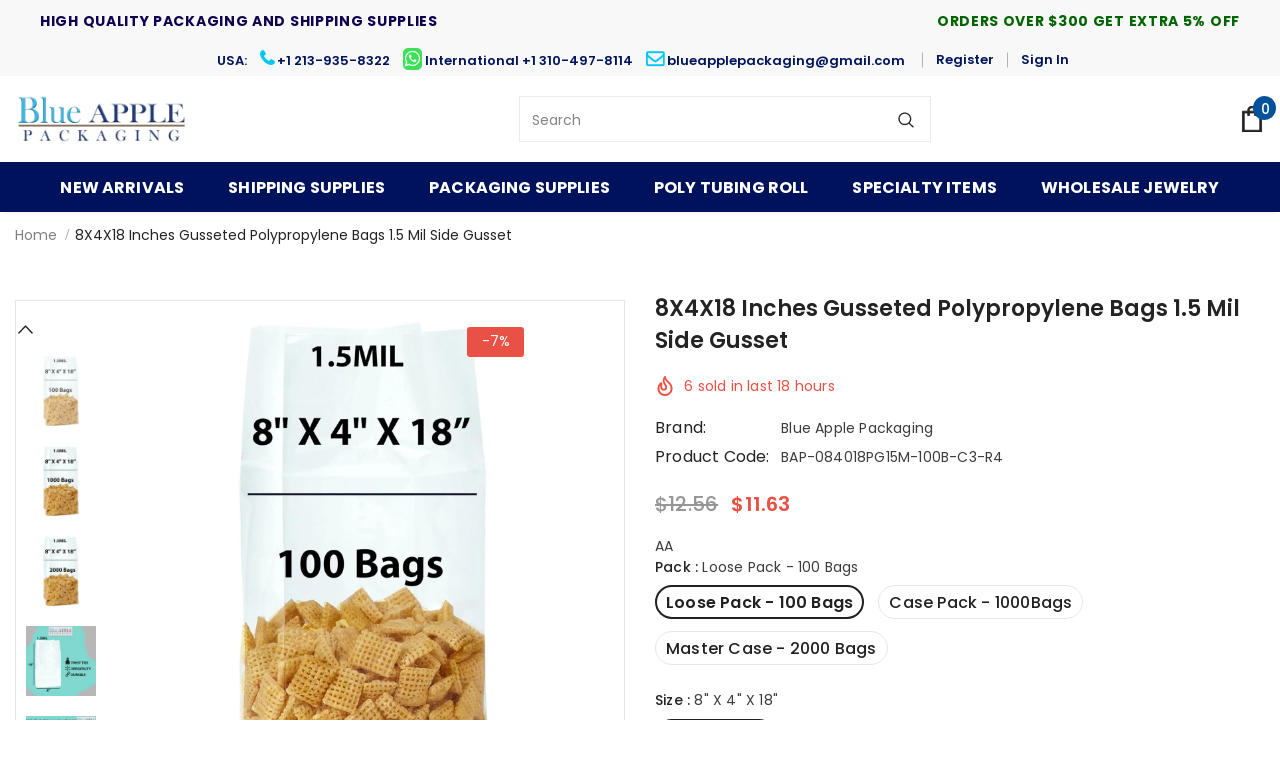

--- FILE ---
content_type: text/html; charset=utf-8
request_url: https://blueapplepackaging.com/products/gusseted-polypropylene-bags-1-5-mil-8x4x18-inches-flat-open-top-p15g084018
body_size: 46174
content:
<!DOCTYPE html>
<html lang="en">
<head>
  <!-- Google tag (gtag.js) -->
<script async src="https://www.googletagmanager.com/gtag/js?id=AW-11245015510"></script>
<script>
  window.dataLayer = window.dataLayer || [];
  function gtag(){dataLayer.push(arguments);}
  gtag('js', new Date());

  gtag('config', 'AW-11245015510');
</script>
<script>
  gtag('event', 'page_view', {
    'send_to': 'AW-11245015510',
    'value': 'replace with value',
    'items': [{
      'id': 'replace with value',
      'google_business_vertical': 'retail'
    }]
  });
</script>
  
<meta name="yandex-verification" content="0bddba054df9e322" />
<meta name="google-site-verification" content="k4_IzWPHCgzrFR75F54lJ3NKp3-eacs9CFXi9omW7bk" />
  <!-- Google tag (gtag.js) -->
<script async src="https://www.googletagmanager.com/gtag/js?id=G-4Z814XN55J"></script>
<script>
  window.dataLayer = window.dataLayer || [];
  function gtag(){dataLayer.push(arguments);}
  gtag('js', new Date());

  gtag('config', 'G-4Z814XN55J');
</script>
  <!-- Basic page needs ================================================== -->
  <meta charset="utf-8">
  <meta http-equiv="X-UA-Compatible" content="IE=edge,chrome=1">
	
  <!-- Title and description ================================================== -->
   
  <title>
    8X4X18 Inches Gusseted Polypropylene Bags 1.5 Mil Side Gusset
    
    

  </title>
  

  
  <meta name="description" content="Clear Gusseted Polypropylene Bags 8&quot;X4&quot;X18&quot; 1.5 Mil thick Pack of 100, 1000, 2000 Bags retail, wholesale Prices FDA-approved for Food packing. can increase shelf life heat-sealable, and 100% recyclable">
  

  <!-- Product meta ================================================== -->
  


  <meta property="og:type" content="product">
  <meta property="og:title" content="8X4X18 Inches Gusseted Polypropylene Bags 1.5 Mil Side Gusset">
  
  <meta property="og:image" content="http://blueapplepackaging.com/cdn/shop/products/P15G084018-1.5Mil-1_grande.jpg?v=1704804952">
  <meta property="og:image:secure_url" content="https://blueapplepackaging.com/cdn/shop/products/P15G084018-1.5Mil-1_grande.jpg?v=1704804952">
  
  <meta property="og:image" content="http://blueapplepackaging.com/cdn/shop/products/P15G084018-1.5Mil-2_grande.jpg?v=1704804952">
  <meta property="og:image:secure_url" content="https://blueapplepackaging.com/cdn/shop/products/P15G084018-1.5Mil-2_grande.jpg?v=1704804952">
  
  <meta property="og:image" content="http://blueapplepackaging.com/cdn/shop/files/P15G084018-1.5Mil-2000Bags_grande.webp?v=1732440917">
  <meta property="og:image:secure_url" content="https://blueapplepackaging.com/cdn/shop/files/P15G084018-1.5Mil-2000Bags_grande.webp?v=1732440917">
  
  <meta property="og:price:amount" content="11.63">
  <meta property="og:price:currency" content="USD">


  <meta property="og:description" content="Clear Gusseted Polypropylene Bags 8&quot;X4&quot;X18&quot; 1.5 Mil thick Pack of 100, 1000, 2000 Bags retail, wholesale Prices FDA-approved for Food packing. can increase shelf life heat-sealable, and 100% recyclable">


  <meta property="og:url" content="https://blueapplepackaging.com/products/gusseted-polypropylene-bags-1-5-mil-8x4x18-inches-flat-open-top-p15g084018">
  <meta property="og:site_name" content="Blue Apple Packaging">
  <!-- /snippets/twitter-card.liquid -->





  <meta name="twitter:card" content="product">
  <meta name="twitter:title" content="8X4X18 Inches Gusseted Polypropylene Bags 1.5 Mil Side Gusset">
  <meta name="twitter:description" content="Gusseted Polypropylene Bags Material: PolypropyleneProduct Dimensions(in): 8 Inch (width) x 4 Inch (expands) x 18 Inch (length)Product Dimensions(mm): 203.2mm (width) x 101.6mm (expands) x  457.2mm (length)Color: ClearGauge: 1.5 Mil (0.0015 inches)Bag Type: Side GussetPacking Type: Drawstring Features: Meet FDA requirements for use in food applications 1.5 Mil (0.0015 inches), for lightweight to moderately heavy items. High gloss and clear finish enhance the visibility of stored contents Suitable for jewelry, textiles, documents, and more. Easy to handle and cost-effective for shipping. Available in multiple sizes to fit different product dimensions and needs. Side Gusset expand Bags for bulkier items Great for perishable products can greatly extend shelf life Resistant to oils, solvents, and other chemicals Vapor and moisture barrier extends product shelf-life Exceptional clarity for outstanding product presentation Bags packed in dispenser packs of 100 for cleanliness and convenience Heat Sealable">
  <meta name="twitter:image" content="https://blueapplepackaging.com/cdn/shop/products/P15G084018-1.5Mil-1_medium.jpg?v=1704804952">
  <meta name="twitter:image:width" content="240">
  <meta name="twitter:image:height" content="240">
  <meta name="twitter:label1" content="Price">
  <meta name="twitter:data1" content="From $11.63 USD">
  
  <meta name="twitter:label2" content="Brand">
  <meta name="twitter:data2" content="Blue Apple Packaging">
  



  <!-- Helpers ================================================== -->
  <link rel="canonical" href="https://blueapplepackaging.com/products/gusseted-polypropylene-bags-1-5-mil-8x4x18-inches-flat-open-top-p15g084018">
  <link canonical-shop-url="https://blueapplepackaging.com/">
  <meta name="viewport" content="width=device-width,initial-scale=1">
  <link rel="preload" href="//blueapplepackaging.com/cdn/shop/t/3/assets/vendor.min.css?v=72559489221033970801675343863" as="style">
  <link rel="preload" href="//blueapplepackaging.com/cdn/shop/t/3/assets/theme-styles.css?v=159133113003028252501722531029" as="style">
  <link rel="preload" href="//blueapplepackaging.com/cdn/shop/t/3/assets/theme-styles-responsive.css?v=72684818763847674661675343923" as="style">
  <link rel="preload" href="//blueapplepackaging.com/cdn/shop/t/3/assets/theme-settings.css?v=51770484276129883491747210236" as="style">
  <link rel="preload" href="//blueapplepackaging.com/cdn/shop/t/3/assets/header-05.css?v=180687859257110468381675343861" as="style">
  <link rel="preload" href="//blueapplepackaging.com/cdn/shop/t/3/assets/header-06.css?v=18964610710003997541675343861" as="style">
  <link rel="preload" href="//blueapplepackaging.com/cdn/shop/t/3/assets/header-07.css?v=100353581849455261521675343861" as="style">
  <link rel="preload" href="//blueapplepackaging.com/cdn/shop/t/3/assets/header-08.css?v=167126704788912764851675343861" as="style">
  <link rel="preload" href="//blueapplepackaging.com/cdn/shop/t/3/assets/footer-06.css?v=132629616272968652451675343860" as="style">
  <link rel="preload" href="//blueapplepackaging.com/cdn/shop/t/3/assets/footer-07.css?v=19457261069086938391675343860" as="style">
  <link rel="preload" href="//blueapplepackaging.com/cdn/shop/t/3/assets/footer-08.css?v=17161311055609253561675343860" as="style">
  <link rel="preload" href="//blueapplepackaging.com/cdn/shop/t/3/assets/footer-09.css?v=31723816694365087181675343860" as="style">
  <link rel="preload" href="//blueapplepackaging.com/cdn/shop/t/3/assets/product-skin.css?v=86030726725359264551675343862" as="style">
  <link rel="preload" href="//blueapplepackaging.com/cdn/shop/t/3/assets/layout_style_1170.css?v=175837568721092489071675343862" as="style">
  <link rel="preload" href="//blueapplepackaging.com/cdn/shop/t/3/assets/layout_style_fullwidth.css?v=139908533630461757151675343862" as="style">
  <link rel="preload" href="//blueapplepackaging.com/cdn/shop/t/3/assets/layout_style_flower.css?v=46301794337413993831675343862" as="style">
  <link rel="preload" href="//blueapplepackaging.com/cdn/shop/t/3/assets/layout_style_suppermarket.css?v=128954938120041481171675343862" as="style">
  <link rel="preload" href="//blueapplepackaging.com/cdn/shop/t/3/assets/layout_style_surfup.css?v=6333508663724808751675343862" as="style">
  <link rel="preload" href="//blueapplepackaging.com/cdn/shop/t/3/assets/product-supermarket.css?v=171093545267327271411675343862" as="style">
  <link rel="preload" href="//blueapplepackaging.com/cdn/shop/t/3/assets/jquery.min.js?v=56888366816115934351675343862" as="script">

  <!-- Favicon -->
  
  <link rel="shortcut icon" href="//blueapplepackaging.com/cdn/shop/files/favicon-16x16_32x32.png?v=1676017374" type="image/png">
  
  
  <!-- Styles -->
  <style>
    

        
        
        
        

        @font-face { font-display: swap;
  font-family: Poppins;
  font-weight: 400;
  font-style: normal;
  src: url("//blueapplepackaging.com/cdn/fonts/poppins/poppins_n4.0ba78fa5af9b0e1a374041b3ceaadf0a43b41362.woff2") format("woff2"),
       url("//blueapplepackaging.com/cdn/fonts/poppins/poppins_n4.214741a72ff2596839fc9760ee7a770386cf16ca.woff") format("woff");
}

        @font-face { font-display: swap;
  font-family: Poppins;
  font-weight: 500;
  font-style: normal;
  src: url("//blueapplepackaging.com/cdn/fonts/poppins/poppins_n5.ad5b4b72b59a00358afc706450c864c3c8323842.woff2") format("woff2"),
       url("//blueapplepackaging.com/cdn/fonts/poppins/poppins_n5.33757fdf985af2d24b32fcd84c9a09224d4b2c39.woff") format("woff");
}

        @font-face { font-display: swap;
  font-family: Poppins;
  font-weight: 600;
  font-style: normal;
  src: url("//blueapplepackaging.com/cdn/fonts/poppins/poppins_n6.aa29d4918bc243723d56b59572e18228ed0786f6.woff2") format("woff2"),
       url("//blueapplepackaging.com/cdn/fonts/poppins/poppins_n6.5f815d845fe073750885d5b7e619ee00e8111208.woff") format("woff");
}

        @font-face { font-display: swap;
  font-family: Poppins;
  font-weight: 700;
  font-style: normal;
  src: url("//blueapplepackaging.com/cdn/fonts/poppins/poppins_n7.56758dcf284489feb014a026f3727f2f20a54626.woff2") format("woff2"),
       url("//blueapplepackaging.com/cdn/fonts/poppins/poppins_n7.f34f55d9b3d3205d2cd6f64955ff4b36f0cfd8da.woff") format("woff");
}


		    

        
			      
        
    
    :root {
      --font_size: 14px;
      --font_size_minus1: 13px;
      --font_size_minus2: 12px;
      --font_size_minus3: 11px;
      --font_size_minus4: 10px;
      --font_size_plus1: 15px;
      --font_size_plus2: 16px;
      --font_size_plus3: 17px;
      --font_size_plus4: 18px;
      --font_size_plus5: 19px;
      --font_size_plus6: 20px;
      --font_size_plus7: 21px;
      --font_size_plus8: 22px;
      --font_size_plus9: 23px;
      --font_size_plus10: 24px;
      --font_size_plus11: 25px;
      --font_size_plus12: 26px;
      --font_size_plus13: 27px;
      --font_size_plus14: 28px;
      --font_size_plus15: 29px;
      --font_size_plus16: 30px;
      --font_size_plus18: 32px;
      --font_size_plus21: 35px;
      --font_size_plus22: 36px;
      --font_size_plus23: 37px;
      --font_size_plus24: 38px;
      --font_size_plus29: 43px;
      --font_size_plus33: 47px;
      --font_size_plus34: 48px;

	  --fonts_name: Poppins,sans-serif;
	  --fonts_name_2: Poppins,sans-serif;

      /* Color */
      --body_bg: #ffffff;
      --body_color: #3c3c3c;
      --link_color: #0688e2;
      --link_color_hover: #232323;

      /* Breadcrumb */
      --breadcrumb_color : #999999;
      --breadcrumb_text_transform : capitalize;

      /* Header and Title */
      --page_title_font_size: 24px;
      --page_title_font_size_minus4: 20px;
      --page_title_font_size_minus6: 18px;
      --page_title_font_size_plus5: 29px;
      --page_title_color: #232323;
      --page_title_text_align : left;

      /* Product  */
      --product_name_font_size: 12px;
      --product_name_line_height: 22px;
      --product_text_transform: none;
      --product_name_font_weight: 500;
      --product_name_text_align: center;
      --product_vendor_text_transform: capitalize;
      --product_vendor_font_weight: 500;
      --product_vendor_font_size: 12px;

      --color_title_pr: #232323;
      --color_title_pr_hover: #232323;
      --color_vendor : #232323;
      --sale_text : #ffffff;
      --bg_sale : #e95144;
      --custom_label_text : #ffffff;
      --custom_label_bg : #323232;
      --bundle_label_text : #ffffff;
      --bundle_label_bg : #232323;
      --new_label_text : #323232;
      --new_label_bg : #ffffff;
      --new_label_border : #f6f6f6;
      --sold_out_text : #ffffff;
      --bg_sold_out : #c1c1c1;
      --color_price: #232323;
      --color_price_sale: #e95144;
      --color_compare_price: #969696;
      --color_compare_product: #3c3c3c;
      
        
        --color_quick_view: rgba(255, 255, 255, 0.7);
        --bg_quick_view: rgba(0, 0, 0, 0.8);
        
      
      --border_quick_view: transparent;
      --color_wishlist: #232323;
      --bg_wishlist: #ffffff;
      --border_wishlist: transparent;
      --bg_wishlist_active: #ffe5e5;

      /* Button 1 */
      --background_1: #232323;
      --color_1 : #ffffff;
      --border_1 : #232323;

      /* Button 2 */
      --background_2: #ffffff;
      --color_2 : #232323;
      --border_2 : #232323;

      /* Button 3 */
      --background_3: #e95144;
      --color_3 : #ffffff;
      --border_3 : #e95144;

      /* Button Add To Cart */
      --color_add_to_cart : #ffffff;
      --border_add_to_cart : #0f0f0f;
      --background_add_to_cart : #000000;

      --color_add_to_cart_hover : #000000;
      --border_add_to_cart_hover : #000000;
      --background_add_to_cart_hover : #ffffff;


      /* Button */
      
        --button_font_family: Poppins,sans-serif;
      
      --button_font_size: px;
      --button_font_weight: ;
      --button_border_radius: px;
      --button_border_width: px;
      --button_border_style: ;
      --button_text_align: ;
      --button_text_transform: ;
      --button_letter_spacing: ;
      --button_padding_top: px;
      --button_padding_bottom: px;
      --button_padding_left: px;
      --button_padding_right: px;

      

      /* Border Color */
      --border_widget_title : #e0e0e0;
      --border_color_1 : #ebebeb;
      --border_color_2: #e7e7e7;
      --border_page_title: #eaeaea;
      --border_input: #cbcbcb;
      --border_checkbox: #d0d0d0;
      --border_dropdown: #dadada;
      --border_bt_sidebar : #f6f6f6;
      --color_icon_drop: #6b6b6b;

      
          --color_ipt: #3c3c3c;
        

      
      --color_slick_arrow: #212121;
      --color_border_slick_arrow: #505050;
      --color_bg_slick_arrow: #ffffff;
      

      /*color Mobile*/

      --color_menu_mb: #000000;
      --color_menu_level3: #3c3c3c;

      /* Mixin ================= */
      
          --padding_btn: 14px 15px 12px !important;
          --padding_btn_bundle: 14px 15px 12px;
          --padding_btn_qv_add_to_cart: 14px 15px 12px;
          --font_size_btn: var(--font_size);
          --letter_spacing_btn: 0;
      

      
      
          --color-price-box: var(--color_compare_price);
      

      --color_review: #232323;
      --color_review_empty: #232323;

      --border-product-image: #e6e6e6;

      
      --border-radius-17: 17px;
      --border-radius-50: 50%;
      
    }
</style>
  <link href="//blueapplepackaging.com/cdn/shop/t/3/assets/vendor.min.css?v=72559489221033970801675343863" rel="stylesheet" type="text/css" media="all" />
<link href="//blueapplepackaging.com/cdn/shop/t/3/assets/theme-styles.css?v=159133113003028252501722531029" rel="stylesheet" type="text/css" media="all" />
<link href="//blueapplepackaging.com/cdn/shop/t/3/assets/theme-styles-responsive.css?v=72684818763847674661675343923" rel="stylesheet" type="text/css" media="all" />
<link href="//blueapplepackaging.com/cdn/shop/t/3/assets/theme-settings.css?v=51770484276129883491747210236" rel="stylesheet" type="text/css" media="all" />

































	<link href="//blueapplepackaging.com/cdn/shop/t/3/assets/layout_style_suppermarket.css?v=128954938120041481171675343862" rel="stylesheet" type="text/css" media="all" />




  
   <!-- Scripts -->
  <script src="//blueapplepackaging.com/cdn/shop/t/3/assets/jquery.min.js?v=56888366816115934351675343862" type="text/javascript"></script>
<script src="//blueapplepackaging.com/cdn/shop/t/3/assets/jquery-cookie.min.js?v=72365755745404048181675343862" type="text/javascript"></script>
<script src="//blueapplepackaging.com/cdn/shop/t/3/assets/lazysizes.min.js?v=84414966064882348651675343862" type="text/javascript"></script>

<script>
  	window.lazySizesConfig = window.lazySizesConfig || {};
    lazySizesConfig.loadMode = 1;
    window.lazySizesConfig.init = false;
    lazySizes.init();
  
    window.ajax_cart = "normal";
    window.money_format = "${{amount}}";//"${{amount}} USD";
    window.shop_currency = "USD";
    window.show_multiple_currencies = false;
    window.use_color_swatch = true;
    window.product_variant_name = true;
        window.color_swatch_style = "variant";
    window.enable_sidebar_multiple_choice = true;
    window.file_url = "//blueapplepackaging.com/cdn/shop/files/?1823";
    window.asset_url = "";
    window.router = "";
    window.swatch_recently = "color";
    window.label_sale = "discount_sale";
    window.layout_style = "layout_style_suppermarket";
    window.layout_home = "";
    window.product_style = "default";
    window.category_style = "default";
    window.layout_body = "default";
        
    window.inventory_text = {
        in_stock: "In stock",
        many_in_stock: "Many in stock",
        out_of_stock: "Out of stock",
        add_to_cart: "Add to cart",
        add_all_to_cart: "Add all to Cart",
        sold_out: "Sold Out",
        select_options : "Select options",
        unavailable: "Sold Out",
        view_all_collection: "View All",
        no_more_product: "No more product",
        show_options: "Show Variants",
        hide_options: "Hide Variants",
        adding : "Adding",
        thank_you : "Thank You",
        add_more : "Add More",
        cart_feedback : "Added",
        add_wishlist : "Add to Wish List",
        remove_wishlist : "Remove Wish List",
        add_wishlist_1 : "Add to wishlist",
        remove_wishlist_1 : "Remove wishlist",
        previous: "Prev",
        next: "Next",
      	pre_order : "Pre Order",
        hotStock: "Hurry up! only [inventory] left",
        view_more: "View All",
        view_less : "View Less",
        show_more: "Show More",
        show_less : "Show Less",
        days : "Days",
        hours : "Hours",
        mins : "Mins",
        secs : "Secs",

        customlabel: "Custom Label",
        newlabel: "New",
        salelabel: "Sale",
        soldoutlabel: "Sold Out",
        bundlelabel: "Bundle",

        message_compare : "You must select at least two products to compare!",
        message_iscart : "is added to your shopping cart.",

        add_compare : "Add to compare",
        remove_compare : "Remove compare",
        remove: "Remove",
        warning_quantity: "Maximum quantity",
    };
    window.multi_lang = false;
    window.infinity_scroll_feature = false;
    window.newsletter_popup = false;
    window.hidden_newsletter = false;
    window.option_ptoduct1 = "size";
    window.option_ptoduct2 = "color";
    window.option_ptoduct3 = "option 3"

    /* Free Shipping Message */
    window.free_shipping_color1 = "#F44336";  
    window.free_shipping_color2 = "#FF9800";
    window.free_shipping_color3 = "#69c69c";
    window.free_shipping_price = 50;
    window.free_shipping_text = {
        free_shipping_message_1: "You qualify for free shipping!",
        free_shipping_message_2:"Only",
        free_shipping_message_3: "away from",
        free_shipping_message_4: "free shipping",
        free_shipping_1: "Free",
        free_shipping_2: "TBD",
    }

</script>

  <!-- Header hook for plugins ================================ -->
  <script>window.performance && window.performance.mark && window.performance.mark('shopify.content_for_header.start');</script><meta name="google-site-verification" content="k4_IzWPHCgzrFR75F54lJ3NKp3-eacs9CFXi9omW7bk">
<meta id="shopify-digital-wallet" name="shopify-digital-wallet" content="/71031226662/digital_wallets/dialog">
<meta name="shopify-checkout-api-token" content="72a13ce1d2baccddf58d29112c3f554b">
<meta id="in-context-paypal-metadata" data-shop-id="71031226662" data-venmo-supported="false" data-environment="production" data-locale="en_US" data-paypal-v4="true" data-currency="USD">
<link rel="alternate" type="application/json+oembed" href="https://blueapplepackaging.com/products/gusseted-polypropylene-bags-1-5-mil-8x4x18-inches-flat-open-top-p15g084018.oembed">
<script async="async" src="/checkouts/internal/preloads.js?locale=en-US"></script>
<link rel="preconnect" href="https://shop.app" crossorigin="anonymous">
<script async="async" src="https://shop.app/checkouts/internal/preloads.js?locale=en-US&shop_id=71031226662" crossorigin="anonymous"></script>
<script id="apple-pay-shop-capabilities" type="application/json">{"shopId":71031226662,"countryCode":"US","currencyCode":"USD","merchantCapabilities":["supports3DS"],"merchantId":"gid:\/\/shopify\/Shop\/71031226662","merchantName":"Blue Apple Packaging","requiredBillingContactFields":["postalAddress","email"],"requiredShippingContactFields":["postalAddress","email"],"shippingType":"shipping","supportedNetworks":["visa","masterCard","amex","discover","elo","jcb"],"total":{"type":"pending","label":"Blue Apple Packaging","amount":"1.00"},"shopifyPaymentsEnabled":true,"supportsSubscriptions":true}</script>
<script id="shopify-features" type="application/json">{"accessToken":"72a13ce1d2baccddf58d29112c3f554b","betas":["rich-media-storefront-analytics"],"domain":"blueapplepackaging.com","predictiveSearch":true,"shopId":71031226662,"locale":"en"}</script>
<script>var Shopify = Shopify || {};
Shopify.shop = "blueapplepackaging.myshopify.com";
Shopify.locale = "en";
Shopify.currency = {"active":"USD","rate":"1.0"};
Shopify.country = "US";
Shopify.theme = {"name":"BAI-TO-BAP-PROPILA","id":143037792550,"schema_name":"ProPila_IT_Services","schema_version":"0.0.1","theme_store_id":null,"role":"main"};
Shopify.theme.handle = "null";
Shopify.theme.style = {"id":null,"handle":null};
Shopify.cdnHost = "blueapplepackaging.com/cdn";
Shopify.routes = Shopify.routes || {};
Shopify.routes.root = "/";</script>
<script type="module">!function(o){(o.Shopify=o.Shopify||{}).modules=!0}(window);</script>
<script>!function(o){function n(){var o=[];function n(){o.push(Array.prototype.slice.apply(arguments))}return n.q=o,n}var t=o.Shopify=o.Shopify||{};t.loadFeatures=n(),t.autoloadFeatures=n()}(window);</script>
<script>
  window.ShopifyPay = window.ShopifyPay || {};
  window.ShopifyPay.apiHost = "shop.app\/pay";
  window.ShopifyPay.redirectState = null;
</script>
<script id="shop-js-analytics" type="application/json">{"pageType":"product"}</script>
<script defer="defer" async type="module" src="//blueapplepackaging.com/cdn/shopifycloud/shop-js/modules/v2/client.init-shop-cart-sync_BApSsMSl.en.esm.js"></script>
<script defer="defer" async type="module" src="//blueapplepackaging.com/cdn/shopifycloud/shop-js/modules/v2/chunk.common_CBoos6YZ.esm.js"></script>
<script type="module">
  await import("//blueapplepackaging.com/cdn/shopifycloud/shop-js/modules/v2/client.init-shop-cart-sync_BApSsMSl.en.esm.js");
await import("//blueapplepackaging.com/cdn/shopifycloud/shop-js/modules/v2/chunk.common_CBoos6YZ.esm.js");

  window.Shopify.SignInWithShop?.initShopCartSync?.({"fedCMEnabled":true,"windoidEnabled":true});

</script>
<script>
  window.Shopify = window.Shopify || {};
  if (!window.Shopify.featureAssets) window.Shopify.featureAssets = {};
  window.Shopify.featureAssets['shop-js'] = {"shop-cart-sync":["modules/v2/client.shop-cart-sync_DJczDl9f.en.esm.js","modules/v2/chunk.common_CBoos6YZ.esm.js"],"init-fed-cm":["modules/v2/client.init-fed-cm_BzwGC0Wi.en.esm.js","modules/v2/chunk.common_CBoos6YZ.esm.js"],"init-windoid":["modules/v2/client.init-windoid_BS26ThXS.en.esm.js","modules/v2/chunk.common_CBoos6YZ.esm.js"],"shop-cash-offers":["modules/v2/client.shop-cash-offers_DthCPNIO.en.esm.js","modules/v2/chunk.common_CBoos6YZ.esm.js","modules/v2/chunk.modal_Bu1hFZFC.esm.js"],"shop-button":["modules/v2/client.shop-button_D_JX508o.en.esm.js","modules/v2/chunk.common_CBoos6YZ.esm.js"],"init-shop-email-lookup-coordinator":["modules/v2/client.init-shop-email-lookup-coordinator_DFwWcvrS.en.esm.js","modules/v2/chunk.common_CBoos6YZ.esm.js"],"shop-toast-manager":["modules/v2/client.shop-toast-manager_tEhgP2F9.en.esm.js","modules/v2/chunk.common_CBoos6YZ.esm.js"],"shop-login-button":["modules/v2/client.shop-login-button_DwLgFT0K.en.esm.js","modules/v2/chunk.common_CBoos6YZ.esm.js","modules/v2/chunk.modal_Bu1hFZFC.esm.js"],"avatar":["modules/v2/client.avatar_BTnouDA3.en.esm.js"],"init-shop-cart-sync":["modules/v2/client.init-shop-cart-sync_BApSsMSl.en.esm.js","modules/v2/chunk.common_CBoos6YZ.esm.js"],"pay-button":["modules/v2/client.pay-button_BuNmcIr_.en.esm.js","modules/v2/chunk.common_CBoos6YZ.esm.js"],"init-shop-for-new-customer-accounts":["modules/v2/client.init-shop-for-new-customer-accounts_DrjXSI53.en.esm.js","modules/v2/client.shop-login-button_DwLgFT0K.en.esm.js","modules/v2/chunk.common_CBoos6YZ.esm.js","modules/v2/chunk.modal_Bu1hFZFC.esm.js"],"init-customer-accounts-sign-up":["modules/v2/client.init-customer-accounts-sign-up_TlVCiykN.en.esm.js","modules/v2/client.shop-login-button_DwLgFT0K.en.esm.js","modules/v2/chunk.common_CBoos6YZ.esm.js","modules/v2/chunk.modal_Bu1hFZFC.esm.js"],"shop-follow-button":["modules/v2/client.shop-follow-button_C5D3XtBb.en.esm.js","modules/v2/chunk.common_CBoos6YZ.esm.js","modules/v2/chunk.modal_Bu1hFZFC.esm.js"],"checkout-modal":["modules/v2/client.checkout-modal_8TC_1FUY.en.esm.js","modules/v2/chunk.common_CBoos6YZ.esm.js","modules/v2/chunk.modal_Bu1hFZFC.esm.js"],"init-customer-accounts":["modules/v2/client.init-customer-accounts_C0Oh2ljF.en.esm.js","modules/v2/client.shop-login-button_DwLgFT0K.en.esm.js","modules/v2/chunk.common_CBoos6YZ.esm.js","modules/v2/chunk.modal_Bu1hFZFC.esm.js"],"lead-capture":["modules/v2/client.lead-capture_Cq0gfm7I.en.esm.js","modules/v2/chunk.common_CBoos6YZ.esm.js","modules/v2/chunk.modal_Bu1hFZFC.esm.js"],"shop-login":["modules/v2/client.shop-login_BmtnoEUo.en.esm.js","modules/v2/chunk.common_CBoos6YZ.esm.js","modules/v2/chunk.modal_Bu1hFZFC.esm.js"],"payment-terms":["modules/v2/client.payment-terms_BHOWV7U_.en.esm.js","modules/v2/chunk.common_CBoos6YZ.esm.js","modules/v2/chunk.modal_Bu1hFZFC.esm.js"]};
</script>
<script>(function() {
  var isLoaded = false;
  function asyncLoad() {
    if (isLoaded) return;
    isLoaded = true;
    var urls = ["https:\/\/loox.io\/widget\/BOR91Rqewn\/loox.1686806415769.js?shop=blueapplepackaging.myshopify.com"];
    for (var i = 0; i < urls.length; i++) {
      var s = document.createElement('script');
      s.type = 'text/javascript';
      s.async = true;
      s.src = urls[i];
      var x = document.getElementsByTagName('script')[0];
      x.parentNode.insertBefore(s, x);
    }
  };
  if(window.attachEvent) {
    window.attachEvent('onload', asyncLoad);
  } else {
    window.addEventListener('load', asyncLoad, false);
  }
})();</script>
<script id="__st">var __st={"a":71031226662,"offset":-28800,"reqid":"df55a5eb-f71c-4e3e-a5ca-4a59b0aea9eb-1768887589","pageurl":"blueapplepackaging.com\/products\/gusseted-polypropylene-bags-1-5-mil-8x4x18-inches-flat-open-top-p15g084018","u":"d166c4ae0192","p":"product","rtyp":"product","rid":8934614597926};</script>
<script>window.ShopifyPaypalV4VisibilityTracking = true;</script>
<script id="captcha-bootstrap">!function(){'use strict';const t='contact',e='account',n='new_comment',o=[[t,t],['blogs',n],['comments',n],[t,'customer']],c=[[e,'customer_login'],[e,'guest_login'],[e,'recover_customer_password'],[e,'create_customer']],r=t=>t.map((([t,e])=>`form[action*='/${t}']:not([data-nocaptcha='true']) input[name='form_type'][value='${e}']`)).join(','),a=t=>()=>t?[...document.querySelectorAll(t)].map((t=>t.form)):[];function s(){const t=[...o],e=r(t);return a(e)}const i='password',u='form_key',d=['recaptcha-v3-token','g-recaptcha-response','h-captcha-response',i],f=()=>{try{return window.sessionStorage}catch{return}},m='__shopify_v',_=t=>t.elements[u];function p(t,e,n=!1){try{const o=window.sessionStorage,c=JSON.parse(o.getItem(e)),{data:r}=function(t){const{data:e,action:n}=t;return t[m]||n?{data:e,action:n}:{data:t,action:n}}(c);for(const[e,n]of Object.entries(r))t.elements[e]&&(t.elements[e].value=n);n&&o.removeItem(e)}catch(o){console.error('form repopulation failed',{error:o})}}const l='form_type',E='cptcha';function T(t){t.dataset[E]=!0}const w=window,h=w.document,L='Shopify',v='ce_forms',y='captcha';let A=!1;((t,e)=>{const n=(g='f06e6c50-85a8-45c8-87d0-21a2b65856fe',I='https://cdn.shopify.com/shopifycloud/storefront-forms-hcaptcha/ce_storefront_forms_captcha_hcaptcha.v1.5.2.iife.js',D={infoText:'Protected by hCaptcha',privacyText:'Privacy',termsText:'Terms'},(t,e,n)=>{const o=w[L][v],c=o.bindForm;if(c)return c(t,g,e,D).then(n);var r;o.q.push([[t,g,e,D],n]),r=I,A||(h.body.append(Object.assign(h.createElement('script'),{id:'captcha-provider',async:!0,src:r})),A=!0)});var g,I,D;w[L]=w[L]||{},w[L][v]=w[L][v]||{},w[L][v].q=[],w[L][y]=w[L][y]||{},w[L][y].protect=function(t,e){n(t,void 0,e),T(t)},Object.freeze(w[L][y]),function(t,e,n,w,h,L){const[v,y,A,g]=function(t,e,n){const i=e?o:[],u=t?c:[],d=[...i,...u],f=r(d),m=r(i),_=r(d.filter((([t,e])=>n.includes(e))));return[a(f),a(m),a(_),s()]}(w,h,L),I=t=>{const e=t.target;return e instanceof HTMLFormElement?e:e&&e.form},D=t=>v().includes(t);t.addEventListener('submit',(t=>{const e=I(t);if(!e)return;const n=D(e)&&!e.dataset.hcaptchaBound&&!e.dataset.recaptchaBound,o=_(e),c=g().includes(e)&&(!o||!o.value);(n||c)&&t.preventDefault(),c&&!n&&(function(t){try{if(!f())return;!function(t){const e=f();if(!e)return;const n=_(t);if(!n)return;const o=n.value;o&&e.removeItem(o)}(t);const e=Array.from(Array(32),(()=>Math.random().toString(36)[2])).join('');!function(t,e){_(t)||t.append(Object.assign(document.createElement('input'),{type:'hidden',name:u})),t.elements[u].value=e}(t,e),function(t,e){const n=f();if(!n)return;const o=[...t.querySelectorAll(`input[type='${i}']`)].map((({name:t})=>t)),c=[...d,...o],r={};for(const[a,s]of new FormData(t).entries())c.includes(a)||(r[a]=s);n.setItem(e,JSON.stringify({[m]:1,action:t.action,data:r}))}(t,e)}catch(e){console.error('failed to persist form',e)}}(e),e.submit())}));const S=(t,e)=>{t&&!t.dataset[E]&&(n(t,e.some((e=>e===t))),T(t))};for(const o of['focusin','change'])t.addEventListener(o,(t=>{const e=I(t);D(e)&&S(e,y())}));const B=e.get('form_key'),M=e.get(l),P=B&&M;t.addEventListener('DOMContentLoaded',(()=>{const t=y();if(P)for(const e of t)e.elements[l].value===M&&p(e,B);[...new Set([...A(),...v().filter((t=>'true'===t.dataset.shopifyCaptcha))])].forEach((e=>S(e,t)))}))}(h,new URLSearchParams(w.location.search),n,t,e,['guest_login'])})(!0,!0)}();</script>
<script integrity="sha256-4kQ18oKyAcykRKYeNunJcIwy7WH5gtpwJnB7kiuLZ1E=" data-source-attribution="shopify.loadfeatures" defer="defer" src="//blueapplepackaging.com/cdn/shopifycloud/storefront/assets/storefront/load_feature-a0a9edcb.js" crossorigin="anonymous"></script>
<script crossorigin="anonymous" defer="defer" src="//blueapplepackaging.com/cdn/shopifycloud/storefront/assets/shopify_pay/storefront-65b4c6d7.js?v=20250812"></script>
<script data-source-attribution="shopify.dynamic_checkout.dynamic.init">var Shopify=Shopify||{};Shopify.PaymentButton=Shopify.PaymentButton||{isStorefrontPortableWallets:!0,init:function(){window.Shopify.PaymentButton.init=function(){};var t=document.createElement("script");t.src="https://blueapplepackaging.com/cdn/shopifycloud/portable-wallets/latest/portable-wallets.en.js",t.type="module",document.head.appendChild(t)}};
</script>
<script data-source-attribution="shopify.dynamic_checkout.buyer_consent">
  function portableWalletsHideBuyerConsent(e){var t=document.getElementById("shopify-buyer-consent"),n=document.getElementById("shopify-subscription-policy-button");t&&n&&(t.classList.add("hidden"),t.setAttribute("aria-hidden","true"),n.removeEventListener("click",e))}function portableWalletsShowBuyerConsent(e){var t=document.getElementById("shopify-buyer-consent"),n=document.getElementById("shopify-subscription-policy-button");t&&n&&(t.classList.remove("hidden"),t.removeAttribute("aria-hidden"),n.addEventListener("click",e))}window.Shopify?.PaymentButton&&(window.Shopify.PaymentButton.hideBuyerConsent=portableWalletsHideBuyerConsent,window.Shopify.PaymentButton.showBuyerConsent=portableWalletsShowBuyerConsent);
</script>
<script data-source-attribution="shopify.dynamic_checkout.cart.bootstrap">document.addEventListener("DOMContentLoaded",(function(){function t(){return document.querySelector("shopify-accelerated-checkout-cart, shopify-accelerated-checkout")}if(t())Shopify.PaymentButton.init();else{new MutationObserver((function(e,n){t()&&(Shopify.PaymentButton.init(),n.disconnect())})).observe(document.body,{childList:!0,subtree:!0})}}));
</script>
<link id="shopify-accelerated-checkout-styles" rel="stylesheet" media="screen" href="https://blueapplepackaging.com/cdn/shopifycloud/portable-wallets/latest/accelerated-checkout-backwards-compat.css" crossorigin="anonymous">
<style id="shopify-accelerated-checkout-cart">
        #shopify-buyer-consent {
  margin-top: 1em;
  display: inline-block;
  width: 100%;
}

#shopify-buyer-consent.hidden {
  display: none;
}

#shopify-subscription-policy-button {
  background: none;
  border: none;
  padding: 0;
  text-decoration: underline;
  font-size: inherit;
  cursor: pointer;
}

#shopify-subscription-policy-button::before {
  box-shadow: none;
}

      </style>

<script>window.performance && window.performance.mark && window.performance.mark('shopify.content_for_header.end');</script>

  <!--[if lt IE 9]>
  <script src="//html5shiv.googlecode.com/svn/trunk/html5.js" type="text/javascript"></script>
  <![endif]-->

  
  
  

  <script>

    Shopify.productOptionsMap = {};
    Shopify.quickViewOptionsMap = {};

    Shopify.updateOptionsInSelector = function(selectorIndex, wrapperSlt) {
        Shopify.optionsMap = wrapperSlt === '.product' ? Shopify.productOptionsMap : Shopify.quickViewOptionsMap;

        switch (selectorIndex) {
            case 0:
                var key = 'root';
                var selector = $(wrapperSlt + ' .single-option-selector:eq(0)');
                break;
            case 1:
                var key = $(wrapperSlt + ' .single-option-selector:eq(0)').val();
                var selector = $(wrapperSlt + ' .single-option-selector:eq(1)');
                break;
            case 2:
                var key = $(wrapperSlt + ' .single-option-selector:eq(0)').val();
                key += ' / ' + $(wrapperSlt + ' .single-option-selector:eq(1)').val();
                var selector = $(wrapperSlt + ' .single-option-selector:eq(2)');
        }

        var initialValue = selector.val();
        selector.empty();

        var availableOptions = Shopify.optionsMap[key];

        if (availableOptions && availableOptions.length) {
            for (var i = 0; i < availableOptions.length; i++) {
                var option = availableOptions[i].replace('-sold-out','');
                var newOption = $('<option></option>').val(option).html(option);

                selector.append(newOption);
            }

            $(wrapperSlt + ' .swatch[data-option-index="' + selectorIndex + '"] .swatch-element').each(function() {
                // debugger;
                if ($.inArray($(this).attr('data-value'), availableOptions) !== -1) {
                    $(this).addClass('available').removeClass('soldout').find(':radio').prop('disabled',false).prop('checked',true);
                }
                else {
                    if ($.inArray($(this).attr('data-value') + '-sold-out', availableOptions) !== -1) {
                        $(this).addClass('available').addClass('soldout').find(':radio').prop('disabled',false).prop('checked',true);
                    } else {
                        $(this).removeClass('available').addClass('soldout').find(':radio').prop('disabled',true).prop('checked',false);
                    }
                    
                }
            });

            if ($.inArray(initialValue, availableOptions) !== -1) {
                selector.val(initialValue);
            }

            selector.trigger('change');
        };
    };

    Shopify.linkOptionSelectors = function(product, wrapperSlt, check) {
        // Building our mapping object.
        Shopify.optionsMap = wrapperSlt === '.product' ? Shopify.productOptionsMap : Shopify.quickViewOptionsMap;
        var arr_1= [],
            arr_2= [],
            arr_3= [];

        Shopify.optionsMap['root'] == [];
        for (var i = 0; i < product.variants.length; i++) {
            var variant = product.variants[i];
            if (variant) {
                var key1 = variant.option1;
                var key2 = variant.option1 + ' / ' + variant.option2;
                Shopify.optionsMap[key1] = [];
                Shopify.optionsMap[key2] = [];
            }
        }
        for (var i = 0; i < product.variants.length; i++) {
            var variant = product.variants[i];
            if (variant) {
                if (window.use_color_swatch) {
                    if (variant.available) {
                        // Gathering values for the 1st drop-down.
                        Shopify.optionsMap['root'] = Shopify.optionsMap['root'] || [];

                        // if ($.inArray(variant.option1 + '-sold-out', Shopify.optionsMap['root']) !== -1) {
                        //     Shopify.optionsMap['root'].pop();
                        // } 

                        arr_1.push(variant.option1);
                        arr_1 = $.unique(arr_1);

                        Shopify.optionsMap['root'].push(variant.option1);

                        Shopify.optionsMap['root'] = Shopify.uniq(Shopify.optionsMap['root']);

                        // Gathering values for the 2nd drop-down.
                        if (product.options.length > 1) {
                        var key = variant.option1;
                            Shopify.optionsMap[key] = Shopify.optionsMap[key] || [];
                            // if ($.inArray(variant.option2 + '-sold-out', Shopify.optionsMap[key]) !== -1) {
                            //     Shopify.optionsMap[key].pop();
                            // } 
                            Shopify.optionsMap[key].push(variant.option2);
                            if ($.inArray(variant.option2, arr_2) === -1) {
                                arr_2.push(variant.option2);
                                arr_2 = $.unique(arr_2);
                            }
                            Shopify.optionsMap[key] = Shopify.uniq(Shopify.optionsMap[key]);
                        }

                        // Gathering values for the 3rd drop-down.
                        if (product.options.length === 3) {
                            var key = variant.option1 + ' / ' + variant.option2;
                            Shopify.optionsMap[key] = Shopify.optionsMap[key] || [];
                            Shopify.optionsMap[key].push(variant.option3);

                            if ($.inArray(variant.option3, arr_3) === -1) {
                                arr_3.push(variant.option3);
                                arr_3 = $.unique(arr_3);
                            }
                            
                            Shopify.optionsMap[key] = Shopify.uniq(Shopify.optionsMap[key]);
                        }
                    } else {
                        // Gathering values for the 1st drop-down.
                        Shopify.optionsMap['root'] = Shopify.optionsMap['root'] || [];
                        if ($.inArray(variant.option1, arr_1) === -1) {
                            Shopify.optionsMap['root'].push(variant.option1 + '-sold-out');
                        }
                        
                        Shopify.optionsMap['root'] = Shopify.uniq(Shopify.optionsMap['root']);

                        // Gathering values for the 2nd drop-down.
                        if (product.options.length > 1) {
                            var key = variant.option1;
                            Shopify.optionsMap[key] = Shopify.optionsMap[key] || [];
                            // Shopify.optionsMap[key].push(variant.option2);

                            // if ($.inArray(variant.option2, arr_2) === -1) {
                                Shopify.optionsMap[key].push(variant.option2 + '-sold-out');
                            // }
                            
                            Shopify.optionsMap[key] = Shopify.uniq(Shopify.optionsMap[key]);
                        }

                        // Gathering values for the 3rd drop-down.
                        if (product.options.length === 3) {
                            var key = variant.option1 + ' / ' + variant.option2;
                            Shopify.optionsMap[key] = Shopify.optionsMap[key] || [];
//                             if ($.inArray(variant.option3, arr_3) === -1) {
                                Shopify.optionsMap[key].push(variant.option3 + '-sold-out');
//                             }
                            Shopify.optionsMap[key] = Shopify.uniq(Shopify.optionsMap[key]);
                        }

                    }
                } else {
                    // Gathering values for the 1st drop-down.
                    if (check) {
                        if (variant.available) {
                            Shopify.optionsMap['root'] = Shopify.optionsMap['root'] || [];
                            Shopify.optionsMap['root'].push(variant.option1);
                            Shopify.optionsMap['root'] = Shopify.uniq(Shopify.optionsMap['root']);

                            // Gathering values for the 2nd drop-down.
                            if (product.options.length > 1) {
                            var key = variant.option1;
                                Shopify.optionsMap[key] = Shopify.optionsMap[key] || [];
                                Shopify.optionsMap[key].push(variant.option2);
                                Shopify.optionsMap[key] = Shopify.uniq(Shopify.optionsMap[key]);
                            }

                            // Gathering values for the 3rd drop-down.
                            if (product.options.length === 3) {
                                var key = variant.option1 + ' / ' + variant.option2;
                                Shopify.optionsMap[key] = Shopify.optionsMap[key] || [];
                                Shopify.optionsMap[key].push(variant.option3);
                                Shopify.optionsMap[key] = Shopify.uniq(Shopify.optionsMap[key]);
                            }
                        }
                    } else {
                        Shopify.optionsMap['root'] = Shopify.optionsMap['root'] || [];

                        Shopify.optionsMap['root'].push(variant.option1);
                        Shopify.optionsMap['root'] = Shopify.uniq(Shopify.optionsMap['root']);

                        // Gathering values for the 2nd drop-down.
                        if (product.options.length > 1) {
                        var key = variant.option1;
                            Shopify.optionsMap[key] = Shopify.optionsMap[key] || [];
                            Shopify.optionsMap[key].push(variant.option2);
                            Shopify.optionsMap[key] = Shopify.uniq(Shopify.optionsMap[key]);
                        }

                        // Gathering values for the 3rd drop-down.
                        if (product.options.length === 3) {
                            var key = variant.option1 + ' / ' + variant.option2;
                            Shopify.optionsMap[key] = Shopify.optionsMap[key] || [];
                            Shopify.optionsMap[key].push(variant.option3);
                            Shopify.optionsMap[key] = Shopify.uniq(Shopify.optionsMap[key]);
                        }
                    }
                    
                }
            }
        };

        // Update options right away.
        Shopify.updateOptionsInSelector(0, wrapperSlt);

        if (product.options.length > 1) Shopify.updateOptionsInSelector(1, wrapperSlt);
        if (product.options.length === 3) Shopify.updateOptionsInSelector(2, wrapperSlt);

        // When there is an update in the first dropdown.
        $(wrapperSlt + " .single-option-selector:eq(0)").change(function() {
            Shopify.updateOptionsInSelector(1, wrapperSlt);
            if (product.options.length === 3) Shopify.updateOptionsInSelector(2, wrapperSlt);
            return true;
        });

        // When there is an update in the second dropdown.
        $(wrapperSlt + " .single-option-selector:eq(1)").change(function() {
            if (product.options.length === 3) Shopify.updateOptionsInSelector(2, wrapperSlt);
            return true;
        });
    };
</script>
  
  <script nomodule src="https://unpkg.com/@google/model-viewer/dist/model-viewer-legacy.js"></script>
  


	<script>var loox_global_hash = '1768479975799';</script><script>var loox_pop_active = true;var loox_pop_display = {"home_page":true,"product_page":true,"cart_page":true,"other_pages":true};</script><script>var loox_floating_widget = {"active":true,"rtl":false,"default_text":"Reviews","position":"right","button_text":"Reviews","button_bg_color":"08145C","button_text_color":"ffffff","display_on_home_page":true,"display_on_product_page":true,"display_on_cart_page":false,"display_on_other_pages":true,"hide_on_mobile":false,"border_radius":{"key":"extraRounded","value":"16px","label":"Extra Rounded"},"orientation":"flipped"};
</script><style>.loox-reviews-default { max-width: 1200px; margin: 0 auto; }.loox-rating .loox-icon { color:#e95144; }
:root { --lxs-rating-icon-color: #e95144; }</style>
<link href="https://monorail-edge.shopifysvc.com" rel="dns-prefetch">
<script>(function(){if ("sendBeacon" in navigator && "performance" in window) {try {var session_token_from_headers = performance.getEntriesByType('navigation')[0].serverTiming.find(x => x.name == '_s').description;} catch {var session_token_from_headers = undefined;}var session_cookie_matches = document.cookie.match(/_shopify_s=([^;]*)/);var session_token_from_cookie = session_cookie_matches && session_cookie_matches.length === 2 ? session_cookie_matches[1] : "";var session_token = session_token_from_headers || session_token_from_cookie || "";function handle_abandonment_event(e) {var entries = performance.getEntries().filter(function(entry) {return /monorail-edge.shopifysvc.com/.test(entry.name);});if (!window.abandonment_tracked && entries.length === 0) {window.abandonment_tracked = true;var currentMs = Date.now();var navigation_start = performance.timing.navigationStart;var payload = {shop_id: 71031226662,url: window.location.href,navigation_start,duration: currentMs - navigation_start,session_token,page_type: "product"};window.navigator.sendBeacon("https://monorail-edge.shopifysvc.com/v1/produce", JSON.stringify({schema_id: "online_store_buyer_site_abandonment/1.1",payload: payload,metadata: {event_created_at_ms: currentMs,event_sent_at_ms: currentMs}}));}}window.addEventListener('pagehide', handle_abandonment_event);}}());</script>
<script id="web-pixels-manager-setup">(function e(e,d,r,n,o){if(void 0===o&&(o={}),!Boolean(null===(a=null===(i=window.Shopify)||void 0===i?void 0:i.analytics)||void 0===a?void 0:a.replayQueue)){var i,a;window.Shopify=window.Shopify||{};var t=window.Shopify;t.analytics=t.analytics||{};var s=t.analytics;s.replayQueue=[],s.publish=function(e,d,r){return s.replayQueue.push([e,d,r]),!0};try{self.performance.mark("wpm:start")}catch(e){}var l=function(){var e={modern:/Edge?\/(1{2}[4-9]|1[2-9]\d|[2-9]\d{2}|\d{4,})\.\d+(\.\d+|)|Firefox\/(1{2}[4-9]|1[2-9]\d|[2-9]\d{2}|\d{4,})\.\d+(\.\d+|)|Chrom(ium|e)\/(9{2}|\d{3,})\.\d+(\.\d+|)|(Maci|X1{2}).+ Version\/(15\.\d+|(1[6-9]|[2-9]\d|\d{3,})\.\d+)([,.]\d+|)( \(\w+\)|)( Mobile\/\w+|) Safari\/|Chrome.+OPR\/(9{2}|\d{3,})\.\d+\.\d+|(CPU[ +]OS|iPhone[ +]OS|CPU[ +]iPhone|CPU IPhone OS|CPU iPad OS)[ +]+(15[._]\d+|(1[6-9]|[2-9]\d|\d{3,})[._]\d+)([._]\d+|)|Android:?[ /-](13[3-9]|1[4-9]\d|[2-9]\d{2}|\d{4,})(\.\d+|)(\.\d+|)|Android.+Firefox\/(13[5-9]|1[4-9]\d|[2-9]\d{2}|\d{4,})\.\d+(\.\d+|)|Android.+Chrom(ium|e)\/(13[3-9]|1[4-9]\d|[2-9]\d{2}|\d{4,})\.\d+(\.\d+|)|SamsungBrowser\/([2-9]\d|\d{3,})\.\d+/,legacy:/Edge?\/(1[6-9]|[2-9]\d|\d{3,})\.\d+(\.\d+|)|Firefox\/(5[4-9]|[6-9]\d|\d{3,})\.\d+(\.\d+|)|Chrom(ium|e)\/(5[1-9]|[6-9]\d|\d{3,})\.\d+(\.\d+|)([\d.]+$|.*Safari\/(?![\d.]+ Edge\/[\d.]+$))|(Maci|X1{2}).+ Version\/(10\.\d+|(1[1-9]|[2-9]\d|\d{3,})\.\d+)([,.]\d+|)( \(\w+\)|)( Mobile\/\w+|) Safari\/|Chrome.+OPR\/(3[89]|[4-9]\d|\d{3,})\.\d+\.\d+|(CPU[ +]OS|iPhone[ +]OS|CPU[ +]iPhone|CPU IPhone OS|CPU iPad OS)[ +]+(10[._]\d+|(1[1-9]|[2-9]\d|\d{3,})[._]\d+)([._]\d+|)|Android:?[ /-](13[3-9]|1[4-9]\d|[2-9]\d{2}|\d{4,})(\.\d+|)(\.\d+|)|Mobile Safari.+OPR\/([89]\d|\d{3,})\.\d+\.\d+|Android.+Firefox\/(13[5-9]|1[4-9]\d|[2-9]\d{2}|\d{4,})\.\d+(\.\d+|)|Android.+Chrom(ium|e)\/(13[3-9]|1[4-9]\d|[2-9]\d{2}|\d{4,})\.\d+(\.\d+|)|Android.+(UC? ?Browser|UCWEB|U3)[ /]?(15\.([5-9]|\d{2,})|(1[6-9]|[2-9]\d|\d{3,})\.\d+)\.\d+|SamsungBrowser\/(5\.\d+|([6-9]|\d{2,})\.\d+)|Android.+MQ{2}Browser\/(14(\.(9|\d{2,})|)|(1[5-9]|[2-9]\d|\d{3,})(\.\d+|))(\.\d+|)|K[Aa][Ii]OS\/(3\.\d+|([4-9]|\d{2,})\.\d+)(\.\d+|)/},d=e.modern,r=e.legacy,n=navigator.userAgent;return n.match(d)?"modern":n.match(r)?"legacy":"unknown"}(),u="modern"===l?"modern":"legacy",c=(null!=n?n:{modern:"",legacy:""})[u],f=function(e){return[e.baseUrl,"/wpm","/b",e.hashVersion,"modern"===e.buildTarget?"m":"l",".js"].join("")}({baseUrl:d,hashVersion:r,buildTarget:u}),m=function(e){var d=e.version,r=e.bundleTarget,n=e.surface,o=e.pageUrl,i=e.monorailEndpoint;return{emit:function(e){var a=e.status,t=e.errorMsg,s=(new Date).getTime(),l=JSON.stringify({metadata:{event_sent_at_ms:s},events:[{schema_id:"web_pixels_manager_load/3.1",payload:{version:d,bundle_target:r,page_url:o,status:a,surface:n,error_msg:t},metadata:{event_created_at_ms:s}}]});if(!i)return console&&console.warn&&console.warn("[Web Pixels Manager] No Monorail endpoint provided, skipping logging."),!1;try{return self.navigator.sendBeacon.bind(self.navigator)(i,l)}catch(e){}var u=new XMLHttpRequest;try{return u.open("POST",i,!0),u.setRequestHeader("Content-Type","text/plain"),u.send(l),!0}catch(e){return console&&console.warn&&console.warn("[Web Pixels Manager] Got an unhandled error while logging to Monorail."),!1}}}}({version:r,bundleTarget:l,surface:e.surface,pageUrl:self.location.href,monorailEndpoint:e.monorailEndpoint});try{o.browserTarget=l,function(e){var d=e.src,r=e.async,n=void 0===r||r,o=e.onload,i=e.onerror,a=e.sri,t=e.scriptDataAttributes,s=void 0===t?{}:t,l=document.createElement("script"),u=document.querySelector("head"),c=document.querySelector("body");if(l.async=n,l.src=d,a&&(l.integrity=a,l.crossOrigin="anonymous"),s)for(var f in s)if(Object.prototype.hasOwnProperty.call(s,f))try{l.dataset[f]=s[f]}catch(e){}if(o&&l.addEventListener("load",o),i&&l.addEventListener("error",i),u)u.appendChild(l);else{if(!c)throw new Error("Did not find a head or body element to append the script");c.appendChild(l)}}({src:f,async:!0,onload:function(){if(!function(){var e,d;return Boolean(null===(d=null===(e=window.Shopify)||void 0===e?void 0:e.analytics)||void 0===d?void 0:d.initialized)}()){var d=window.webPixelsManager.init(e)||void 0;if(d){var r=window.Shopify.analytics;r.replayQueue.forEach((function(e){var r=e[0],n=e[1],o=e[2];d.publishCustomEvent(r,n,o)})),r.replayQueue=[],r.publish=d.publishCustomEvent,r.visitor=d.visitor,r.initialized=!0}}},onerror:function(){return m.emit({status:"failed",errorMsg:"".concat(f," has failed to load")})},sri:function(e){var d=/^sha384-[A-Za-z0-9+/=]+$/;return"string"==typeof e&&d.test(e)}(c)?c:"",scriptDataAttributes:o}),m.emit({status:"loading"})}catch(e){m.emit({status:"failed",errorMsg:(null==e?void 0:e.message)||"Unknown error"})}}})({shopId: 71031226662,storefrontBaseUrl: "https://blueapplepackaging.com",extensionsBaseUrl: "https://extensions.shopifycdn.com/cdn/shopifycloud/web-pixels-manager",monorailEndpoint: "https://monorail-edge.shopifysvc.com/unstable/produce_batch",surface: "storefront-renderer",enabledBetaFlags: ["2dca8a86"],webPixelsConfigList: [{"id":"827621670","configuration":"{\"config\":\"{\\\"google_tag_ids\\\":[\\\"G-4Z814XN55J\\\",\\\"GT-5M8XJQS\\\",\\\"AW-11245015510\\\"],\\\"target_country\\\":\\\"US\\\",\\\"gtag_events\\\":[{\\\"type\\\":\\\"search\\\",\\\"action_label\\\":\\\"G-4Z814XN55J\\\"},{\\\"type\\\":\\\"begin_checkout\\\",\\\"action_label\\\":\\\"G-4Z814XN55J\\\"},{\\\"type\\\":\\\"view_item\\\",\\\"action_label\\\":[\\\"G-4Z814XN55J\\\",\\\"MC-5CNLQH08MP\\\"]},{\\\"type\\\":\\\"purchase\\\",\\\"action_label\\\":[\\\"G-4Z814XN55J\\\",\\\"MC-5CNLQH08MP\\\",\\\"AW-11245015510\\\/8aqvCNOcw9MYENajhfIp\\\"]},{\\\"type\\\":\\\"page_view\\\",\\\"action_label\\\":[\\\"G-4Z814XN55J\\\",\\\"MC-5CNLQH08MP\\\"]},{\\\"type\\\":\\\"add_payment_info\\\",\\\"action_label\\\":\\\"G-4Z814XN55J\\\"},{\\\"type\\\":\\\"add_to_cart\\\",\\\"action_label\\\":\\\"G-4Z814XN55J\\\"}],\\\"enable_monitoring_mode\\\":false}\"}","eventPayloadVersion":"v1","runtimeContext":"OPEN","scriptVersion":"b2a88bafab3e21179ed38636efcd8a93","type":"APP","apiClientId":1780363,"privacyPurposes":[],"dataSharingAdjustments":{"protectedCustomerApprovalScopes":["read_customer_address","read_customer_email","read_customer_name","read_customer_personal_data","read_customer_phone"]}},{"id":"188121382","configuration":"{\"tagID\":\"2612470802730\"}","eventPayloadVersion":"v1","runtimeContext":"STRICT","scriptVersion":"18031546ee651571ed29edbe71a3550b","type":"APP","apiClientId":3009811,"privacyPurposes":["ANALYTICS","MARKETING","SALE_OF_DATA"],"dataSharingAdjustments":{"protectedCustomerApprovalScopes":["read_customer_address","read_customer_email","read_customer_name","read_customer_personal_data","read_customer_phone"]}},{"id":"shopify-app-pixel","configuration":"{}","eventPayloadVersion":"v1","runtimeContext":"STRICT","scriptVersion":"0450","apiClientId":"shopify-pixel","type":"APP","privacyPurposes":["ANALYTICS","MARKETING"]},{"id":"shopify-custom-pixel","eventPayloadVersion":"v1","runtimeContext":"LAX","scriptVersion":"0450","apiClientId":"shopify-pixel","type":"CUSTOM","privacyPurposes":["ANALYTICS","MARKETING"]}],isMerchantRequest: false,initData: {"shop":{"name":"Blue Apple Packaging","paymentSettings":{"currencyCode":"USD"},"myshopifyDomain":"blueapplepackaging.myshopify.com","countryCode":"US","storefrontUrl":"https:\/\/blueapplepackaging.com"},"customer":null,"cart":null,"checkout":null,"productVariants":[{"price":{"amount":11.63,"currencyCode":"USD"},"product":{"title":"8X4X18 Inches Gusseted Polypropylene Bags 1.5 Mil Side Gusset","vendor":"Blue Apple Packaging","id":"8934614597926","untranslatedTitle":"8X4X18 Inches Gusseted Polypropylene Bags 1.5 Mil Side Gusset","url":"\/products\/gusseted-polypropylene-bags-1-5-mil-8x4x18-inches-flat-open-top-p15g084018","type":"Polypropylene Gusseted Bags"},"id":"47455501451558","image":{"src":"\/\/blueapplepackaging.com\/cdn\/shop\/products\/P15G084018-1.5Mil-1.jpg?v=1704804952"},"sku":"BAP-084018PG15M-100B-C3-R4","title":"Loose Pack - 100 Bags \/ 8\" X 4\" X 18\"","untranslatedTitle":"Loose Pack - 100 Bags \/ 8\" X 4\" X 18\""},{"price":{"amount":89.44,"currencyCode":"USD"},"product":{"title":"8X4X18 Inches Gusseted Polypropylene Bags 1.5 Mil Side Gusset","vendor":"Blue Apple Packaging","id":"8934614597926","untranslatedTitle":"8X4X18 Inches Gusseted Polypropylene Bags 1.5 Mil Side Gusset","url":"\/products\/gusseted-polypropylene-bags-1-5-mil-8x4x18-inches-flat-open-top-p15g084018","type":"Polypropylene Gusseted Bags"},"id":"47455501484326","image":{"src":"\/\/blueapplepackaging.com\/cdn\/shop\/products\/P15G084018-1.5Mil-2.jpg?v=1704804952"},"sku":"BAP-084018PG15M-1000B-C3-R4","title":"Case Pack - 1000Bags \/ 8\" X 4\" X 18\"","untranslatedTitle":"Case Pack - 1000Bags \/ 8\" X 4\" X 18\""},{"price":{"amount":160.99,"currencyCode":"USD"},"product":{"title":"8X4X18 Inches Gusseted Polypropylene Bags 1.5 Mil Side Gusset","vendor":"Blue Apple Packaging","id":"8934614597926","untranslatedTitle":"8X4X18 Inches Gusseted Polypropylene Bags 1.5 Mil Side Gusset","url":"\/products\/gusseted-polypropylene-bags-1-5-mil-8x4x18-inches-flat-open-top-p15g084018","type":"Polypropylene Gusseted Bags"},"id":"49822456152358","image":{"src":"\/\/blueapplepackaging.com\/cdn\/shop\/files\/P15G084018-1.5Mil-2000Bags.webp?v=1732440917"},"sku":"BAP-084018PG15M-2000B-C3-R4","title":"Master Case - 2000 Bags \/ 8\" X 4\" X 18\"","untranslatedTitle":"Master Case - 2000 Bags \/ 8\" X 4\" X 18\""}],"purchasingCompany":null},},"https://blueapplepackaging.com/cdn","fcfee988w5aeb613cpc8e4bc33m6693e112",{"modern":"","legacy":""},{"shopId":"71031226662","storefrontBaseUrl":"https:\/\/blueapplepackaging.com","extensionBaseUrl":"https:\/\/extensions.shopifycdn.com\/cdn\/shopifycloud\/web-pixels-manager","surface":"storefront-renderer","enabledBetaFlags":"[\"2dca8a86\"]","isMerchantRequest":"false","hashVersion":"fcfee988w5aeb613cpc8e4bc33m6693e112","publish":"custom","events":"[[\"page_viewed\",{}],[\"product_viewed\",{\"productVariant\":{\"price\":{\"amount\":11.63,\"currencyCode\":\"USD\"},\"product\":{\"title\":\"8X4X18 Inches Gusseted Polypropylene Bags 1.5 Mil Side Gusset\",\"vendor\":\"Blue Apple Packaging\",\"id\":\"8934614597926\",\"untranslatedTitle\":\"8X4X18 Inches Gusseted Polypropylene Bags 1.5 Mil Side Gusset\",\"url\":\"\/products\/gusseted-polypropylene-bags-1-5-mil-8x4x18-inches-flat-open-top-p15g084018\",\"type\":\"Polypropylene Gusseted Bags\"},\"id\":\"47455501451558\",\"image\":{\"src\":\"\/\/blueapplepackaging.com\/cdn\/shop\/products\/P15G084018-1.5Mil-1.jpg?v=1704804952\"},\"sku\":\"BAP-084018PG15M-100B-C3-R4\",\"title\":\"Loose Pack - 100 Bags \/ 8\\\" X 4\\\" X 18\\\"\",\"untranslatedTitle\":\"Loose Pack - 100 Bags \/ 8\\\" X 4\\\" X 18\\\"\"}}]]"});</script><script>
  window.ShopifyAnalytics = window.ShopifyAnalytics || {};
  window.ShopifyAnalytics.meta = window.ShopifyAnalytics.meta || {};
  window.ShopifyAnalytics.meta.currency = 'USD';
  var meta = {"product":{"id":8934614597926,"gid":"gid:\/\/shopify\/Product\/8934614597926","vendor":"Blue Apple Packaging","type":"Polypropylene Gusseted Bags","handle":"gusseted-polypropylene-bags-1-5-mil-8x4x18-inches-flat-open-top-p15g084018","variants":[{"id":47455501451558,"price":1163,"name":"8X4X18 Inches Gusseted Polypropylene Bags 1.5 Mil Side Gusset - Loose Pack - 100 Bags \/ 8\" X 4\" X 18\"","public_title":"Loose Pack - 100 Bags \/ 8\" X 4\" X 18\"","sku":"BAP-084018PG15M-100B-C3-R4"},{"id":47455501484326,"price":8944,"name":"8X4X18 Inches Gusseted Polypropylene Bags 1.5 Mil Side Gusset - Case Pack - 1000Bags \/ 8\" X 4\" X 18\"","public_title":"Case Pack - 1000Bags \/ 8\" X 4\" X 18\"","sku":"BAP-084018PG15M-1000B-C3-R4"},{"id":49822456152358,"price":16099,"name":"8X4X18 Inches Gusseted Polypropylene Bags 1.5 Mil Side Gusset - Master Case - 2000 Bags \/ 8\" X 4\" X 18\"","public_title":"Master Case - 2000 Bags \/ 8\" X 4\" X 18\"","sku":"BAP-084018PG15M-2000B-C3-R4"}],"remote":false},"page":{"pageType":"product","resourceType":"product","resourceId":8934614597926,"requestId":"df55a5eb-f71c-4e3e-a5ca-4a59b0aea9eb-1768887589"}};
  for (var attr in meta) {
    window.ShopifyAnalytics.meta[attr] = meta[attr];
  }
</script>
<script class="analytics">
  (function () {
    var customDocumentWrite = function(content) {
      var jquery = null;

      if (window.jQuery) {
        jquery = window.jQuery;
      } else if (window.Checkout && window.Checkout.$) {
        jquery = window.Checkout.$;
      }

      if (jquery) {
        jquery('body').append(content);
      }
    };

    var hasLoggedConversion = function(token) {
      if (token) {
        return document.cookie.indexOf('loggedConversion=' + token) !== -1;
      }
      return false;
    }

    var setCookieIfConversion = function(token) {
      if (token) {
        var twoMonthsFromNow = new Date(Date.now());
        twoMonthsFromNow.setMonth(twoMonthsFromNow.getMonth() + 2);

        document.cookie = 'loggedConversion=' + token + '; expires=' + twoMonthsFromNow;
      }
    }

    var trekkie = window.ShopifyAnalytics.lib = window.trekkie = window.trekkie || [];
    if (trekkie.integrations) {
      return;
    }
    trekkie.methods = [
      'identify',
      'page',
      'ready',
      'track',
      'trackForm',
      'trackLink'
    ];
    trekkie.factory = function(method) {
      return function() {
        var args = Array.prototype.slice.call(arguments);
        args.unshift(method);
        trekkie.push(args);
        return trekkie;
      };
    };
    for (var i = 0; i < trekkie.methods.length; i++) {
      var key = trekkie.methods[i];
      trekkie[key] = trekkie.factory(key);
    }
    trekkie.load = function(config) {
      trekkie.config = config || {};
      trekkie.config.initialDocumentCookie = document.cookie;
      var first = document.getElementsByTagName('script')[0];
      var script = document.createElement('script');
      script.type = 'text/javascript';
      script.onerror = function(e) {
        var scriptFallback = document.createElement('script');
        scriptFallback.type = 'text/javascript';
        scriptFallback.onerror = function(error) {
                var Monorail = {
      produce: function produce(monorailDomain, schemaId, payload) {
        var currentMs = new Date().getTime();
        var event = {
          schema_id: schemaId,
          payload: payload,
          metadata: {
            event_created_at_ms: currentMs,
            event_sent_at_ms: currentMs
          }
        };
        return Monorail.sendRequest("https://" + monorailDomain + "/v1/produce", JSON.stringify(event));
      },
      sendRequest: function sendRequest(endpointUrl, payload) {
        // Try the sendBeacon API
        if (window && window.navigator && typeof window.navigator.sendBeacon === 'function' && typeof window.Blob === 'function' && !Monorail.isIos12()) {
          var blobData = new window.Blob([payload], {
            type: 'text/plain'
          });

          if (window.navigator.sendBeacon(endpointUrl, blobData)) {
            return true;
          } // sendBeacon was not successful

        } // XHR beacon

        var xhr = new XMLHttpRequest();

        try {
          xhr.open('POST', endpointUrl);
          xhr.setRequestHeader('Content-Type', 'text/plain');
          xhr.send(payload);
        } catch (e) {
          console.log(e);
        }

        return false;
      },
      isIos12: function isIos12() {
        return window.navigator.userAgent.lastIndexOf('iPhone; CPU iPhone OS 12_') !== -1 || window.navigator.userAgent.lastIndexOf('iPad; CPU OS 12_') !== -1;
      }
    };
    Monorail.produce('monorail-edge.shopifysvc.com',
      'trekkie_storefront_load_errors/1.1',
      {shop_id: 71031226662,
      theme_id: 143037792550,
      app_name: "storefront",
      context_url: window.location.href,
      source_url: "//blueapplepackaging.com/cdn/s/trekkie.storefront.cd680fe47e6c39ca5d5df5f0a32d569bc48c0f27.min.js"});

        };
        scriptFallback.async = true;
        scriptFallback.src = '//blueapplepackaging.com/cdn/s/trekkie.storefront.cd680fe47e6c39ca5d5df5f0a32d569bc48c0f27.min.js';
        first.parentNode.insertBefore(scriptFallback, first);
      };
      script.async = true;
      script.src = '//blueapplepackaging.com/cdn/s/trekkie.storefront.cd680fe47e6c39ca5d5df5f0a32d569bc48c0f27.min.js';
      first.parentNode.insertBefore(script, first);
    };
    trekkie.load(
      {"Trekkie":{"appName":"storefront","development":false,"defaultAttributes":{"shopId":71031226662,"isMerchantRequest":null,"themeId":143037792550,"themeCityHash":"2836581845285335258","contentLanguage":"en","currency":"USD","eventMetadataId":"af74a898-2edb-4c2c-81aa-1c1cfafea59f"},"isServerSideCookieWritingEnabled":true,"monorailRegion":"shop_domain","enabledBetaFlags":["65f19447"]},"Session Attribution":{},"S2S":{"facebookCapiEnabled":false,"source":"trekkie-storefront-renderer","apiClientId":580111}}
    );

    var loaded = false;
    trekkie.ready(function() {
      if (loaded) return;
      loaded = true;

      window.ShopifyAnalytics.lib = window.trekkie;

      var originalDocumentWrite = document.write;
      document.write = customDocumentWrite;
      try { window.ShopifyAnalytics.merchantGoogleAnalytics.call(this); } catch(error) {};
      document.write = originalDocumentWrite;

      window.ShopifyAnalytics.lib.page(null,{"pageType":"product","resourceType":"product","resourceId":8934614597926,"requestId":"df55a5eb-f71c-4e3e-a5ca-4a59b0aea9eb-1768887589","shopifyEmitted":true});

      var match = window.location.pathname.match(/checkouts\/(.+)\/(thank_you|post_purchase)/)
      var token = match? match[1]: undefined;
      if (!hasLoggedConversion(token)) {
        setCookieIfConversion(token);
        window.ShopifyAnalytics.lib.track("Viewed Product",{"currency":"USD","variantId":47455501451558,"productId":8934614597926,"productGid":"gid:\/\/shopify\/Product\/8934614597926","name":"8X4X18 Inches Gusseted Polypropylene Bags 1.5 Mil Side Gusset - Loose Pack - 100 Bags \/ 8\" X 4\" X 18\"","price":"11.63","sku":"BAP-084018PG15M-100B-C3-R4","brand":"Blue Apple Packaging","variant":"Loose Pack - 100 Bags \/ 8\" X 4\" X 18\"","category":"Polypropylene Gusseted Bags","nonInteraction":true,"remote":false},undefined,undefined,{"shopifyEmitted":true});
      window.ShopifyAnalytics.lib.track("monorail:\/\/trekkie_storefront_viewed_product\/1.1",{"currency":"USD","variantId":47455501451558,"productId":8934614597926,"productGid":"gid:\/\/shopify\/Product\/8934614597926","name":"8X4X18 Inches Gusseted Polypropylene Bags 1.5 Mil Side Gusset - Loose Pack - 100 Bags \/ 8\" X 4\" X 18\"","price":"11.63","sku":"BAP-084018PG15M-100B-C3-R4","brand":"Blue Apple Packaging","variant":"Loose Pack - 100 Bags \/ 8\" X 4\" X 18\"","category":"Polypropylene Gusseted Bags","nonInteraction":true,"remote":false,"referer":"https:\/\/blueapplepackaging.com\/products\/gusseted-polypropylene-bags-1-5-mil-8x4x18-inches-flat-open-top-p15g084018"});
      }
    });


        var eventsListenerScript = document.createElement('script');
        eventsListenerScript.async = true;
        eventsListenerScript.src = "//blueapplepackaging.com/cdn/shopifycloud/storefront/assets/shop_events_listener-3da45d37.js";
        document.getElementsByTagName('head')[0].appendChild(eventsListenerScript);

})();</script>
<script
  defer
  src="https://blueapplepackaging.com/cdn/shopifycloud/perf-kit/shopify-perf-kit-3.0.4.min.js"
  data-application="storefront-renderer"
  data-shop-id="71031226662"
  data-render-region="gcp-us-central1"
  data-page-type="product"
  data-theme-instance-id="143037792550"
  data-theme-name="ProPila_IT_Services"
  data-theme-version="0.0.1"
  data-monorail-region="shop_domain"
  data-resource-timing-sampling-rate="10"
  data-shs="true"
  data-shs-beacon="true"
  data-shs-export-with-fetch="true"
  data-shs-logs-sample-rate="1"
  data-shs-beacon-endpoint="https://blueapplepackaging.com/api/collect"
></script>
</head>

    

    

     


<body data-url-lang="/cart" id="8x4x18-inches-gusseted-polypropylene-bags-1-5-mil-side-gusset" class="  
 template-product style_product_grid_1 layout_style_suppermarket 
 before-you-leave-disableMobile
" data-page-handle="8x4x18-inches-gusseted-polypropylene-bags-1-5-mil-side-gusset">
  <!-- Google Tag Manager (noscript) -->
<noscript><iframe src="https://www.googletagmanager.com/ns.html?id=GTM-KXPFMPK"
height="0" width="0" style="display:none;visibility:hidden"></iframe></noscript>
<!-- End Google Tag Manager (noscript) -->
    <div id="fb-root"></div>
<script async defer crossorigin="anonymous" src="https://connect.facebook.net/en_GB/sdk.js#xfbml=1&version=v7.0" nonce="Hyr2bgL5"></script>
  	
    
<div class="wrapper-header wrapper_header_03 header-lang-style2 ">
    <div id="shopify-section-header-03" class="shopify-section"><style>
    /*  Header Top  */
    
    
    
    /*  Search  */
    
    
    
    
    /*  Header Bottom  */
    
    
    
    
        
    
    
    
    /*  Cart  */
    
    
    
  	

    .header-logo a.logo-title {
      color: #000000;
    }
    
    .header-top {
        background-color: #f8f8f8;
        color: #01155e;
    }

    
    
    .header-top a {
        color: #01155e;
    }
    
    .header-top .top-message p a:hover {
        border-bottom-color: #01155e;
    }
    
    .cart-icon .cartCount {
        background-color: #03529b;
        color: #ffffff;
    }
    
    .logo-img {
        display: block;
    }
    
    .header-mb .logo-img img,
    .logo-fixed .logo-img img,
    .header-mb .logo-title {
        width: 150px;
    }

    .header-pc .logo-img img {
        width: 175px;
    }

    .header-03 .search-form .search-bar {        
        background-color: #ffffff;
        border: 1px solid #ebebeb;
    }

    .header-03 .search-form .search-bar .input-group-field {
        color: #848484;
    }

    .header-03 .search-form .search-bar .input-group-field::-webkit-input-placeholder {
        color: #848484;
    }

    .header-03 .search-form .search-bar .input-group-field::-moz-placeholder {
        color: #848484;
    }

    .header-03.search-form .search-bar .input-group-field:-ms-input-placeholder {
        color: #848484;
    }

    .header-03 .search-form .search-bar .input-group-field:-moz-placeholder {
        color: #848484;
    } 

    

    @media (min-width:1200px) {        
        .header-03 .header-bottom,
        .lang-currency-groups .dropdown-menu {
            background-color: #ffffff;
        }

        .header-03 .header-bottom .bg_header-panel-top {
            background-color: #f8f8f8;
        }        

        .header-03 .header-bottom,
        .header-03 .header-bottom .acc-links,
        .header-03 .lang-currency-groups .dropdown-label {            
            color: #3c3c3c;
        }

        .header-03 .header-bottom .social-icons a {
            color: #232323 !important;
        }

        .header-03 .header-bottom  .wishlist,
        .header-03 .header-bottom  .cart-icon a,
        .header-03 .search-form .search-bar .icon-search {
            color: #232323;
        }
        
        .header-03 .lang-currency-groups .dropdown-label {
            color: #3c3c3c;
        }
        
        .lang-currency-groups .btn-group .dropdown-item {
            color: #3c3c3c;
        }
        
        .lang-currency-groups .btn-group .dropdown-item:hover,
        .lang-currency-groups .btn-group .dropdown-item:focus:
        .lang-currency-groups .btn-group .dropdown-item:active,
        .lang-currency-groups .btn-group .dropdown-item.active {
            color: #3c3c3c;
        }

        
    }
</style>

<header class="site-header header-03" role="banner">
    
    <div class="header-top">
        <div class="container">
            <div class="top-message">
                <p>
                    
<span><div class="cust-header">
<div class="cust-jewelry"><b> <font color="#0F0250">HIGH QUALITY PACKAGING AND SHIPPING SUPPLIES</font></b></div>
<div class="cust-order"> <b> <font color="#006400"> ORDERS OVER $300 GET EXTRA 5% OFF </font></b>
</div>
</div></span>

                </p>    
            </div>    
        </div>
    </div>
    

    <a href="#" class="icon-nav close-menu-mb" title="Menu Mobile Icon" data-menu-mb-toogle>
        <span class="icon-line"></span>
    </a>

    <div class="header-bottom" data-sticky-mb>
        <div class="wrapper-header-bt">
            <div class="container">                
                <div class="header-mb header_mobile_2">          
    <div class="header-mb-left header-mb-items">
        <div class="hamburger-icon svg-mb">
            <a href="#" class="icon-nav" title="Menu Mobile Icon" data-menu-mb-toogle>
                <span class="icon-line"></span>
            </a>
        </div>

        

        
          <div class="header-logo">
            
            <a class="logo-img" href="/" title="Logo">
              <img data-src="//blueapplepackaging.com/cdn/shop/files/BAP-LOGO-NEW-01.png?v=1675604460"
                   src="//blueapplepackaging.com/cdn/shop/files/BAP-LOGO-NEW-01.png?v=1675604460"
                   alt="Blue Apple Packaging" itemprop="logo" class="lazyautosizes lazyloade" data-sizes="auto">
            </a>
            
          </div>
        


    </div>

  <div class="header-mb-middle header-mb-items">
    
  </div>

  <div class="header-mb-right header-mb-items">
    
      
        <div class="search-mb svg-mb">
            <a href="#" title="Search Icon" class="icon-search" data-search-mobile-toggle>
                
	<svg data-icon="search" viewBox="0 0 512 512" width="100%" height="100%">
	    <path d="M495,466.2L377.2,348.4c29.2-35.6,46.8-81.2,46.8-130.9C424,103.5,331.5,11,217.5,11C103.4,11,11,103.5,11,217.5   S103.4,424,217.5,424c49.7,0,95.2-17.5,130.8-46.7L466.1,495c8,8,20.9,8,28.9,0C503,487.1,503,474.1,495,466.2z M217.5,382.9   C126.2,382.9,52,308.7,52,217.5S126.2,52,217.5,52C308.7,52,383,126.3,383,217.5S308.7,382.9,217.5,382.9z"></path>
	</svg>


            </a>

            <a href="javascript:void(0)" title="close" class="close close-search">
                <svg aria-hidden="true" data-prefix="fal" data-icon="times" role="img" xmlns="http://www.w3.org/2000/svg" viewBox="0 0 320 512" class="svg-inline--fa fa-times fa-w-10 fa-2x"><path fill="currentColor" d="M193.94 256L296.5 153.44l21.15-21.15c3.12-3.12 3.12-8.19 0-11.31l-22.63-22.63c-3.12-3.12-8.19-3.12-11.31 0L160 222.06 36.29 98.34c-3.12-3.12-8.19-3.12-11.31 0L2.34 120.97c-3.12 3.12-3.12 8.19 0 11.31L126.06 256 2.34 379.71c-3.12 3.12-3.12 8.19 0 11.31l22.63 22.63c3.12 3.12 8.19 3.12 11.31 0L160 289.94 262.56 392.5l21.15 21.15c3.12 3.12 8.19 3.12 11.31 0l22.63-22.63c3.12-3.12 3.12-8.19 0-11.31L193.94 256z" class=""></path></svg>
            </a>
        
            <div class="search-form" data-ajax-search>
    <div class="header-search">
        <div class="header-search__form">
            <a href="javascript:void(0)" title="close" class="close close-search">
                <svg aria-hidden="true" data-prefix="fal" data-icon="times" role="img" xmlns="http://www.w3.org/2000/svg" viewBox="0 0 320 512" class="svg-inline--fa fa-times fa-w-10 fa-2x"><path fill="currentColor" d="M193.94 256L296.5 153.44l21.15-21.15c3.12-3.12 3.12-8.19 0-11.31l-22.63-22.63c-3.12-3.12-8.19-3.12-11.31 0L160 222.06 36.29 98.34c-3.12-3.12-8.19-3.12-11.31 0L2.34 120.97c-3.12 3.12-3.12 8.19 0 11.31L126.06 256 2.34 379.71c-3.12 3.12-3.12 8.19 0 11.31l22.63 22.63c3.12 3.12 8.19 3.12 11.31 0L160 289.94 262.56 392.5l21.15 21.15c3.12 3.12 8.19 3.12 11.31 0l22.63-22.63c3.12-3.12 3.12-8.19 0-11.31L193.94 256z" class=""></path></svg>
            </a>
            <form action="/search" method="get" class="search-bar" role="search">
              	<input type="hidden" name="options[prefix]" value="last">
                    <input type="search" name="q" 
                     
                    placeholder="Search" 
                    class="input-group-field header-search__input" aria-label="Search Site" autocomplete="off">
                <button type="submit" class="btn icon-search" aria-label="Search">
                    
	<svg data-icon="search" viewBox="0 0 512 512" width="100%" height="100%">
	    <path d="M495,466.2L377.2,348.4c29.2-35.6,46.8-81.2,46.8-130.9C424,103.5,331.5,11,217.5,11C103.4,11,11,103.5,11,217.5   S103.4,424,217.5,424c49.7,0,95.2-17.5,130.8-46.7L466.1,495c8,8,20.9,8,28.9,0C503,487.1,503,474.1,495,466.2z M217.5,382.9   C126.2,382.9,52,308.7,52,217.5S126.2,52,217.5,52C308.7,52,383,126.3,383,217.5S308.7,382.9,217.5,382.9z"></path>
	</svg>


                </button>
                
            </form>       
        </div>

        <div class="quickSearchResultsWrap" style="display: none;">
            <div class="custom-scrollbar">
                <div class="container">
                    
                    <div class="header-block header-search__trending">
                        <div class="box-title">
                            
<span>Blue Apple Packaging</span>

                        </div>

                        <ul class="list-item">
                            
                            
                            

                            <li class="item">
                                <a href="/search?q=kraft-bubble-mailers*&amp;type=product" title="" class="highlight">
                                    
                                        <i class="fa fa-search" aria-hidden="true"></i>
                                        
<span>Kraft Bubble Mailers</span>

                                    
                                </a>
                            </li>
                            

                            

                            

                            <li class="item">
                                <a href="/search?q=poly-bubble-mailers*&amp;type=product" title="" class="highlight">
                                    
                                        <i class="fa fa-search" aria-hidden="true"></i>
                                        
<span>Poly Bubble Mailers</span>

                                    
                                </a>
                            </li>
                            

                            

                            
                            <li class="item">
                                <a href="/search?q=poly-mailers*&amp;type=product" title="" class="highlight">
                                    
                                        <i class="fa fa-search" aria-hidden="true"></i>
                                        
<span>Poly Mailers</span>

                                    
                                </a>
                            </li>
                            

                            

                            
                            <li class="item">
                                <a href="/search?q=bubble-out-bags*&amp;type=product" title="" class="highlight">
                                    
                                        <i class="fa fa-search" aria-hidden="true"></i>
                                        
<span>Bubble Out Bags</span>

                                    
                                </a>
                            </li>
                            

                            

                            
                            <li class="item">
                                <a href="/search?q=zipper-reclosable-bags*&amp;type=product" title="" class="highlight">
                                    
                                        <i class="fa fa-search" aria-hidden="true"></i>
                                        
<span>Zipper Reclosable Bags</span>

                                    
                                </a>
                            </li>
                            

                            

                            
                            <li class="item">
                                <a href="/search?q=plastic-bags*&amp;type=product" title="" class="highlight">
                                    
                                        <i class="fa fa-search" aria-hidden="true"></i>
                                        
<span>Plastic Bags</span>

                                    
                                </a>
                            </li>
                            
                        </ul>
                    </div>
                    

                    
                    <div class="header-block header-search__product">
                        <div class="box-title">
                            
<span>Popular Searched Products</span>

                        </div>

                        <div class="search__products">
                            <div class="products-grid row">
                                
                            </div>                    
                        </div>
                    </div>
                    
                    
                    <div class="header-search__results-wrapper"></div>          
                </div>
            </div>
        </div>
    </div>
  
     

    <script id="search-results-template" type="text/template7">
        
        {{#if is_loading}}
        <div class="header-search__results">
            <div class="header-search__spinner-container">
                <div class="loading-modal modal"><div></div><div></div><div></div><div></div></div>
            </div>
        </div>

        {{else}}

        {{#if is_show}}
        <div class="header-search__results header-block">
            
            {{#if has_results}}
            <div class="box-title">
                {{ title_heading }}
            </div>

            <div class="search__products">
                <div class="products-grid row">
                    {{#each results}}

                    <div class="grid-item col-6 col-sm-4 col3  col-5">
                        <div class="inner product-item">
                            <div class="inner-top">
                                <div class="product-top">
                                    <div class="product-image">
                                        <a href="{{url}}" class="product-grid-image">
                                            <img src="{{image}}" alt="{{image_alt}}">                                               
                                        </a>
                                    </div>
                                </div>

                                <div class="product-bottom">

                                    

                                    <a class="product-title" href="{{url}}">
                                        {{title}}
                                    </a>

                                    <div class="price-box">
                                        {{#if on_sale}}
                                        <div class="price-sale">
                                            <span class="old-price">{{ compare_at_price }}</span>
                                            <span class="special-price">
                                                {{ price }}
                                            </span>
                                        </div>
                                        {{else}}
                                        <div class="price-regular">
                                            <span>{{ price }}</span>
                                        </div>
                                        {{/if}}
                                    </div>
                                </div>
                            </div>
                        </div>
                    </div>

                    {{/each}}
                </div>              
            </div>
            
            <div class="text-center">            
                <a href="{{results_url}}" class="text-results header-search__see-more" data-results-count="{{results_count}}">
                    {{results_label}} ({{results_count}})
                </a>
            </div>
            {{else}}

            <p class="header-search__no-results text-results">{{ results_label }}</p>
            {{/if}}
            
        </div>
        {{/if}}
        {{/if}}
    
    </script>
</div>
        </div>  
      
    

    
      
      <div class="acc-mb svg-mb">
        <a href="#" title="User Icon" class="icon-user" data-user-mobile-toggle>
          
            <svg xmlns="http://www.w3.org/2000/svg" xmlns:xlink="http://www.w3.org/1999/xlink" id="lnr-user" viewBox="0 0 1024 1024" width="100%" height="100%"><title>user</title><path class="path1" d="M486.4 563.2c-155.275 0-281.6-126.325-281.6-281.6s126.325-281.6 281.6-281.6 281.6 126.325 281.6 281.6-126.325 281.6-281.6 281.6zM486.4 51.2c-127.043 0-230.4 103.357-230.4 230.4s103.357 230.4 230.4 230.4c127.042 0 230.4-103.357 230.4-230.4s-103.358-230.4-230.4-230.4z"/><path class="path2" d="M896 1024h-819.2c-42.347 0-76.8-34.451-76.8-76.8 0-3.485 0.712-86.285 62.72-168.96 36.094-48.126 85.514-86.36 146.883-113.634 74.957-33.314 168.085-50.206 276.797-50.206 108.71 0 201.838 16.893 276.797 50.206 61.37 27.275 110.789 65.507 146.883 113.634 62.008 82.675 62.72 165.475 62.72 168.96 0 42.349-34.451 76.8-76.8 76.8zM486.4 665.6c-178.52 0-310.267 48.789-381 141.093-53.011 69.174-54.195 139.904-54.2 140.61 0 14.013 11.485 25.498 25.6 25.498h819.2c14.115 0 25.6-11.485 25.6-25.6-0.006-0.603-1.189-71.333-54.198-140.507-70.734-92.304-202.483-141.093-381.002-141.093z"/></svg>
          
        </a>
      </div>
      
    

    <div class="cart-icon svg-mb">
      <a href="#" title="Cart Icon" data-cart-toggle>
        
          
<svg version="1.1" xmlns="http://www.w3.org/2000/svg" viewBox="0 0 30 30" xmlns:xlink="http://www.w3.org/1999/xlink" enable-background="new 0 0 30 30">
  <g>
    <g>
      <path d="M20,6V5c0-2.761-2.239-5-5-5s-5,2.239-5,5v1H4v24h22V6H20z M12,5c0-1.657,1.343-3,3-3s3,1.343,3,3v1h-6V5z M24,28H6V8h4v3    h2V8h6v3h2V8h4V28z"></path>
    </g>
  </g>
</svg>

             
        <span class="cartCount" data-cart-count>
          0
        </span>
      </a>
    </div>

  </div>          
</div>
            </div>
            
            <div class="header-pc">
                <div class="bg_header-panel-top">
                    <div class="container">
                        <div class="header-panel-top">
                            

                            <div class="right-groups header-items">
                                
                                <div class="cus-ser-text">
                                    
<span>USA: <i class="fa fa-phone" style="font-size:18px;color:#00c7f8;font-weight: 900"></i> <a href="tel:+12139358322">+1 213-935-8322</a><br> <i class="fa fa-whatsapp" aria-hidden="true" style="font-size:18px"></i> <a href="https://wa.me/13104978114">International +1 310-497-8114</a> <br><i class="fa fa-envelope-o" style="font-size:18px;color:#00c7f8;font-weight: 900;"></i> <a href="mailto:blueapplepackaging@gmail.com">blueapplepackaging@gmail.com</a></span>

                                </div>
                                
                                
                                <div class="customer-links">
                                      
                                    
                                    <a class="acc-links acc-regis" id="customer_register_link" href="/account/register">
                                        Register
                                    </a>
                                    <a data-user-pc-translate class="acc-links acc-sign-in" id="customer_login_link" href="/account/login" >
                                        Sign In
                                    </a>
                                  
                                      
                                  <!-- "snippets/gtranslate.liquid" was not rendered, the associated app was uninstalled --> 
                                </div>
                                
                                
                            </div>                        
                        </div>
                    </div>
                </div>

                <div class="header-panel-bt">
                    <div class="container">  
                        

                        <div class="center-groups header-items">
                            <div class="header-logo" itemscope itemtype="http://schema.org/Organization">
                              <meta itemprop="url" content="https://blueapplepackaging.com">
                                
                                <a class="logo-img" href="/" title="Logo">
                                    <img itemprop="logo" data-src="//blueapplepackaging.com/cdn/shop/files/BAP-LOGO-NEW.png?v=1675592100"
                                        src="//blueapplepackaging.com/cdn/shop/files/BAP-LOGO-NEW.png?v=1675592100"
                                        alt="Blue Apple Packaging" itemprop="logo" class="lazyautosizes lazyloaded" data-sizes="auto">

                                        
                                </a>
                                
                            </div>
                        </div>

                        <div class="right-groups header-items">
                            
                            <div class="nav-search">                    
                              <div class="search-form" data-ajax-search>
    <div class="header-search">
        <div class="header-search__form">
            <a href="javascript:void(0)" title="close" class="close close-search">
                <svg aria-hidden="true" data-prefix="fal" data-icon="times" role="img" xmlns="http://www.w3.org/2000/svg" viewBox="0 0 320 512" class="svg-inline--fa fa-times fa-w-10 fa-2x"><path fill="currentColor" d="M193.94 256L296.5 153.44l21.15-21.15c3.12-3.12 3.12-8.19 0-11.31l-22.63-22.63c-3.12-3.12-8.19-3.12-11.31 0L160 222.06 36.29 98.34c-3.12-3.12-8.19-3.12-11.31 0L2.34 120.97c-3.12 3.12-3.12 8.19 0 11.31L126.06 256 2.34 379.71c-3.12 3.12-3.12 8.19 0 11.31l22.63 22.63c3.12 3.12 8.19 3.12 11.31 0L160 289.94 262.56 392.5l21.15 21.15c3.12 3.12 8.19 3.12 11.31 0l22.63-22.63c3.12-3.12 3.12-8.19 0-11.31L193.94 256z" class=""></path></svg>
            </a>
            <form action="/search" method="get" class="search-bar" role="search">
              	<input type="hidden" name="options[prefix]" value="last">
                    <input type="search" name="q" 
                     
                    placeholder="Search" 
                    class="input-group-field header-search__input" aria-label="Search Site" autocomplete="off">
                <button type="submit" class="btn icon-search" aria-label="Search">
                    
	<svg data-icon="search" viewBox="0 0 512 512" width="100%" height="100%">
	    <path d="M495,466.2L377.2,348.4c29.2-35.6,46.8-81.2,46.8-130.9C424,103.5,331.5,11,217.5,11C103.4,11,11,103.5,11,217.5   S103.4,424,217.5,424c49.7,0,95.2-17.5,130.8-46.7L466.1,495c8,8,20.9,8,28.9,0C503,487.1,503,474.1,495,466.2z M217.5,382.9   C126.2,382.9,52,308.7,52,217.5S126.2,52,217.5,52C308.7,52,383,126.3,383,217.5S308.7,382.9,217.5,382.9z"></path>
	</svg>


                </button>
                
            </form>       
        </div>

        <div class="quickSearchResultsWrap" style="display: none;">
            <div class="custom-scrollbar">
                <div class="container">
                    
                    <div class="header-block header-search__trending">
                        <div class="box-title">
                            
<span>Blue Apple Packaging</span>

                        </div>

                        <ul class="list-item">
                            
                            
                            

                            <li class="item">
                                <a href="/search?q=kraft-bubble-mailers*&amp;type=product" title="" class="highlight">
                                    
                                        <i class="fa fa-search" aria-hidden="true"></i>
                                        
<span>Kraft Bubble Mailers</span>

                                    
                                </a>
                            </li>
                            

                            

                            

                            <li class="item">
                                <a href="/search?q=poly-bubble-mailers*&amp;type=product" title="" class="highlight">
                                    
                                        <i class="fa fa-search" aria-hidden="true"></i>
                                        
<span>Poly Bubble Mailers</span>

                                    
                                </a>
                            </li>
                            

                            

                            
                            <li class="item">
                                <a href="/search?q=poly-mailers*&amp;type=product" title="" class="highlight">
                                    
                                        <i class="fa fa-search" aria-hidden="true"></i>
                                        
<span>Poly Mailers</span>

                                    
                                </a>
                            </li>
                            

                            

                            
                            <li class="item">
                                <a href="/search?q=bubble-out-bags*&amp;type=product" title="" class="highlight">
                                    
                                        <i class="fa fa-search" aria-hidden="true"></i>
                                        
<span>Bubble Out Bags</span>

                                    
                                </a>
                            </li>
                            

                            

                            
                            <li class="item">
                                <a href="/search?q=zipper-reclosable-bags*&amp;type=product" title="" class="highlight">
                                    
                                        <i class="fa fa-search" aria-hidden="true"></i>
                                        
<span>Zipper Reclosable Bags</span>

                                    
                                </a>
                            </li>
                            

                            

                            
                            <li class="item">
                                <a href="/search?q=plastic-bags*&amp;type=product" title="" class="highlight">
                                    
                                        <i class="fa fa-search" aria-hidden="true"></i>
                                        
<span>Plastic Bags</span>

                                    
                                </a>
                            </li>
                            
                        </ul>
                    </div>
                    

                    
                    <div class="header-block header-search__product">
                        <div class="box-title">
                            
<span>Popular Searched Products</span>

                        </div>

                        <div class="search__products">
                            <div class="products-grid row">
                                
                            </div>                    
                        </div>
                    </div>
                    
                    
                    <div class="header-search__results-wrapper"></div>          
                </div>
            </div>
        </div>
    </div>
  
     

    <script id="search-results-template" type="text/template7">
        
        {{#if is_loading}}
        <div class="header-search__results">
            <div class="header-search__spinner-container">
                <div class="loading-modal modal"><div></div><div></div><div></div><div></div></div>
            </div>
        </div>

        {{else}}

        {{#if is_show}}
        <div class="header-search__results header-block">
            
            {{#if has_results}}
            <div class="box-title">
                {{ title_heading }}
            </div>

            <div class="search__products">
                <div class="products-grid row">
                    {{#each results}}

                    <div class="grid-item col-6 col-sm-4 col3  col-5">
                        <div class="inner product-item">
                            <div class="inner-top">
                                <div class="product-top">
                                    <div class="product-image">
                                        <a href="{{url}}" class="product-grid-image">
                                            <img src="{{image}}" alt="{{image_alt}}">                                               
                                        </a>
                                    </div>
                                </div>

                                <div class="product-bottom">

                                    

                                    <a class="product-title" href="{{url}}">
                                        {{title}}
                                    </a>

                                    <div class="price-box">
                                        {{#if on_sale}}
                                        <div class="price-sale">
                                            <span class="old-price">{{ compare_at_price }}</span>
                                            <span class="special-price">
                                                {{ price }}
                                            </span>
                                        </div>
                                        {{else}}
                                        <div class="price-regular">
                                            <span>{{ price }}</span>
                                        </div>
                                        {{/if}}
                                    </div>
                                </div>
                            </div>
                        </div>
                    </div>

                    {{/each}}
                </div>              
            </div>
            
            <div class="text-center">            
                <a href="{{results_url}}" class="text-results header-search__see-more" data-results-count="{{results_count}}">
                    {{results_label}} ({{results_count}})
                </a>
            </div>
            {{else}}

            <p class="header-search__no-results text-results">{{ results_label }}</p>
            {{/if}}
            
        </div>
        {{/if}}
        {{/if}}
    
    </script>
</div>
                            </div>
                            

                            

                            <div class="cart-icon" data-cart-header-02>
                                <a href="#" title="Cart Icon" data-cart-toggle>       
                                    
<svg version="1.1" xmlns="http://www.w3.org/2000/svg" viewBox="0 0 30 30" xmlns:xlink="http://www.w3.org/1999/xlink" enable-background="new 0 0 30 30">
  <g>
    <g>
      <path d="M20,6V5c0-2.761-2.239-5-5-5s-5,2.239-5,5v1H4v24h22V6H20z M12,5c0-1.657,1.343-3,3-3s3,1.343,3,3v1h-6V5z M24,28H6V8h4v3    h2V8h6v3h2V8h4V28z"></path>
    </g>
  </g>
</svg>


                                    <span class="cartCount" data-cart-count>
                                        0
                                    </span>
                                </a>                    
                            </div>

                        </div>
                    </div>
                </div>
            </div>               
        </div>
    </div>
</header>

<script>
    var appendPrependMenuMobile = function() {
        var headerPC = $('.wrapper-header .header-pc'),
            wrapperHeaderBt = $('.wrapper-header-bt'),
            wrapperNav = $('.wrapper-navigation'),
            areaMb = wrapperNav.find('.mb-area');

        if (window.innerWidth < 1200) {
            headerPC.appendTo(areaMb);
        } else {
            headerPC.appendTo(wrapperHeaderBt);
        };
    };

    $(document).ready(function() {
        appendPrependMenuMobile();
    });

    var winWidth = $(window).innerWidth();

    $(window).on('resize', function () {
        var resizeTimerId;

        clearTimeout(resizeTimerId);

        resizeTimerId = setTimeout(function() {
            var curWinWidth = $(window).innerWidth();

            if ((curWinWidth < 1200 && winWidth >= 1200) || (curWinWidth >= 1200 && winWidth < 1200)) {
                appendPrependMenuMobile();
            };
            winWidth = curWinWidth;
        }, 0);
    });

    
</script>

<style> #shopify-section-header-03 .header-search__form {width: 412px;} </style></div>
    <div id="shopify-section-navigation" class="shopify-section"><style>
    
    
    
    
    
    /*  Menu Lv 1  */
    
    
    
    
    
    

    /*  Menu Lv 2  */
    
    
    
    
    
    
    
    /*  Menu Lv 3  */
    
    
    
    
    
    
    
    /*  Label - Navigation  */
    
    
    
    
    
    

    .nav-vertical .social-icons a {
        color: #ffffff;
    }

    .nav-vertical .header-logo img {
        width: ;
    }

    .site-nav .menu-lv-1 > a,
    .site-nav .menu-mb-title {
        font-size: 16px;
        font-weight: 900;
        text-transform: uppercase;
        letter-spacing: .01em;
    }
    
    .site-nav .mega-menu .menu-lv-2 > a,
    .site-nav .mega-menu .mega-banner .title {
        font-size: 12px;
        font-weight: 600;
        text-transform: uppercase;
        letter-spacing: 0; 
    }
    
    .site-nav .menu-lv-3 > a,
    .site-nav .no-mega-menu .menu-lv-2 > a {
        font-size: 12px;
        font-weight: 400;
        text-transform: none;
        letter-spacing: 0;
    }

    @media (min-width:1200px) {
        
        .wrapper_header_06.header-lang-style2 .is-sticky .fixed-right-menu .cart-fixed .cartCount {
            background-color: #ffffff;
            color: #01125c;
        }
        
        .navigation-vertical-menu,
        .wrapper-navigation,
        .main-menu,
        .vertical-menu .nav-bar {
            background-color: #01125c;
        }

        .header-02 .is-sticky .wrapper-navigation,
        .header-02 .is-sticky .main-menu {
            background-color: #01125c;
        }

        .navigation-08 .site-nav .mega-menu .sub-menu-mobile {
            background-color: ;
        }
        
        .site-nav .sub-menu-mobile,
        .site-nav .sub-menu-mobile .bg {
            background-color: #ffffff;
        }
        
        .wrapper-navigation .main-menu {
            text-align: center;
        }
        
        /*  Menu Lv 1  */
        .has_sticky .wrapper_header_default .wrapper-top-cart .cart-icon svg,
        .wrapper-navigation .fixed-right-menu a,
        .wrapper-navigation .site-nav .menu-lv-1 > a,
        .wrapper_header_supermarket .vertical-menu .menu-lv-1.dropdown>a:after {
            color: #ffffff;
        }

                
        .is-sticky .wrapper-navigation .fixed-right-menu .search-fixed,
        .is-sticky .wrapper-navigation .fixed-right-menu .cart-fixed {
            border-left-color: rgba(255, 255, 255, 0.15);
        }

        
        
        .site-nav .menu-lv-1 > a:hover {
            color: #83e3ff;
        }
        
        .site-nav .menu-lv-1>a span:before {
            background-color: #83e3ff;
        }
        
        /*  Menu Lv 2  */
        .site-nav .menu-lv-2>a,
        .site-nav .mega-menu .mega-banner .title,
        .site-nav .mega-menu .product-item .btn {
            color: #01155e;
        }
        
        .site-nav .mega-menu .product-item .btn {
            border-bottom-color: rgba(1, 21, 94, 0.7);
        }
        
        .site-nav .menu-lv-2 > a:hover {
            color: #01155e;
        }

        .navigation-08 .site-nav .no-mega-menu li > a span:before, .navigation-08 .site-nav .no-mega-menu .dropdown > a span:before {
            background-color: #00c8f9;
        }

        .navigation-08 .site-nav .no-mega-menu li:hover, .navigation-08 .site-nav .no-mega-menu .dropdown:hover {
            background-color: 
        }
        
        /*  Menu Lv 3  */
        .site-nav .menu-lv-3 > a,
        .site-nav .no-mega-menu .menu-lv-2 > a{
            color: #01155e;
        }
        
        .site-nav .menu-lv-3 > a:hover,
        .site-nav .no-mega-menu .menu-lv-2 > a:hover {
            color: #00c8f9;
        }
        
        .site-nav .menu-lv-3 > a span:before {
            background-color: #00c8f9;
        }
        
        .site-nav .icon_sale:before {
            border-top-color: #ef6454;
        }

        .site-nav .icon_new:before {
            border-top-color: #00c8f9;
        }

        .site-nav .icon_hot:before {
            border-top-color: #ffbb49;
        }
    }
  
    .site-nav .icon_sale {
        background-color: #ef6454;
        color: #ffffff;
    }
        
    .site-nav .icon_new {
        background-color: #00c8f9;
        color: #ffffff;
    }
        
    .site-nav .icon_hot {
        background-color: #ffbb49;
        color: #ffffff;
    }

    .site-nav .mega-menu .style_5 .skin-2 .azbrandstable .vendor-letter-menu a, .site-nav .mega-menu .style_5 .mega-banner.skin-2 .col-right .link-brands {
        color: #01155e;
    }
   
    @media (max-width:1199px) {
        .site-nav .icon_sale:before {
            border-right-color: #ef6454;
        }

        .site-nav .icon_new:before {
            border-right-color: #00c8f9;
        }

        .site-nav .icon_hot:before {
            border-right-color: #ffbb49;
        }
    }
</style>

<div class="wrapper-navigation" data-sticky-pc>
    
    
    <div class="main-menu jas-mb-style">
        <div class="container">
            <div class="row">
                <div class="col-12">
                    <div class="mb-area">
                        <nav class="nav-bar" role="navigation">
                            
<ul class="site-nav">
    

    

    
    
    

    

    
    

    

    

    

    <li class=" menu-lv-1 item">
        <a class=""  href="/collections/newarrival">
            
<span>New Arrivals</span>


            

            

            

            
        </a>

        
    </li>

    

    
    
    

    

    
    

    

    

    

    <li class=" menu-lv-1 item dropdown no-mega-menu">
        <a class="menu__moblie "  href="/pages/shipping-supplies">
            
<span>Shipping Supplies</span>


            
            <span class="icon-dropdown" data-toggle-menu-mb>
                <i class="fa fa-angle-right" aria-hidden="true"></i>
            </span>
            

            

            

            
        </a>

        
    </li>

    

    
    
    

    

    
    

    

    

    

    <li class=" menu-lv-1 item dropdown no-mega-menu">
        <a class="menu__moblie "  href="/pages/packaging-supplies">
            
<span>Packaging Supplies</span>


            
            <span class="icon-dropdown" data-toggle-menu-mb>
                <i class="fa fa-angle-right" aria-hidden="true"></i>
            </span>
            

            

            

            
        </a>

        
    </li>

    

    
    
    

    

    
    

    

    

    

    <li class=" menu-lv-1 item dropdown no-mega-menu">
        <a class="menu__moblie "  href="/collections/poly-tubing">
            
<span>Poly Tubing Roll</span>


            
            <span class="icon-dropdown" data-toggle-menu-mb>
                <i class="fa fa-angle-right" aria-hidden="true"></i>
            </span>
            

            

            

            
        </a>

        
    </li>

    

    
    
    

    

    
    

    

    

    

    <li class=" menu-lv-1 item dropdown no-mega-menu">
        <a class="menu__moblie "  href="#">
            
<span>Specialty Items</span>


            
            <span class="icon-dropdown" data-toggle-menu-mb>
                <i class="fa fa-angle-right" aria-hidden="true"></i>
            </span>
            

            

            

            
        </a>

        
    </li>

    

    
    
    

    

    
    

    

    

    

    <li class=" menu-lv-1 item">
        <a class=""  href="https://www.blueappleimports.com/">
            
<span>Wholesale Jewelry</span>


            

            

            

            
        </a>

        
    </li>

    
    
</ul>


                        </nav>                
                    </div>
                </div>
            </div>
        </div>    
    </div>
  
    
    <div class="fixed-right-menu">
        <div class="search-fixed">
            <a href="#" title="Search Icon" class="icon-search" data-search-mobile-toggle>
                
	<svg data-icon="search" viewBox="0 0 512 512" width="100%" height="100%">
	    <path d="M495,466.2L377.2,348.4c29.2-35.6,46.8-81.2,46.8-130.9C424,103.5,331.5,11,217.5,11C103.4,11,11,103.5,11,217.5   S103.4,424,217.5,424c49.7,0,95.2-17.5,130.8-46.7L466.1,495c8,8,20.9,8,28.9,0C503,487.1,503,474.1,495,466.2z M217.5,382.9   C126.2,382.9,52,308.7,52,217.5S126.2,52,217.5,52C308.7,52,383,126.3,383,217.5S308.7,382.9,217.5,382.9z"></path>
	</svg>


            </a>
        </div>
        
        <div class="cart-fixed cart-icon" data-cart-header-02 >             
            <a href="javascript:void(0)" title="Cart Icon"  data-cart-toggle >
                
<svg version="1.1" xmlns="http://www.w3.org/2000/svg" viewBox="0 0 30 30" xmlns:xlink="http://www.w3.org/1999/xlink" enable-background="new 0 0 30 30">
  <g>
    <g>
      <path d="M20,6V5c0-2.761-2.239-5-5-5s-5,2.239-5,5v1H4v24h22V6H20z M12,5c0-1.657,1.343-3,3-3s3,1.343,3,3v1h-6V5z M24,28H6V8h4v3    h2V8h6v3h2V8h4V28z"></path>
    </g>
  </g>
</svg>


                <span class="cartCount" data-cart-count>
                    0
                </span>
            </a>
        </div>

    </div>
    
</div>

<style>

@media (min-width:1200px) {
    
    .header-lang-style2 .is-sticky .main-menu,
    .wrapper_header_default .is-sticky .main-menu {
        width: -moz-calc(100% - 112px);
        width: -webkit-calc(100% - 112px);
        width: -ms-calc(100% - 112px);
        width: calc(100% - 112px);
        margin-left: 112px;
    }
    

    .site-nav .mega-menu .style_5 .mega-banner {
    	background-color: #eaeaea;
    }
    .site-nav .mega-menu .style_5 .mega-banner .col-left:before {
    	background-color: #eaeaea;
    }
    .site-nav .mega-menu .style_5 .mega-banner.skin-2:before {
    	background-color: #eaeaea;
    }
    .site-nav .mega-menu .style_5 .mega-banner.skin-3.skin-3-product, .site-nav .mega-menu .style_5 .mega-banner.skin-3.skin-3-product:before, .site-nav .mega-menu .style_5 .mega-banner.skin-3.skin-3-product:after {
    	background-color: #eaeaea !important;
    }
    .site-nav .mega-menu .style_5 .mega-banner.skin-3 .col-product .slick-arrow {
    	background: #8c8c8c;
    	border: #8c8c8c;
    }
    .site-nav .mega-menu .style_5 .mega-banner.skin-3 .col-product .slick-arrow svg {
    	color: #ffffff;
    }
}
</style>

<script>
    window.fixtop_menu = true;
</script>


</div>
</div>

   

        

    
	




<script type="application/ld+json" data-creator_name="FeedArmy">
{
  "@context": "http://schema.org/",
  "@type": "Product",
  "name": "8X4X18 Inches Gusseted Polypropylene Bags 1.5 Mil Side Gusset",
  "url": "https://blueapplepackaging.com/products/gusseted-polypropylene-bags-1-5-mil-8x4x18-inches-flat-open-top-p15g084018",
  
    "sku": "BAP-084018PG15M-100B-C3-R4",
  
  
  
  
    "productID": "8934614597926",
  "brand": {
    "@type": "Thing",
    "name": "Blue Apple Packaging"
  },
  "description": "Gusseted Polypropylene BagsMaterial: PolypropyleneProduct Dimensions(in): 8 Inch (width) x 4 Inch (expands) x 18 Inch (length)Product Dimensions(mm): 203.2mm (width) x 101.6mm (expands) x  457.2mm (length)Color: ClearGauge: 1.5 Mil (0.0015 inches)Bag Type: Side GussetPacking Type: DrawstringFeatures:Meet FDA requirements for use in food applications1.5 Mil (0.0015 inches), for lightweight to moderately heavy items.High gloss and clear finish enhance the visibility of stored contentsSuitable for jewelry, textiles, documents, and more.Easy to handle and cost-effective for shipping.Available in multiple sizes to fit different product dimensions and needs.Side Gusset expand Bags for bulkier itemsGreat for perishable products can greatly extend shelf lifeResistant to oils, solvents, and other chemicalsVapor and moisture barrier extends product shelf-lifeExceptional clarity for outstanding product presentationBags packed in dispenser packs of 100 for cleanliness and convenienceHeat Sealable or can be also sealed using tape or twist tiesPackaging Specifications: Loose PackCase PackMaster CaseCount (Pcs)100 Bags1000 Bags2000 Bags Length  (IN)191919 Width (IN)8.68.68.6 Height (IN)0.575.711.4 Cube (FT)0.1581.583.16Weight (LBS)2.01520.1540.3 Qty Case/Pallet: 48For Pallet Orders, Please Contact UsProduct Description:These Polypropylene Bags have side gussets and are called Gusseted Polypropylene Bags measuring 8 inch in width, 4 inch expands (side gusset) and 18 inch in length (203.2mm (width) x 101.6mm (expands) x  457.2mm (length)) 1.5 Mil thickness. Gusseted Polypropylene Bags are Clear (transparent) and made from high-clarity polypropylene material. Polypropylene bags have long been the choice for product presentation and preserving freshness. gives an exceptionally glossy finish that enhances product presentation, these bags are the perfect balance between durability and flexibility. The side gussets expand the bag to pack bulkier or irregularly shaped products. while maintaining a slim profile when the gussets are not in use. Bags provide exceptional clarity for the best possible product presentation. And when used for perishable products, they can greatly extend shelf life. These bags are ideally suited for items such as large sub sandwiches, bouquet of flowers, or other tall gift items that need extra space and a clean presentation. This versatility and protective capability make them a preferred choice in bakeries, floral shops, and any retail environment that requires an effective packaging solution that enhances product presentation and preserves quality. These bags are especially useful for bakeries, floral shops, and gift stores, these gusseted bags are a practical choice for businesses needing reliable and attractive packaging solutions. The side gussets allow these bags to stand upright when filled. The bags are heat-sealable or tape, twist ties for secure closures for quick packaging.100% Recyclable.",
  "image": "https://blueapplepackaging.com/cdn/shop/products/P15G084018-1.5Mil-1_grande.jpg?v=1704804952",
  
  
    "offers": [
      {
        "@type" : "Offer",
        "priceCurrency": "USD",
        "price": "11.63",
        "itemCondition" : "http://schema.org/NewCondition",
        "availability" : "http://schema.org/InStock",
        "url" : "https://blueapplepackaging.com/products/gusseted-polypropylene-bags-1-5-mil-8x4x18-inches-flat-open-top-p15g084018?variant=47455501451558",



            
              
              "image": "https://blueapplepackaging.com/cdn/shop/products/P15G084018-1.5Mil-1_1500x.jpg?v=1704804952",
            
            
              "name" : "8X4X18 Inches Gusseted Polypropylene Bags 1.5 Mil Side Gusset - Loose Pack - 100 Bags / 8&quot; X 4&quot; X 18&quot;",
            
            
            
            
            
              "sku": "BAP-084018PG15M-100B-C3-R4",
            
            
            "description" : "Gusseted Polypropylene BagsMaterial: PolypropyleneProduct Dimensions(in): 8 Inch (width) x 4 Inch (expands) x 18 Inch (length)Product Dimensions(mm): 203.2mm (width) x 101.6mm (expands) x  457.2mm (length)Color: ClearGauge: 1.5 Mil (0.0015 inches)Bag Type: Side GussetPacking Type: DrawstringFeatures:Meet FDA requirements for use in food applications1.5 Mil (0.0015 inches), for lightweight to moderately heavy items.High gloss and clear finish enhance the visibility of stored contentsSuitable for jewelry, textiles, documents, and more.Easy to handle and cost-effective for shipping.Available in multiple sizes to fit different product dimensions and needs.Side Gusset expand Bags for bulkier itemsGreat for perishable products can greatly extend shelf lifeResistant to oils, solvents, and other chemicalsVapor and moisture barrier extends product shelf-lifeExceptional clarity for outstanding product presentationBags packed in dispenser packs of 100 for cleanliness and convenienceHeat Sealable or can be also sealed using tape or twist tiesPackaging Specifications: Loose PackCase PackMaster CaseCount (Pcs)100 Bags1000 Bags2000 Bags Length  (IN)191919 Width (IN)8.68.68.6 Height (IN)0.575.711.4 Cube (FT)0.1581.583.16Weight (LBS)2.01520.1540.3 Qty Case/Pallet: 48For Pallet Orders, Please Contact UsProduct Description:These Polypropylene Bags have side gussets and are called Gusseted Polypropylene Bags measuring 8 inch in width, 4 inch expands (side gusset) and 18 inch in length (203.2mm (width) x 101.6mm (expands) x  457.2mm (length)) 1.5 Mil thickness. Gusseted Polypropylene Bags are Clear (transparent) and made from high-clarity polypropylene material. Polypropylene bags have long been the choice for product presentation and preserving freshness. gives an exceptionally glossy finish that enhances product presentation, these bags are the perfect balance between durability and flexibility. The side gussets expand the bag to pack bulkier or irregularly shaped products. while maintaining a slim profile when the gussets are not in use. Bags provide exceptional clarity for the best possible product presentation. And when used for perishable products, they can greatly extend shelf life. These bags are ideally suited for items such as large sub sandwiches, bouquet of flowers, or other tall gift items that need extra space and a clean presentation. This versatility and protective capability make them a preferred choice in bakeries, floral shops, and any retail environment that requires an effective packaging solution that enhances product presentation and preserves quality. These bags are especially useful for bakeries, floral shops, and gift stores, these gusseted bags are a practical choice for businesses needing reliable and attractive packaging solutions. The side gussets allow these bags to stand upright when filled. The bags are heat-sealable or tape, twist ties for secure closures for quick packaging.100% Recyclable.",
            
          "priceValidUntil": "2027-01-19"

      },

      
      





      
      
      
        {
          "@type" : "Offer",
          "priceCurrency": "USD",
          "price": "89.44",
          "itemCondition" : "http://schema.org/NewCondition",
          "availability" : "http://schema.org/InStock",
          "url" : "https://blueapplepackaging.com/products/gusseted-polypropylene-bags-1-5-mil-8x4x18-inches-flat-open-top-p15g084018?variant=47455501484326",


              
                
                "image": "http://blueapplepackaging.com/cdn/shop/products/P15G084018-1.5Mil-2_1500x.jpg?v=1704804952",
              
              
                "name" : "8X4X18 Inches Gusseted Polypropylene Bags 1.5 Mil Side Gusset - Case Pack - 1000Bags / 8&quot; X 4&quot; X 18&quot;",
              
              
              
              
              
                "sku": "BAP-084018PG15M-1000B-C3-R4",
              
              
              "description" : "Gusseted Polypropylene BagsMaterial: PolypropyleneProduct Dimensions(in): 8 Inch (width) x 4 Inch (expands) x 18 Inch (length)Product Dimensions(mm): 203.2mm (width) x 101.6mm (expands) x  457.2mm (length)Color: ClearGauge: 1.5 Mil (0.0015 inches)Bag Type: Side GussetPacking Type: DrawstringFeatures:Meet FDA requirements for use in food applications1.5 Mil (0.0015 inches), for lightweight to moderately heavy items.High gloss and clear finish enhance the visibility of stored contentsSuitable for jewelry, textiles, documents, and more.Easy to handle and cost-effective for shipping.Available in multiple sizes to fit different product dimensions and needs.Side Gusset expand Bags for bulkier itemsGreat for perishable products can greatly extend shelf lifeResistant to oils, solvents, and other chemicalsVapor and moisture barrier extends product shelf-lifeExceptional clarity for outstanding product presentationBags packed in dispenser packs of 100 for cleanliness and convenienceHeat Sealable or can be also sealed using tape or twist tiesPackaging Specifications: Loose PackCase PackMaster CaseCount (Pcs)100 Bags1000 Bags2000 Bags Length  (IN)191919 Width (IN)8.68.68.6 Height (IN)0.575.711.4 Cube (FT)0.1581.583.16Weight (LBS)2.01520.1540.3 Qty Case/Pallet: 48For Pallet Orders, Please Contact UsProduct Description:These Polypropylene Bags have side gussets and are called Gusseted Polypropylene Bags measuring 8 inch in width, 4 inch expands (side gusset) and 18 inch in length (203.2mm (width) x 101.6mm (expands) x  457.2mm (length)) 1.5 Mil thickness. Gusseted Polypropylene Bags are Clear (transparent) and made from high-clarity polypropylene material. Polypropylene bags have long been the choice for product presentation and preserving freshness. gives an exceptionally glossy finish that enhances product presentation, these bags are the perfect balance between durability and flexibility. The side gussets expand the bag to pack bulkier or irregularly shaped products. while maintaining a slim profile when the gussets are not in use. Bags provide exceptional clarity for the best possible product presentation. And when used for perishable products, they can greatly extend shelf life. These bags are ideally suited for items such as large sub sandwiches, bouquet of flowers, or other tall gift items that need extra space and a clean presentation. This versatility and protective capability make them a preferred choice in bakeries, floral shops, and any retail environment that requires an effective packaging solution that enhances product presentation and preserves quality. These bags are especially useful for bakeries, floral shops, and gift stores, these gusseted bags are a practical choice for businesses needing reliable and attractive packaging solutions. The side gussets allow these bags to stand upright when filled. The bags are heat-sealable or tape, twist ties for secure closures for quick packaging.100% Recyclable.",
              
              "priceValidUntil": "2027-01-19"
          }

          
         	,
          

          





      
      
      
        {
          "@type" : "Offer",
          "priceCurrency": "USD",
          "price": "160.99",
          "itemCondition" : "http://schema.org/NewCondition",
          "availability" : "http://schema.org/InStock",
          "url" : "https://blueapplepackaging.com/products/gusseted-polypropylene-bags-1-5-mil-8x4x18-inches-flat-open-top-p15g084018?variant=49822456152358",


              
                
                "image": "http://blueapplepackaging.com/cdn/shop/files/P15G084018-1.5Mil-2000Bags_1500x.webp?v=1732440917",
              
              
                "name" : "8X4X18 Inches Gusseted Polypropylene Bags 1.5 Mil Side Gusset - Master Case - 2000 Bags / 8&quot; X 4&quot; X 18&quot;",
              
              
              
              
              
                "sku": "BAP-084018PG15M-2000B-C3-R4",
              
              
              "description" : "Gusseted Polypropylene BagsMaterial: PolypropyleneProduct Dimensions(in): 8 Inch (width) x 4 Inch (expands) x 18 Inch (length)Product Dimensions(mm): 203.2mm (width) x 101.6mm (expands) x  457.2mm (length)Color: ClearGauge: 1.5 Mil (0.0015 inches)Bag Type: Side GussetPacking Type: DrawstringFeatures:Meet FDA requirements for use in food applications1.5 Mil (0.0015 inches), for lightweight to moderately heavy items.High gloss and clear finish enhance the visibility of stored contentsSuitable for jewelry, textiles, documents, and more.Easy to handle and cost-effective for shipping.Available in multiple sizes to fit different product dimensions and needs.Side Gusset expand Bags for bulkier itemsGreat for perishable products can greatly extend shelf lifeResistant to oils, solvents, and other chemicalsVapor and moisture barrier extends product shelf-lifeExceptional clarity for outstanding product presentationBags packed in dispenser packs of 100 for cleanliness and convenienceHeat Sealable or can be also sealed using tape or twist tiesPackaging Specifications: Loose PackCase PackMaster CaseCount (Pcs)100 Bags1000 Bags2000 Bags Length  (IN)191919 Width (IN)8.68.68.6 Height (IN)0.575.711.4 Cube (FT)0.1581.583.16Weight (LBS)2.01520.1540.3 Qty Case/Pallet: 48For Pallet Orders, Please Contact UsProduct Description:These Polypropylene Bags have side gussets and are called Gusseted Polypropylene Bags measuring 8 inch in width, 4 inch expands (side gusset) and 18 inch in length (203.2mm (width) x 101.6mm (expands) x  457.2mm (length)) 1.5 Mil thickness. Gusseted Polypropylene Bags are Clear (transparent) and made from high-clarity polypropylene material. Polypropylene bags have long been the choice for product presentation and preserving freshness. gives an exceptionally glossy finish that enhances product presentation, these bags are the perfect balance between durability and flexibility. The side gussets expand the bag to pack bulkier or irregularly shaped products. while maintaining a slim profile when the gussets are not in use. Bags provide exceptional clarity for the best possible product presentation. And when used for perishable products, they can greatly extend shelf life. These bags are ideally suited for items such as large sub sandwiches, bouquet of flowers, or other tall gift items that need extra space and a clean presentation. This versatility and protective capability make them a preferred choice in bakeries, floral shops, and any retail environment that requires an effective packaging solution that enhances product presentation and preserves quality. These bags are especially useful for bakeries, floral shops, and gift stores, these gusseted bags are a practical choice for businesses needing reliable and attractive packaging solutions. The side gussets allow these bags to stand upright when filled. The bags are heat-sealable or tape, twist ties for secure closures for quick packaging.100% Recyclable.",
              
              "priceValidUntil": "2027-01-19"
          }

          

          





      
    ]

}
</script>
<script type="application/ld+json">
{
  "@context": "http://schema.org/",
  "@type": "BreadcrumbList",
  "itemListElement": [{
    "@type": "ListItem",
    "position": 1,
    "name": "Home",
    "item": "https://blueapplepackaging.com"
  },
  
  {
    "@type": "ListItem",
    "position": 2,
    "name": "8X4X18 Inches Gusseted Polypropylene Bags 1.5 Mil Side Gusset",
    "item": "https://blueapplepackaging.com/products/gusseted-polypropylene-bags-1-5-mil-8x4x18-inches-flat-open-top-p15g084018"
  }
  
  ]
}
</script>

    <div class="wrapper-container wrapper-body">	
        <main class="main-content" role="main">      
            <div id="shopify-section-template--17768079753510__main" class="shopify-section">


   
    <div class="product-template product-template-default product-template-2-blocks">
  <div class="container">
    
    




<div class="breadcrumb layout-breadcrumb--skin1">
  
  <a href="/" data-translate="general.breadcrumbs.home">Home</a>  
   
  
    
  
    <span class="arrow">
      <i class="fa fa-angle-right" aria-hidden="true"></i>
  	</span>
  	
  	<span>8X4X18 Inches Gusseted Polypropylene Bags 1.5 Mil Side Gusset</span>
    
  
  
  
</div>


    
       
    <div class="halo-product-content">
      <div class="row pro-page">
        

<style>  
  .product-template-supermarket .tabs__product-page .list-tabs {
    padding-left: 20px;
  }
  .tabs__product-page .list-tabs:after,
  .tabs__product-page .list-tabs:before {
    display: none;
  }
  
  .halo-product-content .pro-page {
    padding-top: 10px;
  }
  
  
  @media (min-width: 1200px) { 
    
    .list-collections .col-main,
    .halo-product-content .pro-page .col-main {
      width: 100%;
      -webkit-box-flex: 0;
      -ms-flex: 0 0 100%;
      flex: 0 0 100%;
      max-width: 100%;
    }
    
    .halo-product-content .product .product-photos,
    .halo-product-content .product .product-shop {
      -webkit-box-flex: 0;
      -ms-flex: 0 0 50%;
      flex: 0 0 50%;
      max-width: 50%;
    }
    
    
  }  
</style>


        <div id="shopify-section-product-template-default" class="shopify-section col-12 col-xl-9 col-main">
  <div data-section-id="template--17768079753510__main" data-section-type="product" id="ProductSection-template--17768079753510__main" data-enable-history-state="true" data-collections-related="/collections/?view=related">
      <div class="product product-default">

          <div class="row product_top horizontal-tabs">
              <div class="col-md-6 product-photos" data-more-view-product>
                  <div  class="product-img-box left-vertical-moreview vertical-moreview grid-item-border">
                      <div style="position: relative;" class="wrapper-images">
                          <div class="product-photo-container slider-for">
                              
                              
                              <div class="thumb filter-gusseted-polypropylene-bags-1-5-mil-8x4x18-inches-100-bags">
                                  <a data-zoom class="fancybox" rel="gallery1" href="//blueapplepackaging.com/cdn/shop/products/P15G084018-1.5Mil-1.jpg?v=1704804952" data-fancybox="images">
                                      <img id="product-featured-image-37633528201510" src="//blueapplepackaging.com/cdn/shop/products/P15G084018-1.5Mil-1.jpg?v=1704804952" alt="Gusseted Polypropylene Bags 1.5 Mil 8X4X18 inches 100 Bags"
                                          class="lazyload"
                                          data-src="//blueapplepackaging.com/cdn/shop/products/P15G084018-1.5Mil-1.jpg?v=1704804952"
                                          data-widths="[180, 360, 540, 720, 900, 1080, 1296, 1512, 1728, 2048]"
                                          data-aspectratio="//blueapplepackaging.com/cdn/shop/products/P15G084018-1.5Mil-1.jpg?v=1704804952"
                                          data-sizes="auto">
                                  </a>
                              </div>
                              
                              
                              
                              <div class="thumb filter-gusseted-polypropylene-bags-1-5-mil-8x4x18-inches-1000-bags">
                                  <a data-zoom class="fancybox" rel="gallery1" href="//blueapplepackaging.com/cdn/shop/products/P15G084018-1.5Mil-2.jpg?v=1704804952" data-fancybox="images">
                                      <img id="product-featured-image-37633528234278" src="//blueapplepackaging.com/cdn/shop/products/P15G084018-1.5Mil-2.jpg?v=1704804952" alt="Gusseted Polypropylene Bags 1.5 Mil 8X4X18 inches 1000 Bags"
                                          class="lazyload"
                                          data-src="//blueapplepackaging.com/cdn/shop/products/P15G084018-1.5Mil-2.jpg?v=1704804952"
                                          data-widths="[180, 360, 540, 720, 900, 1080, 1296, 1512, 1728, 2048]"
                                          data-aspectratio="//blueapplepackaging.com/cdn/shop/products/P15G084018-1.5Mil-2.jpg?v=1704804952"
                                          data-sizes="auto">
                                  </a>
                              </div>
                              
                              
                              
                              <div class="thumb filter-gusseted-polypropylene-bags-1-5-mil-8x4x18-inches-2000-bags">
                                  <a data-zoom class="fancybox" rel="gallery1" href="//blueapplepackaging.com/cdn/shop/files/P15G084018-1.5Mil-2000Bags.webp?v=1732440917" data-fancybox="images">
                                      <img id="product-featured-image-41192409563430" src="//blueapplepackaging.com/cdn/shop/files/P15G084018-1.5Mil-2000Bags.webp?v=1732440917" alt="Gusseted Polypropylene Bags 1.5 Mil 8X4X18 inches 2000 Bags"
                                          class="lazyload"
                                          data-src="//blueapplepackaging.com/cdn/shop/files/P15G084018-1.5Mil-2000Bags.webp?v=1732440917"
                                          data-widths="[180, 360, 540, 720, 900, 1080, 1296, 1512, 1728, 2048]"
                                          data-aspectratio="//blueapplepackaging.com/cdn/shop/files/P15G084018-1.5Mil-2000Bags.webp?v=1732440917"
                                          data-sizes="auto">
                                  </a>
                              </div>
                              
                              
                              
                              <div class="thumb filter-gusseted-polypropylene-bags-1-5-mil-8x4x18-inches">
                                  <a data-zoom class="fancybox" rel="gallery1" href="//blueapplepackaging.com/cdn/shop/products/P15G084018-1.5Mil-3.jpg?v=1704804952" data-fancybox="images">
                                      <img id="product-featured-image-37633528267046" src="//blueapplepackaging.com/cdn/shop/products/P15G084018-1.5Mil-3.jpg?v=1704804952" alt="Gusseted Polypropylene Bags 1.5 Mil 8X4X18 inches"
                                          class="lazyload"
                                          data-src="//blueapplepackaging.com/cdn/shop/products/P15G084018-1.5Mil-3.jpg?v=1704804952"
                                          data-widths="[180, 360, 540, 720, 900, 1080, 1296, 1512, 1728, 2048]"
                                          data-aspectratio="//blueapplepackaging.com/cdn/shop/products/P15G084018-1.5Mil-3.jpg?v=1704804952"
                                          data-sizes="auto">
                                  </a>
                              </div>
                              
                              
                              
                              <div class="thumb filter-gusseted-polypropylene-bags-1-5-mil-8x4x18-inches">
                                  <a data-zoom class="fancybox" rel="gallery1" href="//blueapplepackaging.com/cdn/shop/products/P15G084018-1.5Mil-4.jpg?v=1704804952" data-fancybox="images">
                                      <img id="product-featured-image-37633528299814" src="//blueapplepackaging.com/cdn/shop/products/P15G084018-1.5Mil-4.jpg?v=1704804952" alt="Gusseted Polypropylene Bags 1.5 Mil 8X4X18 inches"
                                          class="lazyload"
                                          data-src="//blueapplepackaging.com/cdn/shop/products/P15G084018-1.5Mil-4.jpg?v=1704804952"
                                          data-widths="[180, 360, 540, 720, 900, 1080, 1296, 1512, 1728, 2048]"
                                          data-aspectratio="//blueapplepackaging.com/cdn/shop/products/P15G084018-1.5Mil-4.jpg?v=1704804952"
                                          data-sizes="auto">
                                  </a>
                              </div>
                              
                              
                              
                              <div class="thumb filter-gusseted-polypropylene-bags-1-5-mil-8x4x18-inches">
                                  <a data-zoom class="fancybox" rel="gallery1" href="//blueapplepackaging.com/cdn/shop/products/P15G084018-1.5Mil-5.jpg?v=1704804952" data-fancybox="images">
                                      <img id="product-featured-image-37633528332582" src="//blueapplepackaging.com/cdn/shop/products/P15G084018-1.5Mil-5.jpg?v=1704804952" alt="Gusseted Polypropylene Bags 1.5 Mil 8X4X18 inches"
                                          class="lazyload"
                                          data-src="//blueapplepackaging.com/cdn/shop/products/P15G084018-1.5Mil-5.jpg?v=1704804952"
                                          data-widths="[180, 360, 540, 720, 900, 1080, 1296, 1512, 1728, 2048]"
                                          data-aspectratio="//blueapplepackaging.com/cdn/shop/products/P15G084018-1.5Mil-5.jpg?v=1704804952"
                                          data-sizes="auto">
                                  </a>
                              </div>
                              
                              
                              
                              <div class="thumb filter-gusseted-polypropylene-bags-1-5-mil-8x4x18-inches">
                                  <a data-zoom class="fancybox" rel="gallery1" href="//blueapplepackaging.com/cdn/shop/products/P15G084018-1.5Mil-6.jpg?v=1704804952" data-fancybox="images">
                                      <img id="product-featured-image-37633528365350" src="//blueapplepackaging.com/cdn/shop/products/P15G084018-1.5Mil-6.jpg?v=1704804952" alt="Gusseted Polypropylene Bags 1.5 Mil 8X4X18 inches"
                                          class="lazyload"
                                          data-src="//blueapplepackaging.com/cdn/shop/products/P15G084018-1.5Mil-6.jpg?v=1704804952"
                                          data-widths="[180, 360, 540, 720, 900, 1080, 1296, 1512, 1728, 2048]"
                                          data-aspectratio="//blueapplepackaging.com/cdn/shop/products/P15G084018-1.5Mil-6.jpg?v=1704804952"
                                          data-sizes="auto">
                                  </a>
                              </div>
                              
                              
                              
                              <div class="thumb filter-gusseted-polypropylene-bags-1-5-mil-8x4x18-inches">
                                  <a data-zoom class="fancybox" rel="gallery1" href="//blueapplepackaging.com/cdn/shop/products/P15G084018-1.5Mil-7.jpg?v=1704804952" data-fancybox="images">
                                      <img id="product-featured-image-37633528398118" src="//blueapplepackaging.com/cdn/shop/products/P15G084018-1.5Mil-7.jpg?v=1704804952" alt="Gusseted Polypropylene Bags 1.5 Mil 8X4X18 inches"
                                          class="lazyload"
                                          data-src="//blueapplepackaging.com/cdn/shop/products/P15G084018-1.5Mil-7.jpg?v=1704804952"
                                          data-widths="[180, 360, 540, 720, 900, 1080, 1296, 1512, 1728, 2048]"
                                          data-aspectratio="//blueapplepackaging.com/cdn/shop/products/P15G084018-1.5Mil-7.jpg?v=1704804952"
                                          data-sizes="auto">
                                  </a>
                              </div>
                              
                              
                          </div>

                          

                          
  
  <div class="product-label" data-label-new-number="30">
    
      
      
        <strong class="label sale-label">
          -7%
        </strong>
      
      <br>
      
    

    
    
    
    
    
    
    
  </div>
  





                      </div>

                      <div class="slider-nav" data-rows="5" data-vertical="true">
                        
                        
                        <div class="item filter-gusseted-polypropylene-bags-1-5-mil-8x4x18-inches-100-bags">
                          <div class="product-single__media" data-media-id="37633528201510">
                            <a href="javascript:void(0)" data-image="//blueapplepackaging.com/cdn/shop/products/P15G084018-1.5Mil-1_1024x1024.jpg?v=1704804952" data-zoom-image="//blueapplepackaging.com/cdn/shop/products/P15G084018-1.5Mil-1_1024x1024.jpg?v=1704804952">
                              <img src="//blueapplepackaging.com/cdn/shop/products/P15G084018-1.5Mil-1_compact.jpg?v=1704804952" alt="Gusseted Polypropylene Bags 1.5 Mil 8X4X18 inches 100 Bags">
                            </a>
                          </div>
                        </div>
                        
                        
                        
                        <div class="item filter-gusseted-polypropylene-bags-1-5-mil-8x4x18-inches-1000-bags">
                          <div class="product-single__media" data-media-id="37633528234278">
                            <a href="javascript:void(0)" data-image="//blueapplepackaging.com/cdn/shop/products/P15G084018-1.5Mil-2_1024x1024.jpg?v=1704804952" data-zoom-image="//blueapplepackaging.com/cdn/shop/products/P15G084018-1.5Mil-2_1024x1024.jpg?v=1704804952">
                              <img src="//blueapplepackaging.com/cdn/shop/products/P15G084018-1.5Mil-2_compact.jpg?v=1704804952" alt="Gusseted Polypropylene Bags 1.5 Mil 8X4X18 inches 1000 Bags">
                            </a>
                          </div>
                        </div>
                        
                        
                        
                        <div class="item filter-gusseted-polypropylene-bags-1-5-mil-8x4x18-inches-2000-bags">
                          <div class="product-single__media" data-media-id="41192409563430">
                            <a href="javascript:void(0)" data-image="//blueapplepackaging.com/cdn/shop/files/P15G084018-1.5Mil-2000Bags_1024x1024.webp?v=1732440917" data-zoom-image="//blueapplepackaging.com/cdn/shop/files/P15G084018-1.5Mil-2000Bags_1024x1024.webp?v=1732440917">
                              <img src="//blueapplepackaging.com/cdn/shop/files/P15G084018-1.5Mil-2000Bags_compact.webp?v=1732440917" alt="Gusseted Polypropylene Bags 1.5 Mil 8X4X18 inches 2000 Bags">
                            </a>
                          </div>
                        </div>
                        
                        
                        
                        <div class="item filter-gusseted-polypropylene-bags-1-5-mil-8x4x18-inches">
                          <div class="product-single__media" data-media-id="37633528267046">
                            <a href="javascript:void(0)" data-image="//blueapplepackaging.com/cdn/shop/products/P15G084018-1.5Mil-3_1024x1024.jpg?v=1704804952" data-zoom-image="//blueapplepackaging.com/cdn/shop/products/P15G084018-1.5Mil-3_1024x1024.jpg?v=1704804952">
                              <img src="//blueapplepackaging.com/cdn/shop/products/P15G084018-1.5Mil-3_compact.jpg?v=1704804952" alt="Gusseted Polypropylene Bags 1.5 Mil 8X4X18 inches">
                            </a>
                          </div>
                        </div>
                        
                        
                        
                        <div class="item filter-gusseted-polypropylene-bags-1-5-mil-8x4x18-inches">
                          <div class="product-single__media" data-media-id="37633528299814">
                            <a href="javascript:void(0)" data-image="//blueapplepackaging.com/cdn/shop/products/P15G084018-1.5Mil-4_1024x1024.jpg?v=1704804952" data-zoom-image="//blueapplepackaging.com/cdn/shop/products/P15G084018-1.5Mil-4_1024x1024.jpg?v=1704804952">
                              <img src="//blueapplepackaging.com/cdn/shop/products/P15G084018-1.5Mil-4_compact.jpg?v=1704804952" alt="Gusseted Polypropylene Bags 1.5 Mil 8X4X18 inches">
                            </a>
                          </div>
                        </div>
                        
                        
                        
                        <div class="item filter-gusseted-polypropylene-bags-1-5-mil-8x4x18-inches">
                          <div class="product-single__media" data-media-id="37633528332582">
                            <a href="javascript:void(0)" data-image="//blueapplepackaging.com/cdn/shop/products/P15G084018-1.5Mil-5_1024x1024.jpg?v=1704804952" data-zoom-image="//blueapplepackaging.com/cdn/shop/products/P15G084018-1.5Mil-5_1024x1024.jpg?v=1704804952">
                              <img src="//blueapplepackaging.com/cdn/shop/products/P15G084018-1.5Mil-5_compact.jpg?v=1704804952" alt="Gusseted Polypropylene Bags 1.5 Mil 8X4X18 inches">
                            </a>
                          </div>
                        </div>
                        
                        
                        
                        <div class="item filter-gusseted-polypropylene-bags-1-5-mil-8x4x18-inches">
                          <div class="product-single__media" data-media-id="37633528365350">
                            <a href="javascript:void(0)" data-image="//blueapplepackaging.com/cdn/shop/products/P15G084018-1.5Mil-6_1024x1024.jpg?v=1704804952" data-zoom-image="//blueapplepackaging.com/cdn/shop/products/P15G084018-1.5Mil-6_1024x1024.jpg?v=1704804952">
                              <img src="//blueapplepackaging.com/cdn/shop/products/P15G084018-1.5Mil-6_compact.jpg?v=1704804952" alt="Gusseted Polypropylene Bags 1.5 Mil 8X4X18 inches">
                            </a>
                          </div>
                        </div>
                        
                        
                        
                        <div class="item filter-gusseted-polypropylene-bags-1-5-mil-8x4x18-inches">
                          <div class="product-single__media" data-media-id="37633528398118">
                            <a href="javascript:void(0)" data-image="//blueapplepackaging.com/cdn/shop/products/P15G084018-1.5Mil-7_1024x1024.jpg?v=1704804952" data-zoom-image="//blueapplepackaging.com/cdn/shop/products/P15G084018-1.5Mil-7_1024x1024.jpg?v=1704804952">
                              <img src="//blueapplepackaging.com/cdn/shop/products/P15G084018-1.5Mil-7_compact.jpg?v=1704804952" alt="Gusseted Polypropylene Bags 1.5 Mil 8X4X18 inches">
                            </a>
                          </div>
                        </div>
                        
                        
                      </div>

                      
                  </div>
                  
              </div>

              <div class="col-md-6 product-shop">
                  <h1 class="product-title">
                      
<span>8X4X18 Inches Gusseted Polypropylene Bags 1.5 Mil Side Gusset</span>

                  </h1>
                <a href="#looxReviews"> <div class="loox-rating custom-loox" data-id="8934614597926" data-rating="" data-raters=""></div></a>
                

                  
                  <div class="group_item">
                      

                      
                      <div data-soldOut-product class="sold_product" data-items="3,5,6,7,8,10,12,15" data-hours="10,15,16,17,18,20,25,35">
                          <svg aria-hidden="true" focusable="false" data-prefix="far" data-icon="fire" role="img" xmlns="http://www.w3.org/2000/svg" viewBox="0 0 384 512" class="svg-inline--fa fa-fire fa-w-12 fa-2x"><path fill="currentColor" d="M216 24.01c0-23.8-31.16-33.11-44.15-13.04C76.55 158.25 200 238.73 200 288c0 22.06-17.94 40-40 40s-40-17.94-40-40V182.13c0-19.39-21.86-30.76-37.73-19.68C30.75 198.38 0 257.28 0 320c0 105.87 86.13 192 192 192s192-86.13 192-192c0-170.29-168-192.85-168-295.99zM192 464c-79.4 0-144-64.6-144-144 0-28.66 8.56-64.71 24-88v56c0 48.52 39.48 88 88 88s88-39.48 88-88c0-64.27-88-120-64-208 40 88 152 121.77 152 240 0 79.4-64.6 144-144 144z" class=""></path></svg>
                          <span class="items-count">2</span>
                          
<span>sold in last</span>

                          <span class="hours-num">8</span>
                          
<span>hours</span>

                      </div>
                      
                  </div>
                  

                  
                  <div class="product-infor">
                      
                      <div class="vendor-product">
                          
                          
                          <label>
                              Brand:
                          </label>
                          
                          
                          <span>
                            <a href="/collections/vendors?q=Blue%20Apple%20Packaging" title="Blue Apple Packaging">Blue Apple Packaging</a>
                          </span>
                      </div>
                      

                      
                      <div class="sku-product">
                          
                          
                          <label>
                              Product Code:
                          </label>
                          
                          
                          <span>BAP-084018PG15M-100B-C3-R4</span>
                      </div>
                      

                      

                      
                  </div>
                  
                  

                  

                  <div class="prices">
                      
                      <span class="compare-price">
                          $186.75
                      </span>
                      <span class="price on-sale" itemprop="price">
                          $11.63
                      </span>
                      
                      <input type="hidden" id="product_regular_price" name="product_regular_price" value="1163">
                  </div>

                  

                  

                  <form method="post" action="/cart/add" id="add-to-cart-form" accept-charset="UTF-8" class="shopify-product-form" enctype="multipart/form-data" novalidate="novalidate"><input type="hidden" name="form_type" value="product" /><input type="hidden" name="utf8" value="✓" />
                  
                 AA
                  <div id="product-variants">
                      
                      <select id="product-selectors" name="id" style="display: none;">
                          
                          
                          <option data-imge="//blueapplepackaging.com/cdn/shop/products/P15G084018-1.5Mil-1_compact.jpg?v=1704804952"  selected="selected"  value="47455501451558">
                              Loose Pack - 100 Bags / 8" X 4" X 18"
                          </option>
                          
                          
                          
                          <option data-imge="//blueapplepackaging.com/cdn/shop/products/P15G084018-1.5Mil-2_compact.jpg?v=1704804952"  value="47455501484326">
                              Case Pack - 1000Bags / 8" X 4" X 18"
                          </option>
                          
                          
                          
                          <option data-imge="//blueapplepackaging.com/cdn/shop/files/P15G084018-1.5Mil-2000Bags_compact.webp?v=1732440917"  value="49822456152358">
                              Master Case - 2000 Bags / 8" X 4" X 18"
                          </option>
                          
                          
                      </select>

                      
                      
                      












    
    

    <style>
        #add-to-cart-form .selector-wrapper {
            display:none
        }
    </style>

    
    
    

    
    
    







<div class="swatch" data-option-index="0">
    <div class="header a-">
        
<span>Pack</span>
:
        <span data-option-select></span>
    </div>

    
    
        

        

        
        
        
        <div data-value="Loose Pack - 100 Bags" class="swatch-element loose-pack-100-bags available">
            

            <input  id="swatch-0-loose-pack-100-bags" type="radio" name="option-0" value="Loose Pack - 100 Bags" />

            
            <label for="swatch-0-loose-pack-100-bags">
                Loose Pack - 100 Bags
            </label>
            
        </div>
        

        <input class="text" data-value="swatch-0-loose-pack-100-bags" type="hidden" data-value-sticky="47455501451558" />
    
        

        

        
        
        
        <div data-value="Case Pack - 1000Bags" class="swatch-element case-pack-1000bags available">
            

            <input  id="swatch-0-case-pack-1000bags" type="radio" name="option-0" value="Case Pack - 1000Bags" />

            
            <label for="swatch-0-case-pack-1000bags">
                Case Pack - 1000Bags
            </label>
            
        </div>
        

        <input class="text" data-value="swatch-0-case-pack-1000bags" type="hidden" data-value-sticky="47455501484326" />
    
        

        

        
        
        
        <div data-value="Master Case - 2000 Bags" class="swatch-element master-case-2000-bags available">
            

            <input  id="swatch-0-master-case-2000-bags" type="radio" name="option-0" value="Master Case - 2000 Bags" />

            
            <label for="swatch-0-master-case-2000-bags">
                Master Case - 2000 Bags
            </label>
            
        </div>
        

        <input class="text" data-value="swatch-0-master-case-2000-bags" type="hidden" data-value-sticky="49822456152358" />
    
</div>



                      
                      














    
    

    <style>
        #add-to-cart-form .selector-wrapper {
            display:none
        }
    </style>

    
    
    

    
    
    





<div class="swatch" data-option-index="1">
    <div class="header a-">
        
<span>Size</span>
:
        <span data-option-select></span>
    </div>

    
    
        

        

        
        
        
        <div data-value="8&quot; X 4&quot; X 18&quot;" class="swatch-element 8-x-4-x-18 available">
            

            <input  id="swatch-1-8-x-4-x-18" type="radio" name="option-1" value="8&quot; X 4&quot; X 18&quot;" />

            
            <label for="swatch-1-8-x-4-x-18">
                8" X 4" X 18"
            </label>
            
        </div>
        

        <input class="text" data-value="swatch-1-8-x-4-x-18" type="hidden" data-value-sticky="47455501451558" />
    
        

        

        <input class="text" data-value="swatch-1-8-x-4-x-18" type="hidden" data-value-sticky="47455501484326" />
    
        

        

        <input class="text" data-value="swatch-1-8-x-4-x-18" type="hidden" data-value-sticky="49822456152358" />
    
</div>



                      
                      

                      

                      
                  </div>
                
                  
                  <div class="quantity">
                      <label for="quantity" >
                          Quantity:
                      </label>
                      <div class="qty-group">
                          <a href="#" data-minus-qtt class="minus button"></a>
                          <input type="number" data-qtt-id="quantity__8934614597926" name="quantity" autocomplete="off" value="1" inputmode="numeric" pattern="[0-9]*">
                          <a href="#" data-plus-qtt class="plus button"></a>
                      </div>
                  </div>
                  

                  
                  <div class="total-price">
                      <label >
                          Subtotal:
                      </label>
                      <span class="total-money">
                          $11.63
                      </span>
                  </div>
                  

                  
                      <div class="groups-btn">
                          <div class="groups-btn-tree ">
                            
                          
                            
                            
                          
                            
                            <input data-btn-addToCart type="submit" name="add" class="btn"  id="product-add-to-cart" value="Add to cart" data-form-id="#add-to-cart-form">
                            
                            
                          
                            

                             



                            
                          </div>

                          

                          <div class="wrapper-social-popup">
                            <div class="title-close">
                              <p class="social-title">Copy link</p>
                              <svg aria-hidden="true" data-prefix="fal" data-icon="times" role="img" xmlns="http://www.w3.org/2000/svg" viewBox="0 0 320 512" class="svg-inline--fa fa-times fa-w-10 fa-2x"><path fill="currentColor" d="M193.94 256L296.5 153.44l21.15-21.15c3.12-3.12 3.12-8.19 0-11.31l-22.63-22.63c-3.12-3.12-8.19-3.12-11.31 0L160 222.06 36.29 98.34c-3.12-3.12-8.19-3.12-11.31 0L2.34 120.97c-3.12 3.12-3.12 8.19 0 11.31L126.06 256 2.34 379.71c-3.12 3.12-3.12 8.19 0 11.31l22.63 22.63c3.12 3.12 8.19 3.12 11.31 0L160 289.94 262.56 392.5l21.15 21.15c3.12 3.12 8.19 3.12 11.31 0l22.63-22.63c3.12-3.12 3.12-8.19 0-11.31L193.94 256z" class=""></path></svg>
                            </div>
                            <div class="social-garment-link" role="button" tabindex="-1"><input type="text" value="https://blueapplepackaging.com/products/gusseted-polypropylene-bags-1-5-mil-8x4x18-inches-flat-open-top-p15g084018" class="txt_copy" readonly="readonly"></div>
                            
                          </div>
                      </div>
                  
                  
                  <input type="hidden" name="product-id" value="8934614597926" /><input type="hidden" name="section-id" value="template--17768079753510__main" /></form>  

                  

                  <div id="customers_view" data-customer-view="23, 10, 9, 11, 14, 15, 13, 6, 5, 17, 19, 12, 16, 10, 22, 20, 25, 18">
                    <i class="fa fa-eye" aria-hidden="true"></i>
                    <label>23</label> 
<span>customers are viewing this product</span>

                  </div>
                  

                  

                  

                  <div
                    id="store_availability" class="product-single__store-availability-container"
                    data-store-availability-container
                    data-product-title="8X4X18 Inches Gusseted Polypropylene Bags 1.5 Mil Side Gusset"
                    data-has-only-default-variant="false"
                    data-base-url="https://blueapplepackaging.com/"
                  >
                  </div>

                  
              </div>
          </div>

          
              

          

          
          

          
          <div class="product_bottom">
              
            
		<!--Custom Product Page Start 2.0 -->            
            
    <!--Custom Product Page End 2.0 -->        
            
              

<div class="tabs__product-page horizontal-tabs">
    
    <ul class="list-tabs">
        
        <li class="tab-title">
            <a href="#" data-tapTop data-target="#collapse-tab1" class="tab-links active">
                
<span>Description</span>

            </a>
        </li>
        

        

        

        

        

        

        
    </ul>

    <div class="wrapper-tab-content">
        

        
        

        <div class="tab-title">
            <a href="#" data-tapTop data-target="#collapse-tab1" class="tab-links active">
                
<span>Description</span>

                <span class="icon-dropdown">
                <i class="fa fa-angle-down"></i>
                </span>
            </a>
        </div>

        <div class="tab-content active" data-TabContent id="collapse-tab1">
            <div class="rte">
                <h2>Gusseted Polypropylene Bags</h2>
<p><b>Material:</b> Polypropylene<br><b>Product Dimensions(in):</b> 8 Inch (width) x 4 Inch (expands) x 18 Inch (length)<b><br>Product Dimensions(mm):</b> 203.2mm (width) x 101.6mm (expands) x  457.2mm (length)<br><b>Color:</b> Clear<br><b>Gauge:</b> 1.5 Mil (0.0015 inches)<br><strong>Bag Type:</strong> Side Gusset<br><strong>Packing Type:</strong> Drawstring<br></p>
<h3>Features:</h3>
<ul>
<li>Meet FDA requirements for use in food applications</li>
<li>1.5 Mil (0.0015 inches), for lightweight to moderately heavy items.</li>
<li>High gloss and clear finish enhance the visibility of stored contents</li>
<li>Suitable for jewelry, textiles, documents, and more.</li>
<li>Easy to handle and cost-effective for shipping.</li>
<li>Available in multiple sizes to fit different product dimensions and needs.<br>
</li>
<li>Side Gusset expand Bags for bulkier items</li>
<li>Great for perishable products can greatly extend shelf life</li>
<li>Resistant to oils, solvents, and other chemicals</li>
<li>Vapor and moisture barrier extends product shelf-life</li>
<li>Exceptional clarity for outstanding product presentation</li>
<li>Bags packed in dispenser packs of 100 for cleanliness and convenience</li>
<li>Heat Sealable or can be also sealed using tape or twist ties</li>
</ul>
<table style="width: 548px; height: 191.188px;" border="0" cellpadding="0" cellspacing="0" width="438" data-mce-style="width: 548px; height: 191.188px;">
<tbody>
<tr style="height: 35.5938px;" data-mce-style="height: 35.5938px;">
<td style="width: 267.188px; height: 35.5938px;" data-mce-style="width: 267.188px; height: 35.5938px;">
<p><strong>Packaging Specifications:</strong></p>
</td>
<td style="width: 94.2969px; height: 35.5938px;" data-mce-style="width: 94.2969px; height: 35.5938px;"><br></td>
<td style="width: 92.8438px; height: 35.5938px;" data-mce-style="width: 92.8438px; height: 35.5938px;"><br></td>
<td style="width: 87.2031px; height: 35.5938px;" data-mce-style="width: 87.2031px; height: 35.5938px;"><br></td>
</tr>
<tr style="height: 20px;" height="20" data-mce-style="height: 20px;">
<td style="width: 267.188px; height: 20px;" height="20" class="xl65" data-mce-style="width: 267.188px; height: 20px;"> </td>
<td style="width: 94.2969px; height: 20px;" class="xl69" data-mce-style="width: 94.2969px; height: 20px;">Loose Pack</td>
<td style="width: 92.8438px; height: 20px;" class="xl69" data-mce-style="width: 92.8438px; height: 20px;">Case Pack</td>
<td style="width: 87.2031px; height: 20px;" data-mce-style="width: 87.2031px; height: 20px;">Master Case</td>
</tr>
<tr style="height: 20px;" height="20" data-mce-style="height: 20px;">
<td style="width: 267.188px; height: 20px;" height="20" class="xl73" data-mce-style="width: 267.188px; height: 20px;">Count (Pcs)</td>
<td style="width: 94.2969px; height: 20px;" class="xl69" data-mce-style="width: 94.2969px; height: 20px;">100 Bags</td>
<td style="width: 92.8438px; height: 20px;" class="xl69" data-mce-style="width: 92.8438px; height: 20px;">1000 Bags</td>
<td style="width: 87.2031px; height: 20px;" data-mce-style="width: 87.2031px; height: 20px;">2000 Bags</td>
</tr>
<tr style="height: 20px;" height="20" data-mce-style="height: 20px;">
<td style="width: 267.188px; height: 20px;" height="20" class="xl73" data-mce-style="width: 267.188px; height: 20px;">
<span> </span>Length<span>  </span>(IN)</td>
<td style="width: 94.2969px; height: 20px;" class="xl69" data-mce-style="width: 94.2969px; height: 20px;"><span>19</span></td>
<td style="width: 92.8438px; height: 20px;" class="xl69" data-mce-style="width: 92.8438px; height: 20px;"><span>19</span></td>
<td style="width: 87.2031px; height: 20px;" data-mce-style="width: 87.2031px; height: 20px;"><span>19</span></td>
</tr>
<tr style="height: 20px;" height="20" data-mce-style="height: 20px;">
<td style="width: 267.188px; height: 20px;" height="20" class="xl73" data-mce-style="width: 267.188px; height: 20px;">
<span> </span>Width (IN)</td>
<td style="width: 94.2969px; height: 20px;" class="xl69" data-mce-style="width: 94.2969px; height: 20px;"><span part="formatted-rich-text" lwc-4nfn2rc40ch=""><span>8.6</span></span></td>
<td class="slds-cell-wrap" style="width: 84.0938px; height: 20px;" data-mce-style="width: 84.0938px; height: 20px;" c-b2bproductfieldsbothside_b2bproductfieldsbothside="">
<div c-b2bproductfieldsbothside_b2bproductfieldsbothside=""><span part="formatted-rich-text" lwc-4nfn2rc40ch=""><span>8.6</span></span></div>
</td>
<td style="width: 87.2031px; height: 20px;" data-mce-style="width: 87.2031px; height: 20px;"><span><span part="formatted-rich-text" lwc-4nfn2rc40ch="">8.6</span></span></td>
</tr>
<tr style="height: 20px;" height="20" data-mce-style="height: 20px;">
<td style="width: 267.188px; height: 20px;" height="20" class="xl73" data-mce-style="width: 267.188px; height: 20px;">
<span> </span>Height (IN)</td>
<td style="width: 94.2969px; height: 20px;" class="xl69" data-mce-style="width: 94.2969px; height: 20px;"><span>0.57</span></td>
<td style="width: 92.1875px; height: 20px;" class="slds-cell-wrap" c-b2bproductfieldsbothside_b2bproductfieldsbothside="">
<div c-b2bproductfieldsbothside_b2bproductfieldsbothside=""><span lwc-4nfn2rc40ch="" part="formatted-rich-text"><span>5.7</span></span></div>
</td>
<td style="width: 87.2031px; height: 20px;" data-mce-style="width: 87.2031px; height: 20px;">
<div c-b2bproductfieldsbothside_b2bproductfieldsbothside=""><span part="formatted-rich-text" lwc-4nfn2rc40ch=""><span>11.4</span></span></div>
</td>
</tr>
<tr style="height: 20px;" height="20" data-mce-style="height: 20px;">
<td style="width: 267.188px; height: 20px;" height="20" class="xl73" data-mce-style="width: 267.188px; height: 20px;">
<span> </span>Cube (FT)</td>
<td style="width: 94.2969px; height: 20px;" class="xl69" data-mce-style="width: 94.2969px; height: 20px;">0.158</td>
<td style="width: 92.1875px; height: 20px;"><span>1.58</span></td>
<td style="width: 87.2031px; height: 20px;" data-mce-style="width: 87.2031px; height: 20px;"><span>3.16</span></td>
</tr>
<tr style="height: 35.5938px;" height="21" data-mce-style="height: 35.5938px;">
<td style="width: 267.188px; height: 35.5938px;" height="21" class="xl74" data-mce-style="width: 267.188px; height: 35.5938px;">
<p>Weight (LBS)</p>
</td>
<td style="width: 94.2969px; height: 35.5938px;" class="xl71" data-mce-style="width: 94.2969px; height: 35.5938px;">
<p>2.015</p>
</td>
<td style="width: 92.8438px; height: 35.5938px;" class="xl71" data-mce-style="width: 92.8438px; height: 35.5938px;">
<p><span>20.15</span></p>
</td>
<td style="width: 87.2031px; height: 35.5938px;" data-mce-style="width: 87.2031px; height: 35.5938px;">
<p><span>40.3</span></p>
</td>
</tr>
</tbody>
</table>
<p> </p>
<p><span><strong>Qty Case/Pallet:</strong> 48</span></p>
<p><strong>For Pallet Orders, Please Contact Us</strong></p>
<h3><strong>Product Description:</strong></h3>
<p><span id="input-sentence~0">These Polypropylene Bags have side gussets and are called Gusseted Polypropylene Bags measuring 8 inch in width, 4 inch expands (side gusset) and 18 inch in length (203.2mm (width) x 101.6mm (expands) x  457.2mm (length)) 1.5 Mil thickness. Gusseted Polypropylene Bags are Clear (transparent) and made from high-clarity polypropylene material. Polypropylene bags have long been the choice for product presentation and preserving freshness.</span><span id="input-sentence~1"> gives an exceptionally glossy finish that enhances product presentation, these bags are the perfect balance between durability and flexibility. The side gussets expand the bag to pack bulkier or irregularly shaped products. while maintaining a slim profile when the gussets are not in use. Bags provide exceptional clarity for the best possible product presentation. And when used for perishable products, they can greatly extend shelf life.</span><span id="input-sentence~2"> These bags are ideally suited for items such as large sub sandwiches, bouquet of flowers, or other tall gift items that need extra space and a clean presentation. This versatility and protective capability make them a preferred choice in bakeries, floral shops, and any retail environment that requires an effective packaging solution that enhances product presentation and preserves quality. These bags are especially useful for bakeries, floral shops, and gift stores, these gusseted bags are a practical choice for businesses needing reliable and attractive packaging solutions. The side gussets allow these bags to stand upright when filled. The bags are heat-sealable or tape, twist ties for secure closures for quick packaging.100% Recyclable.</span></p>
            </div>
            
                

<div id="shopify-section-product-banner" class="shopify-section product-banner-sections col-12">



    
    

</div>
            
            
        </div>
        

        

        

        

        

         

        

    </div>
    
</div>

              

              
              



<div id="shopify-section-product-recommendations">
  <div class="related-products">
    
    <div class="widget-title not-before">   
      <h3 class="box-title">
        <span class="title"> 
          Related Products
        </span>
      </h3>    
    </div>
    
    <div id="product-recommendations">
      <div class="page-width product-recommendations js-product-recomendation" data-template="" data-product-id="8934614597926" data-limit="10" data-row="5" data-section-id="product-recommendations" data-section-type="product-recommendations" data-related-products-slider>
        <div class="widget-product">
        </div>
      </div>
    </div>
  </div>
</div>


<style data-shopify>
    #product-recommendations, #shopify-section-product-recommendations {
        width: 100%;
    }
</style>
              
          </div>
          
      </div>
  </div>
</div>



      </div>
    </div>   
  </div>
</div>
  


<script src="//blueapplepackaging.com/cdn/shopifycloud/storefront/assets/themes_support/option_selection-b017cd28.js" type="text/javascript"></script>


<script>
  function updateContent(variantId) {
        var container = $('#store_availability')[0];
        var variantSectionUrl =
        container.dataset.baseUrl +
        'variants/' +
        variantId + 
        '/?section_id=store-availability';
        $.ajax({
          type: "get",
          url: variantSectionUrl,
          success: function(data) {
            if ($(data).find('.store-availability-container').html() != '') {
              $('#store_availability').html(data);
                var title = $('#store_availability').data('product-title');
              $('[data-store-availability-modal-product-title]').text(title);
            }
          }
        });
    };

  var buttonSlt = '[data-minus-qtt], [data-plus-qtt]',
      buttonElm = $(buttonSlt);

  $(document).on('click', buttonSlt, function(e) {
      e.preventDefault();
      e.stopPropagation();

      var self = $(this),
          input = $('.quantity input[name="quantity"]').not('.item-quantity').not('.custom-input-quantity'),
          oldVal = parseInt(input.val()),
          newVal = 1;

      switch (true) {
          case (self.hasClass('plus')): {
              newVal = oldVal + 1;
              break;
          }
          case (self.hasClass('minus') && oldVal > 1): {
              newVal = oldVal - 1;
              break;
          }
      }

      input.val(newVal);
      updatePricing();


  });
    
    $('[data-qtt-id]').on('change', updatePricing);



    function updatePricing() {
      var quantity = parseInt($('[data-qtt-id]').val());
      var p = $('.product #product_regular_price').val();
      var totalPrice1 = p * quantity;
      var g = Shopify.formatMoney(totalPrice1, window.money_format);
      $('.product .total-price span').html(g);

      
      
      
        
    };
    
  
    var inven_array = {
      
      "47455501451558":"100",
      
      "47455501484326":"100",
      
      "49822456152358":"100",
      
    };
    var inven_num = '';

    var selectCallback = function(variant, selector) {
        var addToCartBtn = $('#product-add-to-cart'),
            productPrice = $('.product .price'),
            comparePrice = $('.product .compare-price'),
            productInventory = $('.product-inventory'),
            productSku = $('.product .sku-product'),
            labelSave = $('.product-photos .sale-label'),
            max_stock = $('[data-stock-hot]').data('value');

        if(variant) {
        // addToCartbtn
            if (variant.available) {
                if (variant.inventory_management!=null) {
                  for( variant_id in inven_array){
                    if(variant.id == variant_id ){
                      inven_num = inven_array[variant_id];
                      var inventoryQuantity = parseInt(inven_num);
                    }
                  }
                  // Hot stock
                  if(inventoryQuantity > 0 && inventoryQuantity <= max_stock){
                      var text_stock = window.inventory_text.hotStock.replace('[inventory]', inventoryQuantity);
                      $('[data-stock-hot]').text(text_stock).show();
                      productInventory.find('span').text(inventoryQuantity + ' ' + window.inventory_text.in_stock);
                  }else if (inventoryQuantity > 0) {
                      productInventory.find('span').text(inventoryQuantity + ' ' + window.inventory_text.in_stock);
                      $('[data-stock-hot]').hide();
                  } else{
                    productInventory.find('span').text(window.inventory_text.out_of_stock);
                    $('[data-stock-hot]').hide();
                  }
                  // Button Text
                  if(inventoryQuantity > 0){
                    // We have a valid product variant, so enable the submit button
                    addToCartBtn.removeClass('disabled').removeAttr('disabled').val(window.inventory_text.add_to_cart);
                    $('.groups-btn').removeClass('remove');
                  }else{
                    addToCartBtn.removeClass('disabled').removeAttr('disabled').val(window.inventory_text.pre_order);
                    $('.groups-btn').addClass('remove');
                  }
                } else {
                  
                  addToCartBtn.removeClass('disabled').removeAttr('disabled').val(window.inventory_text.add_to_cart);
                }
                $('[data-form-notify]').slideUp();
                $('[data-soldOut-product]').show();
            }
            else {
                $('[data-soldOut-product]').hide();
                addToCartBtn.val(window.inventory_text.sold_out).addClass('disabled').attr('disabled', 'disabled');
                $('[data-stock-hot]').hide();
                $('[data-form-notify]').slideDown();
                var url = window.location.href.split('?variant')[0];
                $('[data-value-email]').val(url + '?variant=' + variant.id);
                productInventory.find('span').text(window.inventory_text.out_of_stock);
                $('[data-stock-hot]').hide();
            };

        // Prices
            $('.product-template .swatch').each(function(){
              $(this).find('[data-option-select]').text($(this).find('input:checked').val());
            })
            $('.product #product_regular_price').val(variant.price);
            productPrice.html(Shopify.formatMoney(variant.price, "${{amount}}"));

            if(variant.compare_at_price > variant.price) {
                productPrice.addClass("on-sale");
                comparePrice
                    .html(Shopify.formatMoney(variant.compare_at_price, "${{amount}}"))
                    .show();
               
               labelSave.html('-' + Math.round((variant.compare_at_price - variant.price) * 100 / variant.compare_at_price) + '%').show();
               
            }
            else {
                comparePrice.hide();
                productPrice.removeClass("on-sale");
                
                labelSave.hide();
                
            };

            
            updatePricing();
            

            

            var form = $('#' + selector.domIdPrefix).closest('form');

            for (var i=0,length=variant.options.length; i<length; i++) {
                var radioButton = form.find('.swatch[data-option-index="' + i + '"] :radio[value="' + variant.options[i] +'"]');

                if (radioButton.size()) {
                    radioButton.get(0).checked = true;
                }
            };

            $('.product-template .swatch').each(function(){
              $(this).find('[data-option-select]').text($(this).find('input:checked').val());
            })
        }
        else {
            addToCartBtn.val(window.inventory_text.sold_out).addClass('disabled').attr('disabled', 'disabled');
        };

        
        if (variant) {
            productSku.find('span').text(variant.sku);
        }
        else {
            productSku.find('span').empty();
        }
        

        updateContent(variant.id);

        
          /*begin variant image*/
          $(document).ready(function(){
              if (variant && variant.featured_image) {
                  var originalImage = $("img[id|='product-featured-image']");
                  var newImage = variant.featured_image;
                  var element = originalImage[0];

                  Shopify.Image.switchImage(newImage, element, function (newImageSizedSrc, newImage, element) {
                      jQuery('.slider-nav img').each(function() {
                          var grandSize = $(this).attr('src').split('?')[0].replace('_compact','');
                        

                        newImageSizedSrc = newImageSizedSrc.split('?')[0].replace('https:','').replace('http:','');
                          if(grandSize === newImageSizedSrc) {
                              var item = $(this).closest('.item');

                              item.trigger('click');
                              return false;
                          }
                      });
                  });
              };
          });
        

    };

    $(function($) {

        if($('#product-selectors').length > 0){
          new Shopify.OptionSelectors('product-selectors', {
              product: {"id":8934614597926,"title":"8X4X18 Inches Gusseted Polypropylene Bags 1.5 Mil Side Gusset","handle":"gusseted-polypropylene-bags-1-5-mil-8x4x18-inches-flat-open-top-p15g084018","description":"\u003ch2\u003eGusseted Polypropylene Bags\u003c\/h2\u003e\n\u003cp\u003e\u003cb\u003eMaterial:\u003c\/b\u003e Polypropylene\u003cbr\u003e\u003cb\u003eProduct Dimensions(in):\u003c\/b\u003e 8 Inch (width) x 4 Inch (expands) x 18 Inch (length)\u003cb\u003e\u003cbr\u003eProduct Dimensions(mm):\u003c\/b\u003e 203.2mm (width) x 101.6mm (expands) x  457.2mm (length)\u003cbr\u003e\u003cb\u003eColor:\u003c\/b\u003e Clear\u003cbr\u003e\u003cb\u003eGauge:\u003c\/b\u003e 1.5 Mil (0.0015 inches)\u003cbr\u003e\u003cstrong\u003eBag Type:\u003c\/strong\u003e Side Gusset\u003cbr\u003e\u003cstrong\u003ePacking Type:\u003c\/strong\u003e Drawstring\u003cbr\u003e\u003c\/p\u003e\n\u003ch3\u003eFeatures:\u003c\/h3\u003e\n\u003cul\u003e\n\u003cli\u003eMeet FDA requirements for use in food applications\u003c\/li\u003e\n\u003cli\u003e1.5 Mil (0.0015 inches), for lightweight to moderately heavy items.\u003c\/li\u003e\n\u003cli\u003eHigh gloss and clear finish enhance the visibility of stored contents\u003c\/li\u003e\n\u003cli\u003eSuitable for jewelry, textiles, documents, and more.\u003c\/li\u003e\n\u003cli\u003eEasy to handle and cost-effective for shipping.\u003c\/li\u003e\n\u003cli\u003eAvailable in multiple sizes to fit different product dimensions and needs.\u003cbr\u003e\n\u003c\/li\u003e\n\u003cli\u003eSide Gusset expand Bags for bulkier items\u003c\/li\u003e\n\u003cli\u003eGreat for perishable products can greatly extend shelf life\u003c\/li\u003e\n\u003cli\u003eResistant to oils, solvents, and other chemicals\u003c\/li\u003e\n\u003cli\u003eVapor and moisture barrier extends product shelf-life\u003c\/li\u003e\n\u003cli\u003eExceptional clarity for outstanding product presentation\u003c\/li\u003e\n\u003cli\u003eBags packed in dispenser packs of 100 for cleanliness and convenience\u003c\/li\u003e\n\u003cli\u003eHeat Sealable or can be also sealed using tape or twist ties\u003c\/li\u003e\n\u003c\/ul\u003e\n\u003ctable style=\"width: 548px; height: 191.188px;\" border=\"0\" cellpadding=\"0\" cellspacing=\"0\" width=\"438\" data-mce-style=\"width: 548px; height: 191.188px;\"\u003e\n\u003ctbody\u003e\n\u003ctr style=\"height: 35.5938px;\" data-mce-style=\"height: 35.5938px;\"\u003e\n\u003ctd style=\"width: 267.188px; height: 35.5938px;\" data-mce-style=\"width: 267.188px; height: 35.5938px;\"\u003e\n\u003cp\u003e\u003cstrong\u003ePackaging Specifications:\u003c\/strong\u003e\u003c\/p\u003e\n\u003c\/td\u003e\n\u003ctd style=\"width: 94.2969px; height: 35.5938px;\" data-mce-style=\"width: 94.2969px; height: 35.5938px;\"\u003e\u003cbr\u003e\u003c\/td\u003e\n\u003ctd style=\"width: 92.8438px; height: 35.5938px;\" data-mce-style=\"width: 92.8438px; height: 35.5938px;\"\u003e\u003cbr\u003e\u003c\/td\u003e\n\u003ctd style=\"width: 87.2031px; height: 35.5938px;\" data-mce-style=\"width: 87.2031px; height: 35.5938px;\"\u003e\u003cbr\u003e\u003c\/td\u003e\n\u003c\/tr\u003e\n\u003ctr style=\"height: 20px;\" height=\"20\" data-mce-style=\"height: 20px;\"\u003e\n\u003ctd style=\"width: 267.188px; height: 20px;\" height=\"20\" class=\"xl65\" data-mce-style=\"width: 267.188px; height: 20px;\"\u003e \u003c\/td\u003e\n\u003ctd style=\"width: 94.2969px; height: 20px;\" class=\"xl69\" data-mce-style=\"width: 94.2969px; height: 20px;\"\u003eLoose Pack\u003c\/td\u003e\n\u003ctd style=\"width: 92.8438px; height: 20px;\" class=\"xl69\" data-mce-style=\"width: 92.8438px; height: 20px;\"\u003eCase Pack\u003c\/td\u003e\n\u003ctd style=\"width: 87.2031px; height: 20px;\" data-mce-style=\"width: 87.2031px; height: 20px;\"\u003eMaster Case\u003c\/td\u003e\n\u003c\/tr\u003e\n\u003ctr style=\"height: 20px;\" height=\"20\" data-mce-style=\"height: 20px;\"\u003e\n\u003ctd style=\"width: 267.188px; height: 20px;\" height=\"20\" class=\"xl73\" data-mce-style=\"width: 267.188px; height: 20px;\"\u003eCount (Pcs)\u003c\/td\u003e\n\u003ctd style=\"width: 94.2969px; height: 20px;\" class=\"xl69\" data-mce-style=\"width: 94.2969px; height: 20px;\"\u003e100 Bags\u003c\/td\u003e\n\u003ctd style=\"width: 92.8438px; height: 20px;\" class=\"xl69\" data-mce-style=\"width: 92.8438px; height: 20px;\"\u003e1000 Bags\u003c\/td\u003e\n\u003ctd style=\"width: 87.2031px; height: 20px;\" data-mce-style=\"width: 87.2031px; height: 20px;\"\u003e2000 Bags\u003c\/td\u003e\n\u003c\/tr\u003e\n\u003ctr style=\"height: 20px;\" height=\"20\" data-mce-style=\"height: 20px;\"\u003e\n\u003ctd style=\"width: 267.188px; height: 20px;\" height=\"20\" class=\"xl73\" data-mce-style=\"width: 267.188px; height: 20px;\"\u003e\n\u003cspan\u003e \u003c\/span\u003eLength\u003cspan\u003e  \u003c\/span\u003e(IN)\u003c\/td\u003e\n\u003ctd style=\"width: 94.2969px; height: 20px;\" class=\"xl69\" data-mce-style=\"width: 94.2969px; height: 20px;\"\u003e\u003cspan\u003e19\u003c\/span\u003e\u003c\/td\u003e\n\u003ctd style=\"width: 92.8438px; height: 20px;\" class=\"xl69\" data-mce-style=\"width: 92.8438px; height: 20px;\"\u003e\u003cspan\u003e19\u003c\/span\u003e\u003c\/td\u003e\n\u003ctd style=\"width: 87.2031px; height: 20px;\" data-mce-style=\"width: 87.2031px; height: 20px;\"\u003e\u003cspan\u003e19\u003c\/span\u003e\u003c\/td\u003e\n\u003c\/tr\u003e\n\u003ctr style=\"height: 20px;\" height=\"20\" data-mce-style=\"height: 20px;\"\u003e\n\u003ctd style=\"width: 267.188px; height: 20px;\" height=\"20\" class=\"xl73\" data-mce-style=\"width: 267.188px; height: 20px;\"\u003e\n\u003cspan\u003e \u003c\/span\u003eWidth (IN)\u003c\/td\u003e\n\u003ctd style=\"width: 94.2969px; height: 20px;\" class=\"xl69\" data-mce-style=\"width: 94.2969px; height: 20px;\"\u003e\u003cspan part=\"formatted-rich-text\" lwc-4nfn2rc40ch=\"\"\u003e\u003cspan\u003e8.6\u003c\/span\u003e\u003c\/span\u003e\u003c\/td\u003e\n\u003ctd class=\"slds-cell-wrap\" style=\"width: 84.0938px; height: 20px;\" data-mce-style=\"width: 84.0938px; height: 20px;\" c-b2bproductfieldsbothside_b2bproductfieldsbothside=\"\"\u003e\n\u003cdiv c-b2bproductfieldsbothside_b2bproductfieldsbothside=\"\"\u003e\u003cspan part=\"formatted-rich-text\" lwc-4nfn2rc40ch=\"\"\u003e\u003cspan\u003e8.6\u003c\/span\u003e\u003c\/span\u003e\u003c\/div\u003e\n\u003c\/td\u003e\n\u003ctd style=\"width: 87.2031px; height: 20px;\" data-mce-style=\"width: 87.2031px; height: 20px;\"\u003e\u003cspan\u003e\u003cspan part=\"formatted-rich-text\" lwc-4nfn2rc40ch=\"\"\u003e8.6\u003c\/span\u003e\u003c\/span\u003e\u003c\/td\u003e\n\u003c\/tr\u003e\n\u003ctr style=\"height: 20px;\" height=\"20\" data-mce-style=\"height: 20px;\"\u003e\n\u003ctd style=\"width: 267.188px; height: 20px;\" height=\"20\" class=\"xl73\" data-mce-style=\"width: 267.188px; height: 20px;\"\u003e\n\u003cspan\u003e \u003c\/span\u003eHeight (IN)\u003c\/td\u003e\n\u003ctd style=\"width: 94.2969px; height: 20px;\" class=\"xl69\" data-mce-style=\"width: 94.2969px; height: 20px;\"\u003e\u003cspan\u003e0.57\u003c\/span\u003e\u003c\/td\u003e\n\u003ctd style=\"width: 92.1875px; height: 20px;\" class=\"slds-cell-wrap\" c-b2bproductfieldsbothside_b2bproductfieldsbothside=\"\"\u003e\n\u003cdiv c-b2bproductfieldsbothside_b2bproductfieldsbothside=\"\"\u003e\u003cspan lwc-4nfn2rc40ch=\"\" part=\"formatted-rich-text\"\u003e\u003cspan\u003e5.7\u003c\/span\u003e\u003c\/span\u003e\u003c\/div\u003e\n\u003c\/td\u003e\n\u003ctd style=\"width: 87.2031px; height: 20px;\" data-mce-style=\"width: 87.2031px; height: 20px;\"\u003e\n\u003cdiv c-b2bproductfieldsbothside_b2bproductfieldsbothside=\"\"\u003e\u003cspan part=\"formatted-rich-text\" lwc-4nfn2rc40ch=\"\"\u003e\u003cspan\u003e11.4\u003c\/span\u003e\u003c\/span\u003e\u003c\/div\u003e\n\u003c\/td\u003e\n\u003c\/tr\u003e\n\u003ctr style=\"height: 20px;\" height=\"20\" data-mce-style=\"height: 20px;\"\u003e\n\u003ctd style=\"width: 267.188px; height: 20px;\" height=\"20\" class=\"xl73\" data-mce-style=\"width: 267.188px; height: 20px;\"\u003e\n\u003cspan\u003e \u003c\/span\u003eCube (FT)\u003c\/td\u003e\n\u003ctd style=\"width: 94.2969px; height: 20px;\" class=\"xl69\" data-mce-style=\"width: 94.2969px; height: 20px;\"\u003e0.158\u003c\/td\u003e\n\u003ctd style=\"width: 92.1875px; height: 20px;\"\u003e\u003cspan\u003e1.58\u003c\/span\u003e\u003c\/td\u003e\n\u003ctd style=\"width: 87.2031px; height: 20px;\" data-mce-style=\"width: 87.2031px; height: 20px;\"\u003e\u003cspan\u003e3.16\u003c\/span\u003e\u003c\/td\u003e\n\u003c\/tr\u003e\n\u003ctr style=\"height: 35.5938px;\" height=\"21\" data-mce-style=\"height: 35.5938px;\"\u003e\n\u003ctd style=\"width: 267.188px; height: 35.5938px;\" height=\"21\" class=\"xl74\" data-mce-style=\"width: 267.188px; height: 35.5938px;\"\u003e\n\u003cp\u003eWeight (LBS)\u003c\/p\u003e\n\u003c\/td\u003e\n\u003ctd style=\"width: 94.2969px; height: 35.5938px;\" class=\"xl71\" data-mce-style=\"width: 94.2969px; height: 35.5938px;\"\u003e\n\u003cp\u003e2.015\u003c\/p\u003e\n\u003c\/td\u003e\n\u003ctd style=\"width: 92.8438px; height: 35.5938px;\" class=\"xl71\" data-mce-style=\"width: 92.8438px; height: 35.5938px;\"\u003e\n\u003cp\u003e\u003cspan\u003e20.15\u003c\/span\u003e\u003c\/p\u003e\n\u003c\/td\u003e\n\u003ctd style=\"width: 87.2031px; height: 35.5938px;\" data-mce-style=\"width: 87.2031px; height: 35.5938px;\"\u003e\n\u003cp\u003e\u003cspan\u003e40.3\u003c\/span\u003e\u003c\/p\u003e\n\u003c\/td\u003e\n\u003c\/tr\u003e\n\u003c\/tbody\u003e\n\u003c\/table\u003e\n\u003cp\u003e \u003c\/p\u003e\n\u003cp\u003e\u003cspan\u003e\u003cstrong\u003eQty Case\/Pallet:\u003c\/strong\u003e 48\u003c\/span\u003e\u003c\/p\u003e\n\u003cp\u003e\u003cstrong\u003eFor Pallet Orders, Please Contact Us\u003c\/strong\u003e\u003c\/p\u003e\n\u003ch3\u003e\u003cstrong\u003eProduct Description:\u003c\/strong\u003e\u003c\/h3\u003e\n\u003cp\u003e\u003cspan id=\"input-sentence~0\"\u003eThese Polypropylene Bags have side gussets and are called Gusseted Polypropylene Bags measuring 8 inch in width, 4 inch expands (side gusset) and 18 inch in length (203.2mm (width) x 101.6mm (expands) x  457.2mm (length)) 1.5 Mil thickness. Gusseted Polypropylene Bags are Clear (transparent) and made from high-clarity polypropylene material. Polypropylene bags have long been the choice for product presentation and preserving freshness.\u003c\/span\u003e\u003cspan id=\"input-sentence~1\"\u003e gives an exceptionally glossy finish that enhances product presentation, these bags are the perfect balance between durability and flexibility. The side gussets expand the bag to pack bulkier or irregularly shaped products. while maintaining a slim profile when the gussets are not in use. Bags provide exceptional clarity for the best possible product presentation. And when used for perishable products, they can greatly extend shelf life.\u003c\/span\u003e\u003cspan id=\"input-sentence~2\"\u003e These bags are ideally suited for items such as large sub sandwiches, bouquet of flowers, or other tall gift items that need extra space and a clean presentation. This versatility and protective capability make them a preferred choice in bakeries, floral shops, and any retail environment that requires an effective packaging solution that enhances product presentation and preserves quality. These bags are especially useful for bakeries, floral shops, and gift stores, these gusseted bags are a practical choice for businesses needing reliable and attractive packaging solutions. The side gussets allow these bags to stand upright when filled. The bags are heat-sealable or tape, twist ties for secure closures for quick packaging.100% Recyclable.\u003c\/span\u003e\u003c\/p\u003e","published_at":"2024-01-09T04:55:37-08:00","created_at":"2024-01-09T04:55:52-08:00","vendor":"Blue Apple Packaging","type":"Polypropylene Gusseted Bags","tags":["1.5 Mil Poly Bags","8X4X18 Inches Gusseted Polypropylene Bags","Bakery Bags","BAPB-P15G084018-1.5Mil-8x4x18","Bulk Packaging Bags","Clear Gusseted Bags","Clear poly bags with Polypropylene Flat","Craft Packaging","Durable Poly Bags","Expandable Packaging Bags","Flat Polypropylene Gusseted Bags","Food Safe Packaging","Gusseted Polypropylene Bags","Heat Sealable Bags","Moisture Resistant Bags","P15G084018","P15G084018-1.5Mil-8x4x18","Plastic bag Polypropylene Flat","Poly bags with Polypropylene Flat","Polypropylene Bag","Polypropylene Flat poly bags","Polypropylene Gusseted Bags","Polypropylene Gusseted Bags Bulk","Polypropylene Gusseted Bags Wholesale","Polypropylene Plastic Bags","Recyclable Packaging","Side Gusset Bags","Transparent Gusset Bags"],"price":1163,"price_min":1163,"price_max":16099,"available":true,"price_varies":true,"compare_at_price":1256,"compare_at_price_min":1256,"compare_at_price_max":18675,"compare_at_price_varies":true,"variants":[{"id":47455501451558,"title":"Loose Pack - 100 Bags \/ 8\" X 4\" X 18\"","option1":"Loose Pack - 100 Bags","option2":"8\" X 4\" X 18\"","option3":null,"sku":"BAP-084018PG15M-100B-C3-R4","requires_shipping":true,"taxable":true,"featured_image":{"id":45215500599590,"product_id":8934614597926,"position":1,"created_at":"2024-01-09T04:55:52-08:00","updated_at":"2024-01-09T04:55:52-08:00","alt":"Gusseted Polypropylene Bags 1.5 Mil 8X4X18 inches 100 Bags","width":1500,"height":1500,"src":"\/\/blueapplepackaging.com\/cdn\/shop\/products\/P15G084018-1.5Mil-1.jpg?v=1704804952","variant_ids":[47455501451558]},"available":true,"name":"8X4X18 Inches Gusseted Polypropylene Bags 1.5 Mil Side Gusset - Loose Pack - 100 Bags \/ 8\" X 4\" X 18\"","public_title":"Loose Pack - 100 Bags \/ 8\" X 4\" X 18\"","options":["Loose Pack - 100 Bags","8\" X 4\" X 18\""],"price":1163,"weight":914,"compare_at_price":1256,"inventory_management":"shopify","barcode":"","featured_media":{"alt":"Gusseted Polypropylene Bags 1.5 Mil 8X4X18 inches 100 Bags","id":37633528201510,"position":1,"preview_image":{"aspect_ratio":1.0,"height":1500,"width":1500,"src":"\/\/blueapplepackaging.com\/cdn\/shop\/products\/P15G084018-1.5Mil-1.jpg?v=1704804952"}},"requires_selling_plan":false,"selling_plan_allocations":[]},{"id":47455501484326,"title":"Case Pack - 1000Bags \/ 8\" X 4\" X 18\"","option1":"Case Pack - 1000Bags","option2":"8\" X 4\" X 18\"","option3":null,"sku":"BAP-084018PG15M-1000B-C3-R4","requires_shipping":true,"taxable":true,"featured_image":{"id":45215500632358,"product_id":8934614597926,"position":2,"created_at":"2024-01-09T04:55:52-08:00","updated_at":"2024-01-09T04:55:52-08:00","alt":"Gusseted Polypropylene Bags 1.5 Mil 8X4X18 inches 1000 Bags","width":1500,"height":1500,"src":"\/\/blueapplepackaging.com\/cdn\/shop\/products\/P15G084018-1.5Mil-2.jpg?v=1704804952","variant_ids":[47455501484326]},"available":true,"name":"8X4X18 Inches Gusseted Polypropylene Bags 1.5 Mil Side Gusset - Case Pack - 1000Bags \/ 8\" X 4\" X 18\"","public_title":"Case Pack - 1000Bags \/ 8\" X 4\" X 18\"","options":["Case Pack - 1000Bags","8\" X 4\" X 18\""],"price":8944,"weight":9140,"compare_at_price":10107,"inventory_management":"shopify","barcode":"","featured_media":{"alt":"Gusseted Polypropylene Bags 1.5 Mil 8X4X18 inches 1000 Bags","id":37633528234278,"position":2,"preview_image":{"aspect_ratio":1.0,"height":1500,"width":1500,"src":"\/\/blueapplepackaging.com\/cdn\/shop\/products\/P15G084018-1.5Mil-2.jpg?v=1704804952"}},"requires_selling_plan":false,"selling_plan_allocations":[]},{"id":49822456152358,"title":"Master Case - 2000 Bags \/ 8\" X 4\" X 18\"","option1":"Master Case - 2000 Bags","option2":"8\" X 4\" X 18\"","option3":null,"sku":"BAP-084018PG15M-2000B-C3-R4","requires_shipping":true,"taxable":true,"featured_image":{"id":49150089298214,"product_id":8934614597926,"position":3,"created_at":"2024-11-24T01:35:16-08:00","updated_at":"2024-11-24T01:35:17-08:00","alt":"Gusseted Polypropylene Bags 1.5 Mil 8X4X18 inches 2000 Bags","width":1500,"height":1500,"src":"\/\/blueapplepackaging.com\/cdn\/shop\/files\/P15G084018-1.5Mil-2000Bags.webp?v=1732440917","variant_ids":[49822456152358]},"available":true,"name":"8X4X18 Inches Gusseted Polypropylene Bags 1.5 Mil Side Gusset - Master Case - 2000 Bags \/ 8\" X 4\" X 18\"","public_title":"Master Case - 2000 Bags \/ 8\" X 4\" X 18\"","options":["Master Case - 2000 Bags","8\" X 4\" X 18\""],"price":16099,"weight":18280,"compare_at_price":18675,"inventory_management":"shopify","barcode":"","featured_media":{"alt":"Gusseted Polypropylene Bags 1.5 Mil 8X4X18 inches 2000 Bags","id":41192409563430,"position":3,"preview_image":{"aspect_ratio":1.0,"height":1500,"width":1500,"src":"\/\/blueapplepackaging.com\/cdn\/shop\/files\/P15G084018-1.5Mil-2000Bags.webp?v=1732440917"}},"requires_selling_plan":false,"selling_plan_allocations":[]}],"images":["\/\/blueapplepackaging.com\/cdn\/shop\/products\/P15G084018-1.5Mil-1.jpg?v=1704804952","\/\/blueapplepackaging.com\/cdn\/shop\/products\/P15G084018-1.5Mil-2.jpg?v=1704804952","\/\/blueapplepackaging.com\/cdn\/shop\/files\/P15G084018-1.5Mil-2000Bags.webp?v=1732440917","\/\/blueapplepackaging.com\/cdn\/shop\/products\/P15G084018-1.5Mil-3.jpg?v=1704804952","\/\/blueapplepackaging.com\/cdn\/shop\/products\/P15G084018-1.5Mil-4.jpg?v=1704804952","\/\/blueapplepackaging.com\/cdn\/shop\/products\/P15G084018-1.5Mil-5.jpg?v=1704804952","\/\/blueapplepackaging.com\/cdn\/shop\/products\/P15G084018-1.5Mil-6.jpg?v=1704804952","\/\/blueapplepackaging.com\/cdn\/shop\/products\/P15G084018-1.5Mil-7.jpg?v=1704804952"],"featured_image":"\/\/blueapplepackaging.com\/cdn\/shop\/products\/P15G084018-1.5Mil-1.jpg?v=1704804952","options":["Pack","Size"],"media":[{"alt":"Gusseted Polypropylene Bags 1.5 Mil 8X4X18 inches 100 Bags","id":37633528201510,"position":1,"preview_image":{"aspect_ratio":1.0,"height":1500,"width":1500,"src":"\/\/blueapplepackaging.com\/cdn\/shop\/products\/P15G084018-1.5Mil-1.jpg?v=1704804952"},"aspect_ratio":1.0,"height":1500,"media_type":"image","src":"\/\/blueapplepackaging.com\/cdn\/shop\/products\/P15G084018-1.5Mil-1.jpg?v=1704804952","width":1500},{"alt":"Gusseted Polypropylene Bags 1.5 Mil 8X4X18 inches 1000 Bags","id":37633528234278,"position":2,"preview_image":{"aspect_ratio":1.0,"height":1500,"width":1500,"src":"\/\/blueapplepackaging.com\/cdn\/shop\/products\/P15G084018-1.5Mil-2.jpg?v=1704804952"},"aspect_ratio":1.0,"height":1500,"media_type":"image","src":"\/\/blueapplepackaging.com\/cdn\/shop\/products\/P15G084018-1.5Mil-2.jpg?v=1704804952","width":1500},{"alt":"Gusseted Polypropylene Bags 1.5 Mil 8X4X18 inches 2000 Bags","id":41192409563430,"position":3,"preview_image":{"aspect_ratio":1.0,"height":1500,"width":1500,"src":"\/\/blueapplepackaging.com\/cdn\/shop\/files\/P15G084018-1.5Mil-2000Bags.webp?v=1732440917"},"aspect_ratio":1.0,"height":1500,"media_type":"image","src":"\/\/blueapplepackaging.com\/cdn\/shop\/files\/P15G084018-1.5Mil-2000Bags.webp?v=1732440917","width":1500},{"alt":"Gusseted Polypropylene Bags 1.5 Mil 8X4X18 inches","id":37633528267046,"position":4,"preview_image":{"aspect_ratio":1.0,"height":1500,"width":1500,"src":"\/\/blueapplepackaging.com\/cdn\/shop\/products\/P15G084018-1.5Mil-3.jpg?v=1704804952"},"aspect_ratio":1.0,"height":1500,"media_type":"image","src":"\/\/blueapplepackaging.com\/cdn\/shop\/products\/P15G084018-1.5Mil-3.jpg?v=1704804952","width":1500},{"alt":"Gusseted Polypropylene Bags 1.5 Mil 8X4X18 inches","id":37633528299814,"position":5,"preview_image":{"aspect_ratio":1.0,"height":2000,"width":2000,"src":"\/\/blueapplepackaging.com\/cdn\/shop\/products\/P15G084018-1.5Mil-4.jpg?v=1704804952"},"aspect_ratio":1.0,"height":2000,"media_type":"image","src":"\/\/blueapplepackaging.com\/cdn\/shop\/products\/P15G084018-1.5Mil-4.jpg?v=1704804952","width":2000},{"alt":"Gusseted Polypropylene Bags 1.5 Mil 8X4X18 inches","id":37633528332582,"position":6,"preview_image":{"aspect_ratio":1.0,"height":2000,"width":2000,"src":"\/\/blueapplepackaging.com\/cdn\/shop\/products\/P15G084018-1.5Mil-5.jpg?v=1704804952"},"aspect_ratio":1.0,"height":2000,"media_type":"image","src":"\/\/blueapplepackaging.com\/cdn\/shop\/products\/P15G084018-1.5Mil-5.jpg?v=1704804952","width":2000},{"alt":"Gusseted Polypropylene Bags 1.5 Mil 8X4X18 inches","id":37633528365350,"position":7,"preview_image":{"aspect_ratio":1.0,"height":2000,"width":2000,"src":"\/\/blueapplepackaging.com\/cdn\/shop\/products\/P15G084018-1.5Mil-6.jpg?v=1704804952"},"aspect_ratio":1.0,"height":2000,"media_type":"image","src":"\/\/blueapplepackaging.com\/cdn\/shop\/products\/P15G084018-1.5Mil-6.jpg?v=1704804952","width":2000},{"alt":"Gusseted Polypropylene Bags 1.5 Mil 8X4X18 inches","id":37633528398118,"position":8,"preview_image":{"aspect_ratio":1.0,"height":2000,"width":2000,"src":"\/\/blueapplepackaging.com\/cdn\/shop\/products\/P15G084018-1.5Mil-7.jpg?v=1704804952"},"aspect_ratio":1.0,"height":2000,"media_type":"image","src":"\/\/blueapplepackaging.com\/cdn\/shop\/products\/P15G084018-1.5Mil-7.jpg?v=1704804952","width":2000}],"requires_selling_plan":false,"selling_plan_groups":[],"content":"\u003ch2\u003eGusseted Polypropylene Bags\u003c\/h2\u003e\n\u003cp\u003e\u003cb\u003eMaterial:\u003c\/b\u003e Polypropylene\u003cbr\u003e\u003cb\u003eProduct Dimensions(in):\u003c\/b\u003e 8 Inch (width) x 4 Inch (expands) x 18 Inch (length)\u003cb\u003e\u003cbr\u003eProduct Dimensions(mm):\u003c\/b\u003e 203.2mm (width) x 101.6mm (expands) x  457.2mm (length)\u003cbr\u003e\u003cb\u003eColor:\u003c\/b\u003e Clear\u003cbr\u003e\u003cb\u003eGauge:\u003c\/b\u003e 1.5 Mil (0.0015 inches)\u003cbr\u003e\u003cstrong\u003eBag Type:\u003c\/strong\u003e Side Gusset\u003cbr\u003e\u003cstrong\u003ePacking Type:\u003c\/strong\u003e Drawstring\u003cbr\u003e\u003c\/p\u003e\n\u003ch3\u003eFeatures:\u003c\/h3\u003e\n\u003cul\u003e\n\u003cli\u003eMeet FDA requirements for use in food applications\u003c\/li\u003e\n\u003cli\u003e1.5 Mil (0.0015 inches), for lightweight to moderately heavy items.\u003c\/li\u003e\n\u003cli\u003eHigh gloss and clear finish enhance the visibility of stored contents\u003c\/li\u003e\n\u003cli\u003eSuitable for jewelry, textiles, documents, and more.\u003c\/li\u003e\n\u003cli\u003eEasy to handle and cost-effective for shipping.\u003c\/li\u003e\n\u003cli\u003eAvailable in multiple sizes to fit different product dimensions and needs.\u003cbr\u003e\n\u003c\/li\u003e\n\u003cli\u003eSide Gusset expand Bags for bulkier items\u003c\/li\u003e\n\u003cli\u003eGreat for perishable products can greatly extend shelf life\u003c\/li\u003e\n\u003cli\u003eResistant to oils, solvents, and other chemicals\u003c\/li\u003e\n\u003cli\u003eVapor and moisture barrier extends product shelf-life\u003c\/li\u003e\n\u003cli\u003eExceptional clarity for outstanding product presentation\u003c\/li\u003e\n\u003cli\u003eBags packed in dispenser packs of 100 for cleanliness and convenience\u003c\/li\u003e\n\u003cli\u003eHeat Sealable or can be also sealed using tape or twist ties\u003c\/li\u003e\n\u003c\/ul\u003e\n\u003ctable style=\"width: 548px; height: 191.188px;\" border=\"0\" cellpadding=\"0\" cellspacing=\"0\" width=\"438\" data-mce-style=\"width: 548px; height: 191.188px;\"\u003e\n\u003ctbody\u003e\n\u003ctr style=\"height: 35.5938px;\" data-mce-style=\"height: 35.5938px;\"\u003e\n\u003ctd style=\"width: 267.188px; height: 35.5938px;\" data-mce-style=\"width: 267.188px; height: 35.5938px;\"\u003e\n\u003cp\u003e\u003cstrong\u003ePackaging Specifications:\u003c\/strong\u003e\u003c\/p\u003e\n\u003c\/td\u003e\n\u003ctd style=\"width: 94.2969px; height: 35.5938px;\" data-mce-style=\"width: 94.2969px; height: 35.5938px;\"\u003e\u003cbr\u003e\u003c\/td\u003e\n\u003ctd style=\"width: 92.8438px; height: 35.5938px;\" data-mce-style=\"width: 92.8438px; height: 35.5938px;\"\u003e\u003cbr\u003e\u003c\/td\u003e\n\u003ctd style=\"width: 87.2031px; height: 35.5938px;\" data-mce-style=\"width: 87.2031px; height: 35.5938px;\"\u003e\u003cbr\u003e\u003c\/td\u003e\n\u003c\/tr\u003e\n\u003ctr style=\"height: 20px;\" height=\"20\" data-mce-style=\"height: 20px;\"\u003e\n\u003ctd style=\"width: 267.188px; height: 20px;\" height=\"20\" class=\"xl65\" data-mce-style=\"width: 267.188px; height: 20px;\"\u003e \u003c\/td\u003e\n\u003ctd style=\"width: 94.2969px; height: 20px;\" class=\"xl69\" data-mce-style=\"width: 94.2969px; height: 20px;\"\u003eLoose Pack\u003c\/td\u003e\n\u003ctd style=\"width: 92.8438px; height: 20px;\" class=\"xl69\" data-mce-style=\"width: 92.8438px; height: 20px;\"\u003eCase Pack\u003c\/td\u003e\n\u003ctd style=\"width: 87.2031px; height: 20px;\" data-mce-style=\"width: 87.2031px; height: 20px;\"\u003eMaster Case\u003c\/td\u003e\n\u003c\/tr\u003e\n\u003ctr style=\"height: 20px;\" height=\"20\" data-mce-style=\"height: 20px;\"\u003e\n\u003ctd style=\"width: 267.188px; height: 20px;\" height=\"20\" class=\"xl73\" data-mce-style=\"width: 267.188px; height: 20px;\"\u003eCount (Pcs)\u003c\/td\u003e\n\u003ctd style=\"width: 94.2969px; height: 20px;\" class=\"xl69\" data-mce-style=\"width: 94.2969px; height: 20px;\"\u003e100 Bags\u003c\/td\u003e\n\u003ctd style=\"width: 92.8438px; height: 20px;\" class=\"xl69\" data-mce-style=\"width: 92.8438px; height: 20px;\"\u003e1000 Bags\u003c\/td\u003e\n\u003ctd style=\"width: 87.2031px; height: 20px;\" data-mce-style=\"width: 87.2031px; height: 20px;\"\u003e2000 Bags\u003c\/td\u003e\n\u003c\/tr\u003e\n\u003ctr style=\"height: 20px;\" height=\"20\" data-mce-style=\"height: 20px;\"\u003e\n\u003ctd style=\"width: 267.188px; height: 20px;\" height=\"20\" class=\"xl73\" data-mce-style=\"width: 267.188px; height: 20px;\"\u003e\n\u003cspan\u003e \u003c\/span\u003eLength\u003cspan\u003e  \u003c\/span\u003e(IN)\u003c\/td\u003e\n\u003ctd style=\"width: 94.2969px; height: 20px;\" class=\"xl69\" data-mce-style=\"width: 94.2969px; height: 20px;\"\u003e\u003cspan\u003e19\u003c\/span\u003e\u003c\/td\u003e\n\u003ctd style=\"width: 92.8438px; height: 20px;\" class=\"xl69\" data-mce-style=\"width: 92.8438px; height: 20px;\"\u003e\u003cspan\u003e19\u003c\/span\u003e\u003c\/td\u003e\n\u003ctd style=\"width: 87.2031px; height: 20px;\" data-mce-style=\"width: 87.2031px; height: 20px;\"\u003e\u003cspan\u003e19\u003c\/span\u003e\u003c\/td\u003e\n\u003c\/tr\u003e\n\u003ctr style=\"height: 20px;\" height=\"20\" data-mce-style=\"height: 20px;\"\u003e\n\u003ctd style=\"width: 267.188px; height: 20px;\" height=\"20\" class=\"xl73\" data-mce-style=\"width: 267.188px; height: 20px;\"\u003e\n\u003cspan\u003e \u003c\/span\u003eWidth (IN)\u003c\/td\u003e\n\u003ctd style=\"width: 94.2969px; height: 20px;\" class=\"xl69\" data-mce-style=\"width: 94.2969px; height: 20px;\"\u003e\u003cspan part=\"formatted-rich-text\" lwc-4nfn2rc40ch=\"\"\u003e\u003cspan\u003e8.6\u003c\/span\u003e\u003c\/span\u003e\u003c\/td\u003e\n\u003ctd class=\"slds-cell-wrap\" style=\"width: 84.0938px; height: 20px;\" data-mce-style=\"width: 84.0938px; height: 20px;\" c-b2bproductfieldsbothside_b2bproductfieldsbothside=\"\"\u003e\n\u003cdiv c-b2bproductfieldsbothside_b2bproductfieldsbothside=\"\"\u003e\u003cspan part=\"formatted-rich-text\" lwc-4nfn2rc40ch=\"\"\u003e\u003cspan\u003e8.6\u003c\/span\u003e\u003c\/span\u003e\u003c\/div\u003e\n\u003c\/td\u003e\n\u003ctd style=\"width: 87.2031px; height: 20px;\" data-mce-style=\"width: 87.2031px; height: 20px;\"\u003e\u003cspan\u003e\u003cspan part=\"formatted-rich-text\" lwc-4nfn2rc40ch=\"\"\u003e8.6\u003c\/span\u003e\u003c\/span\u003e\u003c\/td\u003e\n\u003c\/tr\u003e\n\u003ctr style=\"height: 20px;\" height=\"20\" data-mce-style=\"height: 20px;\"\u003e\n\u003ctd style=\"width: 267.188px; height: 20px;\" height=\"20\" class=\"xl73\" data-mce-style=\"width: 267.188px; height: 20px;\"\u003e\n\u003cspan\u003e \u003c\/span\u003eHeight (IN)\u003c\/td\u003e\n\u003ctd style=\"width: 94.2969px; height: 20px;\" class=\"xl69\" data-mce-style=\"width: 94.2969px; height: 20px;\"\u003e\u003cspan\u003e0.57\u003c\/span\u003e\u003c\/td\u003e\n\u003ctd style=\"width: 92.1875px; height: 20px;\" class=\"slds-cell-wrap\" c-b2bproductfieldsbothside_b2bproductfieldsbothside=\"\"\u003e\n\u003cdiv c-b2bproductfieldsbothside_b2bproductfieldsbothside=\"\"\u003e\u003cspan lwc-4nfn2rc40ch=\"\" part=\"formatted-rich-text\"\u003e\u003cspan\u003e5.7\u003c\/span\u003e\u003c\/span\u003e\u003c\/div\u003e\n\u003c\/td\u003e\n\u003ctd style=\"width: 87.2031px; height: 20px;\" data-mce-style=\"width: 87.2031px; height: 20px;\"\u003e\n\u003cdiv c-b2bproductfieldsbothside_b2bproductfieldsbothside=\"\"\u003e\u003cspan part=\"formatted-rich-text\" lwc-4nfn2rc40ch=\"\"\u003e\u003cspan\u003e11.4\u003c\/span\u003e\u003c\/span\u003e\u003c\/div\u003e\n\u003c\/td\u003e\n\u003c\/tr\u003e\n\u003ctr style=\"height: 20px;\" height=\"20\" data-mce-style=\"height: 20px;\"\u003e\n\u003ctd style=\"width: 267.188px; height: 20px;\" height=\"20\" class=\"xl73\" data-mce-style=\"width: 267.188px; height: 20px;\"\u003e\n\u003cspan\u003e \u003c\/span\u003eCube (FT)\u003c\/td\u003e\n\u003ctd style=\"width: 94.2969px; height: 20px;\" class=\"xl69\" data-mce-style=\"width: 94.2969px; height: 20px;\"\u003e0.158\u003c\/td\u003e\n\u003ctd style=\"width: 92.1875px; height: 20px;\"\u003e\u003cspan\u003e1.58\u003c\/span\u003e\u003c\/td\u003e\n\u003ctd style=\"width: 87.2031px; height: 20px;\" data-mce-style=\"width: 87.2031px; height: 20px;\"\u003e\u003cspan\u003e3.16\u003c\/span\u003e\u003c\/td\u003e\n\u003c\/tr\u003e\n\u003ctr style=\"height: 35.5938px;\" height=\"21\" data-mce-style=\"height: 35.5938px;\"\u003e\n\u003ctd style=\"width: 267.188px; height: 35.5938px;\" height=\"21\" class=\"xl74\" data-mce-style=\"width: 267.188px; height: 35.5938px;\"\u003e\n\u003cp\u003eWeight (LBS)\u003c\/p\u003e\n\u003c\/td\u003e\n\u003ctd style=\"width: 94.2969px; height: 35.5938px;\" class=\"xl71\" data-mce-style=\"width: 94.2969px; height: 35.5938px;\"\u003e\n\u003cp\u003e2.015\u003c\/p\u003e\n\u003c\/td\u003e\n\u003ctd style=\"width: 92.8438px; height: 35.5938px;\" class=\"xl71\" data-mce-style=\"width: 92.8438px; height: 35.5938px;\"\u003e\n\u003cp\u003e\u003cspan\u003e20.15\u003c\/span\u003e\u003c\/p\u003e\n\u003c\/td\u003e\n\u003ctd style=\"width: 87.2031px; height: 35.5938px;\" data-mce-style=\"width: 87.2031px; height: 35.5938px;\"\u003e\n\u003cp\u003e\u003cspan\u003e40.3\u003c\/span\u003e\u003c\/p\u003e\n\u003c\/td\u003e\n\u003c\/tr\u003e\n\u003c\/tbody\u003e\n\u003c\/table\u003e\n\u003cp\u003e \u003c\/p\u003e\n\u003cp\u003e\u003cspan\u003e\u003cstrong\u003eQty Case\/Pallet:\u003c\/strong\u003e 48\u003c\/span\u003e\u003c\/p\u003e\n\u003cp\u003e\u003cstrong\u003eFor Pallet Orders, Please Contact Us\u003c\/strong\u003e\u003c\/p\u003e\n\u003ch3\u003e\u003cstrong\u003eProduct Description:\u003c\/strong\u003e\u003c\/h3\u003e\n\u003cp\u003e\u003cspan id=\"input-sentence~0\"\u003eThese Polypropylene Bags have side gussets and are called Gusseted Polypropylene Bags measuring 8 inch in width, 4 inch expands (side gusset) and 18 inch in length (203.2mm (width) x 101.6mm (expands) x  457.2mm (length)) 1.5 Mil thickness. Gusseted Polypropylene Bags are Clear (transparent) and made from high-clarity polypropylene material. Polypropylene bags have long been the choice for product presentation and preserving freshness.\u003c\/span\u003e\u003cspan id=\"input-sentence~1\"\u003e gives an exceptionally glossy finish that enhances product presentation, these bags are the perfect balance between durability and flexibility. The side gussets expand the bag to pack bulkier or irregularly shaped products. while maintaining a slim profile when the gussets are not in use. Bags provide exceptional clarity for the best possible product presentation. And when used for perishable products, they can greatly extend shelf life.\u003c\/span\u003e\u003cspan id=\"input-sentence~2\"\u003e These bags are ideally suited for items such as large sub sandwiches, bouquet of flowers, or other tall gift items that need extra space and a clean presentation. This versatility and protective capability make them a preferred choice in bakeries, floral shops, and any retail environment that requires an effective packaging solution that enhances product presentation and preserves quality. These bags are especially useful for bakeries, floral shops, and gift stores, these gusseted bags are a practical choice for businesses needing reliable and attractive packaging solutions. The side gussets allow these bags to stand upright when filled. The bags are heat-sealable or tape, twist ties for secure closures for quick packaging.100% Recyclable.\u003c\/span\u003e\u003c\/p\u003e"},
              onVariantSelected: selectCallback,
              enableHistoryState: true
          });

        }

        Shopify.linkOptionSelectors({"id":8934614597926,"title":"8X4X18 Inches Gusseted Polypropylene Bags 1.5 Mil Side Gusset","handle":"gusseted-polypropylene-bags-1-5-mil-8x4x18-inches-flat-open-top-p15g084018","description":"\u003ch2\u003eGusseted Polypropylene Bags\u003c\/h2\u003e\n\u003cp\u003e\u003cb\u003eMaterial:\u003c\/b\u003e Polypropylene\u003cbr\u003e\u003cb\u003eProduct Dimensions(in):\u003c\/b\u003e 8 Inch (width) x 4 Inch (expands) x 18 Inch (length)\u003cb\u003e\u003cbr\u003eProduct Dimensions(mm):\u003c\/b\u003e 203.2mm (width) x 101.6mm (expands) x  457.2mm (length)\u003cbr\u003e\u003cb\u003eColor:\u003c\/b\u003e Clear\u003cbr\u003e\u003cb\u003eGauge:\u003c\/b\u003e 1.5 Mil (0.0015 inches)\u003cbr\u003e\u003cstrong\u003eBag Type:\u003c\/strong\u003e Side Gusset\u003cbr\u003e\u003cstrong\u003ePacking Type:\u003c\/strong\u003e Drawstring\u003cbr\u003e\u003c\/p\u003e\n\u003ch3\u003eFeatures:\u003c\/h3\u003e\n\u003cul\u003e\n\u003cli\u003eMeet FDA requirements for use in food applications\u003c\/li\u003e\n\u003cli\u003e1.5 Mil (0.0015 inches), for lightweight to moderately heavy items.\u003c\/li\u003e\n\u003cli\u003eHigh gloss and clear finish enhance the visibility of stored contents\u003c\/li\u003e\n\u003cli\u003eSuitable for jewelry, textiles, documents, and more.\u003c\/li\u003e\n\u003cli\u003eEasy to handle and cost-effective for shipping.\u003c\/li\u003e\n\u003cli\u003eAvailable in multiple sizes to fit different product dimensions and needs.\u003cbr\u003e\n\u003c\/li\u003e\n\u003cli\u003eSide Gusset expand Bags for bulkier items\u003c\/li\u003e\n\u003cli\u003eGreat for perishable products can greatly extend shelf life\u003c\/li\u003e\n\u003cli\u003eResistant to oils, solvents, and other chemicals\u003c\/li\u003e\n\u003cli\u003eVapor and moisture barrier extends product shelf-life\u003c\/li\u003e\n\u003cli\u003eExceptional clarity for outstanding product presentation\u003c\/li\u003e\n\u003cli\u003eBags packed in dispenser packs of 100 for cleanliness and convenience\u003c\/li\u003e\n\u003cli\u003eHeat Sealable or can be also sealed using tape or twist ties\u003c\/li\u003e\n\u003c\/ul\u003e\n\u003ctable style=\"width: 548px; height: 191.188px;\" border=\"0\" cellpadding=\"0\" cellspacing=\"0\" width=\"438\" data-mce-style=\"width: 548px; height: 191.188px;\"\u003e\n\u003ctbody\u003e\n\u003ctr style=\"height: 35.5938px;\" data-mce-style=\"height: 35.5938px;\"\u003e\n\u003ctd style=\"width: 267.188px; height: 35.5938px;\" data-mce-style=\"width: 267.188px; height: 35.5938px;\"\u003e\n\u003cp\u003e\u003cstrong\u003ePackaging Specifications:\u003c\/strong\u003e\u003c\/p\u003e\n\u003c\/td\u003e\n\u003ctd style=\"width: 94.2969px; height: 35.5938px;\" data-mce-style=\"width: 94.2969px; height: 35.5938px;\"\u003e\u003cbr\u003e\u003c\/td\u003e\n\u003ctd style=\"width: 92.8438px; height: 35.5938px;\" data-mce-style=\"width: 92.8438px; height: 35.5938px;\"\u003e\u003cbr\u003e\u003c\/td\u003e\n\u003ctd style=\"width: 87.2031px; height: 35.5938px;\" data-mce-style=\"width: 87.2031px; height: 35.5938px;\"\u003e\u003cbr\u003e\u003c\/td\u003e\n\u003c\/tr\u003e\n\u003ctr style=\"height: 20px;\" height=\"20\" data-mce-style=\"height: 20px;\"\u003e\n\u003ctd style=\"width: 267.188px; height: 20px;\" height=\"20\" class=\"xl65\" data-mce-style=\"width: 267.188px; height: 20px;\"\u003e \u003c\/td\u003e\n\u003ctd style=\"width: 94.2969px; height: 20px;\" class=\"xl69\" data-mce-style=\"width: 94.2969px; height: 20px;\"\u003eLoose Pack\u003c\/td\u003e\n\u003ctd style=\"width: 92.8438px; height: 20px;\" class=\"xl69\" data-mce-style=\"width: 92.8438px; height: 20px;\"\u003eCase Pack\u003c\/td\u003e\n\u003ctd style=\"width: 87.2031px; height: 20px;\" data-mce-style=\"width: 87.2031px; height: 20px;\"\u003eMaster Case\u003c\/td\u003e\n\u003c\/tr\u003e\n\u003ctr style=\"height: 20px;\" height=\"20\" data-mce-style=\"height: 20px;\"\u003e\n\u003ctd style=\"width: 267.188px; height: 20px;\" height=\"20\" class=\"xl73\" data-mce-style=\"width: 267.188px; height: 20px;\"\u003eCount (Pcs)\u003c\/td\u003e\n\u003ctd style=\"width: 94.2969px; height: 20px;\" class=\"xl69\" data-mce-style=\"width: 94.2969px; height: 20px;\"\u003e100 Bags\u003c\/td\u003e\n\u003ctd style=\"width: 92.8438px; height: 20px;\" class=\"xl69\" data-mce-style=\"width: 92.8438px; height: 20px;\"\u003e1000 Bags\u003c\/td\u003e\n\u003ctd style=\"width: 87.2031px; height: 20px;\" data-mce-style=\"width: 87.2031px; height: 20px;\"\u003e2000 Bags\u003c\/td\u003e\n\u003c\/tr\u003e\n\u003ctr style=\"height: 20px;\" height=\"20\" data-mce-style=\"height: 20px;\"\u003e\n\u003ctd style=\"width: 267.188px; height: 20px;\" height=\"20\" class=\"xl73\" data-mce-style=\"width: 267.188px; height: 20px;\"\u003e\n\u003cspan\u003e \u003c\/span\u003eLength\u003cspan\u003e  \u003c\/span\u003e(IN)\u003c\/td\u003e\n\u003ctd style=\"width: 94.2969px; height: 20px;\" class=\"xl69\" data-mce-style=\"width: 94.2969px; height: 20px;\"\u003e\u003cspan\u003e19\u003c\/span\u003e\u003c\/td\u003e\n\u003ctd style=\"width: 92.8438px; height: 20px;\" class=\"xl69\" data-mce-style=\"width: 92.8438px; height: 20px;\"\u003e\u003cspan\u003e19\u003c\/span\u003e\u003c\/td\u003e\n\u003ctd style=\"width: 87.2031px; height: 20px;\" data-mce-style=\"width: 87.2031px; height: 20px;\"\u003e\u003cspan\u003e19\u003c\/span\u003e\u003c\/td\u003e\n\u003c\/tr\u003e\n\u003ctr style=\"height: 20px;\" height=\"20\" data-mce-style=\"height: 20px;\"\u003e\n\u003ctd style=\"width: 267.188px; height: 20px;\" height=\"20\" class=\"xl73\" data-mce-style=\"width: 267.188px; height: 20px;\"\u003e\n\u003cspan\u003e \u003c\/span\u003eWidth (IN)\u003c\/td\u003e\n\u003ctd style=\"width: 94.2969px; height: 20px;\" class=\"xl69\" data-mce-style=\"width: 94.2969px; height: 20px;\"\u003e\u003cspan part=\"formatted-rich-text\" lwc-4nfn2rc40ch=\"\"\u003e\u003cspan\u003e8.6\u003c\/span\u003e\u003c\/span\u003e\u003c\/td\u003e\n\u003ctd class=\"slds-cell-wrap\" style=\"width: 84.0938px; height: 20px;\" data-mce-style=\"width: 84.0938px; height: 20px;\" c-b2bproductfieldsbothside_b2bproductfieldsbothside=\"\"\u003e\n\u003cdiv c-b2bproductfieldsbothside_b2bproductfieldsbothside=\"\"\u003e\u003cspan part=\"formatted-rich-text\" lwc-4nfn2rc40ch=\"\"\u003e\u003cspan\u003e8.6\u003c\/span\u003e\u003c\/span\u003e\u003c\/div\u003e\n\u003c\/td\u003e\n\u003ctd style=\"width: 87.2031px; height: 20px;\" data-mce-style=\"width: 87.2031px; height: 20px;\"\u003e\u003cspan\u003e\u003cspan part=\"formatted-rich-text\" lwc-4nfn2rc40ch=\"\"\u003e8.6\u003c\/span\u003e\u003c\/span\u003e\u003c\/td\u003e\n\u003c\/tr\u003e\n\u003ctr style=\"height: 20px;\" height=\"20\" data-mce-style=\"height: 20px;\"\u003e\n\u003ctd style=\"width: 267.188px; height: 20px;\" height=\"20\" class=\"xl73\" data-mce-style=\"width: 267.188px; height: 20px;\"\u003e\n\u003cspan\u003e \u003c\/span\u003eHeight (IN)\u003c\/td\u003e\n\u003ctd style=\"width: 94.2969px; height: 20px;\" class=\"xl69\" data-mce-style=\"width: 94.2969px; height: 20px;\"\u003e\u003cspan\u003e0.57\u003c\/span\u003e\u003c\/td\u003e\n\u003ctd style=\"width: 92.1875px; height: 20px;\" class=\"slds-cell-wrap\" c-b2bproductfieldsbothside_b2bproductfieldsbothside=\"\"\u003e\n\u003cdiv c-b2bproductfieldsbothside_b2bproductfieldsbothside=\"\"\u003e\u003cspan lwc-4nfn2rc40ch=\"\" part=\"formatted-rich-text\"\u003e\u003cspan\u003e5.7\u003c\/span\u003e\u003c\/span\u003e\u003c\/div\u003e\n\u003c\/td\u003e\n\u003ctd style=\"width: 87.2031px; height: 20px;\" data-mce-style=\"width: 87.2031px; height: 20px;\"\u003e\n\u003cdiv c-b2bproductfieldsbothside_b2bproductfieldsbothside=\"\"\u003e\u003cspan part=\"formatted-rich-text\" lwc-4nfn2rc40ch=\"\"\u003e\u003cspan\u003e11.4\u003c\/span\u003e\u003c\/span\u003e\u003c\/div\u003e\n\u003c\/td\u003e\n\u003c\/tr\u003e\n\u003ctr style=\"height: 20px;\" height=\"20\" data-mce-style=\"height: 20px;\"\u003e\n\u003ctd style=\"width: 267.188px; height: 20px;\" height=\"20\" class=\"xl73\" data-mce-style=\"width: 267.188px; height: 20px;\"\u003e\n\u003cspan\u003e \u003c\/span\u003eCube (FT)\u003c\/td\u003e\n\u003ctd style=\"width: 94.2969px; height: 20px;\" class=\"xl69\" data-mce-style=\"width: 94.2969px; height: 20px;\"\u003e0.158\u003c\/td\u003e\n\u003ctd style=\"width: 92.1875px; height: 20px;\"\u003e\u003cspan\u003e1.58\u003c\/span\u003e\u003c\/td\u003e\n\u003ctd style=\"width: 87.2031px; height: 20px;\" data-mce-style=\"width: 87.2031px; height: 20px;\"\u003e\u003cspan\u003e3.16\u003c\/span\u003e\u003c\/td\u003e\n\u003c\/tr\u003e\n\u003ctr style=\"height: 35.5938px;\" height=\"21\" data-mce-style=\"height: 35.5938px;\"\u003e\n\u003ctd style=\"width: 267.188px; height: 35.5938px;\" height=\"21\" class=\"xl74\" data-mce-style=\"width: 267.188px; height: 35.5938px;\"\u003e\n\u003cp\u003eWeight (LBS)\u003c\/p\u003e\n\u003c\/td\u003e\n\u003ctd style=\"width: 94.2969px; height: 35.5938px;\" class=\"xl71\" data-mce-style=\"width: 94.2969px; height: 35.5938px;\"\u003e\n\u003cp\u003e2.015\u003c\/p\u003e\n\u003c\/td\u003e\n\u003ctd style=\"width: 92.8438px; height: 35.5938px;\" class=\"xl71\" data-mce-style=\"width: 92.8438px; height: 35.5938px;\"\u003e\n\u003cp\u003e\u003cspan\u003e20.15\u003c\/span\u003e\u003c\/p\u003e\n\u003c\/td\u003e\n\u003ctd style=\"width: 87.2031px; height: 35.5938px;\" data-mce-style=\"width: 87.2031px; height: 35.5938px;\"\u003e\n\u003cp\u003e\u003cspan\u003e40.3\u003c\/span\u003e\u003c\/p\u003e\n\u003c\/td\u003e\n\u003c\/tr\u003e\n\u003c\/tbody\u003e\n\u003c\/table\u003e\n\u003cp\u003e \u003c\/p\u003e\n\u003cp\u003e\u003cspan\u003e\u003cstrong\u003eQty Case\/Pallet:\u003c\/strong\u003e 48\u003c\/span\u003e\u003c\/p\u003e\n\u003cp\u003e\u003cstrong\u003eFor Pallet Orders, Please Contact Us\u003c\/strong\u003e\u003c\/p\u003e\n\u003ch3\u003e\u003cstrong\u003eProduct Description:\u003c\/strong\u003e\u003c\/h3\u003e\n\u003cp\u003e\u003cspan id=\"input-sentence~0\"\u003eThese Polypropylene Bags have side gussets and are called Gusseted Polypropylene Bags measuring 8 inch in width, 4 inch expands (side gusset) and 18 inch in length (203.2mm (width) x 101.6mm (expands) x  457.2mm (length)) 1.5 Mil thickness. Gusseted Polypropylene Bags are Clear (transparent) and made from high-clarity polypropylene material. Polypropylene bags have long been the choice for product presentation and preserving freshness.\u003c\/span\u003e\u003cspan id=\"input-sentence~1\"\u003e gives an exceptionally glossy finish that enhances product presentation, these bags are the perfect balance between durability and flexibility. The side gussets expand the bag to pack bulkier or irregularly shaped products. while maintaining a slim profile when the gussets are not in use. Bags provide exceptional clarity for the best possible product presentation. And when used for perishable products, they can greatly extend shelf life.\u003c\/span\u003e\u003cspan id=\"input-sentence~2\"\u003e These bags are ideally suited for items such as large sub sandwiches, bouquet of flowers, or other tall gift items that need extra space and a clean presentation. This versatility and protective capability make them a preferred choice in bakeries, floral shops, and any retail environment that requires an effective packaging solution that enhances product presentation and preserves quality. These bags are especially useful for bakeries, floral shops, and gift stores, these gusseted bags are a practical choice for businesses needing reliable and attractive packaging solutions. The side gussets allow these bags to stand upright when filled. The bags are heat-sealable or tape, twist ties for secure closures for quick packaging.100% Recyclable.\u003c\/span\u003e\u003c\/p\u003e","published_at":"2024-01-09T04:55:37-08:00","created_at":"2024-01-09T04:55:52-08:00","vendor":"Blue Apple Packaging","type":"Polypropylene Gusseted Bags","tags":["1.5 Mil Poly Bags","8X4X18 Inches Gusseted Polypropylene Bags","Bakery Bags","BAPB-P15G084018-1.5Mil-8x4x18","Bulk Packaging Bags","Clear Gusseted Bags","Clear poly bags with Polypropylene Flat","Craft Packaging","Durable Poly Bags","Expandable Packaging Bags","Flat Polypropylene Gusseted Bags","Food Safe Packaging","Gusseted Polypropylene Bags","Heat Sealable Bags","Moisture Resistant Bags","P15G084018","P15G084018-1.5Mil-8x4x18","Plastic bag Polypropylene Flat","Poly bags with Polypropylene Flat","Polypropylene Bag","Polypropylene Flat poly bags","Polypropylene Gusseted Bags","Polypropylene Gusseted Bags Bulk","Polypropylene Gusseted Bags Wholesale","Polypropylene Plastic Bags","Recyclable Packaging","Side Gusset Bags","Transparent Gusset Bags"],"price":1163,"price_min":1163,"price_max":16099,"available":true,"price_varies":true,"compare_at_price":1256,"compare_at_price_min":1256,"compare_at_price_max":18675,"compare_at_price_varies":true,"variants":[{"id":47455501451558,"title":"Loose Pack - 100 Bags \/ 8\" X 4\" X 18\"","option1":"Loose Pack - 100 Bags","option2":"8\" X 4\" X 18\"","option3":null,"sku":"BAP-084018PG15M-100B-C3-R4","requires_shipping":true,"taxable":true,"featured_image":{"id":45215500599590,"product_id":8934614597926,"position":1,"created_at":"2024-01-09T04:55:52-08:00","updated_at":"2024-01-09T04:55:52-08:00","alt":"Gusseted Polypropylene Bags 1.5 Mil 8X4X18 inches 100 Bags","width":1500,"height":1500,"src":"\/\/blueapplepackaging.com\/cdn\/shop\/products\/P15G084018-1.5Mil-1.jpg?v=1704804952","variant_ids":[47455501451558]},"available":true,"name":"8X4X18 Inches Gusseted Polypropylene Bags 1.5 Mil Side Gusset - Loose Pack - 100 Bags \/ 8\" X 4\" X 18\"","public_title":"Loose Pack - 100 Bags \/ 8\" X 4\" X 18\"","options":["Loose Pack - 100 Bags","8\" X 4\" X 18\""],"price":1163,"weight":914,"compare_at_price":1256,"inventory_management":"shopify","barcode":"","featured_media":{"alt":"Gusseted Polypropylene Bags 1.5 Mil 8X4X18 inches 100 Bags","id":37633528201510,"position":1,"preview_image":{"aspect_ratio":1.0,"height":1500,"width":1500,"src":"\/\/blueapplepackaging.com\/cdn\/shop\/products\/P15G084018-1.5Mil-1.jpg?v=1704804952"}},"requires_selling_plan":false,"selling_plan_allocations":[]},{"id":47455501484326,"title":"Case Pack - 1000Bags \/ 8\" X 4\" X 18\"","option1":"Case Pack - 1000Bags","option2":"8\" X 4\" X 18\"","option3":null,"sku":"BAP-084018PG15M-1000B-C3-R4","requires_shipping":true,"taxable":true,"featured_image":{"id":45215500632358,"product_id":8934614597926,"position":2,"created_at":"2024-01-09T04:55:52-08:00","updated_at":"2024-01-09T04:55:52-08:00","alt":"Gusseted Polypropylene Bags 1.5 Mil 8X4X18 inches 1000 Bags","width":1500,"height":1500,"src":"\/\/blueapplepackaging.com\/cdn\/shop\/products\/P15G084018-1.5Mil-2.jpg?v=1704804952","variant_ids":[47455501484326]},"available":true,"name":"8X4X18 Inches Gusseted Polypropylene Bags 1.5 Mil Side Gusset - Case Pack - 1000Bags \/ 8\" X 4\" X 18\"","public_title":"Case Pack - 1000Bags \/ 8\" X 4\" X 18\"","options":["Case Pack - 1000Bags","8\" X 4\" X 18\""],"price":8944,"weight":9140,"compare_at_price":10107,"inventory_management":"shopify","barcode":"","featured_media":{"alt":"Gusseted Polypropylene Bags 1.5 Mil 8X4X18 inches 1000 Bags","id":37633528234278,"position":2,"preview_image":{"aspect_ratio":1.0,"height":1500,"width":1500,"src":"\/\/blueapplepackaging.com\/cdn\/shop\/products\/P15G084018-1.5Mil-2.jpg?v=1704804952"}},"requires_selling_plan":false,"selling_plan_allocations":[]},{"id":49822456152358,"title":"Master Case - 2000 Bags \/ 8\" X 4\" X 18\"","option1":"Master Case - 2000 Bags","option2":"8\" X 4\" X 18\"","option3":null,"sku":"BAP-084018PG15M-2000B-C3-R4","requires_shipping":true,"taxable":true,"featured_image":{"id":49150089298214,"product_id":8934614597926,"position":3,"created_at":"2024-11-24T01:35:16-08:00","updated_at":"2024-11-24T01:35:17-08:00","alt":"Gusseted Polypropylene Bags 1.5 Mil 8X4X18 inches 2000 Bags","width":1500,"height":1500,"src":"\/\/blueapplepackaging.com\/cdn\/shop\/files\/P15G084018-1.5Mil-2000Bags.webp?v=1732440917","variant_ids":[49822456152358]},"available":true,"name":"8X4X18 Inches Gusseted Polypropylene Bags 1.5 Mil Side Gusset - Master Case - 2000 Bags \/ 8\" X 4\" X 18\"","public_title":"Master Case - 2000 Bags \/ 8\" X 4\" X 18\"","options":["Master Case - 2000 Bags","8\" X 4\" X 18\""],"price":16099,"weight":18280,"compare_at_price":18675,"inventory_management":"shopify","barcode":"","featured_media":{"alt":"Gusseted Polypropylene Bags 1.5 Mil 8X4X18 inches 2000 Bags","id":41192409563430,"position":3,"preview_image":{"aspect_ratio":1.0,"height":1500,"width":1500,"src":"\/\/blueapplepackaging.com\/cdn\/shop\/files\/P15G084018-1.5Mil-2000Bags.webp?v=1732440917"}},"requires_selling_plan":false,"selling_plan_allocations":[]}],"images":["\/\/blueapplepackaging.com\/cdn\/shop\/products\/P15G084018-1.5Mil-1.jpg?v=1704804952","\/\/blueapplepackaging.com\/cdn\/shop\/products\/P15G084018-1.5Mil-2.jpg?v=1704804952","\/\/blueapplepackaging.com\/cdn\/shop\/files\/P15G084018-1.5Mil-2000Bags.webp?v=1732440917","\/\/blueapplepackaging.com\/cdn\/shop\/products\/P15G084018-1.5Mil-3.jpg?v=1704804952","\/\/blueapplepackaging.com\/cdn\/shop\/products\/P15G084018-1.5Mil-4.jpg?v=1704804952","\/\/blueapplepackaging.com\/cdn\/shop\/products\/P15G084018-1.5Mil-5.jpg?v=1704804952","\/\/blueapplepackaging.com\/cdn\/shop\/products\/P15G084018-1.5Mil-6.jpg?v=1704804952","\/\/blueapplepackaging.com\/cdn\/shop\/products\/P15G084018-1.5Mil-7.jpg?v=1704804952"],"featured_image":"\/\/blueapplepackaging.com\/cdn\/shop\/products\/P15G084018-1.5Mil-1.jpg?v=1704804952","options":["Pack","Size"],"media":[{"alt":"Gusseted Polypropylene Bags 1.5 Mil 8X4X18 inches 100 Bags","id":37633528201510,"position":1,"preview_image":{"aspect_ratio":1.0,"height":1500,"width":1500,"src":"\/\/blueapplepackaging.com\/cdn\/shop\/products\/P15G084018-1.5Mil-1.jpg?v=1704804952"},"aspect_ratio":1.0,"height":1500,"media_type":"image","src":"\/\/blueapplepackaging.com\/cdn\/shop\/products\/P15G084018-1.5Mil-1.jpg?v=1704804952","width":1500},{"alt":"Gusseted Polypropylene Bags 1.5 Mil 8X4X18 inches 1000 Bags","id":37633528234278,"position":2,"preview_image":{"aspect_ratio":1.0,"height":1500,"width":1500,"src":"\/\/blueapplepackaging.com\/cdn\/shop\/products\/P15G084018-1.5Mil-2.jpg?v=1704804952"},"aspect_ratio":1.0,"height":1500,"media_type":"image","src":"\/\/blueapplepackaging.com\/cdn\/shop\/products\/P15G084018-1.5Mil-2.jpg?v=1704804952","width":1500},{"alt":"Gusseted Polypropylene Bags 1.5 Mil 8X4X18 inches 2000 Bags","id":41192409563430,"position":3,"preview_image":{"aspect_ratio":1.0,"height":1500,"width":1500,"src":"\/\/blueapplepackaging.com\/cdn\/shop\/files\/P15G084018-1.5Mil-2000Bags.webp?v=1732440917"},"aspect_ratio":1.0,"height":1500,"media_type":"image","src":"\/\/blueapplepackaging.com\/cdn\/shop\/files\/P15G084018-1.5Mil-2000Bags.webp?v=1732440917","width":1500},{"alt":"Gusseted Polypropylene Bags 1.5 Mil 8X4X18 inches","id":37633528267046,"position":4,"preview_image":{"aspect_ratio":1.0,"height":1500,"width":1500,"src":"\/\/blueapplepackaging.com\/cdn\/shop\/products\/P15G084018-1.5Mil-3.jpg?v=1704804952"},"aspect_ratio":1.0,"height":1500,"media_type":"image","src":"\/\/blueapplepackaging.com\/cdn\/shop\/products\/P15G084018-1.5Mil-3.jpg?v=1704804952","width":1500},{"alt":"Gusseted Polypropylene Bags 1.5 Mil 8X4X18 inches","id":37633528299814,"position":5,"preview_image":{"aspect_ratio":1.0,"height":2000,"width":2000,"src":"\/\/blueapplepackaging.com\/cdn\/shop\/products\/P15G084018-1.5Mil-4.jpg?v=1704804952"},"aspect_ratio":1.0,"height":2000,"media_type":"image","src":"\/\/blueapplepackaging.com\/cdn\/shop\/products\/P15G084018-1.5Mil-4.jpg?v=1704804952","width":2000},{"alt":"Gusseted Polypropylene Bags 1.5 Mil 8X4X18 inches","id":37633528332582,"position":6,"preview_image":{"aspect_ratio":1.0,"height":2000,"width":2000,"src":"\/\/blueapplepackaging.com\/cdn\/shop\/products\/P15G084018-1.5Mil-5.jpg?v=1704804952"},"aspect_ratio":1.0,"height":2000,"media_type":"image","src":"\/\/blueapplepackaging.com\/cdn\/shop\/products\/P15G084018-1.5Mil-5.jpg?v=1704804952","width":2000},{"alt":"Gusseted Polypropylene Bags 1.5 Mil 8X4X18 inches","id":37633528365350,"position":7,"preview_image":{"aspect_ratio":1.0,"height":2000,"width":2000,"src":"\/\/blueapplepackaging.com\/cdn\/shop\/products\/P15G084018-1.5Mil-6.jpg?v=1704804952"},"aspect_ratio":1.0,"height":2000,"media_type":"image","src":"\/\/blueapplepackaging.com\/cdn\/shop\/products\/P15G084018-1.5Mil-6.jpg?v=1704804952","width":2000},{"alt":"Gusseted Polypropylene Bags 1.5 Mil 8X4X18 inches","id":37633528398118,"position":8,"preview_image":{"aspect_ratio":1.0,"height":2000,"width":2000,"src":"\/\/blueapplepackaging.com\/cdn\/shop\/products\/P15G084018-1.5Mil-7.jpg?v=1704804952"},"aspect_ratio":1.0,"height":2000,"media_type":"image","src":"\/\/blueapplepackaging.com\/cdn\/shop\/products\/P15G084018-1.5Mil-7.jpg?v=1704804952","width":2000}],"requires_selling_plan":false,"selling_plan_groups":[],"content":"\u003ch2\u003eGusseted Polypropylene Bags\u003c\/h2\u003e\n\u003cp\u003e\u003cb\u003eMaterial:\u003c\/b\u003e Polypropylene\u003cbr\u003e\u003cb\u003eProduct Dimensions(in):\u003c\/b\u003e 8 Inch (width) x 4 Inch (expands) x 18 Inch (length)\u003cb\u003e\u003cbr\u003eProduct Dimensions(mm):\u003c\/b\u003e 203.2mm (width) x 101.6mm (expands) x  457.2mm (length)\u003cbr\u003e\u003cb\u003eColor:\u003c\/b\u003e Clear\u003cbr\u003e\u003cb\u003eGauge:\u003c\/b\u003e 1.5 Mil (0.0015 inches)\u003cbr\u003e\u003cstrong\u003eBag Type:\u003c\/strong\u003e Side Gusset\u003cbr\u003e\u003cstrong\u003ePacking Type:\u003c\/strong\u003e Drawstring\u003cbr\u003e\u003c\/p\u003e\n\u003ch3\u003eFeatures:\u003c\/h3\u003e\n\u003cul\u003e\n\u003cli\u003eMeet FDA requirements for use in food applications\u003c\/li\u003e\n\u003cli\u003e1.5 Mil (0.0015 inches), for lightweight to moderately heavy items.\u003c\/li\u003e\n\u003cli\u003eHigh gloss and clear finish enhance the visibility of stored contents\u003c\/li\u003e\n\u003cli\u003eSuitable for jewelry, textiles, documents, and more.\u003c\/li\u003e\n\u003cli\u003eEasy to handle and cost-effective for shipping.\u003c\/li\u003e\n\u003cli\u003eAvailable in multiple sizes to fit different product dimensions and needs.\u003cbr\u003e\n\u003c\/li\u003e\n\u003cli\u003eSide Gusset expand Bags for bulkier items\u003c\/li\u003e\n\u003cli\u003eGreat for perishable products can greatly extend shelf life\u003c\/li\u003e\n\u003cli\u003eResistant to oils, solvents, and other chemicals\u003c\/li\u003e\n\u003cli\u003eVapor and moisture barrier extends product shelf-life\u003c\/li\u003e\n\u003cli\u003eExceptional clarity for outstanding product presentation\u003c\/li\u003e\n\u003cli\u003eBags packed in dispenser packs of 100 for cleanliness and convenience\u003c\/li\u003e\n\u003cli\u003eHeat Sealable or can be also sealed using tape or twist ties\u003c\/li\u003e\n\u003c\/ul\u003e\n\u003ctable style=\"width: 548px; height: 191.188px;\" border=\"0\" cellpadding=\"0\" cellspacing=\"0\" width=\"438\" data-mce-style=\"width: 548px; height: 191.188px;\"\u003e\n\u003ctbody\u003e\n\u003ctr style=\"height: 35.5938px;\" data-mce-style=\"height: 35.5938px;\"\u003e\n\u003ctd style=\"width: 267.188px; height: 35.5938px;\" data-mce-style=\"width: 267.188px; height: 35.5938px;\"\u003e\n\u003cp\u003e\u003cstrong\u003ePackaging Specifications:\u003c\/strong\u003e\u003c\/p\u003e\n\u003c\/td\u003e\n\u003ctd style=\"width: 94.2969px; height: 35.5938px;\" data-mce-style=\"width: 94.2969px; height: 35.5938px;\"\u003e\u003cbr\u003e\u003c\/td\u003e\n\u003ctd style=\"width: 92.8438px; height: 35.5938px;\" data-mce-style=\"width: 92.8438px; height: 35.5938px;\"\u003e\u003cbr\u003e\u003c\/td\u003e\n\u003ctd style=\"width: 87.2031px; height: 35.5938px;\" data-mce-style=\"width: 87.2031px; height: 35.5938px;\"\u003e\u003cbr\u003e\u003c\/td\u003e\n\u003c\/tr\u003e\n\u003ctr style=\"height: 20px;\" height=\"20\" data-mce-style=\"height: 20px;\"\u003e\n\u003ctd style=\"width: 267.188px; height: 20px;\" height=\"20\" class=\"xl65\" data-mce-style=\"width: 267.188px; height: 20px;\"\u003e \u003c\/td\u003e\n\u003ctd style=\"width: 94.2969px; height: 20px;\" class=\"xl69\" data-mce-style=\"width: 94.2969px; height: 20px;\"\u003eLoose Pack\u003c\/td\u003e\n\u003ctd style=\"width: 92.8438px; height: 20px;\" class=\"xl69\" data-mce-style=\"width: 92.8438px; height: 20px;\"\u003eCase Pack\u003c\/td\u003e\n\u003ctd style=\"width: 87.2031px; height: 20px;\" data-mce-style=\"width: 87.2031px; height: 20px;\"\u003eMaster Case\u003c\/td\u003e\n\u003c\/tr\u003e\n\u003ctr style=\"height: 20px;\" height=\"20\" data-mce-style=\"height: 20px;\"\u003e\n\u003ctd style=\"width: 267.188px; height: 20px;\" height=\"20\" class=\"xl73\" data-mce-style=\"width: 267.188px; height: 20px;\"\u003eCount (Pcs)\u003c\/td\u003e\n\u003ctd style=\"width: 94.2969px; height: 20px;\" class=\"xl69\" data-mce-style=\"width: 94.2969px; height: 20px;\"\u003e100 Bags\u003c\/td\u003e\n\u003ctd style=\"width: 92.8438px; height: 20px;\" class=\"xl69\" data-mce-style=\"width: 92.8438px; height: 20px;\"\u003e1000 Bags\u003c\/td\u003e\n\u003ctd style=\"width: 87.2031px; height: 20px;\" data-mce-style=\"width: 87.2031px; height: 20px;\"\u003e2000 Bags\u003c\/td\u003e\n\u003c\/tr\u003e\n\u003ctr style=\"height: 20px;\" height=\"20\" data-mce-style=\"height: 20px;\"\u003e\n\u003ctd style=\"width: 267.188px; height: 20px;\" height=\"20\" class=\"xl73\" data-mce-style=\"width: 267.188px; height: 20px;\"\u003e\n\u003cspan\u003e \u003c\/span\u003eLength\u003cspan\u003e  \u003c\/span\u003e(IN)\u003c\/td\u003e\n\u003ctd style=\"width: 94.2969px; height: 20px;\" class=\"xl69\" data-mce-style=\"width: 94.2969px; height: 20px;\"\u003e\u003cspan\u003e19\u003c\/span\u003e\u003c\/td\u003e\n\u003ctd style=\"width: 92.8438px; height: 20px;\" class=\"xl69\" data-mce-style=\"width: 92.8438px; height: 20px;\"\u003e\u003cspan\u003e19\u003c\/span\u003e\u003c\/td\u003e\n\u003ctd style=\"width: 87.2031px; height: 20px;\" data-mce-style=\"width: 87.2031px; height: 20px;\"\u003e\u003cspan\u003e19\u003c\/span\u003e\u003c\/td\u003e\n\u003c\/tr\u003e\n\u003ctr style=\"height: 20px;\" height=\"20\" data-mce-style=\"height: 20px;\"\u003e\n\u003ctd style=\"width: 267.188px; height: 20px;\" height=\"20\" class=\"xl73\" data-mce-style=\"width: 267.188px; height: 20px;\"\u003e\n\u003cspan\u003e \u003c\/span\u003eWidth (IN)\u003c\/td\u003e\n\u003ctd style=\"width: 94.2969px; height: 20px;\" class=\"xl69\" data-mce-style=\"width: 94.2969px; height: 20px;\"\u003e\u003cspan part=\"formatted-rich-text\" lwc-4nfn2rc40ch=\"\"\u003e\u003cspan\u003e8.6\u003c\/span\u003e\u003c\/span\u003e\u003c\/td\u003e\n\u003ctd class=\"slds-cell-wrap\" style=\"width: 84.0938px; height: 20px;\" data-mce-style=\"width: 84.0938px; height: 20px;\" c-b2bproductfieldsbothside_b2bproductfieldsbothside=\"\"\u003e\n\u003cdiv c-b2bproductfieldsbothside_b2bproductfieldsbothside=\"\"\u003e\u003cspan part=\"formatted-rich-text\" lwc-4nfn2rc40ch=\"\"\u003e\u003cspan\u003e8.6\u003c\/span\u003e\u003c\/span\u003e\u003c\/div\u003e\n\u003c\/td\u003e\n\u003ctd style=\"width: 87.2031px; height: 20px;\" data-mce-style=\"width: 87.2031px; height: 20px;\"\u003e\u003cspan\u003e\u003cspan part=\"formatted-rich-text\" lwc-4nfn2rc40ch=\"\"\u003e8.6\u003c\/span\u003e\u003c\/span\u003e\u003c\/td\u003e\n\u003c\/tr\u003e\n\u003ctr style=\"height: 20px;\" height=\"20\" data-mce-style=\"height: 20px;\"\u003e\n\u003ctd style=\"width: 267.188px; height: 20px;\" height=\"20\" class=\"xl73\" data-mce-style=\"width: 267.188px; height: 20px;\"\u003e\n\u003cspan\u003e \u003c\/span\u003eHeight (IN)\u003c\/td\u003e\n\u003ctd style=\"width: 94.2969px; height: 20px;\" class=\"xl69\" data-mce-style=\"width: 94.2969px; height: 20px;\"\u003e\u003cspan\u003e0.57\u003c\/span\u003e\u003c\/td\u003e\n\u003ctd style=\"width: 92.1875px; height: 20px;\" class=\"slds-cell-wrap\" c-b2bproductfieldsbothside_b2bproductfieldsbothside=\"\"\u003e\n\u003cdiv c-b2bproductfieldsbothside_b2bproductfieldsbothside=\"\"\u003e\u003cspan lwc-4nfn2rc40ch=\"\" part=\"formatted-rich-text\"\u003e\u003cspan\u003e5.7\u003c\/span\u003e\u003c\/span\u003e\u003c\/div\u003e\n\u003c\/td\u003e\n\u003ctd style=\"width: 87.2031px; height: 20px;\" data-mce-style=\"width: 87.2031px; height: 20px;\"\u003e\n\u003cdiv c-b2bproductfieldsbothside_b2bproductfieldsbothside=\"\"\u003e\u003cspan part=\"formatted-rich-text\" lwc-4nfn2rc40ch=\"\"\u003e\u003cspan\u003e11.4\u003c\/span\u003e\u003c\/span\u003e\u003c\/div\u003e\n\u003c\/td\u003e\n\u003c\/tr\u003e\n\u003ctr style=\"height: 20px;\" height=\"20\" data-mce-style=\"height: 20px;\"\u003e\n\u003ctd style=\"width: 267.188px; height: 20px;\" height=\"20\" class=\"xl73\" data-mce-style=\"width: 267.188px; height: 20px;\"\u003e\n\u003cspan\u003e \u003c\/span\u003eCube (FT)\u003c\/td\u003e\n\u003ctd style=\"width: 94.2969px; height: 20px;\" class=\"xl69\" data-mce-style=\"width: 94.2969px; height: 20px;\"\u003e0.158\u003c\/td\u003e\n\u003ctd style=\"width: 92.1875px; height: 20px;\"\u003e\u003cspan\u003e1.58\u003c\/span\u003e\u003c\/td\u003e\n\u003ctd style=\"width: 87.2031px; height: 20px;\" data-mce-style=\"width: 87.2031px; height: 20px;\"\u003e\u003cspan\u003e3.16\u003c\/span\u003e\u003c\/td\u003e\n\u003c\/tr\u003e\n\u003ctr style=\"height: 35.5938px;\" height=\"21\" data-mce-style=\"height: 35.5938px;\"\u003e\n\u003ctd style=\"width: 267.188px; height: 35.5938px;\" height=\"21\" class=\"xl74\" data-mce-style=\"width: 267.188px; height: 35.5938px;\"\u003e\n\u003cp\u003eWeight (LBS)\u003c\/p\u003e\n\u003c\/td\u003e\n\u003ctd style=\"width: 94.2969px; height: 35.5938px;\" class=\"xl71\" data-mce-style=\"width: 94.2969px; height: 35.5938px;\"\u003e\n\u003cp\u003e2.015\u003c\/p\u003e\n\u003c\/td\u003e\n\u003ctd style=\"width: 92.8438px; height: 35.5938px;\" class=\"xl71\" data-mce-style=\"width: 92.8438px; height: 35.5938px;\"\u003e\n\u003cp\u003e\u003cspan\u003e20.15\u003c\/span\u003e\u003c\/p\u003e\n\u003c\/td\u003e\n\u003ctd style=\"width: 87.2031px; height: 35.5938px;\" data-mce-style=\"width: 87.2031px; height: 35.5938px;\"\u003e\n\u003cp\u003e\u003cspan\u003e40.3\u003c\/span\u003e\u003c\/p\u003e\n\u003c\/td\u003e\n\u003c\/tr\u003e\n\u003c\/tbody\u003e\n\u003c\/table\u003e\n\u003cp\u003e \u003c\/p\u003e\n\u003cp\u003e\u003cspan\u003e\u003cstrong\u003eQty Case\/Pallet:\u003c\/strong\u003e 48\u003c\/span\u003e\u003c\/p\u003e\n\u003cp\u003e\u003cstrong\u003eFor Pallet Orders, Please Contact Us\u003c\/strong\u003e\u003c\/p\u003e\n\u003ch3\u003e\u003cstrong\u003eProduct Description:\u003c\/strong\u003e\u003c\/h3\u003e\n\u003cp\u003e\u003cspan id=\"input-sentence~0\"\u003eThese Polypropylene Bags have side gussets and are called Gusseted Polypropylene Bags measuring 8 inch in width, 4 inch expands (side gusset) and 18 inch in length (203.2mm (width) x 101.6mm (expands) x  457.2mm (length)) 1.5 Mil thickness. Gusseted Polypropylene Bags are Clear (transparent) and made from high-clarity polypropylene material. Polypropylene bags have long been the choice for product presentation and preserving freshness.\u003c\/span\u003e\u003cspan id=\"input-sentence~1\"\u003e gives an exceptionally glossy finish that enhances product presentation, these bags are the perfect balance between durability and flexibility. The side gussets expand the bag to pack bulkier or irregularly shaped products. while maintaining a slim profile when the gussets are not in use. Bags provide exceptional clarity for the best possible product presentation. And when used for perishable products, they can greatly extend shelf life.\u003c\/span\u003e\u003cspan id=\"input-sentence~2\"\u003e These bags are ideally suited for items such as large sub sandwiches, bouquet of flowers, or other tall gift items that need extra space and a clean presentation. This versatility and protective capability make them a preferred choice in bakeries, floral shops, and any retail environment that requires an effective packaging solution that enhances product presentation and preserves quality. These bags are especially useful for bakeries, floral shops, and gift stores, these gusseted bags are a practical choice for businesses needing reliable and attractive packaging solutions. The side gussets allow these bags to stand upright when filled. The bags are heat-sealable or tape, twist ties for secure closures for quick packaging.100% Recyclable.\u003c\/span\u003e\u003c\/p\u003e"}, '.product');

        
          $('.selector-wrapper').append('<span class="icon-dropdown"><i class="fa fa-angle-down"></i></span>');
        

        $('.product-shop .selector-wrapper label').append('<em>*</em>');

        

        

        // Add Data Countdown Sticky
        
          var countdown_different = $('.product-shop .countdown-item').data('countdown-value');
          $('[data-sticky-add-to-cart] .countdown-item').attr('data-countdown-value',countdown_different);
        

    });

    

    
    
</script>
<script>
  $(document).ready(function(){
    $('.model-viewer-click').click(function(){
      $(this).parent().find('.shopify-model-viewer-ui__button').hide();
    })
  })
</script>







</div><div id="shopify-section-template--17768079753510__recently-view" class="shopify-section"> 
<script src="//ajax.aspnetcdn.com/ajax/jquery.templates/beta1/jquery.tmpl.min.js" type="text/javascript"></script>
<script src="//blueapplepackaging.com/cdn/shop/t/3/assets/jquery.products.min.js?v=113778853150460510131675343862" type="text/javascript"></script>
<script src="//blueapplepackaging.com/cdn/shop/t/3/assets/slick.min.js?v=80649827371696296491675343862" type="text/javascript"></script>
<div class="container">
    <section class="recently-viewed-products" style="display: none;">
        
        <div class="widget-title not-before">   
          <h3 class="box-title">
            <span class="title"> 
              
<span>Recently Viewed Products</span>

            </span>
          </h3>
        </div>
        
<div class="widget-product">
          <div class="products-grid row" data-rows="4" id="recently-viewed-products-grid"></div>
        </div>
    </section>
</div>


  
<script id="recently-viewed-product-grid-template" type="text/x-jquery-tmpl">
  
  ${( file = featured_image.split("/products", 1) ),''}
  ${( option_color_swatch = window.swatch_recently), ''}
  ${( product_id = id ),''}

  

  <div class="grid-item col-6 col-md-4 col-lg-3 col5 grid-item-border">
    <div class="inner product-item{{if !available}} sold-out {{/if}}{{if compare_at_price_min > price_min}} on-sale{{/if}}" data-product-id="product-${id}">
      <div class="inner-top">
      <div class="product-top">
                <div class="product-image {{if images[1] != null}}image-swap{{/if}}">
                  <a href="${url}" class="product-grid-image" data-collections-related="/collections/${collection}?view=related">
                      {{if featured_image != null}}
                        
                        {{if images[1] != null}}
                        <picture data-index="0">
                          <img src="${featured_image}" class="images-one" alt="${featured_image.alt}" data-index="0" />
                        </picture>
                        <span class="images-two">
                          
                          
                          

                            <picture data-index="1">
                              <img src="${images[1]}" alt="${images[1].alt}" data-index="1" />
                            </picture>

                          
                          
                          
                        </span>
                        {{else}}
                        <picture data-index="0">
                          <img src="${featured_image}" alt="${featured_image.alt}" data-index="0" />
                        </picture>
                        {{/if}}
                        
                      {{/if}}
                  </a>
                </div>
                
                <div class="product-label">
                  {{if compare_at_price_min > price_min }} 
                  
                  
                    
                    ${( compare = 0 ),''}
                    {{each variants}}
                      {{if variants[($index)].compare_at_price > variants[($index)].price}}
                        ${( saving = Math.round((variants[($index)].compare_at_price - variants[($index)].price)*100/variants[($index)].compare_at_price) ),''}
                        {{if saving > compare}}
                          ${( compare = saving ),''}
                        {{/if}}
                      {{/if}}
                    {{/each}}
                    {{if compare < 1}}
                      ${( compare = Math.round((compare_at_price_min - price_min)*100/compare_at_price_min) ),''}
                    {{/if}}
                    <strong class="label sale-label">
                      <span>
                          -${compare}%
                      </span>
                    </strong>
                    
                    
                    <br>
                    
                    
                  {{/if}}
                  {{if !available}}
                    <strong class="label sold-out-label">
                      <span >
                        Sold Out
                      </span>
                    </strong>
                    <br>
                  {{/if}}
                  
                  ${( tagLabel = false ),''}
                   {{if tags}}
                      {{each tags}} 
                          {{if $value =="label" || $value =="Label"}}
                              ${( tagLabel = true ),''}
                          {{/if}}
                       {{/each}}
                   {{/if}}
                   
                   {{if tagLabel}}
                    <strong class="label custom-label">
                      <span >
                        Custom Label
                      </span>
                    </strong>
                  {{/if}}
                </div>
                
                <div class="product-des abs-center">
                    
                     
                    
                    
                    
                    
                      
                      
                      <div class="action">
                          <form action="/cart/add" method="post" class="variants" id="recently-${id}" data-id="product-actions-${id}" enctype="multipart/form-data">
                              {{if !available}}
                                  <button class="btn add-to-cart-btn" type="submit" disabled="disabled" >
                                      Sold Out
                                  </button>
                              {{else variants.length > 0 && variants[0].title != 'Default Title' }}
                                  ${( downcased_option = options[0].name.toLowerCase() ),''}
                                  {{if options.length == 1 && option_color_swatch.indexOf(downcased_option) > -1 && window.use_color_swatch}}
                                    <input type="hidden" name="id" value="${variants[0].id}" />
                                    <input type="hidden" name="quantity" value="1" />
                                    <button data-btn-addToCart class="btn add-to-cart-btn" type="submit" data-form-id="#recently-${id}" >
                                    Add to cart
                                    </button>
                                  {{else}}
                                    
                                    
                                    
                                      <a class="btn" href='${url}' title='${title}' >
                                      Select options
                                      </a>
                                    
                                    
                                    
                                  {{/if}}
                              {{else}}
                                <input type="hidden" name="id" value="${variants[0].id}" />      
                                
                                  
                                    
                                  
                                      <button data-btn-addToCart class="btn add-to-cart-btn" type="submit" data-form-id="#recently-${id}" >
                                        Pre Order 
                                      </button>
                                
                                    
                                  
                                
                              {{/if}}
                          </form>
                          {{if available}}
                          {{if variants.length > 0 && variants[0].title != 'Default Title'}}
                            <div class="product-card__variant--popup">
                                <div class="product-card__variant--popup--content">
                                  <form action="/cart/add" method="post" class="variants" id="recently-${id}-qs" data-id="product-actions-${id}" enctype="multipart/form-data">
                                    ${( position_color = 0 ),''}
                                    {{each options}}
                                      ${( option_name = name.toLowerCase() ),''}
                                      {{if option_color_swatch.indexOf(option_name) > -1}}
                                        ${( position_color = position - 1 ),''}
                                      {{/if}}
                                    {{/each}}

                                    {{each options}}
                                        ${( option_name = name.toLowerCase() ),''}
                                        ${( colorlist = '' ),''}
                                        {{if window.use_color_swatch }}
                                            {{if option_color_swatch.indexOf(option_name) > -1}}
                                                <div class="selector-wrapper selector-wrapper-1 swatch js product-form__item option-color hide" data-option-index=0 data-option-position="${position - 1}">
                                                    <label class="form-label">
                                                        ${name}: 
                                                        <span class="label-value-${position}"></span>
                                                    </label>
                                                    ${( option_index = position ),''}
                                                    {{each variants}}
                                                      {{if position == 1}}
                                                      ${( value = variants[($index)].option1 ),''}
                                                      {{/if}}
                                                      {{if position == 2}}
                                                      ${( value = variants[($index)].option2 ),''}
                                                      {{/if}}
                                                      {{if position == 3}}
                                                      ${( value = variants[($index)].option3 ),''}
                                                      {{/if}}
                                                      ${( temp = ''),''}
                                                      ${( temp = temp.concat(";",value) ),''}
                                                      {{if colorlist.indexOf(value) < 0}}
                                                        ${( colorlist = colorlist.concat(";",value) ),''}
                                                        ${( value_2 = value.toLowerCase().replace(" ", "") ),''}
                                                        <div class="swatch-element color ${value_2}{{if available}} available{{else}} soldout{{/if}}" data-value="${value}">
                                                            <input {{if !available}}disabled{{/if}} class="single-option-selector single-option-selector-quick single-option-selector-recently-view" type="radio" name="SingleOptionSelector-${option_index}-${product_id}-recently-view" data-index="option${option_index}" value="${value}" {{if values[0] == value}}checked="checked"{{/if}} id="SingleOptionSelector${option_index}-${value}-${product_id}-recently-view">
                                                            <label data-toggle="tooltip" data-placement="top" title="${value}" for="SingleOptionSelector${option_index}-${value}-${product_id}-recently-view"></label>
                                                        </div>
                                                      {{/if}}
                                                    {{/each}}
                                                </div>
                                            {{else}}
                                                <div class="selector-wrapper selector-wrapper-{{if position_color == 0 }}${position}{{else}}{{if position == 1 }}2{{else}}3{{/if}}{{/if}} swatch js product-form__item" data-option-index={{if position_color == 0 }}${position - 1}{{else}}{{if position == 1}}1{{else}}2{{/if}}{{/if}}>
                                                    <label class="form-label">
                                                        ${name}: 
                                                        <span class="label-value-${position}"></span>
                                                    </label>
                                                    ${( option_index = position ),''}
                                                    {{each variants}}
                                                      {{if position == 1}}
                                                      ${( value = variants[($index)].option1 ),''}
                                                      {{/if}}
                                                      {{if position == 2}}
                                                      ${( value = variants[($index)].option2 ),''}
                                                      {{/if}}
                                                      {{if position == 3}}
                                                      ${( value = variants[($index)].option3 ),''}
                                                      {{/if}}
                                                      ${( temp = ''),''}
                                                      ${( temp = temp.concat(";",value) ),''}
                                                      {{if colorlist.indexOf(temp) < 0}}
                                                          ${( colorlist = colorlist.concat(";",value) ),''}
                                                          ${( value_2 = value.toLowerCase().replace(" ", "") ),''}
                                                            <div class="swatch-element size ${value_2}{{if available}} available{{else}} soldout{{/if}}" data-value="${value}">
                                                                <input {{if !available}}disabled{{/if}} class="single-option-selector single-option-selector-quick single-option-selector-recently-view" type="radio" name="SingleOptionSelector-${option_index}-${product_id}-recently-view" data-index="option${option_index}" value="${value}" id="SingleOptionSelector${option_index}-${value}-${product_id}-recently-view">
                                                                <label data-toggle="tooltip" data-placement="top" title="${value}" for="SingleOptionSelector${option_index}-${value}-${product_id}-recently-view">${value}</label>
                                                            </div>
                                                        {{/if}}
                                                    {{/each}}
                                                </div>
                                            {{/if}}
                                        {{else}}
                                          ${( position_color = position - 1 ),''}
                                          ${( check = false ),''}
                                          ${( select1 = ''),''}
                                          ${( select2 = ''),''}
                                          <div class="selector-wrapper selector-wrapper-${position} selector js product-form__item" data-option-index=${position}>
                                              <label class="form-label">
                                                  ${name}: <span class="label-value-${position}"></span>
                                              </label>
                                              
                                              <select class="single-option-selector single-option-selector-quick single-option-selector-recently-view product-form__input form-control" id="SingleOptionSelector-${position}-${product_id}-recently-view" data-option="option${position}" data-option-index="${position_color}">
                                                {{each variants}}
                                                  {{if check == false}}
                                                    {{if variants[($index)].available == true}}
                                                      ${( select1 = variants[($index)].option1 ),''}
                                                      ${( select2 = variants[($index)].option2 ),''}
                                                      ${( check = true ),''}
                                                    {{/if}}
                                                  {{/if}}
                                                  
                                                  {{if position == 1}}
                                                  ${( value = variants[($index)].option1 ),''}
                                                  {{/if}}
                                                  {{if position == 2}}
                                                  ${( value = variants[($index)].option2 ),''}
                                                  {{/if}}
                                                  {{if position == 3}}
                                                  ${( value = variants[($index)].option3 ),''}
                                                  {{/if}}
                                                  ${( temp = ''),''}
                                                  ${( temp = temp.concat(";",value) ),''}
                                                  {{if colorlist.indexOf(temp) < 0}}
                                                    ${( colorlist = colorlist.concat(";",value) ),''}
                                                    ${( value_2 = value.toLowerCase().replace(" ", "") ),''}
                                                    <option value="${value}" {{if select1 == value || select2 == value}}selected="selected"{{/if}}>${value}</option>
                                                  {{/if}}
                                                {{/each}}
                                              </select>
                                          </div>
                                        {{/if}}
                                    {{/each}}
                                    <select name="id" id="ProductSelect-${id}-recently-view" class="product-form__variants no-js">
                                        {{each variants}}
                                            {{if available}}
                                                <option value="${id}">
                                                    ${title}
                                                </option>
                                            {{else}}
                                                <option disabled="disabled">${title} - Sold Out</option>
                                            {{/if}}
                                        {{/each}}
                                    </select>
                                    <div class="product-card__button_cancel_mobile">
                                        <a class="btn btn-cancel" data-cancel-swatch-qs><svg aria-hidden="true" data-prefix="fal" data-icon="times" role="img" xmlns="http://www.w3.org/2000/svg" viewBox="0 0 320 512" class="svg-inline--fa fa-times fa-w-10 fa-2x"><path fill="currentColor" d="M193.94 256L296.5 153.44l21.15-21.15c3.12-3.12 3.12-8.19 0-11.31l-22.63-22.63c-3.12-3.12-8.19-3.12-11.31 0L160 222.06 36.29 98.34c-3.12-3.12-8.19-3.12-11.31 0L2.34 120.97c-3.12 3.12-3.12 8.19 0 11.31L126.06 256 2.34 379.71c-3.12 3.12-3.12 8.19 0 11.31l22.63 22.63c3.12 3.12 8.19 3.12 11.31 0L160 289.94 262.56 392.5l21.15 21.15c3.12 3.12 8.19 3.12 11.31 0l22.63-22.63c3.12-3.12 3.12-8.19 0-11.31L193.94 256z" class=""></path></svg></a>
                                    </div>
                                    <div class="product-card__button2">
                                        <input type="hidden" name="quantity" value="1" />
                                        <button data-btn-addToCart class="btn add-to-cart-btn" type="submit" data-form-id="#recently-${id}-qs">
                                            Submit
                                        </button>
                                    </div>
                                  </form>
                                </div>
                            </div>
                          {{/if}}
                          {{/if}}
                      </div>
                      
                      
                    
                    
                                                    
                    

                    
                      
                      
                      <span class="shopify-product-reviews-badge" data-id="${id}"></span>
                      
                      
                    
                    
                </div>
                
                <div class="product-des abs-bottom">
                
                
                
                </div>
        </div>
            
            <div class="product-bottom">
              
               
              
                
              <a class="product-title change-text" href="${url}">
                ${title}
                {{each options}}
                  ${( option_name = name.toLowerCase() ),''}
                  {{if option_color_swatch.indexOf(option_name) > -1}}
                    {{if position == 1}}
                    ${( option = variants[0].option1 ),''}
                    {{/if}}
                    {{if position == 2}}
                    ${( option = variants[0].option2 ),''}
                    {{/if}}
                    {{if position == 3}}
                    ${( option = variants[0].option3 ),''}
                    {{/if}}

                    
                    
                    
                      <span data-change-title> <span class='line'>-</span> ${option}</span>
                    
                    
                    
                  {{/if}}
                {{/each}}
              </a>

                
                  
                

                <div class="price-box">
                  {{if compare_at_price_min > price_min }} 
                    <div class="price-sale">
                      
                        <span class="old-price">
                          {{html Shopify.formatMoney(compare_at_price_min, window.money_format)}}
                        </span>

                        <span class="special-price">
                          {{if price_varies}}
                            <em>from </em>
                          {{/if}}
                            {{html Shopify.formatMoney(price_min, window.money_format)}}
                        </span>
                      
                    </div>
                  {{else}}
                    
                    
                      <div class="price-regular">
                        <span>
                          {{if price_varies}}<em>from </em>{{/if}}
                            {{html Shopify.formatMoney(price_min, window.money_format)}}
                        </span>
                      </div>
                    
                  {{/if}}
                </div>
                
                
                

                {{if window.use_color_swatch}}
                
                {{each options}}
                
                ${( downcased_option = name.toLowerCase() ),''}
                
                {{if option_color_swatch.indexOf(downcased_option) > -1}}
                ${( colorlist = '' ),''}
                ${( optionCount = 0 ),''}
                ${( count = 0 ),''}
                <ul class="item-swatch">
                ${( val = 0 ),''}
                {{each values}} 
                ${( color = 0 ),''}
                {{each variants}}
                {{if position == 1}}
                ${( color = variants[($index)].option1 ),''}
                ${( valu = values.length - 1 ),''}
                {{/if}}
                {{if position == 2}}
                ${( color = variants[($index)].option2 ),''}
                ${( valu = values.length - 1 ),''}
                {{/if}}
                {{if position == 3}}
                ${( color = variants[($index)].option3 ),''}
                ${( valu = values.length - 1 ),''}
                {{/if}}
                ${( temp = ''),''}
                ${( temp = temp.concat(";",color) ),''}
                {{if colorlist.indexOf(temp) < 0}}
                {{if count < 4}}
                <li class="">
                  <div class="tooltip" style="display: none;">
                      ${color}
                  </div>
                  <label data-toggle="tooltip" {{if options.length == 1}}data-with-one-option="${id}" data-quantity="{{if available}}1{{else}}0{{/if}}"{{/if}} class="{{if count == 0}}active{{/if}} {{if options.length == 1 && !available}}soldout{{/if}}" data-value="${color.toLowerCase().replace(" ", "-")}" data-id-product="${id}" data-title="${color}" title="${color}"
                      {{if variants[($index)].featured_image != null}}
                      data-img="${variants[($index)].featured_image.src}"
                      {{/if}}
                      style="
                      
                      
                      {{if variants[($index)].featured_image != null}}
                      {{else}}
                        background-color: ${color};
                        background-image: url(${file + "/files/" + color.toLowerCase().replace(" ", "-") + ".png"});
                      {{/if}}
                      
                      
                      
                      ">
                      
                      
                      
                        {{if variants[($index)].featured_image != null}}
                          <img src="[data-uri]"
                                       class="lazyload"
                                       data-src="${variants[($index)].featured_image.src}"
                                       data-widths="[180, 360, 540, 720, 900, 1080, 1296, 1512, 1728, 2048]"
                                       data-aspectratio="${variants[($index)].featured_image.src}"
                                       data-sizes="auto">
                        {{/if}}
                      
                      
                      
                    </label>
                  
                </li>
                {{else}}
                  
                  ${( count1 = count ),''}
                  ${( count2 = valu ),''}
                    {{if count1 == 4}}
                      <li class="group-swatch" style="display: none">
                    {{/if}}
                      <div>
                        <div class="tooltip" style="display: none;">
                            ${color}
                        </div>
                        <label data-toggle="tooltip" {{if options.length == 1}}data-with-one-option="${id}" data-quantity="{{if available}}1{{else}}0{{/if}}"{{/if}} class="{{if count == 0}}active{{/if}} {{if options.length == 1 && !available}}soldout{{/if}}" data-value="${color.toLowerCase().replace(" ", "-")}" data-id-product="${id}" data-title="${color}" title="${color}"
                        {{if variants[($index)].featured_image != null}}
                        data-img="${variants[($index)].featured_image.src}"
                        {{/if}}
                        style="
                        
                        
                        {{if variants[($index)].featured_image != null}}
                        {{else}}
                          background-color: ${color};
                          background-image: url(${file + "/files/" + color.toLowerCase().replace(" ", "-") + ".png"});
                        {{/if}}
                        
                        
                        
                        ">
                        
                        
                        
                          {{if variants[($index)].featured_image != null}}
                            <img src="[data-uri]"
                                         class="lazyload"
                                         data-src="${variants[($index)].featured_image.src}"
                                         data-widths="[180, 360, 540, 720, 900, 1080, 1296, 1512, 1728, 2048]"
                                         data-aspectratio="${variants[($index)].featured_image.src}"
                                         data-sizes="auto">
                          {{/if}}
                        
                        
                        
                        </label>
                      </div>
                    {{if count == valu }}
                      </li>
                    {{/if}}

                {{/if}}
                ${( optionCount ++ ),''}
                ${( count = optionCount / 4 ),''}


                {{/if}}
                ${( colorlist = colorlist.concat(";",color) ),''}
                {{/each}}
                {{/each}}
                ${( count = optionCount / 4 ),''}

                {{if count > 4}}
                <li class="item-swatch-more">
                  <a href="javascript:void(0)" title="More Color">
                      <span>+</span> ${count - 4}
                  </a>
                </li>
                {{/if}}
                
                </ul>
                {{/if}}
                {{/each}}

                {{/if}}
                
                

                

                
        </div>                        
      </div>
    </div>
  </div>

</script>



<script>
    $('.recently-viewed-products').hide();

    Shopify.Products.showRecentlyViewed({ 
        howManyToShow: 8,
        wrapperId: 'recently-viewed-products-grid', 
        templateId: 'recently-viewed-product-grid-template',
        onComplete: function() {
            var recentlyViewBlock = $('.recently-viewed-products');
            var recentlyGrid = recentlyViewBlock.find('#recently-viewed-products-grid');
            var productGrid = recentlyGrid.children();
            var rows = recentlyGrid.data('rows');
   
            if(productGrid.length) {
                recentlyViewBlock.show();

                if(recentlyViewBlock.is(':visible')) {          
                    
                    
                    if(!recentlyGrid.hasClass('slick-initialized')) {
                    recentlyGrid.slick({
                        infinite: true,
                        speed: 1000,
                        slidesToShow: rows,
                        get dots() {
                            if (window.layout_style == 'layout_style_surfup' || window.layout_style == 'layout_style_suppermarket') {
                                return this.dots = true
                
                            } else {
                                return this.dots = false
                            }
                        },
                        slidesToScroll: rows,
                        get nextArrow() {
                            if ((window.layout_style == 'layout_style_1170') || (window.layout_style == 'layout_style_flower')) {
                                return this.nextArrow = '<button type="button" aria-label="Next Product" class="slick-next"><svg viewBox="0 0 50 50"><path d="M 11.957031 13.988281 C 11.699219 14.003906 11.457031 14.117188 11.28125 14.308594 L 1.015625 25 L 11.28125 35.691406 C 11.527344 35.953125 11.894531 36.0625 12.242188 35.976563 C 12.589844 35.890625 12.867188 35.625 12.964844 35.28125 C 13.066406 34.933594 12.972656 34.5625 12.71875 34.308594 L 4.746094 26 L 48 26 C 48.359375 26.003906 48.695313 25.816406 48.878906 25.503906 C 49.058594 25.191406 49.058594 24.808594 48.878906 24.496094 C 48.695313 24.183594 48.359375 23.996094 48 24 L 4.746094 24 L 12.71875 15.691406 C 13.011719 15.398438 13.09375 14.957031 12.921875 14.582031 C 12.753906 14.203125 12.371094 13.96875 11.957031 13.988281 Z"></path></svg></button>';
                            } else if ((window.layout_style == 'layout_style_fullwidth') || (window.layout_style == 'layout_style_suppermarket') || (window.layout_style == 'layout_style_surfup') || (window.layout_home == 'layout_home_14')){
                                return this.nextArrow = '<button type="button" aria-label="Next Product" class="slick-next"><svg viewBox="0 0 478.448 478.448" class="icon icon-chevron-right" id="icon-chevron-right"><g><g><polygon points="131.659,0 100.494,32.035 313.804,239.232 100.494,446.373 131.65,478.448 377.954,239.232"></polygon></g></g><g></g><g></g><g></g><g></g><g></g><g></g><g></g><g></g><g></g><g></g><g></g><g></g><g></g><g></g><g></g></svg></button>';
                            }
                            else {
                                return this.nextArrow = '<button type="button" aria-label="Next Product" class="slick-next"><i class="fa fa-angle-right"></i></button>';
                            }
                        },
                        get prevArrow() {
                            if ((window.layout_style == 'layout_style_1170') || (window.layout_style == 'layout_style_flower')) {
                                return this.prevArrow = '<button type="button" aria-label="Previous Product" class="slick-prev"><svg viewBox="0 0 50 50"><path d="M 11.957031 13.988281 C 11.699219 14.003906 11.457031 14.117188 11.28125 14.308594 L 1.015625 25 L 11.28125 35.691406 C 11.527344 35.953125 11.894531 36.0625 12.242188 35.976563 C 12.589844 35.890625 12.867188 35.625 12.964844 35.28125 C 13.066406 34.933594 12.972656 34.5625 12.71875 34.308594 L 4.746094 26 L 48 26 C 48.359375 26.003906 48.695313 25.816406 48.878906 25.503906 C 49.058594 25.191406 49.058594 24.808594 48.878906 24.496094 C 48.695313 24.183594 48.359375 23.996094 48 24 L 4.746094 24 L 12.71875 15.691406 C 13.011719 15.398438 13.09375 14.957031 12.921875 14.582031 C 12.753906 14.203125 12.371094 13.96875 11.957031 13.988281 Z"></path></svg></button>';
                            } else if ((window.layout_style == 'layout_style_fullwidth') || (window.layout_style == 'layout_style_suppermarket') || (window.layout_style == 'layout_style_surfup') || (window.layout_home == 'layout_home_14')){
                                return this.prevArrow = '<button type="button" aria-label="Previous Product" class="slick-prev"><svg viewBox="0 0 370.814 370.814" class="icon icon-chevron-left" id="icon-chevron-left"><g><g><polygon points="292.92,24.848 268.781,0 77.895,185.401 268.781,370.814 292.92,345.961 127.638,185.401"></polygon></g></g><g></g><g></g><g></g><g></g><g></g><g></g><g></g><g></g><g></g><g></g><g></g><g></g><g></g><g></g><g></g></svg></button>';
                            } 
                            else {
                                return this.prevArrow = '<button type="button" aria-label="Previous Product" class="slick-prev"><i class="fa fa-angle-left"></i></button>';
                            }
                        },
                        responsive: [
                        {
                            breakpoint: 1450,
                            settings: {
                                get slidesToShow() {
                                    if (rows > 5) {
                                        if(window.layout_home == 'layout_home_7') {
                                            return this.slidesToShow = rows - 2;
                                        } else {
                                            return this.slidesToShow = rows - 1;
                                        }    
                                    } else {
                                        if(window.layout_home == 'layout_home_7') {
                                             return this.slidesToShow = rows - 1;
                                        } else {
                                            return this.slidesToShow = rows;
                                        }
                                        
                                    }
                                },
                                get slidesToScroll() {
                                    if (rows > 5) {
                                        if(window.layout_home == 'layout_home_7') {
                                            return this.slidesToScroll = rows - 2;
                                        } else {
                                            return this.slidesToScroll = rows - 1;
                                        }  
                                    } else {
                                        if(window.layout_home == 'layout_home_7') {
                                             return this.slidesToScroll = rows - 1;
                                        } else {
                                            return this.slidesToScroll = rows;
                                        }
                                    }
                                },
                            }
                        },
                        {
                            breakpoint: 1400,
                            settings: {
                                get slidesToShow() {
                                    if (rows > 5) {
                                        if(window.layout_home == 'layout_home_7') {
                                            return this.slidesToShow = rows - 2;
                                        } else {
                                            return this.slidesToShow = rows - 1;
                                        }  
                                    } else {
                                        if(window.layout_home == 'layout_home_7') {
                                             return this.slidesToShow = rows - 1;
                                        } else {
                                            return this.slidesToShow = rows;
                                        }
                                    }
                                },
                                get slidesToScroll() {
                                    if (rows > 5) {
                                        if(window.layout_home == 'layout_home_7') {
                                            return this.slidesToScroll = rows - 2;
                                        } else {
                                            return this.slidesToScroll = rows - 1;
                                        }
                                    } else {
                                        if(window.layout_home == 'layout_home_7') {
                                             return this.slidesToScroll = rows - 1;
                                        } else {
                                            return this.slidesToScroll = rows;
                                        }
                                    }
                                },
                            }
                        },
                            {
                            breakpoint: 1200,
                            settings: {
                                arrows:false,
                                dots: true,
                                get slidesToShow() {
                                    if (rows > 5) {
                                        return this.slidesToShow = rows - 2;
                                    } else {
                                        if (rows > 4) {
                                            return this.slidesToShow = rows - 1;
                                        } else {
                                            return this.slidesToShow = rows;
                                        }
                                    }
                                },
                                get slidesToScroll() {
                                    if (rows > 5) {
                                        return this.slidesToScroll = rows - 2;
                                    } else {
                                        if (rows > 4) {
                                            return this.slidesToScroll = rows - 1;
                                        } else {
                                            return this.slidesToScroll = rows;
                                        }
                                    }
                                },             
                            }
                            },
                            {
                            breakpoint: 992,
                            settings: {
                                arrows:false,
                                dots: true,
                                get slidesToShow() {
                                    if (rows > 5) {
                                        return this.slidesToShow = rows - 3;
                                    } else {
                                        if (rows > 4) {
                                            return this.slidesToShow = rows - 2;
                                        } else {
                                             if (rows > 3) {
                                                return this.slidesToShow = rows - 1;
                                             } else {
                                                return this.slidesToShow = rows;
                                             }
                                        }
                                    }
                                },
                                get slidesToScroll() {
                                    if (rows > 5) {
                                        return this.slidesToScroll = rows - 3;
                                    } else {
                                        if (rows > 4) {
                                            return this.slidesToScroll = rows - 2;
                                        } else {
                                             if (rows > 3) {
                                                return this.slidesToScroll = rows - 1;
                                             } else {
                                                return this.slidesToScroll = rows;
                                             }
                                        }
                                    }
                                },              
                            }
                            },
                            {
                            breakpoint: 768,
                            settings: {
                                arrows:false,
                                dots: true,
                                get slidesToShow() {
                                    if (rows > 5) {
                                        return this.slidesToShow = rows - 4;
                                    } else {
                                        if (rows > 4) {
                                            return this.slidesToShow = rows - 3;
                                        } else {
                                             if (rows > 3) {
                                                return this.slidesToShow = rows - 2;
                                             } else {
                                                if (rows > 2) {
                                                    return this.slidesToShow = rows - 1;
                                                } else {
                                                    return this.slidesToShow = rows;
                                                }
                                             }
                                        }
                                    }
                                },
                                get slidesToScroll() {
                                    if (rows > 5) {
                                        return this.slidesToScroll = rows - 4;
                                    } else {
                                        if (rows > 4) {
                                            return this.slidesToScroll = rows - 3;
                                        } else {
                                             if (rows > 3) {
                                                return this.slidesToScroll = rows - 2;
                                             } else {
                                                if (rows > 2) {
                                                    return this.slidesToScroll = rows - 1;
                                                } else {
                                                    return this.slidesToScroll = rows;
                                                }
                                             }
                                        }
                                    }
                                }
                            }
                            }
                        ]
                        });
                    };      

                    if($('.spr-badge').length > 0) {
                    return window.SPR.registerCallbacks(), window.SPR.initRatingHandler(), window.SPR.initDomEls(), window.SPR.loadProducts(), window.SPR.loadBadges();
                    }; 
        
                    if(window.show_multiple_currencies && Currency.currentCurrency != shopCurrency){
                      
                      Currency.convertAll(window.shop_currency, $('#currencies .active').attr('data-currency'), '.recently-viewed-products span.money', 'money_format');
                    }

                    $('[data-toggle="tooltip"]').tooltip();   
                }; 
            }
            
            else {
                recentlyViewBlock.hide();
            };

            if (window.innerWidth > 1200) {
                $('.inner-top').mouseenter(function(){
                    var chil = $(this).find('video');
                    var _chil = $(this).find('video').get(0);
                    if (chil.length > 0) {
                        _chil.play();
                    }
                });
                $('.inner-top').mouseleave(function(){
                    var chil = $(this).find('video');
                    var _chil = $(this).find('video').get(0);
                    if (chil.length > 0) {
                        _chil.pause();
                    }
                })
            }

            var wishListItems = localStorage.getItem('items') ? JSON.parse(localStorage.getItem('items')) : [];

            if (!wishListItems.length) {
                return;
            }

            for (var i = 0; i < wishListItems.length; i++) {
                var icon = $('[data-product-handle="'+ wishListItems[i] +'"]');
                icon.addClass('whislist-added');
                icon.find('.wishlist-text').text(window.inventory_text.remove_wishlist);
            };
        }
    });
</script>

<script>
    Shopify.Products.recordRecentlyViewed();
</script>

<style data-shopify>
  #shopify-section-recently-viewed-products{
    width: 100%;
  }
</style>

</div><div id="shopify-section-template--17768079753510__16874316243fc5f738" class="shopify-section">
  
    <div id="shopify-block-AZk5sMldJT0RTVG9Nc__b8c8dd8c-9b55-41e4-9acd-50a681c9609a" class="shopify-block shopify-app-block"><div
	id="looxReviews"
	class="loox-widget"
	data-limit="20"
	
	
	
	
		data-product-id="8934614597926"
	
	
	style="margin:0 auto;max-width:1080px;"
></div>

</div>
  




</div><div id="shopify-section-template--17768079753510__1744700623e6600205" class="shopify-section">
  
    <div id="shopify-block-AUDg4ektGMWllYk8wd__loox_reviews_loox_rating_9cwyNR" class="shopify-block shopify-app-block">

  <a  href="#looxReviews" >
    <div class="loox-rating loox-widget"
       data-content-size="16" 
      
      
      
      

      

      data-loox-block-id="AUDg4ektGMWllYk8wd__loox_reviews_loox_rating_9cwyNR"
      
      

       
       data-color-text="" 

       
       data-color-star="" 

      
          data-id="8934614597926"
          data-rating=""
          data-raters=""
      
      data-testid="loox-rating-widget"
    ></div>
  </a>



</div>
  




</div><div id="shopify-section-template--17768079753510__175082974864be93ca" class="shopify-section">
  
    <div id="shopify-block-AUlh1TFpVaXRpSXB6L__loox_reviews_loox_card_carousel_section_JMHgQF" class="shopify-block shopify-app-block">
    <div class="loox-v2-carousel-container loox-widget"
         id="LOOX-V2_CAROUSEL-AUlh1TFpVaXRpSXB6L__loox_reviews_loox_card_carousel_section_JMHgQF"
         data-widget="carousel"
         data-slide-type="card"
          data-max-width="1100" 
 data-border-radius="8" 
 data-items-per-view="4" 
 data-mobile-items-per-view="1" 
 data-max-number-of-characters="100" 
 data-image-ratio="0.72" 
 data-reviewer-name-color="000000" 
 data-text-color="000000" 
 data-item-background-color="ffffff" 
 data-stars-color="" 
 data-stars-background-color="ffffff" 
 data-arrows_background-color="ffffff" 
 data-arrows_icon-color="9a9a9a" 
 data-shadow="offset-dark" 
 data-border_active="no" 
 data-border_width="2" 
 data-border_color="000000" 
 data-product-ids="" 

         data-customer-locale="en"
         
    >
    </div>
    
    
    </div>
  




</div><div id="shopify-section-template--17768079753510__17510985476ab7f864" class="shopify-section">
  
    <div id="shopify-block-AS2NQY3pTMjNUdlpVe__loox_reviews_loox_dynamic_section_4m8aqX" class="shopify-block shopify-app-block"><div
	id="looxReviews"
	class="loox-widget"
	data-limit="20"
	
	
	
	
		data-product-id="8934614597926"
	
	
	style="margin:0 auto;max-width:1080px;"
></div>

</div>
  




</div><div id="shopify-section-template--17768079753510__1751278084d8de36b9" class="shopify-section">



</div>
        </main>

        

            

                
        <div id="shopify-section-footer" class="shopify-section"><style>
  .site-footer {
    
      background: #01155e;
    
    
    	
  }
  
  .site-footer .newsletter .input-group-field {
  	background-color: rgba(0,0,0,0);
    color: #00c8f9;
    border-color: #00c8f9;
  }
  
  .site-footer .newsletter ::-webkit-input-placeholder {
    color: #00c8f9;
  }
  
  .site-footer .newsletter ::-moz-placeholder {
    color: #00c8f9;
  }
  
  .site-footer .newsletter :-ms-input-placeholder {
    color: #00c8f9;
  }
  
  .site-footer .newsletter :-moz-placeholder {
    color: #00c8f9;
  }
  
  .site-footer .newsletter .btn {
  	background-color: #00c8f9;
    border-color: #00c8f9;
    color: #01155e;
  }
  
  .site-footer .newsletter .btn:hover {
  	background-color: #01155e;
    border-color: #00c8f9;
    color: #00c8f9;
  }
  
  .site-footer,
  .foot-title {
    color: #ffffff; 
  }
  

  
  
  .site-footer a,
  .header-vertical-tpl .footer-default .newsletter-des {
    color: #edebf7;
  }
  
  .site-footer a:hover {
    color: #ffffff; 
  }
  
  .site-footer .foot-link>span:before {
  	background-color: #ffffff; 
  }

  .footer-social li a {
  	color: #01155e; 
    background-color: #00c8f9;
  }
  
  .footer-bottom {
  	background-color: #00c8f9; 
      
    border-top: 1px solid #edebf7;
     
  }
  
  .footer-bottom,
  .footer-bottom address,
  .footer-bottom address a {
  	color: #01155e; 
  }    
  
  .footer-bottom address a:hover {
  	color: #01155e; 
  }
  
  @media (max-width: 767px) {
    .footer-top .col-footer .dropdow-mb {
      border-bottom: 1px solid #edebf7; 
    }
  }
</style>
<footer class="site-footer footer-default" role="contentinfo" >
    
    <div class="footer-top">       
        <div class="container">
            <div class="row">
                
                <div class="col-12 col-md-12 col-lg-6 col-xl-7 footer-col-left">
                    <div class="row">
                        

                        
                        <div class="col-footer col-12 col-md-4">
                        
                        <h3 class="foot-title dropdow-mb">
                            
<span>Policy</span>

                        </h3>
                        

                        <ul>
                            
                            <li>
                            <a href="/policies/privacy-policy" title="Privacy Policy" class="foot-link">
                                
<span>Privacy Policy</span>

                            </a>
                            </li>
                            
                            <li>
                            <a href="/policies/refund-policy" title="Return Policy" class="foot-link">
                                
<span>Return Policy</span>

                            </a>
                            </li>
                            
                            <li>
                            <a href="/policies/shipping-policy" title="Shipping Policy" class="foot-link">
                                
<span>Shipping Policy</span>

                            </a>
                            </li>
                            
                            <li>
                            <a href="/policies/terms-of-service" title="Terms of Service" class="foot-link">
                                
<span>Terms of Service</span>

                            </a>
                            </li>
                            
                            <li>
                            <a href="/pages/contact" title="Contact Information" class="foot-link">
                                
<span>Contact Information</span>

                            </a>
                            </li>
                            
                        </ul>
                        
                        </div>
                        
                        <div class="col-footer col-12 col-md-4">
                        
                        <h3 class="foot-title dropdow-mb">
                            
<span>Top Collection</span>

                        </h3>
                        

                        <ul>
                            
                            <li>
                            <a href="/collections/kraft-bubble-mailers" title="Kraft Bubble Mailers" class="foot-link">
                                
<span>Kraft Bubble Mailers</span>

                            </a>
                            </li>
                            
                            <li>
                            <a href="/collections/poly-bubble-mailers" title="Poly Bubble Mailers" class="foot-link">
                                
<span>Poly Bubble Mailers</span>

                            </a>
                            </li>
                            
                            <li>
                            <a href="/collections/poly-mailers" title="Poly Mailers" class="foot-link">
                                
<span>Poly Mailers</span>

                            </a>
                            </li>
                            
                            <li>
                            <a href="/collections/2-mil-resealable-plastic-bags" title=" Zipper Resealable Bags " class="foot-link">
                                
<span> Zipper Resealable Bags </span>

                            </a>
                            </li>
                            
                        </ul>
                        
                        </div>
                        
                        <div class="col-footer col-12 col-md-4">
                        
                        <h3 class="foot-title dropdow-mb">
                            
<span>Quick Info</span>

                        </h3>
                        

                        <ul>
                            
                            <li>
                            <a href="/" title="Home page" class="foot-link">
                                
<span>Home page</span>

                            </a>
                            </li>
                            
                            <li>
                            <a href="/pages/about-us" title="About us" class="foot-link">
                                
<span>About us</span>

                            </a>
                            </li>
                            
                            <li>
                            <a href="/blogs/blogs" title="Blogs" class="foot-link">
                                
<span>Blogs</span>

                            </a>
                            </li>
                            
                        </ul>
                        
                        </div>
                        
                    </div>
                </div>
                
                
                
                <div class="col-12 col-md-12 col-lg-6 col-xl-5 footer-col-right">
                    
                    <div class="footer-social">
                        
                        
                        <div class="groups-block">
                        

 

                        
                        </div>
                    </div>
                    
                
                    
                    <div class="footer-newsletter">
                        
                        <h3 class="newsletter-title foot-title">
                        
<span>Sign up for our Newsletter</span>

                        </h3>
                        

                        
                        
                        <section class="newsletter">
  <div class="block-content">
    


<form method="post" action="/contact" id="contact_form" accept-charset="UTF-8" class="input-group"><input type="hidden" name="form_type" value="customer" /><input type="hidden" name="utf8" value="✓" />
<script>
  $(document).ready(function(){
    if (window.location.href.indexOf('newsletter&form_type=customer') > -1) {
      var newsletterSuccessPopup = (function(){
        var popup = $('.newsletter-success-modal');
        var close = popup.find('.close');
        var success = popup.find('.success');
        var error = popup.find('.error');
        var overlay = popup.find('.modal-overlay');
        popup.show();
        error.show();
        success.hide();
        $.cookie('emailSubcribeModal', 'closed', {
          expires: 1,
          path: '/'
        });
        close.off('click').on('click',function(){
          popup.fadeOut();
        });
        overlay.off('click').on('click',function(){
          popup.fadeOut();
        });
      })();
      var newURL = location.href.split("?")[0];
      window.history.pushState('object', document.title, newURL);
    }
  })
</script>

    <input type="hidden" name="contact[tags]" value="newsletter">
    <input class="input-group-field" type="email" name="contact[email]"  aria-label="Email Address" placeholder="Enter Your Email Address" required="required">
    <input class="btn" type="submit" value="Submit"></form>
  </div>
</section>

                    </div>
                    
                </div>
                
            </div>    
        </div>
    </div>
    
    
    
    <div class="footer-bottom">
        <div class="container">
            

            
            <address>
                
                <div>
                © 2024 Blue Apple Packaging | All Rights Reserved
                </div>
                
            </address>

            

            
            
            
            
            

            

            <ul class="payment-methods">  
                

<li>
                <img data-src="//blueapplepackaging.com/cdn/shop/files/visa_x32.jpg?v=1676451736" alt="visa" class="lazyload " data-widths="[180, 360, 540, 720, 900, 1080, 1296, 1512, 1728, 2048]" data-sizes="auto" data-img
>
                </li>
                
                

                

<li>
                <img data-src="//blueapplepackaging.com/cdn/shop/files/mastercard_x32.jpg?v=1676451759" alt="master" class="lazyload " data-widths="[180, 360, 540, 720, 900, 1080, 1296, 1512, 1728, 2048]" data-sizes="auto" data-img
>
                </li>
                
                

                

<li>
                <img data-src="//blueapplepackaging.com/cdn/shop/files/amex_x32.jpg?v=1676451780" alt="american_express" class="lazyload " data-widths="[180, 360, 540, 720, 900, 1080, 1296, 1512, 1728, 2048]" data-sizes="auto" data-img
>
                </li>
                
                

                

<li>
                <img data-src="//blueapplepackaging.com/cdn/shop/files/amazon_x32.jpg?v=1676451829" alt="amazon_payments" class="lazyload " data-widths="[180, 360, 540, 720, 900, 1080, 1296, 1512, 1728, 2048]" data-sizes="auto" data-img
>
                </li>
                
                

<li>
                <img data-src="//blueapplepackaging.com/cdn/shop/files/apple-pay_x32.jpg?v=1676451841" alt="apple_pay" class="lazyload " data-widths="[180, 360, 540, 720, 900, 1080, 1296, 1512, 1728, 2048]" data-sizes="auto" data-img
>
                </li>
                
                

                

                

                

<li>
                <img data-src="//blueapplepackaging.com/cdn/shop/files/DinerClub_x32.jpg?v=1677301292" alt="diners_club" class="lazyload " data-widths="[180, 360, 540, 720, 900, 1080, 1296, 1512, 1728, 2048]" data-sizes="auto" data-img
>
                </li>
                
                

<li>
                <img data-src="//blueapplepackaging.com/cdn/shop/files/discover_x32.jpg?v=1677301331" alt="discover" class="lazyload " data-widths="[180, 360, 540, 720, 900, 1080, 1296, 1512, 1728, 2048]" data-sizes="auto" data-img
>
                </li>
                
                

<li>
                <img data-src="//blueapplepackaging.com/cdn/shop/files/paypal_x32.jpg?v=1676451801" alt="paypal" class="lazyload " data-widths="[180, 360, 540, 720, 900, 1080, 1296, 1512, 1728, 2048]" data-sizes="auto" data-img
>
                </li>
                
                

                

                

                

                

<li>
                <img data-src="//blueapplepackaging.com/cdn/shop/files/JCB_x32.jpg?v=1677301400" alt="jcb" class="lazyload " data-widths="[180, 360, 540, 720, 900, 1080, 1296, 1512, 1728, 2048]" data-sizes="auto" data-img
>
                </li>
                
                

                

                

                

                

                
            </ul>

            

            

            
        </div>
    </div>
    
</footer>


</div>
        
        <div id="shopify-section-halo-toolbar-mobile" class="shopify-section">


</div>
        
        <div class="footbar-fixed footbar-fixed-product">
            <div id="shopify-section-someone-purchased" class="shopify-section">

<style>
@media (min-width: 1200px) {
    .product-notification{
        
        right: 15px;
        
    }
} 
</style>




<script>

    $(document).ready(function() {
        $('.product-notification').addClass('notifi-right');
        if($('#accept-cookies').hasClass('cookies-right')){
          $('.footbar-fixed').addClass('all-right')
        }
    })

</script>




<style>
    @media (max-width: 767px) {
        .product-notification {
            display:none;
        }
    }
</style>
</div>
            <div id="shopify-section-GDPR-modal" class="shopify-section">






</div>
            
               
                  <div class="sticky_form" data-sticky-add-to-cart>
    <div class="container container-regular">
        <div class="row align-items-center">
            

            <div class="col-12 col-lg-12">
                <form method="post" action="/cart/add" id="form-sticky" accept-charset="UTF-8" class="shopify-product-form" enctype="multipart/form-data"><input type="hidden" name="form_type" value="product" /><input type="hidden" name="utf8" value="✓" />
                    <div class="row align-items-center no-countdown">
                        <div class=" col-img-title">
                            <div class="pr-img sticky-item">
                                <img src="//blueapplepackaging.com/cdn/shop/products/P15G084018-1.5Mil-1_compact.jpg?v=1704804952" alt="">

                                <div class="product-title">
                                    
<span>8X4X18 Inches Gusseted Polypropylene Bags 1.5 Mil Side Gusset</span>

                                </div>
                            </div>
                        </div>

                        <div class="col-variant">                           
                            <div class="sticky-item sticky_group">
                                
                                
                                <div class="pr-selectors">
                                    <a href="javascript:void(0)" class="pr-active" data-value="47455501451558">
                                        Loose Pack - 100 Bags / 8" X 4" X 18" - $11.63
                                    </a>

                                    <ul>
                                        
                                        
                                        <li>
                                            <a  data-img="//blueapplepackaging.com/cdn/shop/products/P15G084018-1.5Mil-1_compact.jpg?v=1704804952" data-value="47455501451558" class="pr-swatch "  href="javascript:void(0)">
                                                Loose Pack - 100 Bags / 8" X 4" X 18" - $11.63
                                            </a>
                                        </li>
                                        
                                        
                                        <li>
                                            <a  data-img="//blueapplepackaging.com/cdn/shop/products/P15G084018-1.5Mil-2_compact.jpg?v=1704804952" data-value="47455501484326" class="pr-swatch "  href="javascript:void(0)">
                                                Case Pack - 1000Bags / 8" X 4" X 18" - $89.44
                                            </a>
                                        </li>
                                        
                                        
                                        <li>
                                            <a  data-img="//blueapplepackaging.com/cdn/shop/files/P15G084018-1.5Mil-2000Bags_compact.webp?v=1732440917" data-value="49822456152358" class="pr-swatch "  href="javascript:void(0)">
                                                Master Case - 2000 Bags / 8" X 4" X 18" - $160.99
                                            </a>
                                        </li>
                                        
                                    </ul>
                                </div>
                                

                                
                                <div class="quantity">
                                    <div class="qty-group">
                                        <a href="#" data-minus-qtt class="minus button"></a>
                                        <input type="text" data-qtt-id="quantity__8934614597926" name="quantity" value="1">
                                        <a href="#" data-plus-qtt class="plus button"></a>
                                    </div>
                                </div>
                                
                            </div>                                                        
                        </div>

                        <div class=" col-actions">
                            <div class="action sticky-item">
                                
                                <input type="hidden" name="id" value="47455501451558" /> 
                                <input data-sticky-btn-addToCart type="submit" name="add" class="btn sticky-add-to-cart"  value="Add to cart">          
                                
                            </div>
                        </div>
                    </div>
                <input type="hidden" name="product-id" value="8934614597926" /></form>
            </div>
        </div>
    </div>
</div>
<script>
  $(document).ready(function(){
    if (!$('.product-shop .countdown').length && !$('.product-shop .countdown-table').length) {
      $('[data-sticky-add-to-cart] .col-12.col-lg-3').remove();
    }
  })
</script>
              
            
        </div>
        
      
    </div>

    

    
    
    <!-- Footer scripts -->
<script src="//blueapplepackaging.com/cdn/shop/t/3/assets/vendor.min.js?v=176557983246260471681722356111" defer></script>
<script src="//blueapplepackaging.com/cdn/shop/t/3/assets/api.jquery.js?v=13568615863607319991675343860" async></script>
<script src="//blueapplepackaging.com/cdn/shopifycloud/storefront/assets/themes_support/option_selection-b017cd28.js" async></script>
<script>
  window.show_auto_currency = false;
</script>

	
<script src="//blueapplepackaging.com/cdn/shop/t/3/assets/jquery.sticky.js?v=20130159699687993421675343862"></script>
<!-- <script src="//blueapplepackaging.com/cdn/shop/t/3/assets/ella.min.js?v=75480080688178420601675343860"></script> -->
<script src="//blueapplepackaging.com/cdn/shop/t/3/assets/halo.js?v=118880230592692994011722356141"></script>




<script>
$(document).ready(function(){
  $('[data-toggle="tooltip"]').tooltip();
});
</script>

    
    


    <script src="https://cdnjs.cloudflare.com/ajax/libs/template7/1.4.0/template7.js"></script>

<script>
    (function ($) {
        var pluginName = 'Search',
        namespace = 'plugin_' + pluginName;

        function Plugin(element) {
            this.headerSearch = $(element);
            this.headerSearchForm = this.headerSearch.find('.header-search__form');
            this.headerInput = this.headerSearch.find('.header-search__input');
            this.headerSearchResults = this.headerSearch.find('.header-search__results-wrapper');
            this.searchResultsTemplate = Template7.compile($('#search-results-template').html());
            this.PopularProducts = this.headerSearch.find(".header-search__product");
            this.searchMode = "product";
            this.searchTrending = $(".quickSearchResultsWrap .header-search__trending .item");
            this.trending = $(".header-search__trending");
            this.searchWrapper = this.headerSearch.find('.quickSearchResultsWrap');

            this.headerInput.focus(function(e){
                e.stopPropagation();
                
                $(this).closest('.header-search').find('.quickSearchResultsWrap').show();
                $('html').addClass('search-dropdown-open');
            });

            $(document).mouseup(function (e) {
                var container = $(".search-form");

                if (!container.is(e.target) && container.has(e.target).length === 0){
                    container.find('.quickSearchResultsWrap').hide();
                }
            });

            this.headerInput.on('focusin', $.proxy(this._focusin, this));


            this.headerInput.on('keyup', $.proxy(this._initSearch, this));
        };

        Plugin.prototype._initSearch = function(event) {
            var target = $(event.currentTarget);

            if ((event.keyCode ? event.keyCode : event.which) != 13) {
                clearTimeout(target.data('timeout'));
                target.data('timeout', setTimeout($.proxy(this._doSearch, this), 250));
            }
        };

        Plugin.prototype._doSearch = function(event) {

            if (this.headerInput.val().trim() === '') {
                this.headerSearchResults.empty();
                this.searchTrending.show();
                this.PopularProducts.show();
                this.searchWrapper.show();
                this.trending.show();

                return; 
            }
            else {
                this.headerSearchResults.html(this.searchResultsTemplate({is_loading: true}));
            }

            if (this.headerInput.val().length > 0) {
                this.searchWrapper.hide();
                this._doCompleteSearch();
            }
            else {
                this.headerSearchResults.html(this.searchResultsTemplate({is_show: false}));
                this.searchTrending.show();
                this.PopularProducts.show();
                this.searchWrapper.show();
            }

            if(this.searchTrending.css('display') == 'none') {
                this.trending.hide();
            } else {
                this.trending.show();
            }
        };

        Plugin.prototype._doCompleteSearch = function(event) {
            var self = this;

            $.ajax({
                method: 'GET',
                url: window.router + '/search?view=json',
                dataType: 'json',
                data: {
                    q: this.headerInput.val() + '*',
                    type: this.searchMode
                }
            }).then(function(data) {

                self.headerSearchResults.html(self.searchResultsTemplate({
                    is_show: true,
                    is_loading: false,
                    results: data['results'],
                    has_results: (data['results'].length > 0),
                    results_count: data['results_count'],
                    results_label: data['results_label'],
                    title_heading: data['title_heading'],
                    results_url: (data['url'] + '&type=' + self.searchMode)
                }));

                self.PopularProducts.hide();


                var value = self.headerInput.val().toLowerCase();
                if (data && data.length) {
                    self.searchTrending.filter(function(e) {
                        $(this).toggle($(this).find('.highlight span').text().toLowerCase().indexOf(value) > -1);
                    });
                    self.trending.show();
                }
                else {
                    self.trending.hide();
                }

                self.searchWrapper.show();
            });
        };

        $.fn[pluginName] = function(options) {
            var method = false,
            methodArgs = arguments;

            if (typeof options == 'string') {
                method = options;
            }

            return this.each(function() {
                var plugin = $.data(this, namespace);

                if (!plugin && !method) {
                    $.data(this, namespace, new Plugin(this, options));
                } else if (method) {
                    callMethod(plugin, method, Array.prototype.slice.call(methodArgs, 1));
                }
            });
        };
    }(jQuery));

    $(function() {
        $('[data-ajax-search]').Search();
    });
</script>

    
    
    <div class="translate-header" data-translate-header>
        <div id="dropdown-customer" class="ct_login">  
  <div class="customer-title">
    <a href="javascript:void(0)" title="Close" class="close-customer close">
      <svg aria-hidden="true" data-prefix="fal" data-icon="times" role="img" xmlns="http://www.w3.org/2000/svg" viewBox="0 0 320 512" class="svg-inline--fa fa-times fa-w-10 fa-2x"><path fill="currentColor" d="M193.94 256L296.5 153.44l21.15-21.15c3.12-3.12 3.12-8.19 0-11.31l-22.63-22.63c-3.12-3.12-8.19-3.12-11.31 0L160 222.06 36.29 98.34c-3.12-3.12-8.19-3.12-11.31 0L2.34 120.97c-3.12 3.12-3.12 8.19 0 11.31L126.06 256 2.34 379.71c-3.12 3.12-3.12 8.19 0 11.31l22.63 22.63c3.12 3.12 8.19 3.12 11.31 0L160 289.94 262.56 392.5l21.15 21.15c3.12 3.12 8.19 3.12 11.31 0l22.63-22.63c3.12-3.12 3.12-8.19 0-11.31L193.94 256z" class=""></path></svg>
      <span >
        Close
      </span>
    </a>
    
      
        <h4 >
          Customer Login:
        </h4>
      
    
  </div>
  
  <div class="customer-content">
    
    <div class="customer-inner login-customer">
      <form accept-charset="UTF-8" action="/account/login" method="post">
        <input name="form_type" type="hidden" value="customer_login" />
        <input name="utf8" type="hidden" value="✓" />

       <div class="ct-login">
          <div class="form-group">
            <label for="customer_email">
              <span >
                Email Address
              </span>
              <em>*</em>
            </label>
            <input class="form-control" type="email" value="" name="customer[email]" placeholder="Email Address" >
          </div>
          <div class="form-group">
            <label for="customer_password">
              <span >
                Password
              </span>
              <em>*</em>
            </label>
            <input class="form-control" type="password" value="" name="customer[password]" placeholder="Password" >
          </div>

          <div class="action-btn">
            <input type="submit" class="btn btn-login"  value="Login">
            <a class="text-hover forgot-password" href="/account/login#recover" >
              Forgot your password?
            </a>
          </div>
        </div>
        
          <p class="note-text">Create your account and enjoy a new shopping experience.</p>
        
        <div class="ct-register">
          
            <a href="/account/register" class="btn btn-register" >
              Create An Account
            </a>
          
        </div>
      </form>
    </div>
    
  </div>
</div>
        

<div id="dropdown-cart"> 
  <div class="cart-title">
    <a href="javascript:void(0)" title="Close" class="close-cart close">
      <svg aria-hidden="true" data-prefix="fal" data-icon="times" role="img" xmlns="http://www.w3.org/2000/svg" viewBox="0 0 320 512" class="svg-inline--fa fa-times fa-w-10 fa-2x"><path fill="currentColor" d="M193.94 256L296.5 153.44l21.15-21.15c3.12-3.12 3.12-8.19 0-11.31l-22.63-22.63c-3.12-3.12-8.19-3.12-11.31 0L160 222.06 36.29 98.34c-3.12-3.12-8.19-3.12-11.31 0L2.34 120.97c-3.12 3.12-3.12 8.19 0 11.31L126.06 256 2.34 379.71c-3.12 3.12-3.12 8.19 0 11.31l22.63 22.63c3.12 3.12 8.19 3.12 11.31 0L160 289.94 262.56 392.5l21.15 21.15c3.12 3.12 8.19 3.12 11.31 0l22.63-22.63c3.12-3.12 3.12-8.19 0-11.31L193.94 256z" class=""></path></svg>
      <span >
        Close
      </span>
    </a>
    
    <h5 >
      Your Cart
    </h5>
    <div class="wrapper-cartCount" style="display: none;">
      <span class="cartCount" data-cart-count="">0</span>
      <span>items</span>
    </div>
  </div>
  
  <div class="no-items">
    <p class="cart_empty">
      Your cart is currently empty.
    </p>
    <div class="text-continue">
      <a class="btn btn-continue"  href="/collections/all">
        Continue Shopping
      </a>
    </div>
  </div>

  <div class="has-items">
    
    <ol class="mini-products-list">  
      
    </ol>

    <div class="summary">
      
      
      <div style="display: none" data-cart-discount-wrapper>
          <div class="order-discount-card-wrapper" data-cart-discount>
              
                  <span class="order-discount order-discount--title order-discount--cart">
                      <svg class="icon icon-saletag" id="icon-saletag">
                          <path d="M10 3a1 1 0 1 1 0-2 1 1 0 0 1 0 2zm0-3H7a1 1 0 0 0-.71.29l-6 6a1 1 0 0 0 0 1.42l4 4a1 1 0 0 0 1.42 0c.19-.2 5.8-5.81 6-6A1 1 0 0 0 12 5V2a2 2 0 0 0-2-2z" fill="#231F20"></path>
                      </svg>
                      <span data-cart-discount-title></span>
                  </span>
                  <span class="order-discount order-discount--cart order-discount--cart-total">
                      -<span data-cart-discount-amount></span>
                  </span>
              
          </div>
      </div>
                  
      <div class="total">
        <span class="label">
          <span>
            Total
          </span>
        </span>
        <span class="price">
          $0.00
        </span> 
      </div>
      <div class="d-flex">
        <span class="label">
          <span>
            Shipping
          </span>
        </span>
        <span class="text">
          Taxes and shipping fee will be calculated at checkout
        </span> 
      </div>
    </div>

    
    <div class="actions">
      <button class="btn btn-checkout" onclick="window.location='/checkout'" >
        Check Out
      </button>
      <a class="btn btn-view-cart" href="/cart" >
        View Cart
      </a>      
    </div>
    

    
    
  

  </div>

  

</div>




    </div>
    

    
      <div class="halo-sidebar halo-sidebar_search" id="search-form-mobile">
    <a href="#" class="halo-sidebar-close" data-search-close-sidebar alt="Close">
        <svg aria-hidden="true" data-prefix="fal" data-icon="times" role="img" xmlns="http://www.w3.org/2000/svg" viewBox="0 0 320 512" class="svg-inline--fa fa-times fa-w-10 fa-2x"><path fill="currentColor" d="M193.94 256L296.5 153.44l21.15-21.15c3.12-3.12 3.12-8.19 0-11.31l-22.63-22.63c-3.12-3.12-8.19-3.12-11.31 0L160 222.06 36.29 98.34c-3.12-3.12-8.19-3.12-11.31 0L2.34 120.97c-3.12 3.12-3.12 8.19 0 11.31L126.06 256 2.34 379.71c-3.12 3.12-3.12 8.19 0 11.31l22.63 22.63c3.12 3.12 8.19 3.12 11.31 0L160 289.94 262.56 392.5l21.15 21.15c3.12 3.12 8.19 3.12 11.31 0l22.63-22.63c3.12-3.12 3.12-8.19 0-11.31L193.94 256z" class=""></path></svg>
        <span>Close</span>
    </a>
    <div class="halo-sidebar-header text-left">
        <h5 class="title">
            Search
        </h5>
    </div>
    <div class="halo-sidebar-wrapper custom-scrollbar">
        <div class="search-form" data-ajax-search>
            <div class="header-search">
                <div class="header-search__form">
                    <a href="javascript:void(0)" title="close" class="close close-search">
                        <svg aria-hidden="true" data-prefix="fal" data-icon="times" role="img" xmlns="http://www.w3.org/2000/svg" viewBox="0 0 320 512" class="svg-inline--fa fa-times fa-w-10 fa-2x"><path fill="currentColor" d="M193.94 256L296.5 153.44l21.15-21.15c3.12-3.12 3.12-8.19 0-11.31l-22.63-22.63c-3.12-3.12-8.19-3.12-11.31 0L160 222.06 36.29 98.34c-3.12-3.12-8.19-3.12-11.31 0L2.34 120.97c-3.12 3.12-3.12 8.19 0 11.31L126.06 256 2.34 379.71c-3.12 3.12-3.12 8.19 0 11.31l22.63 22.63c3.12 3.12 8.19 3.12 11.31 0L160 289.94 262.56 392.5l21.15 21.15c3.12 3.12 8.19 3.12 11.31 0l22.63-22.63c3.12-3.12 3.12-8.19 0-11.31L193.94 256z" class=""></path></svg>
                    </a>
                    <form action="/search" method="get" class="search-bar" role="search">
                        <input type="hidden" name="type" value="product">
                            <input type="search" name="q" 
                             
                            placeholder="Search" 
                            class="input-group-field header-search__input" aria-label="Search Site" autocomplete="off">
                        <button type="submit" class="btn icon-search" aria-label="Search">
                            
	<svg data-icon="search" viewBox="0 0 512 512" width="100%" height="100%">
	    <path d="M495,466.2L377.2,348.4c29.2-35.6,46.8-81.2,46.8-130.9C424,103.5,331.5,11,217.5,11C103.4,11,11,103.5,11,217.5   S103.4,424,217.5,424c49.7,0,95.2-17.5,130.8-46.7L466.1,495c8,8,20.9,8,28.9,0C503,487.1,503,474.1,495,466.2z M217.5,382.9   C126.2,382.9,52,308.7,52,217.5S126.2,52,217.5,52C308.7,52,383,126.3,383,217.5S308.7,382.9,217.5,382.9z"></path>
	</svg>


                        </button>
                        
                    </form>       
                </div>

                <div class="quickSearchResultsWrap" style="display: none;">
                    <div class="custom-scrollbar">
                        <div class="container">
                            
                            <div class="header-block header-search__trending">
                                <div class="box-title">
                                    
<span>Blue Apple Packaging</span>

                                </div>

                                <ul class="list-item">
                                    
                                    
                                    

                                    <li class="item">
                                        <a href="/search?q=kraft-bubble-mailers*&amp;type=product" title="" class="highlight">
                                            
                                                <i class="fa fa-search" aria-hidden="true"></i>
                                                
<span>Kraft Bubble Mailers</span>

                                            
                                        </a>
                                    </li>
                                    

                                    

                                    

                                    <li class="item">
                                        <a href="/search?q=poly-bubble-mailers*&amp;type=product" title="" class="highlight">
                                            
                                                <i class="fa fa-search" aria-hidden="true"></i>
                                                
<span>Poly Bubble Mailers</span>

                                            
                                        </a>
                                    </li>
                                    

                                    

                                    
                                    <li class="item">
                                        <a href="/search?q=poly-mailers*&amp;type=product" title="" class="highlight">
                                            
                                                <i class="fa fa-search" aria-hidden="true"></i>
                                                
<span>Poly Mailers</span>

                                            
                                        </a>
                                    </li>
                                    

                                    

                                    
                                    <li class="item">
                                        <a href="/search?q=bubble-out-bags*&amp;type=product" title="" class="highlight">
                                            
                                                <i class="fa fa-search" aria-hidden="true"></i>
                                                
<span>Bubble Out Bags</span>

                                            
                                        </a>
                                    </li>
                                    

                                    

                                    
                                    <li class="item">
                                        <a href="/search?q=zipper-reclosable-bags*&amp;type=product" title="" class="highlight">
                                            
                                                <i class="fa fa-search" aria-hidden="true"></i>
                                                
<span>Zipper Reclosable Bags</span>

                                            
                                        </a>
                                    </li>
                                    

                                    

                                    
                                    <li class="item">
                                        <a href="/search?q=plastic-bags*&amp;type=product" title="" class="highlight">
                                            
                                                <i class="fa fa-search" aria-hidden="true"></i>
                                                
<span>Plastic Bags</span>

                                            
                                        </a>
                                    </li>
                                    
                                </ul>
                            </div>
                            

                            
                            <div class="header-block header-search__product">
                                <div class="box-title">
                                    
<span>Popular Searched Products</span>

                                </div>

                                <div class="search__products">
                                    <div class="products-grid row">
                                        
                                    </div>                    
                                </div>
                            </div>
                            
                            
                            <div class="header-search__results-wrapper"></div>          
                        </div>
                    </div>
                </div>
            </div>
          
             

            <script id="search-results-template" type="text/template7">
                
                {{#if is_loading}}
                <div class="header-search__results">
                    <div class="header-search__spinner-container">
                        <div class="loading-modal modal"><div></div><div></div><div></div><div></div></div>
                    </div>
                </div>

                {{else}}

                {{#if is_show}}
                <div class="header-search__results header-block">
                    
                    {{#if has_results}}
                    <div class="box-title">
                        {{ title_heading }}
                    </div>

                    <div class="search__products">
                        <div class="products-grid row">
                            {{#each results}}

                            <div class="grid-item col-6 col-sm-4 col3  col-5">
                                <div class="inner product-item">
                                    <div class="inner-top">
                                        <div class="product-top">
                                            <div class="product-image">
                                                <a href="{{url}}" class="product-grid-image">
                                                    <img src="{{image}}" alt="{{image_alt}}">                                               
                                                </a>
                                            </div>
                                        </div>

                                        <div class="product-bottom">

                                            

                                            <a class="product-title" href="{{url}}">
                                                {{title}}
                                            </a>

                                            <div class="price-box">
                                                {{#if on_sale}}
                                                <div class="price-sale">
                                                    <span class="old-price">{{ compare_at_price }}</span>
                                                    <span class="special-price">
                                                        {{ price }}
                                                    </span>
                                                </div>
                                                {{else}}
                                                <div class="price-regular">
                                                    <span>{{ price }}</span>
                                                </div>
                                                {{/if}}
                                            </div>
                                        </div>
                                    </div>
                                </div>
                            </div>

                            {{/each}}
                        </div>              
                    </div>
                    
                    <div class="text-center">            
                        <a href="{{results_url}}" class="text-results header-search__see-more" data-results-count="{{results_count}}">
                            {{results_label}} ({{results_count}})
                        </a>
                    </div>
                    {{else}}

                    <p class="header-search__no-results text-results">{{ results_label }}</p>
                    {{/if}}
                    
                </div>
                {{/if}}
                {{/if}}
            
            </script>
        </div>
    </div>
</div>
    

    

  
  	

        
    <div class="loading-modal modal"><div></div><div></div><div></div><div></div></div>

<div class="ajax-lookbook-modal">
    <div class="overlay"></div>
    <div class="ajax-modal-content">
        <a href="javascript:void(0)" data-close-lookbook-modal class="close close-modal">
        <svg aria-hidden="true" data-prefix="fal" data-icon="times" role="img" xmlns="http://www.w3.org/2000/svg" viewBox="0 0 320 512" class="svg-inline--fa fa-times fa-w-10 fa-2x"><path fill="currentColor" d="M193.94 256L296.5 153.44l21.15-21.15c3.12-3.12 3.12-8.19 0-11.31l-22.63-22.63c-3.12-3.12-8.19-3.12-11.31 0L160 222.06 36.29 98.34c-3.12-3.12-8.19-3.12-11.31 0L2.34 120.97c-3.12 3.12-3.12 8.19 0 11.31L126.06 256 2.34 379.71c-3.12 3.12-3.12 8.19 0 11.31l22.63 22.63c3.12 3.12 8.19 3.12 11.31 0L160 289.94 262.56 392.5l21.15 21.15c3.12 3.12 8.19 3.12 11.31 0l22.63-22.63c3.12-3.12 3.12-8.19 0-11.31L193.94 256z" class=""></path></svg>
        </a>
        <div class="lookbook-content"></div>
    </div>  
</div>

<div class="ajax-error-modal modal">
    <div class="modal-inner">
        <div class="ajax-error-message"></div>
    </div>
</div>

<div class="ajax-success-normal ajax-success-modal halo-modal" data-ajax-cart-success>
    <div class="modal-overlay">
        <div class="halo-modal-content">
            <a class="close close-modal" title="Close">
                <svg aria-hidden="true" data-prefix="fal" data-icon="times" role="img" xmlns="http://www.w3.org/2000/svg" viewBox="0 0 320 512" class="svg-inline--fa fa-times fa-w-10 fa-2x"><path fill="currentColor" d="M193.94 256L296.5 153.44l21.15-21.15c3.12-3.12 3.12-8.19 0-11.31l-22.63-22.63c-3.12-3.12-8.19-3.12-11.31 0L160 222.06 36.29 98.34c-3.12-3.12-8.19-3.12-11.31 0L2.34 120.97c-3.12 3.12-3.12 8.19 0 11.31L126.06 256 2.34 379.71c-3.12 3.12-3.12 8.19 0 11.31l22.63 22.63c3.12 3.12 8.19 3.12 11.31 0L160 289.94 262.56 392.5l21.15 21.15c3.12 3.12 8.19 3.12 11.31 0l22.63-22.63c3.12-3.12 3.12-8.19 0-11.31L193.94 256z" class=""></path></svg>
            </a>
            
            <div class="halo-modal-body">
                
                <div class="cart-modal-content">
                    <div class="ajax-left">
                        <img class="ajax-product-image" alt="&nbsp;" src="" style="max-width:64px;"/>
                    </div>

                    <div class="ajax-right">
                        <div class="ajax-product-title"></div>
                        <p class="success-message message-added-cart" >
                            is added to your shopping cart.
                        </p>  
                        <div class="actions">
                            <button class="btn continue-shopping" onclick="javascript:void(0)" >Continue Shopping</button>
                            <button class="btn btn-go-to-cart" onclick="window.location='/cart'" >Go to cart</button>
                        </div>   
                    </div>
                </div> 
                
            </div>
        </div>     
  </div>
</div>



<div class="newsletter-success-modal">
    <div class="modal-overlay"></div>
    <div class="halo-modal-content">
      <a class="close close-modal" title="Close">
        <svg aria-hidden="true" data-prefix="fal" data-icon="times" role="img" xmlns="http://www.w3.org/2000/svg" viewBox="0 0 320 512" class="svg-inline--fa fa-times fa-w-10 fa-2x"><path fill="currentColor" d="M193.94 256L296.5 153.44l21.15-21.15c3.12-3.12 3.12-8.19 0-11.31l-22.63-22.63c-3.12-3.12-8.19-3.12-11.31 0L160 222.06 36.29 98.34c-3.12-3.12-8.19-3.12-11.31 0L2.34 120.97c-3.12 3.12-3.12 8.19 0 11.31L126.06 256 2.34 379.71c-3.12 3.12-3.12 8.19 0 11.31l22.63 22.63c3.12 3.12 8.19 3.12 11.31 0L160 289.94 262.56 392.5l21.15 21.15c3.12 3.12 8.19 3.12 11.31 0l22.63-22.63c3.12-3.12 3.12-8.19 0-11.31L193.94 256z" class=""></path></svg>
      </a>

      <div class="halo-modal-body success">
        <i class="fa fa-check" aria-hidden="true"></i>
        <span>You have successfully subscribed!</span>
      </div>
      <div class="halo-modal-body error">
        <i class="fa fa-times"></i>
        <span>This email has been registered</span>
      </div>
    </div> 
</div>



<div class="halo-modal ajax-editcart" data-cart-edit-modal>
    <div class="modal-overlay">
        <div class="halo-modal-content">
            <a class="close close-modal" title="Close">
                <span>Close</span>
                <svg aria-hidden="true" data-prefix="fal" data-icon="times" role="img" xmlns="http://www.w3.org/2000/svg" viewBox="0 0 320 512" class="svg-inline--fa fa-times fa-w-10 fa-2x"><path fill="currentColor" d="M193.94 256L296.5 153.44l21.15-21.15c3.12-3.12 3.12-8.19 0-11.31l-22.63-22.63c-3.12-3.12-8.19-3.12-11.31 0L160 222.06 36.29 98.34c-3.12-3.12-8.19-3.12-11.31 0L2.34 120.97c-3.12 3.12-3.12 8.19 0 11.31L126.06 256 2.34 379.71c-3.12 3.12-3.12 8.19 0 11.31l22.63 22.63c3.12 3.12 8.19 3.12 11.31 0L160 289.94 262.56 392.5l21.15 21.15c3.12 3.12 8.19 3.12 11.31 0l22.63-22.63c3.12-3.12 3.12-8.19 0-11.31L193.94 256z" class=""></path></svg>
            </a>
            <div class="halo-modal-body"></div>
        </div>     
    </div>
</div>





<div class="halo-modal popup--video" data-popup-video>
    <div class="modal-overlay">
        <div class="halo-modal-content">
            <a class="close close-modal" title="Close">
                <svg aria-hidden="true" data-prefix="fal" data-icon="times" role="img" xmlns="http://www.w3.org/2000/svg" viewBox="0 0 320 512" class="svg-inline--fa fa-times fa-w-10 fa-2x"><path fill="currentColor" d="M193.94 256L296.5 153.44l21.15-21.15c3.12-3.12 3.12-8.19 0-11.31l-22.63-22.63c-3.12-3.12-8.19-3.12-11.31 0L160 222.06 36.29 98.34c-3.12-3.12-8.19-3.12-11.31 0L2.34 120.97c-3.12 3.12-3.12 8.19 0 11.31L126.06 256 2.34 379.71c-3.12 3.12-3.12 8.19 0 11.31l22.63 22.63c3.12 3.12 8.19 3.12 11.31 0L160 289.94 262.56 392.5l21.15 21.15c3.12 3.12 8.19 3.12 11.31 0l22.63-22.63c3.12-3.12 3.12-8.19 0-11.31L193.94 256z" class=""></path></svg>
            </a>
            <div class="halo-modal-body">
                
            </div>
        </div>     
    </div>
</div>



    
          
    
    
      
    

    
      <div id="compareColor-modal" class="modal">
    <div class="modal-dialog modal-dialog-centered modal-lg">
        <div class="modal-content">
            <div class="modal-header">
                <h2 class="modal-title">Compare Color</h2>
                <a href="javascript:void(0)" aria-label="close" title="close" class="close"><svg aria-hidden="true" data-prefix="fal" data-icon="times" role="img" xmlns="http://www.w3.org/2000/svg" viewBox="0 0 320 512" class="svg-inline--fa fa-times fa-w-10 fa-2x"><path fill="currentColor" d="M193.94 256L296.5 153.44l21.15-21.15c3.12-3.12 3.12-8.19 0-11.31l-22.63-22.63c-3.12-3.12-8.19-3.12-11.31 0L160 222.06 36.29 98.34c-3.12-3.12-8.19-3.12-11.31 0L2.34 120.97c-3.12 3.12-3.12 8.19 0 11.31L126.06 256 2.34 379.71c-3.12 3.12-3.12 8.19 0 11.31l22.63 22.63c3.12 3.12 8.19 3.12 11.31 0L160 289.94 262.56 392.5l21.15 21.15c3.12 3.12 8.19 3.12 11.31 0l22.63-22.63c3.12-3.12 3.12-8.19 0-11.31L193.94 256z" class=""></path></svg></a>
            </div>
            <div class="modal-body">
                
                    
                    

                    
                
                    
                    

                    
                
                <div class="show-img"></div>
            </div>
        </div>
    </div>
</div> 
    
    
    
    <div class="wrapper-overlay"></div>

    <!-- "snippets/gtranslate.liquid" was not rendered, the associated app was uninstalled -->


  
<script type="application/ld+json">
{
  "@context": "https://schema.org/",
  "@type": "WebSite",
  "name": "Blue Apple Packaging: Packaging and Shipping Material Suppliers",
  "url": "https://blueapplepackaging.com",
  "potentialAction": {
    "@type": "SearchAction",
    "target": "https://blueapplepackaging.com/search?options%5Bprefix%5D=last&q={search_term_string}",
    "query-input": "required name=search_term_string"
  }
}
</script>


 <script type="application/ld+json">
{
  "@context": "http://schema.org",
  "@type": "Organization",
  "name": "Blue Apple Packaging",
  "logo": "https://blueapplepackaging.com/cdn/shop/files/BAP-LOGO-NEW.png?v=1675592100",
  "url": "https://www.blueapplepackaging.com",
  "description": "Blue Apple Packaging provides high-quality packaging and shipping supplies for businesses and individuals.",
  "foundingDate": "2023-01-25",
  "founder": {
    "@type": "Person",
    "name": "Mike Omrani"
  },
  "address": {
    "@type": "PostalAddress",
    "streetAddress": "606 S Hill St",
    "addressLocality": "Los Angeles",
    "addressRegion": "California",
    "postalCode": "90014",
    "addressCountry": "US"
  },
  "contactPoint": {
    "@type": "ContactPoint",
    "telephone": "+1 213-608-6426",
    "contactType": "customer support",
    "email": "blueapplepackaging@gmail.com"
  },
  "sameAs": [
    "https://www.facebook.com/Blue-Apple-Imports-101344972312621",
    "https://twitter.com/blueappleimport",
    "https://www.instagram.com/blue_apple_imports/"

  ]
}
</script>

<script type="application/ld+json">
{

  "@context": "https://schema.org",
  "@type": "BlogPosting",
  "mainEntityOfPage": {
    "@type": "WebPage",
    "@id": "https://blueapplepackaging.com/blogs/blogs/what-are-static-shielding-bags-used-for"
  },
  "headline": "What are static shielding bags used for?",
  "description": "What are static shielding bags used for?
1. Understanding Static Electricity
2. The Role of Static Shielding Bags
4. Storage and Transportation
5. Protection During Manufacturing
6. Cleanroom Environments
7. Features of Static Shielding Bags
8. Faraday Cage Effect",
  "image": [
    "https://cdn.shopify.com/s/files/1/0710/3122/6662/files/3.1Mil-PT-IMG006_b87792a3-c923-4271-8af8-b3b16c1ebb7f_480x480.jpg?v=1694848660",
    "https://cdn.shopify.com/s/files/1/0710/3122/6662/files/4Mil-PT-IMG006_bd8440fd-dd1f-459e-bd05-5ccfe739594d_480x480.jpg?v=1694848796"
  ],  
  "author": {
    "@type": "Organization",
    "name": "Lalit Mac",
    "url": "https://blueapplepackaging.com/blogs/blogs"
  },  
  "publisher": {
    "@type": "Organization",
    "name": "Blue Apple Packaging",
    "logo": {
      "@type": "ImageObject",
      "url": "https://cdn.shopify.com/s/files/1/0710/3122/6662/files/3.1Mil-PT-IMG005_627b0755-8cf3-4f33-bf27-b778ac90f8eb_240x240.jpg?v=1694847958"
  }   
  },
  "datePublished": "2023-09-16T12:00:00-07:00"
}
</script>


  
  <script type="application/ld+json">
{
  "@context": "https://schema.org/",
  "@type": "Product",
  "name": "Kraft Bubble Mailers 6x10 inches - #0 Pack Of 250 Envelopes",
  "image": "https://blueapplepackaging.com/cdn/shop/files/Kraft_bubble_Mailers_b078aa7b-dc71-4992-b70d-0c9c0beb5d3a.jpg?v=1687171079",
  "description": "Need to pack a fragile item and ship it securely? Kraft bubble mailers 6x10 - #0 Pack Of 250 Envelopes provide cushioning protection and a great look for your shipment!",
  "sku": "BA-KFMAILER-6X10-250PC",
  "mpn": "BA-KFMAILER-6X10-250PC",
  "brand": {
    "@type": "Brand",
    "name": "Blue Apple Packaging"
  },
  "review": {
    "@type": "Review",
    "reviewRating": {
      "@type": "Rating",
      "ratingValue": "4",
      "bestRating": "5"
    },
    "author": {
      "@type": "Person",
      "name": "John Benson"
    }
  },
  "aggregateRating": {
    "@type": "AggregateRating",
    "ratingValue": "4.8",
    "reviewCount": "24"
  },
  "offers": {
    "@type": "Offer",
    "url": "https://blueapplepackaging.com/products/kraft-bubble-mailer-6x10-0-pack-of-250-envelopes-ba-kfmailer-6x10",
    "priceCurrency": "USD",
    "price": "43.90",
    "priceValidUntil": "2024-07-30",
    "itemCondition": "https://schema.org/NewCondition",
    "availability": "https://schema.org/InStock"
  }
}
</script>  
<script type="application/ld+json">
{
  "@context": "https://schema.org/",
  "@type": "Product",
  "name": "Blue Apple Packaging Products - Customer Reviews",
  "aggregateRating": {
    "@type": "AggregateRating",
    "ratingValue": "4.5",
    "reviewCount": "30"
  },
      "reviewRating": {
        "@type": "Rating",
        "ratingValue": "5",
        "bestRating": "5"
      },
      "author": {
        "@type": "Person",
        "name": "alex"
      },
      "reviewBody": "I had a fantastic experience ! The Kraft bubble mailers I purchased were of excellent quality, eco-friendly, and arrived promptly. Highly recommended for reliable packaging solutions. Thank you!",
      "datePublished": "2023-07-24"
    },
    {
      "@type": "Review",
      "reviewRating": {
        "@type": "Rating",
        "ratingValue": "5",
        "bestRating": "5"
      },
      "author": {
        "@type": "Person",
        "name": "M M."
      },
      "reviewBody": " Material quality is excellent and delivered on time",
      "datePublished": "2023-07-01"
    },
    {
      "@type": "Review",
      "reviewRating": {
        "@type": "Rating",
        "ratingValue": "5",
        "bestRating": "5"
      },
      "author": {
        "@type": "Person",
        "name": "Marsel H."
      },
      "reviewBody": "These mailers are great for all sorts of things like books, clothes, and even fragile electronics. I like that they can be used for personal stuff or for business. They're really flexible!",
      "datePublished": "2023-08-22"
    },
    {
      "@type": "Review",
      "reviewRating": {
        "@type": "Rating",
        "ratingValue": "5",
        "bestRating": "5"
      },
      "author": {
        "@type": "Person",
        "name": "john  D."
      },
      "reviewBody": "Quality of this bubble mailer is very good \n",
      "datePublished": "2023-08-16"
    },
    {
      "@type": "Review",
      "reviewRating": {
        "@type": "Rating",
        "ratingValue": "5",
        "bestRating": "5"
      },
      "author": {
        "@type": "Person",
        "name": "William  T."
      },
      "reviewBody": "I'm really happy with these bubble bags. They're great at keeping my items safe while being shipped. I've had no issues with anything breaking or getting damaged. Definitely a thumbs up from me",
      "datePublished": "2023-08-12"
    },
    {
      "@type": "Review",
      "reviewRating": {
        "@type": "Rating",
        "ratingValue": "5",
        "bestRating": "5"
      },
      "author": {
        "@type": "Person",
        "name": "Melissa R."
      },
      "reviewBody": "It's perfect for what I need it for. Strong material.",
      "datePublished": "2023-07-24"
    },
    {
      "@type": "Review",
      "reviewRating": {
        "@type": "Rating",
        "ratingValue": "5",
        "bestRating": "5"
      },
      "author": {
        "@type": "Person",
        "name": "Michael K."
      },
      "reviewBody": "Exactly what I needed for clay storage",
      "datePublished": "2025-04-15"
    },
    {
      "@type": "Review",
      "reviewRating": {
        "@type": "Rating",
        "ratingValue": "5",
        "bestRating": "5"
      },
      "author": {
        "@type": "Person",
        "name": "Rod L."
      },
      "reviewBody": "Thanks ",
      "datePublished": "2025-04-13"
    },
    {
      "@type": "Review",
      "reviewRating": {
        "@type": "Rating",
        "ratingValue": "5",
        "bestRating": "5"
      },
      "author": {
        "@type": "Person",
        "name": "Jane F."
      },
      "reviewBody": "Its the perfect size which I needed for thanks it was delivered before the estimated date\n",
      "datePublished": "2023-09-06"
    },
    {
      "@type": "Review",
      "reviewRating": {
        "@type": "Rating",
        "ratingValue": "5",
        "bestRating": "5"
      },
      "author": {
        "@type": "Person",
        "name": "M Koka"
      },
      "reviewBody": "Very Nice product",
      "datePublished": "2023-06-22"
    },
    {
      "@type": "Review",
      "reviewRating": {
        "@type": "Rating",
        "ratingValue": "4",
        "bestRating": "5"
      },
      "author": {
        "@type": "Person",
        "name": "james o."
      },
      "reviewBody": "I ordered this Poly bag and the quality was so good I have recommended to my friends and family also the packaging was also good where the poly bags came",
      "datePublished": "2023-07-24"
    },
    {
      "@type": "Review",
      "reviewRating": {
        "@type": "Rating",
        "ratingValue": "5",
        "bestRating": "5"
      },
      "author": {
        "@type": "Person",
        "name": "Jason  b."
      },
      "reviewBody": "the sealable of the poly bag's quality is very good\n",
      "datePublished": "2023-08-16"
    },
    {
      "@type": "Review",
      "reviewRating": {
        "@type": "Rating",
        "ratingValue": "5",
        "bestRating": "5"
      },
      "author": {
        "@type": "Person",
        "name": "Dawn M."
      },
      "reviewBody": "These are perfect for packaging my eco-friendly market bags. I had been struggling to find an odd size for these, and was happy to find them. So far they seem durable for my needs, hoping they hold up for the summer farmers market season!",
      "datePublished": "2025-05-21"
    },
    {
      "@type": "Review",
      "reviewRating": {
        "@type": "Rating",
        "ratingValue": "5",
        "bestRating": "5"
      },
      "author": {
        "@type": "Person",
        "name": "Daniel  H."
      },
      "reviewBody": "The quality is top-notch, and the convenience of cutting the bags to custom sizes is fantastic.",
      "datePublished": "2023-08-12"
    },
    {
      "@type": "Review",
      "reviewRating": {
        "@type": "Rating",
        "ratingValue": "5",
        "bestRating": "5"
      },
      "author": {
        "@type": "Person",
        "name": "Richard  M."
      },
      "reviewBody": "They're heavy-duty and provide excellent protection for my sensitive items. no Shipping worries",
      "datePublished": "2023-08-12"
    },
    {
      "@type": "Review",
      "reviewRating": {
        "@type": "Rating",
        "ratingValue": "4",
        "bestRating": "5"
      },
      "author": {
        "@type": "Person",
        "name": "Mason J."
      },
      "reviewBody": "The heavy-duty plastic material feels very durable and reliable. I can tell that these bags are built to last and can withstand some rough handling. The zip lock feature works flawlessly, ensuring a tight seal to keep dust and moisture out.",
      "datePublished": "2023-07-25"
    },
    {
      "@type": "Review",
      "reviewRating": {
        "@type": "Rating",
        "ratingValue": "5",
        "bestRating": "5"
      },
      "author": {
        "@type": "Person",
        "name": "Liam D."
      },
      "reviewBody": "The material seems durable, and the stitching appears to be of good quality. It feels sturdy, and I haven't experienced any issues with it tearing or coming apart.",
      "datePublished": "2023-07-25"
    },
    {
      "@type": "Review",
      "reviewRating": {
        "@type": "Rating",
        "ratingValue": "5",
        "bestRating": "5"
      },
      "author": {
        "@type": "Person",
        "name": "Tyrone W."
      },
      "reviewBody": "All Good \ud83d\udc4d got just what I ordered. l",
      "datePublished": "2023-11-02"
    },
    {
      "@type": "Review",
      "reviewRating": {
        "@type": "Rating",
        "ratingValue": "5",
        "bestRating": "5"
      },
      "author": {
        "@type": "Person",
        "name": "Isabella T."
      },
      "reviewBody": "I recently bought these twist ties, and I am very happy with my purchase. They are simple but incredibly useful little tools. The quality is good, and they feel sturdy in my hands.",
      "datePublished": "2023-07-25"
    },
    {
      "@type": "Review",
      "reviewRating": {
        "@type": "Rating",
        "ratingValue": "4",
        "bestRating": "5"
      },
      "author": {
        "@type": "Person",
        "name": "johnathan  Q."
      },
      "reviewBody": "I'm purchased 1st time .Good Quality bags .received delivery on time, overall good experience with this seller",
      "datePublished": "2023-07-31"
    },
    {
      "@type": "Review",
      "reviewRating": {
        "@type": "Rating",
        "ratingValue": "5",
        "bestRating": "5"
      },
      "author": {
        "@type": "Person",
        "name": "Emily W."
      },
      "reviewBody": "I particularly appreciate that this product is gentle on my jewelry. It didn't cause any damage or scratches, even on delicate stones and metals. It's reassuring to know that I can safely use it on my favorite pieces without worry",
      "datePublished": "2023-07-25"
    },
    {
      "@type": "Review",
      "reviewRating": {
        "@type": "Rating",
        "ratingValue": "4",
        "bestRating": "5"
      },
      "author": {
        "@type": "Person",
        "name": "Olivia  w."
      },
      "reviewBody": "Every time I open this jewelry box, it brings a smile to my face, making my daily routine of getting ready so much more enjoyable. I highly recommend this colored jewelry box to anyone who wants to add a pop of style and functionality to their space. It's a perfect blend of aesthetics and utility, and I couldn't be happier with my purchase!",
      "datePublished": "2023-07-25"
    },
    {
      "@type": "Review",
      "reviewRating": {
        "@type": "Rating",
        "ratingValue": "3",
        "bestRating": "5"
      },
      "author": {
        "@type": "Person",
        "name": "Amelia R."
      },
      "reviewBody": "While the gold jewelry box looks fantastic from a distance, upon closer inspection, I can see some imperfections in the craftsmanship. Some corners are not perfectly aligned, and there are small blemishes on the surface.",
      "datePublished": "2023-07-25"
    },
    {
      "@type": "Review",
      "reviewRating": {
        "@type": "Rating",
        "ratingValue": "5",
        "bestRating": "5"
      },
      "author": {
        "@type": "Person",
        "name": "Kenny B."
      },
      "reviewBody": "The quality of the materials used is Very good as soon as you hold the box in your hands. It feels sturdy and well-made, ensuring that my jewelry is safe and secure inside. ",
      "datePublished": "2023-08-22"
    },
    {
      "@type": "Review",
      "reviewRating": {
        "@type": "Rating",
        "ratingValue": "5",
        "bestRating": "5"
      },
      "author": {
        "@type": "Person",
        "name": "Sophia  A."
      },
      "reviewBody": "The velvet material feels luxurious and soft to the touch. It gives a protective and cushioned environment for my precious earrings, rings, and delicate necklaces. I no longer have to worry about my jewelry getting scratched or tangled, as each piece has its own cozy little home in these boxes.",
      "datePublished": "2023-08-01"
    },
    {
      "@type": "Review",
      "reviewRating": {
        "@type": "Rating",
        "ratingValue": "5",
        "bestRating": "5"
      },
      "author": {
        "@type": "Person",
        "name": "David S."
      },
      "reviewBody": "Great experience!",
      "datePublished": "2025-01-28"
    },
    {
      "@type": "Review",
      "reviewRating": {
        "@type": "Rating",
        "ratingValue": "5",
        "bestRating": "5"
      },
      "author": {
        "@type": "Person",
        "name": "Brittney Z."
      },
      "reviewBody": "Great quality. Fast delivery",
      "datePublished": "2025-02-28"
    },
    {
      "@type": "Review",
      "reviewRating": {
        "@type": "Rating",
        "ratingValue": "1",
        "bestRating": "5"
      },
      "author": {
        "@type": "Person",
        "name": "Sheridan S."
      },
      "reviewBody": "I\u2019m trying to return it but you won\u2019t let me",
      "datePublished": "2023-08-14"
    },
    {
      "@type": "Review",
      "reviewRating": {
        "@type": "Rating",
        "ratingValue": "2",
        "bestRating": "5"
      },
      "author": {
        "@type": "Person",
        "name": "hoc n."
      },
      "reviewBody": "Carefully take care orders !!!",
      "datePublished": "2025-04-27"
    },
    {
      "@type": "Review",
      "reviewRating": {
        "@type": "Rating",
        "ratingValue": "2",
        "bestRating": "5"
      },
      "author": {
        "@type": "Person",
        "name": "Kathleen A."
      },
      "reviewBody": "We still do not have these... Slow delivery - still shows that a label was created on 4/23 but nothing was picked up by UPS , so it never left the plant and not further communication on this from Blue Apple",
      "datePublished": "2025-04-30"
    }
  ]
}
  </script> 




	<script async src="https://loox.io/widget/BOR91Rqewn/loox.1686806415769.js?shop=blueapplepackaging.myshopify.com"></script>
</body>
</html>

--- FILE ---
content_type: text/javascript
request_url: https://blueapplepackaging.com/cdn/shop/t/3/assets/vendor.min.js?v=176557983246260471681722356111
body_size: 78705
content:
!(function (t, e) {
    "object" == typeof exports && "undefined" != typeof module ? (module.exports = e()) : "function" == typeof define && define.amd ? define(e) : (t.Popper = e());
})(this, function () {
    "use strict";
    function t(t) {
        return t && "[object Function]" === {}.toString.call(t);
    }
    function e(t, e) {
        if (1 !== t.nodeType) return [];
        var i = window.getComputedStyle(t, null);
        return e ? i[e] : i;
    }
    function i(t) {
        return "HTML" === t.nodeName ? t : t.parentNode || t.host;
    }
    function n(t) {
        if (!t || -1 !== ["HTML", "BODY", "#document"].indexOf(t.nodeName)) return window.document.body;
        var o = e(t),
            s = o.overflow,
            r = o.overflowX,
            a = o.overflowY;
        return /(auto|scroll)/.test(s + a + r) ? t : n(i(t));
    }
    function o(t) {
        var i = t && t.offsetParent,
            n = i && i.nodeName;
        return n && "BODY" !== n && "HTML" !== n ? (-1 !== ["TD", "TABLE"].indexOf(i.nodeName) && "static" === e(i, "position") ? o(i) : i) : window.document.documentElement;
    }
    function s(t) {
        return null === t.parentNode ? t : s(t.parentNode);
    }
    function r(t, e) {
        if (!(t && t.nodeType && e && e.nodeType)) return window.document.documentElement;
        var i = t.compareDocumentPosition(e) & Node.DOCUMENT_POSITION_FOLLOWING,
            n = i ? t : e,
            a = i ? e : t,
            l = document.createRange();
        l.setStart(n, 0), l.setEnd(a, 0);
        var c = l.commonAncestorContainer;
        if ((t !== c && e !== c) || n.contains(a))
            return (function (t) {
                var e = t.nodeName;
                return "BODY" !== e && ("HTML" === e || o(t.firstElementChild) === t);
            })(c)
                ? c
                : o(c);
        var d = s(t);
        return d.host ? r(d.host, e) : r(t, s(e).host);
    }
    function a(t) {
        var e = "top" === (1 < arguments.length && void 0 !== arguments[1] ? arguments[1] : "top") ? "scrollTop" : "scrollLeft",
            i = t.nodeName;
        if ("BODY" === i || "HTML" === i) {
            var n = window.document.documentElement;
            return (window.document.scrollingElement || n)[e];
        }
        return t[e];
    }
    function l(t, e) {
        var i = 2 < arguments.length && void 0 !== arguments[2] && arguments[2],
            n = a(e, "top"),
            o = a(e, "left"),
            s = i ? -1 : 1;
        return (t.top += n * s), (t.bottom += n * s), (t.left += o * s), (t.right += o * s), t;
    }
    function c(t, e) {
        var i = "x" === e ? "Left" : "Top",
            n = "Left" == i ? "Right" : "Bottom";
        return +t["border" + i + "Width"].split("px")[0] + +t["border" + n + "Width"].split("px")[0];
    }
    function d(t, e, i, n) {
        return D(e["offset" + t], e["scroll" + t], i["client" + t], i["offset" + t], i["scroll" + t], R() ? i["offset" + t] + n["margin" + ("Height" === t ? "Top" : "Left")] + n["margin" + ("Height" === t ? "Bottom" : "Right")] : 0);
    }
    function u() {
        var t = window.document.body,
            e = window.document.documentElement,
            i = R() && window.getComputedStyle(e);
        return { height: d("Height", t, e, i), width: d("Width", t, e, i) };
    }
    function h(t) {
        return Y({}, t, { right: t.left + t.width, bottom: t.top + t.height });
    }
    function p(t) {
        var i = {};
        if (R())
            try {
                i = t.getBoundingClientRect();
                var n = a(t, "top"),
                    o = a(t, "left");
                (i.top += n), (i.left += o), (i.bottom += n), (i.right += o);
            } catch (t) {}
        else i = t.getBoundingClientRect();
        var s = { left: i.left, top: i.top, width: i.right - i.left, height: i.bottom - i.top },
            r = "HTML" === t.nodeName ? u() : {},
            l = r.width || t.clientWidth || s.right - s.left,
            d = r.height || t.clientHeight || s.bottom - s.top,
            p = t.offsetWidth - l,
            f = t.offsetHeight - d;
        if (p || f) {
            var g = e(t);
            (p -= c(g, "x")), (f -= c(g, "y")), (s.width -= p), (s.height -= f);
        }
        return h(s);
    }
    function f(t, i) {
        var o = R(),
            s = "HTML" === i.nodeName,
            r = p(t),
            a = p(i),
            c = n(t),
            d = e(i),
            u = +d.borderTopWidth.split("px")[0],
            f = +d.borderLeftWidth.split("px")[0],
            g = h({ top: r.top - a.top - u, left: r.left - a.left - f, width: r.width, height: r.height });
        if (((g.marginTop = 0), (g.marginLeft = 0), !o && s)) {
            var m = +d.marginTop.split("px")[0],
                v = +d.marginLeft.split("px")[0];
            (g.top -= u - m), (g.bottom -= u - m), (g.left -= f - v), (g.right -= f - v), (g.marginTop = m), (g.marginLeft = v);
        }
        return (o ? i.contains(c) : i === c && "BODY" !== c.nodeName) && (g = l(g, i)), g;
    }
    function g(t) {
        var e = window.document.documentElement,
            i = f(t, e),
            n = D(e.clientWidth, window.innerWidth || 0),
            o = D(e.clientHeight, window.innerHeight || 0),
            s = a(e),
            r = a(e, "left");
        return h({ top: s - i.top + i.marginTop, left: r - i.left + i.marginLeft, width: n, height: o });
    }
    function m(t) {
        var n = t.nodeName;
        return "BODY" !== n && "HTML" !== n && ("fixed" === e(t, "position") || m(i(t)));
    }
    function v(t, e, o, s) {
        var a = { top: 0, left: 0 },
            l = r(t, e);
        if ("viewport" === s) a = g(l);
        else {
            var c;
            "scrollParent" === s ? "BODY" === (c = n(i(t))).nodeName && (c = window.document.documentElement) : (c = "window" === s ? window.document.documentElement : s);
            var d = f(c, l);
            if ("HTML" !== c.nodeName || m(l)) a = d;
            else {
                var h = u(),
                    p = h.height,
                    v = h.width;
                (a.top += d.top - d.marginTop), (a.bottom = p + d.top), (a.left += d.left - d.marginLeft), (a.right = v + d.left);
            }
        }
        return (a.left += o), (a.top += o), (a.right -= o), (a.bottom -= o), a;
    }
    function y(t) {
        return t.width * t.height;
    }
    function b(t, e, i, n, o) {
        var s = 5 < arguments.length && void 0 !== arguments[5] ? arguments[5] : 0;
        if (-1 === t.indexOf("auto")) return t;
        var r = v(i, n, s, o),
            a = { top: { width: r.width, height: e.top - r.top }, right: { width: r.right - e.right, height: r.height }, bottom: { width: r.width, height: r.bottom - e.bottom }, left: { width: e.left - r.left, height: r.height } },
            l = Object.keys(a)
                .map(function (t) {
                    return Y({ key: t }, a[t], { area: y(a[t]) });
                })
                .sort(function (t, e) {
                    return e.area - t.area;
                }),
            c = l.filter(function (t) {
                var e = t.width,
                    n = t.height;
                return e >= i.clientWidth && n >= i.clientHeight;
            }),
            d = 0 < c.length ? c[0].key : l[0].key,
            u = t.split("-")[1];
        return d + (u ? "-" + u : "");
    }
    function w(t, e, i) {
        return f(i, r(e, i));
    }
    function S(t) {
        var e = window.getComputedStyle(t),
            i = parseFloat(e.marginTop) + parseFloat(e.marginBottom),
            n = parseFloat(e.marginLeft) + parseFloat(e.marginRight);
        return { width: t.offsetWidth + n, height: t.offsetHeight + i };
    }
    function T(t) {
        var e = { left: "right", right: "left", bottom: "top", top: "bottom" };
        return t.replace(/left|right|bottom|top/g, function (t) {
            return e[t];
        });
    }
    function x(t, e, i) {
        i = i.split("-")[0];
        var n = S(t),
            o = { width: n.width, height: n.height },
            s = -1 !== ["right", "left"].indexOf(i),
            r = s ? "top" : "left",
            a = s ? "left" : "top",
            l = s ? "height" : "width",
            c = s ? "width" : "height";
        return (o[r] = e[r] + e[l] / 2 - n[l] / 2), (o[a] = i === a ? e[a] - n[c] : e[T(a)]), o;
    }
    function C(t, e) {
        return Array.prototype.find ? t.find(e) : t.filter(e)[0];
    }
    function _(e, i, n) {
        return (
            (void 0 === n
                ? e
                : e.slice(
                      0,
                      (function (t, e, i) {
                          if (Array.prototype.findIndex)
                              return t.findIndex(function (t) {
                                  return t[e] === i;
                              });
                          var n = C(t, function (t) {
                              return t[e] === i;
                          });
                          return t.indexOf(n);
                      })(e, "name", n)
                  )
            ).forEach(function (e) {
                e.function && console.warn("`modifier.function` is deprecated, use `modifier.fn`!");
                var n = e.function || e.fn;
                e.enabled && t(n) && ((i.offsets.popper = h(i.offsets.popper)), (i.offsets.reference = h(i.offsets.reference)), (i = n(i, e)));
            }),
            i
        );
    }
    function k(t, e) {
        return t.some(function (t) {
            var i = t.name;
            return t.enabled && i === e;
        });
    }
    function E(t) {
        for (var e = [!1, "ms", "Webkit", "Moz", "O"], i = t.charAt(0).toUpperCase() + t.slice(1), n = 0; n < e.length - 1; n++) {
            var o = e[n],
                s = o ? "" + o + i : t;
            if (void 0 !== window.document.body.style[s]) return s;
        }
        return null;
    }
    function I(t) {
        return "" !== t && !isNaN(parseFloat(t)) && isFinite(t);
    }
    function $(t, e) {
        Object.keys(e).forEach(function (i) {
            var n = "";
            -1 !== ["width", "height", "top", "right", "bottom", "left"].indexOf(i) && I(e[i]) && (n = "px"), (t.style[i] = e[i] + n);
        });
    }
    function A(t, e, i) {
        var n = C(t, function (t) {
                return t.name === e;
            }),
            o =
                !!n &&
                t.some(function (t) {
                    return t.name === i && t.enabled && t.order < n.order;
                });
        if (!o) {
            var s = "`" + e + "`";
            console.warn("`" + i + "` modifier is required by " + s + " modifier in order to work, be sure to include it before " + s + "!");
        }
        return o;
    }
    function P(t) {
        var e = 1 < arguments.length && void 0 !== arguments[1] && arguments[1],
            i = Q.indexOf(t),
            n = Q.slice(i + 1).concat(Q.slice(0, i));
        return e ? n.reverse() : n;
    }
    for (var O = Math.min, L = Math.floor, D = Math.max, z = ["native code", "[object MutationObserverConstructor]"], H = "undefined" != typeof window, M = ["Edge", "Trident", "Firefox"], N = 0, j = 0; j < M.length; j += 1)
        if (H && 0 <= navigator.userAgent.indexOf(M[j])) {
            N = 1;
            break;
        }
    var W,
        F =
            H &&
            (function (t) {
                return z.some(function (e) {
                    return -1 < (t || "").toString().indexOf(e);
                });
            })(window.MutationObserver)
                ? function (t) {
                      var e = !1,
                          i = 0,
                          n = document.createElement("span");
                      return (
                          new MutationObserver(function () {
                              t(), (e = !1);
                          }).observe(n, { attributes: !0 }),
                          function () {
                              e || ((e = !0), n.setAttribute("x-index", i), ++i);
                          }
                      );
                  }
                : function (t) {
                      var e = !1;
                      return function () {
                          e ||
                              ((e = !0),
                              setTimeout(function () {
                                  (e = !1), t();
                              }, N));
                      };
                  },
        R = function () {
            return null == W && (W = -1 !== navigator.appVersion.indexOf("MSIE 10")), W;
        },
        B = function (t, e) {
            if (!(t instanceof e)) throw new TypeError("Cannot call a class as a function");
        },
        U = (function () {
            function t(t, e) {
                for (var i, n = 0; n < e.length; n++) ((i = e[n]).enumerable = i.enumerable || !1), (i.configurable = !0), "value" in i && (i.writable = !0), Object.defineProperty(t, i.key, i);
            }
            return function (e, i, n) {
                return i && t(e.prototype, i), n && t(e, n), e;
            };
        })(),
        q = function (t, e, i) {
            return e in t ? Object.defineProperty(t, e, { value: i, enumerable: !0, configurable: !0, writable: !0 }) : (t[e] = i), t;
        },
        Y =
            Object.assign ||
            function (t) {
                for (var e, i = 1; i < arguments.length; i++) for (var n in (e = arguments[i])) Object.prototype.hasOwnProperty.call(e, n) && (t[n] = e[n]);
                return t;
            },
        X = ["auto-start", "auto", "auto-end", "top-start", "top", "top-end", "right-start", "right", "right-end", "bottom-end", "bottom", "bottom-start", "left-end", "left", "left-start"],
        Q = X.slice(3),
        K = (function () {
            function e(i, n) {
                var o = this,
                    s = 2 < arguments.length && void 0 !== arguments[2] ? arguments[2] : {};
                B(this, e),
                    (this.scheduleUpdate = function () {
                        return requestAnimationFrame(o.update);
                    }),
                    (this.update = F(this.update.bind(this))),
                    (this.options = Y({}, e.Defaults, s)),
                    (this.state = { isDestroyed: !1, isCreated: !1, scrollParents: [] }),
                    (this.reference = i.jquery ? i[0] : i),
                    (this.popper = n.jquery ? n[0] : n),
                    (this.options.modifiers = {}),
                    Object.keys(Y({}, e.Defaults.modifiers, s.modifiers)).forEach(function (t) {
                        o.options.modifiers[t] = Y({}, e.Defaults.modifiers[t] || {}, s.modifiers ? s.modifiers[t] : {});
                    }),
                    (this.modifiers = Object.keys(this.options.modifiers)
                        .map(function (t) {
                            return Y({ name: t }, o.options.modifiers[t]);
                        })
                        .sort(function (t, e) {
                            return t.order - e.order;
                        })),
                    this.modifiers.forEach(function (e) {
                        e.enabled && t(e.onLoad) && e.onLoad(o.reference, o.popper, o.options, e, o.state);
                    }),
                    this.update();
                var r = this.options.eventsEnabled;
                r && this.enableEventListeners(), (this.state.eventsEnabled = r);
            }
            return (
                U(e, [
                    {
                        key: "update",
                        value: function () {
                            return function () {
                                if (!this.state.isDestroyed) {
                                    var t = { instance: this, styles: {}, arrowStyles: {}, attributes: {}, flipped: !1, offsets: {} };
                                    (t.offsets.reference = w(this.state, this.popper, this.reference)),
                                        (t.placement = b(this.options.placement, t.offsets.reference, this.popper, this.reference, this.options.modifiers.flip.boundariesElement, this.options.modifiers.flip.padding)),
                                        (t.originalPlacement = t.placement),
                                        (t.offsets.popper = x(this.popper, t.offsets.reference, t.placement)),
                                        (t.offsets.popper.position = "absolute"),
                                        (t = _(this.modifiers, t)),
                                        this.state.isCreated ? this.options.onUpdate(t) : ((this.state.isCreated = !0), this.options.onCreate(t));
                                }
                            }.call(this);
                        },
                    },
                    {
                        key: "destroy",
                        value: function () {
                            return function () {
                                return (
                                    (this.state.isDestroyed = !0),
                                    k(this.modifiers, "applyStyle") &&
                                        (this.popper.removeAttribute("x-placement"), (this.popper.style.left = ""), (this.popper.style.position = ""), (this.popper.style.top = ""), (this.popper.style[E("transform")] = "")),
                                    this.disableEventListeners(),
                                    this.options.removeOnDestroy && this.popper.parentNode.removeChild(this.popper),
                                    this
                                );
                            }.call(this);
                        },
                    },
                    {
                        key: "enableEventListeners",
                        value: function () {
                            return function () {
                                this.state.eventsEnabled ||
                                    (this.state = (function (t, e, i, o) {
                                        (i.updateBound = o), window.addEventListener("resize", i.updateBound, { passive: !0 });
                                        var s = n(t);
                                        return (
                                            (function t(e, i, o, s) {
                                                var r = "BODY" === e.nodeName,
                                                    a = r ? window : e;
                                                a.addEventListener(i, o, { passive: !0 }), r || t(n(a.parentNode), i, o, s), s.push(a);
                                            })(s, "scroll", i.updateBound, i.scrollParents),
                                            (i.scrollElement = s),
                                            (i.eventsEnabled = !0),
                                            i
                                        );
                                    })(this.reference, this.options, this.state, this.scheduleUpdate));
                            }.call(this);
                        },
                    },
                    {
                        key: "disableEventListeners",
                        value: function () {
                            return function () {
                                var t;
                                this.state.eventsEnabled &&
                                    (window.cancelAnimationFrame(this.scheduleUpdate),
                                    (this.state =
                                        (this.reference,
                                        (t = this.state),
                                        window.removeEventListener("resize", t.updateBound),
                                        t.scrollParents.forEach(function (e) {
                                            e.removeEventListener("scroll", t.updateBound);
                                        }),
                                        (t.updateBound = null),
                                        (t.scrollParents = []),
                                        (t.scrollElement = null),
                                        (t.eventsEnabled = !1),
                                        t)));
                            }.call(this);
                        },
                    },
                ]),
                e
            );
        })();
    return (
        (K.Utils = ("undefined" == typeof window ? global : window).PopperUtils),
        (K.placements = X),
        (K.Defaults = {
            placement: "bottom",
            eventsEnabled: !0,
            removeOnDestroy: !1,
            onCreate: function () {},
            onUpdate: function () {},
            modifiers: {
                shift: {
                    order: 100,
                    enabled: !0,
                    fn: function (t) {
                        var e = t.placement,
                            i = e.split("-")[0],
                            n = e.split("-")[1];
                        if (n) {
                            var o = t.offsets,
                                s = o.reference,
                                r = o.popper,
                                a = -1 !== ["bottom", "top"].indexOf(i),
                                l = a ? "left" : "top",
                                c = a ? "width" : "height",
                                d = { start: q({}, l, s[l]), end: q({}, l, s[l] + s[c] - r[c]) };
                            t.offsets.popper = Y({}, r, d[n]);
                        }
                        return t;
                    },
                },
                offset: {
                    order: 200,
                    enabled: !0,
                    fn: function (t, e) {
                        var i,
                            n = e.offset,
                            o = t.placement,
                            s = t.offsets,
                            r = s.popper,
                            a = s.reference,
                            l = o.split("-")[0];
                        return (
                            (i = I(+n)
                                ? [+n, 0]
                                : (function (t, e, i, n) {
                                      var o = [0, 0],
                                          s = -1 !== ["right", "left"].indexOf(n),
                                          r = t.split(/(\+|\-)/).map(function (t) {
                                              return t.trim();
                                          }),
                                          a = r.indexOf(
                                              C(r, function (t) {
                                                  return -1 !== t.search(/,|\s/);
                                              })
                                          );
                                      r[a] && -1 === r[a].indexOf(",") && console.warn("Offsets separated by white space(s) are deprecated, use a comma (,) instead.");
                                      var l = /\s*,\s*|\s+/,
                                          c = -1 === a ? [r] : [r.slice(0, a).concat([r[a].split(l)[0]]), [r[a].split(l)[1]].concat(r.slice(a + 1))];
                                      return (
                                          (c = c.map(function (t, n) {
                                              var o = (1 === n ? !s : s) ? "height" : "width",
                                                  r = !1;
                                              return t
                                                  .reduce(function (t, e) {
                                                      return "" === t[t.length - 1] && -1 !== ["+", "-"].indexOf(e) ? ((t[t.length - 1] = e), (r = !0), t) : r ? ((t[t.length - 1] += e), (r = !1), t) : t.concat(e);
                                                  }, [])
                                                  .map(function (t) {
                                                      return (function (t, e, i, n) {
                                                          var o = t.match(/((?:\-|\+)?\d*\.?\d*)(.*)/),
                                                              s = +o[1],
                                                              r = o[2];
                                                          if (!s) return t;
                                                          if (0 === r.indexOf("%")) {
                                                              var a;
                                                              switch (r) {
                                                                  case "%p":
                                                                      a = i;
                                                                      break;
                                                                  case "%":
                                                                  case "%r":
                                                                  default:
                                                                      a = n;
                                                              }
                                                              return (h(a)[e] / 100) * s;
                                                          }
                                                          return "vh" === r || "vw" === r
                                                              ? (("vh" === r ? D(document.documentElement.clientHeight, window.innerHeight || 0) : D(document.documentElement.clientWidth, window.innerWidth || 0)) / 100) * s
                                                              : s;
                                                      })(t, o, e, i);
                                                  });
                                          })).forEach(function (t, e) {
                                              t.forEach(function (i, n) {
                                                  I(i) && (o[e] += i * ("-" === t[n - 1] ? -1 : 1));
                                              });
                                          }),
                                          o
                                      );
                                  })(n, r, a, l)),
                            "left" === l
                                ? ((r.top += i[0]), (r.left -= i[1]))
                                : "right" === l
                                ? ((r.top += i[0]), (r.left += i[1]))
                                : "top" === l
                                ? ((r.left += i[0]), (r.top -= i[1]))
                                : "bottom" === l && ((r.left += i[0]), (r.top += i[1])),
                            (t.popper = r),
                            t
                        );
                    },
                    offset: 0,
                },
                preventOverflow: {
                    order: 300,
                    enabled: !0,
                    fn: function (t, e) {
                        var i = e.boundariesElement || o(t.instance.popper);
                        t.instance.reference === i && (i = o(i));
                        var n = v(t.instance.popper, t.instance.reference, e.padding, i);
                        e.boundaries = n;
                        var s = e.priority,
                            r = t.offsets.popper,
                            a = {
                                primary: function (t) {
                                    var i = r[t];
                                    return r[t] < n[t] && !e.escapeWithReference && (i = D(r[t], n[t])), q({}, t, i);
                                },
                                secondary: function (t) {
                                    var i = "right" === t ? "left" : "top",
                                        o = r[i];
                                    return r[t] > n[t] && !e.escapeWithReference && (o = O(r[i], n[t] - ("right" === t ? r.width : r.height))), q({}, i, o);
                                },
                            };
                        return (
                            s.forEach(function (t) {
                                var e = -1 === ["left", "top"].indexOf(t) ? "secondary" : "primary";
                                r = Y({}, r, a[e](t));
                            }),
                            (t.offsets.popper = r),
                            t
                        );
                    },
                    priority: ["left", "right", "top", "bottom"],
                    padding: 5,
                    boundariesElement: "scrollParent",
                },
                keepTogether: {
                    order: 400,
                    enabled: !0,
                    fn: function (t) {
                        var e = t.offsets,
                            i = e.popper,
                            n = e.reference,
                            o = t.placement.split("-")[0],
                            s = L,
                            r = -1 !== ["top", "bottom"].indexOf(o),
                            a = r ? "right" : "bottom",
                            l = r ? "left" : "top",
                            c = r ? "width" : "height";
                        return i[a] < s(n[l]) && (t.offsets.popper[l] = s(n[l]) - i[c]), i[l] > s(n[a]) && (t.offsets.popper[l] = s(n[a])), t;
                    },
                },
                arrow: {
                    order: 500,
                    enabled: !0,
                    fn: function (t, i) {
                        if (!A(t.instance.modifiers, "arrow", "keepTogether")) return t;
                        var n = i.element;
                        if ("string" == typeof n) {
                            if (!(n = t.instance.popper.querySelector(n))) return t;
                        } else if (!t.instance.popper.contains(n)) return console.warn("WARNING: `arrow.element` must be child of its popper element!"), t;
                        var o = t.placement.split("-")[0],
                            s = t.offsets,
                            r = s.popper,
                            a = s.reference,
                            l = -1 !== ["left", "right"].indexOf(o),
                            c = l ? "height" : "width",
                            d = l ? "Top" : "Left",
                            u = d.toLowerCase(),
                            p = l ? "left" : "top",
                            f = l ? "bottom" : "right",
                            g = S(n)[c];
                        a[f] - g < r[u] && (t.offsets.popper[u] -= r[u] - (a[f] - g)), a[u] + g > r[f] && (t.offsets.popper[u] += a[u] + g - r[f]);
                        var m = a[u] + a[c] / 2 - g / 2,
                            v = e(t.instance.popper, "margin" + d).replace("px", ""),
                            y = m - h(t.offsets.popper)[u] - v;
                        return (y = D(O(r[c] - g, y), 0)), (t.arrowElement = n), (t.offsets.arrow = {}), (t.offsets.arrow[u] = Math.round(y)), (t.offsets.arrow[p] = ""), t;
                    },
                    element: "[x-arrow]",
                },
                flip: {
                    order: 600,
                    enabled: !0,
                    fn: function (t, e) {
                        if (k(t.instance.modifiers, "inner")) return t;
                        if (t.flipped && t.placement === t.originalPlacement) return t;
                        var i = v(t.instance.popper, t.instance.reference, e.padding, e.boundariesElement),
                            n = t.placement.split("-")[0],
                            o = T(n),
                            s = t.placement.split("-")[1] || "",
                            r = [];
                        switch (e.behavior) {
                            case "flip":
                                r = [n, o];
                                break;
                            case "clockwise":
                                r = P(n);
                                break;
                            case "counterclockwise":
                                r = P(n, !0);
                                break;
                            default:
                                r = e.behavior;
                        }
                        return (
                            r.forEach(function (a, l) {
                                if (n !== a || r.length === l + 1) return t;
                                (n = t.placement.split("-")[0]), (o = T(n));
                                var c = t.offsets.popper,
                                    d = t.offsets.reference,
                                    u = L,
                                    h = ("left" === n && u(c.right) > u(d.left)) || ("right" === n && u(c.left) < u(d.right)) || ("top" === n && u(c.bottom) > u(d.top)) || ("bottom" === n && u(c.top) < u(d.bottom)),
                                    p = u(c.left) < u(i.left),
                                    f = u(c.right) > u(i.right),
                                    g = u(c.top) < u(i.top),
                                    m = u(c.bottom) > u(i.bottom),
                                    v = ("left" === n && p) || ("right" === n && f) || ("top" === n && g) || ("bottom" === n && m),
                                    y = -1 !== ["top", "bottom"].indexOf(n),
                                    b = !!e.flipVariations && ((y && "start" === s && p) || (y && "end" === s && f) || (!y && "start" === s && g) || (!y && "end" === s && m));
                                (h || v || b) &&
                                    ((t.flipped = !0),
                                    (h || v) && (n = r[l + 1]),
                                    b && (s = "end" === s ? "start" : "start" === s ? "end" : s),
                                    (t.placement = n + (s ? "-" + s : "")),
                                    (t.offsets.popper = Y({}, t.offsets.popper, x(t.instance.popper, t.offsets.reference, t.placement))),
                                    (t = _(t.instance.modifiers, t, "flip")));
                            }),
                            t
                        );
                    },
                    behavior: "flip",
                    padding: 5,
                    boundariesElement: "viewport",
                },
                inner: {
                    order: 700,
                    enabled: !1,
                    fn: function (t) {
                        var e = t.placement,
                            i = e.split("-")[0],
                            n = t.offsets,
                            o = n.popper,
                            s = n.reference,
                            r = -1 !== ["left", "right"].indexOf(i),
                            a = -1 === ["top", "left"].indexOf(i);
                        return (o[r ? "left" : "top"] = s[i] - (a ? o[r ? "width" : "height"] : 0)), (t.placement = T(e)), (t.offsets.popper = h(o)), t;
                    },
                },
                hide: {
                    order: 800,
                    enabled: !0,
                    fn: function (t) {
                        if (!A(t.instance.modifiers, "hide", "preventOverflow")) return t;
                        var e = t.offsets.reference,
                            i = C(t.instance.modifiers, function (t) {
                                return "preventOverflow" === t.name;
                            }).boundaries;
                        if (e.bottom < i.top || e.left > i.right || e.top > i.bottom || e.right < i.left) {
                            if (!0 === t.hide) return t;
                            (t.hide = !0), (t.attributes["x-out-of-boundaries"] = "");
                        } else {
                            if (!1 === t.hide) return t;
                            (t.hide = !1), (t.attributes["x-out-of-boundaries"] = !1);
                        }
                        return t;
                    },
                },
                computeStyle: {
                    order: 850,
                    enabled: !0,
                    fn: function (t, e) {
                        var i = e.x,
                            n = e.y,
                            s = t.offsets.popper,
                            r = C(t.instance.modifiers, function (t) {
                                return "applyStyle" === t.name;
                            }).gpuAcceleration;
                        void 0 !== r && console.warn("WARNING: `gpuAcceleration` option moved to `computeStyle` modifier and will not be supported in future versions of Popper.js!");
                        var a,
                            l,
                            c = void 0 === r ? e.gpuAcceleration : r,
                            d = p(o(t.instance.popper)),
                            u = { position: s.position },
                            h = { left: L(s.left), top: L(s.top), bottom: L(s.bottom), right: L(s.right) },
                            f = "bottom" === i ? "top" : "bottom",
                            g = "right" === n ? "left" : "right",
                            m = E("transform");
                        if (((l = "bottom" == f ? -d.height + h.bottom : h.top), (a = "right" == g ? -d.width + h.right : h.left), c && m))
                            (u[m] = "translate3d(" + a + "px, " + l + "px, 0)"), (u[f] = 0), (u[g] = 0), (u.willChange = "transform");
                        else {
                            var v = "bottom" == f ? -1 : 1,
                                y = "right" == g ? -1 : 1;
                            (u[f] = l * v), (u[g] = a * y), (u.willChange = f + ", " + g);
                        }
                        var b = { "x-placement": t.placement };
                        return (t.attributes = Y({}, b, t.attributes)), (t.styles = Y({}, u, t.styles)), (t.arrowStyles = Y({}, t.offsets.arrow, t.arrowStyles)), t;
                    },
                    gpuAcceleration: !0,
                    x: "bottom",
                    y: "right",
                },
                applyStyle: {
                    order: 900,
                    enabled: !0,
                    fn: function (t) {
                        return (
                            $(t.instance.popper, t.styles),
                            (function (t, e) {
                                Object.keys(e).forEach(function (i) {
                                    !1 === e[i] ? t.removeAttribute(i) : t.setAttribute(i, e[i]);
                                });
                            })(t.instance.popper, t.attributes),
                            t.arrowElement && Object.keys(t.arrowStyles).length && $(t.arrowElement, t.arrowStyles),
                            t
                        );
                    },
                    onLoad: function (t, e, i, n, o) {
                        var s = w(0, e, t),
                            r = b(i.placement, s, e, t, i.modifiers.flip.boundariesElement, i.modifiers.flip.padding);
                        return e.setAttribute("x-placement", r), $(e, { position: "absolute" }), i;
                    },
                    gpuAcceleration: void 0,
                },
            },
        }),
        K
    );
}),
    (function (t, e) {
        "object" == typeof exports && "undefined" != typeof module
            ? e(exports, require("jquery"), require("popper.js"))
            : "function" == typeof define && define.amd
            ? define(["exports", "jquery", "popper.js"], e)
            : e((t.bootstrap = {}), t.jQuery, t.Popper);
    })(this, function (t, e, i) {
        "use strict";
        function n(t, e) {
            for (var i = 0; i < e.length; i++) {
                var n = e[i];
                (n.enumerable = n.enumerable || !1), (n.configurable = !0), "value" in n && (n.writable = !0), Object.defineProperty(t, n.key, n);
            }
        }
        function o(t, e, i) {
            return e && n(t.prototype, e), i && n(t, i), t;
        }
        function s() {
            return (s =
                Object.assign ||
                function (t) {
                    for (var e = 1; e < arguments.length; e++) {
                        var i = arguments[e];
                        for (var n in i) Object.prototype.hasOwnProperty.call(i, n) && (t[n] = i[n]);
                    }
                    return t;
                }).apply(this, arguments);
        }
        (e = e && e.hasOwnProperty("default") ? e.default : e), (i = i && i.hasOwnProperty("default") ? i.default : i);
        var r,
            a,
            l,
            c,
            d,
            u,
            h,
            p,
            f,
            g,
            m,
            v = (function (t) {
                var e = !1,
                    i = {
                        TRANSITION_END: "bsTransitionEnd",
                        getUID: function (t) {
                            do {
                                t += ~~(1e6 * Math.random());
                            } while (document.getElementById(t));
                            return t;
                        },
                        getSelectorFromElement: function (e) {
                            var i,
                                n = e.getAttribute("data-target");
                            (n && "#" !== n) || (n = e.getAttribute("href") || ""),
                                "#" === n.charAt(0) && ((i = n), (n = i = "function" == typeof t.escapeSelector ? t.escapeSelector(i).substr(1) : i.replace(/(:|\.|\[|\]|,|=|@)/g, "\\$1")));
                            try {
                                return t(document).find(n).length > 0 ? n : null;
                            } catch (t) {
                                return null;
                            }
                        },
                        reflow: function (t) {
                            return t.offsetHeight;
                        },
                        triggerTransitionEnd: function (i) {
                            t(i).trigger(e.end);
                        },
                        supportsTransitionEnd: function () {
                            return Boolean(e);
                        },
                        isElement: function (t) {
                            return (t[0] || t).nodeType;
                        },
                        typeCheckConfig: function (t, e, n) {
                            for (var o in n)
                                if (Object.prototype.hasOwnProperty.call(n, o)) {
                                    var s = n[o],
                                        r = e[o],
                                        a =
                                            r && i.isElement(r)
                                                ? "element"
                                                : ((l = r),
                                                  {}.toString
                                                      .call(l)
                                                      .match(/\s([a-zA-Z]+)/)[1]
                                                      .toLowerCase());
                                    if (!new RegExp(s).test(a)) throw new Error(t.toUpperCase() + ': Option "' + o + '" provided type "' + a + '" but expected type "' + s + '".');
                                }
                            var l;
                        },
                    };
                return (
                    (e = ("undefined" == typeof window || !window.QUnit) && { end: "transitionend" }),
                    (t.fn.emulateTransitionEnd = function (e) {
                        var n = this,
                            o = !1;
                        return (
                            t(this).one(i.TRANSITION_END, function () {
                                o = !0;
                            }),
                            setTimeout(function () {
                                o || i.triggerTransitionEnd(n);
                            }, e),
                            this
                        );
                    }),
                    i.supportsTransitionEnd() &&
                        (t.event.special[i.TRANSITION_END] = {
                            bindType: e.end,
                            delegateType: e.end,
                            handle: function (e) {
                                if (t(e.target).is(this)) return e.handleObj.handler.apply(this, arguments);
                            },
                        }),
                    i
                );
            })(e),
            y =
                ((a = "button"),
                (c = "." + (l = "bs.button")),
                (d = ".data-api"),
                (u = (r = e).fn[a]),
                (h = "active"),
                (p = '[data-toggle^="button"]'),
                (f = ".btn"),
                (g = { CLICK_DATA_API: "click" + c + d, FOCUS_BLUR_DATA_API: "focus" + c + d + " blur" + c + d }),
                (m = (function () {
                    function t(t) {
                        this._element = t;
                    }
                    var e = t.prototype;
                    return (
                        (e.toggle = function () {
                            var t = !0,
                                e = !0,
                                i = r(this._element).closest('[data-toggle="buttons"]')[0];
                            if (i) {
                                var n = r(this._element).find("input")[0];
                                if (n) {
                                    if ("radio" === n.type)
                                        if (n.checked && r(this._element).hasClass(h)) t = !1;
                                        else {
                                            var o = r(i).find(".active")[0];
                                            o && r(o).removeClass(h);
                                        }
                                    if (t) {
                                        if (n.hasAttribute("disabled") || i.hasAttribute("disabled") || n.classList.contains("disabled") || i.classList.contains("disabled")) return;
                                        (n.checked = !r(this._element).hasClass(h)), r(n).trigger("change");
                                    }
                                    n.focus(), (e = !1);
                                }
                            }
                            e && this._element.setAttribute("aria-pressed", !r(this._element).hasClass(h)), t && r(this._element).toggleClass(h);
                        }),
                        (e.dispose = function () {
                            r.removeData(this._element, l), (this._element = null);
                        }),
                        (t._jQueryInterface = function (e) {
                            return this.each(function () {
                                var i = r(this).data(l);
                                i || ((i = new t(this)), r(this).data(l, i)), "toggle" === e && i[e]();
                            });
                        }),
                        o(t, null, [
                            {
                                key: "VERSION",
                                get: function () {
                                    return "4.0.0";
                                },
                            },
                        ]),
                        t
                    );
                })()),
                r(document)
                    .on(g.CLICK_DATA_API, p, function (t) {
                        t.preventDefault();
                        var e = t.target;
                        r(e).hasClass("btn") || (e = r(e).closest(f)), m._jQueryInterface.call(r(e), "toggle");
                    })
                    .on(g.FOCUS_BLUR_DATA_API, p, function (t) {
                        var e = r(t.target).closest(f)[0];
                        r(e).toggleClass("focus", /^focus(in)?$/.test(t.type));
                    }),
                (r.fn[a] = m._jQueryInterface),
                (r.fn[a].Constructor = m),
                (r.fn[a].noConflict = function () {
                    return (r.fn[a] = u), m._jQueryInterface;
                }),
                m),
            b = (function (t) {
                var e = "collapse",
                    i = "bs.collapse",
                    n = "." + i,
                    r = t.fn[e],
                    a = { toggle: !0, parent: "" },
                    l = { toggle: "boolean", parent: "(string|element)" },
                    c = { SHOW: "show" + n, SHOWN: "shown" + n, HIDE: "hide" + n, HIDDEN: "hidden" + n, CLICK_DATA_API: "click" + n + ".data-api" },
                    d = "show",
                    u = "collapse",
                    h = "collapsing",
                    p = "collapsed",
                    f = "width",
                    g = { ACTIVES: ".show, .collapsing", DATA_TOGGLE: '[data-toggle="collapse"]' },
                    m = (function () {
                        function n(e, i) {
                            (this._isTransitioning = !1),
                                (this._element = e),
                                (this._config = this._getConfig(i)),
                                (this._triggerArray = t.makeArray(t('[data-toggle="collapse"][href="#' + e.id + '"],[data-toggle="collapse"][data-target="#' + e.id + '"]')));
                            for (var n = t(g.DATA_TOGGLE), o = 0; o < n.length; o++) {
                                var s = n[o],
                                    r = v.getSelectorFromElement(s);
                                null !== r && t(r).filter(e).length > 0 && ((this._selector = r), this._triggerArray.push(s));
                            }
                            (this._parent = this._config.parent ? this._getParent() : null), this._config.parent || this._addAriaAndCollapsedClass(this._element, this._triggerArray), this._config.toggle && this.toggle();
                        }
                        var r = n.prototype;
                        return (
                            (r.toggle = function () {
                                t(this._element).hasClass(d) ? this.hide() : this.show();
                            }),
                            (r.show = function () {
                                var e,
                                    o,
                                    s = this;
                                if (
                                    !(
                                        this._isTransitioning ||
                                        t(this._element).hasClass(d) ||
                                        (this._parent &&
                                            0 ===
                                                (e = t.makeArray(
                                                    t(this._parent)
                                                        .find(g.ACTIVES)
                                                        .filter('[data-parent="' + this._config.parent + '"]')
                                                )).length &&
                                            (e = null),
                                        e && (o = t(e).not(this._selector).data(i)) && o._isTransitioning)
                                    )
                                ) {
                                    var r = t.Event(c.SHOW);
                                    if ((t(this._element).trigger(r), !r.isDefaultPrevented())) {
                                        e && (n._jQueryInterface.call(t(e).not(this._selector), "hide"), o || t(e).data(i, null));
                                        var a = this._getDimension();
                                        t(this._element).removeClass(u).addClass(h), (this._element.style[a] = 0), this._triggerArray.length > 0 && t(this._triggerArray).removeClass(p).attr("aria-expanded", !0), this.setTransitioning(!0);
                                        var l = function () {
                                            t(s._element).removeClass(h).addClass(u).addClass(d), (s._element.style[a] = ""), s.setTransitioning(!1), t(s._element).trigger(c.SHOWN);
                                        };
                                        if (v.supportsTransitionEnd()) {
                                            var f = "scroll" + (a[0].toUpperCase() + a.slice(1));
                                            t(this._element).one(v.TRANSITION_END, l).emulateTransitionEnd(600), (this._element.style[a] = this._element[f] + "px");
                                        } else l();
                                    }
                                }
                            }),
                            (r.hide = function () {
                                var e = this;
                                if (!this._isTransitioning && t(this._element).hasClass(d)) {
                                    var i = t.Event(c.HIDE);
                                    if ((t(this._element).trigger(i), !i.isDefaultPrevented())) {
                                        var n = this._getDimension();
                                        if (((this._element.style[n] = this._element.getBoundingClientRect()[n] + "px"), v.reflow(this._element), t(this._element).addClass(h).removeClass(u).removeClass(d), this._triggerArray.length > 0))
                                            for (var o = 0; o < this._triggerArray.length; o++) {
                                                var s = this._triggerArray[o],
                                                    r = v.getSelectorFromElement(s);
                                                null !== r && (t(r).hasClass(d) || t(s).addClass(p).attr("aria-expanded", !1));
                                            }
                                        this.setTransitioning(!0);
                                        var a = function () {
                                            e.setTransitioning(!1), t(e._element).removeClass(h).addClass(u).trigger(c.HIDDEN);
                                        };
                                        (this._element.style[n] = ""), v.supportsTransitionEnd() ? t(this._element).one(v.TRANSITION_END, a).emulateTransitionEnd(600) : a();
                                    }
                                }
                            }),
                            (r.setTransitioning = function (t) {
                                this._isTransitioning = t;
                            }),
                            (r.dispose = function () {
                                t.removeData(this._element, i), (this._config = null), (this._parent = null), (this._element = null), (this._triggerArray = null), (this._isTransitioning = null);
                            }),
                            (r._getConfig = function (t) {
                                return ((t = s({}, a, t)).toggle = Boolean(t.toggle)), v.typeCheckConfig(e, t, l), t;
                            }),
                            (r._getDimension = function () {
                                return t(this._element).hasClass(f) ? f : "height";
                            }),
                            (r._getParent = function () {
                                var e = this,
                                    i = null;
                                v.isElement(this._config.parent) ? ((i = this._config.parent), void 0 !== this._config.parent.jquery && (i = this._config.parent[0])) : (i = t(this._config.parent)[0]);
                                var o = '[data-toggle="collapse"][data-parent="' + this._config.parent + '"]';
                                return (
                                    t(i)
                                        .find(o)
                                        .each(function (t, i) {
                                            e._addAriaAndCollapsedClass(n._getTargetFromElement(i), [i]);
                                        }),
                                    i
                                );
                            }),
                            (r._addAriaAndCollapsedClass = function (e, i) {
                                if (e) {
                                    var n = t(e).hasClass(d);
                                    i.length > 0 && t(i).toggleClass(p, !n).attr("aria-expanded", n);
                                }
                            }),
                            (n._getTargetFromElement = function (e) {
                                var i = v.getSelectorFromElement(e);
                                return i ? t(i)[0] : null;
                            }),
                            (n._jQueryInterface = function (e) {
                                return this.each(function () {
                                    var o = t(this),
                                        r = o.data(i),
                                        l = s({}, a, o.data(), "object" == typeof e && e);
                                    if ((!r && l.toggle && /show|hide/.test(e) && (l.toggle = !1), r || ((r = new n(this, l)), o.data(i, r)), "string" == typeof e)) {
                                        if (void 0 === r[e]) throw new TypeError('No method named "' + e + '"');
                                        r[e]();
                                    }
                                });
                            }),
                            o(n, null, [
                                {
                                    key: "VERSION",
                                    get: function () {
                                        return "4.0.0";
                                    },
                                },
                                {
                                    key: "Default",
                                    get: function () {
                                        return a;
                                    },
                                },
                            ]),
                            n
                        );
                    })();
                return (
                    t(document).on(c.CLICK_DATA_API, g.DATA_TOGGLE, function (e) {
                        "A" === e.currentTarget.tagName && e.preventDefault();
                        var n = t(this),
                            o = v.getSelectorFromElement(this);
                        t(o).each(function () {
                            var e = t(this),
                                o = e.data(i) ? "toggle" : n.data();
                            m._jQueryInterface.call(e, o);
                        });
                    }),
                    (t.fn[e] = m._jQueryInterface),
                    (t.fn[e].Constructor = m),
                    (t.fn[e].noConflict = function () {
                        return (t.fn[e] = r), m._jQueryInterface;
                    }),
                    m
                );
            })(e),
            w = (function (t) {
                var e = "dropdown",
                    n = "bs.dropdown",
                    r = "." + n,
                    a = ".data-api",
                    l = t.fn[e],
                    c = new RegExp("38|40|27"),
                    d = { HIDE: "hide" + r, HIDDEN: "hidden" + r, SHOW: "show" + r, SHOWN: "shown" + r, CLICK: "click" + r, CLICK_DATA_API: "click" + r + a, KEYDOWN_DATA_API: "keydown" + r + a, KEYUP_DATA_API: "keyup" + r + a },
                    u = "disabled",
                    h = "show",
                    p = "dropup",
                    f = "dropdown-menu-right",
                    g = '[data-toggle="dropdown"]',
                    m = ".dropdown-menu",
                    y = { offset: 0, flip: !0, boundary: "scrollParent" },
                    b = { offset: "(number|string|function)", flip: "boolean", boundary: "(string|element)" },
                    w = (function () {
                        function a(t, e) {
                            (this._element = t), (this._popper = null), (this._config = this._getConfig(e)), (this._menu = this._getMenuElement()), (this._inNavbar = this._detectNavbar()), this._addEventListeners();
                        }
                        var l = a.prototype;
                        return (
                            (l.toggle = function () {
                                if (!this._element.disabled && !t(this._element).hasClass(u)) {
                                    var e = a._getParentFromElement(this._element),
                                        n = t(this._menu).hasClass(h);
                                    if ((a._clearMenus(), !n)) {
                                        var o = { relatedTarget: this._element },
                                            s = t.Event(d.SHOW, o);
                                        if ((t(e).trigger(s), !s.isDefaultPrevented())) {
                                            if (!this._inNavbar) {
                                                if (void 0 === i) throw new TypeError("Bootstrap dropdown require Popper.js (https://popper.js.org)");
                                                var r = this._element;
                                                t(e).hasClass(p) && (t(this._menu).hasClass("dropdown-menu-left") || t(this._menu).hasClass(f)) && (r = e),
                                                    "scrollParent" !== this._config.boundary && t(e).addClass("position-static"),
                                                    (this._popper = new i(r, this._menu, this._getPopperConfig()));
                                            }
                                            "ontouchstart" in document.documentElement && 0 === t(e).closest(".navbar-nav").length && t("body").children().on("mouseover", null, t.noop),
                                                this._element.focus(),
                                                this._element.setAttribute("aria-expanded", !0),
                                                t(this._menu).toggleClass(h),
                                                t(e).toggleClass(h).trigger(t.Event(d.SHOWN, o));
                                        }
                                    }
                                }
                            }),
                            (l.dispose = function () {
                                t.removeData(this._element, n), t(this._element).off(r), (this._element = null), (this._menu = null), null !== this._popper && (this._popper.destroy(), (this._popper = null));
                            }),
                            (l.update = function () {
                                (this._inNavbar = this._detectNavbar()), null !== this._popper && this._popper.scheduleUpdate();
                            }),
                            (l._addEventListeners = function () {
                                var e = this;
                                t(this._element).on(d.CLICK, function (t) {
                                    t.preventDefault(), t.stopPropagation(), e.toggle();
                                });
                            }),
                            (l._getConfig = function (i) {
                                return (i = s({}, this.constructor.Default, t(this._element).data(), i)), v.typeCheckConfig(e, i, this.constructor.DefaultType), i;
                            }),
                            (l._getMenuElement = function () {
                                if (!this._menu) {
                                    var e = a._getParentFromElement(this._element);
                                    this._menu = t(e).find(m)[0];
                                }
                                return this._menu;
                            }),
                            (l._getPlacement = function () {
                                var e = t(this._element).parent(),
                                    i = "bottom-start";
                                return (
                                    e.hasClass(p)
                                        ? ((i = "top-start"), t(this._menu).hasClass(f) && (i = "top-end"))
                                        : e.hasClass("dropright")
                                        ? (i = "right-start")
                                        : e.hasClass("dropleft")
                                        ? (i = "left-start")
                                        : t(this._menu).hasClass(f) && (i = "bottom-end"),
                                    i
                                );
                            }),
                            (l._detectNavbar = function () {
                                return t(this._element).closest(".navbar").length > 0;
                            }),
                            (l._getPopperConfig = function () {
                                var t = this,
                                    e = {};
                                return (
                                    "function" == typeof this._config.offset
                                        ? (e.fn = function (e) {
                                              return (e.offsets = s({}, e.offsets, t._config.offset(e.offsets) || {})), e;
                                          })
                                        : (e.offset = this._config.offset),
                                    { placement: this._getPlacement(), modifiers: { offset: e, flip: { enabled: this._config.flip }, preventOverflow: { boundariesElement: this._config.boundary } } }
                                );
                            }),
                            (a._jQueryInterface = function (e) {
                                return this.each(function () {
                                    var i = t(this).data(n);
                                    if ((i || ((i = new a(this, "object" == typeof e ? e : null)), t(this).data(n, i)), "string" == typeof e)) {
                                        if (void 0 === i[e]) throw new TypeError('No method named "' + e + '"');
                                        i[e]();
                                    }
                                });
                            }),
                            (a._clearMenus = function (e) {
                                if (!e || (3 !== e.which && ("keyup" !== e.type || 9 === e.which)))
                                    for (var i = t.makeArray(t(g)), o = 0; o < i.length; o++) {
                                        var s = a._getParentFromElement(i[o]),
                                            r = t(i[o]).data(n),
                                            l = { relatedTarget: i[o] };
                                        if (r) {
                                            var c = r._menu;
                                            if (t(s).hasClass(h) && !(e && (("click" === e.type && /input|textarea/i.test(e.target.tagName)) || ("keyup" === e.type && 9 === e.which)) && t.contains(s, e.target))) {
                                                var u = t.Event(d.HIDE, l);
                                                t(s).trigger(u),
                                                    u.isDefaultPrevented() ||
                                                        ("ontouchstart" in document.documentElement && t("body").children().off("mouseover", null, t.noop),
                                                        i[o].setAttribute("aria-expanded", "false"),
                                                        t(c).removeClass(h),
                                                        t(s).removeClass(h).trigger(t.Event(d.HIDDEN, l)));
                                            }
                                        }
                                    }
                            }),
                            (a._getParentFromElement = function (e) {
                                var i,
                                    n = v.getSelectorFromElement(e);
                                return n && (i = t(n)[0]), i || e.parentNode;
                            }),
                            (a._dataApiKeydownHandler = function (e) {
                                if (
                                    (/input|textarea/i.test(e.target.tagName) ? !(32 === e.which || (27 !== e.which && ((40 !== e.which && 38 !== e.which) || t(e.target).closest(m).length))) : c.test(e.which)) &&
                                    (e.preventDefault(), e.stopPropagation(), !this.disabled && !t(this).hasClass(u))
                                ) {
                                    var i = a._getParentFromElement(this),
                                        n = t(i).hasClass(h);
                                    if ((n || (27 === e.which && 32 === e.which)) && (!n || (27 !== e.which && 32 !== e.which))) {
                                        var o = t(i).find(".dropdown-menu .dropdown-item:not(.disabled)").get();
                                        if (0 !== o.length) {
                                            var s = o.indexOf(e.target);
                                            38 === e.which && s > 0 && s--, 40 === e.which && s < o.length - 1 && s++, s < 0 && (s = 0), o[s].focus();
                                        }
                                    } else {
                                        if (27 === e.which) {
                                            var r = t(i).find(g)[0];
                                            t(r).trigger("focus");
                                        }
                                        t(this).trigger("click");
                                    }
                                }
                            }),
                            o(a, null, [
                                {
                                    key: "VERSION",
                                    get: function () {
                                        return "4.0.0";
                                    },
                                },
                                {
                                    key: "Default",
                                    get: function () {
                                        return y;
                                    },
                                },
                                {
                                    key: "DefaultType",
                                    get: function () {
                                        return b;
                                    },
                                },
                            ]),
                            a
                        );
                    })();
                return (
                    t(document)
                        .on(d.KEYDOWN_DATA_API, g, w._dataApiKeydownHandler)
                        .on(d.KEYDOWN_DATA_API, m, w._dataApiKeydownHandler)
                        .on(d.CLICK_DATA_API + " " + d.KEYUP_DATA_API, w._clearMenus)
                        .on(d.CLICK_DATA_API, g, function (e) {
                            e.preventDefault(), e.stopPropagation(), w._jQueryInterface.call(t(this), "toggle");
                        })
                        .on(d.CLICK_DATA_API, ".dropdown form", function (t) {
                            t.stopPropagation();
                        }),
                    (t.fn[e] = w._jQueryInterface),
                    (t.fn[e].Constructor = w),
                    (t.fn[e].noConflict = function () {
                        return (t.fn[e] = l), w._jQueryInterface;
                    }),
                    w
                );
            })(e),
            S = (function (t) {
                var e = "bs.modal",
                    i = "." + e,
                    n = t.fn.modal,
                    r = { backdrop: !0, keyboard: !0, focus: !0, show: !0 },
                    a = { backdrop: "(boolean|string)", keyboard: "boolean", focus: "boolean", show: "boolean" },
                    l = {
                        HIDE: "hide" + i,
                        HIDDEN: "hidden" + i,
                        SHOW: "show" + i,
                        SHOWN: "shown" + i,
                        FOCUSIN: "focusin" + i,
                        RESIZE: "resize" + i,
                        CLICK_DISMISS: "click.dismiss" + i,
                        KEYDOWN_DISMISS: "keydown.dismiss" + i,
                        MOUSEUP_DISMISS: "mouseup.dismiss" + i,
                        MOUSEDOWN_DISMISS: "mousedown.dismiss" + i,
                        CLICK_DATA_API: "click" + i + ".data-api",
                    },
                    c = "modal-open",
                    d = "fade",
                    u = "show",
                    h = {
                        DIALOG: ".modal-dialog",
                        DATA_TOGGLE: '[data-toggle="modal"]',
                        DATA_DISMISS: '[data-dismiss="modal"]',
                        FIXED_CONTENT: ".fixed-top, .fixed-bottom, .is-fixed, .sticky-top",
                        STICKY_CONTENT: ".sticky-top",
                        NAVBAR_TOGGLER: ".navbar-toggler",
                    },
                    p = (function () {
                        function n(e, i) {
                            (this._config = this._getConfig(i)),
                                (this._element = e),
                                (this._dialog = t(e).find(h.DIALOG)[0]),
                                (this._backdrop = null),
                                (this._isShown = !1),
                                (this._isBodyOverflowing = !1),
                                (this._ignoreBackdropClick = !1),
                                (this._originalBodyPadding = 0),
                                (this._scrollbarWidth = 0);
                        }
                        var p = n.prototype;
                        return (
                            (p.toggle = function (t) {
                                return this._isShown ? this.hide() : this.show(t);
                            }),
                            (p.show = function (e) {
                                var i = this;
                                if (!this._isTransitioning && !this._isShown) {
                                    v.supportsTransitionEnd() && t(this._element).hasClass(d) && (this._isTransitioning = !0);
                                    var n = t.Event(l.SHOW, { relatedTarget: e });
                                    t(this._element).trigger(n),
                                        this._isShown ||
                                            n.isDefaultPrevented() ||
                                            ((this._isShown = !0),
                                            this._checkScrollbar(),
                                            this._setScrollbar(),
                                            this._adjustDialog(),
                                            t(document.body).addClass(c),
                                            this._setEscapeEvent(),
                                            this._setResizeEvent(),
                                            t(this._element).on(l.CLICK_DISMISS, h.DATA_DISMISS, function (t) {
                                                return i.hide(t);
                                            }),
                                            t(this._dialog).on(l.MOUSEDOWN_DISMISS, function () {
                                                t(i._element).one(l.MOUSEUP_DISMISS, function (e) {
                                                    t(e.target).is(i._element) && (i._ignoreBackdropClick = !0);
                                                });
                                            }),
                                            this._showBackdrop(function () {
                                                return i._showElement(e);
                                            }));
                                }
                            }),
                            (p.hide = function (e) {
                                var i = this;
                                if ((e && e.preventDefault(), !this._isTransitioning && this._isShown)) {
                                    var n = t.Event(l.HIDE);
                                    if ((t(this._element).trigger(n), this._isShown && !n.isDefaultPrevented())) {
                                        this._isShown = !1;
                                        var o = v.supportsTransitionEnd() && t(this._element).hasClass(d);
                                        o && (this._isTransitioning = !0),
                                            this._setEscapeEvent(),
                                            this._setResizeEvent(),
                                            t(document).off(l.FOCUSIN),
                                            t(this._element).removeClass(u),
                                            t(this._element).off(l.CLICK_DISMISS),
                                            t(this._dialog).off(l.MOUSEDOWN_DISMISS),
                                            o
                                                ? t(this._element)
                                                      .one(v.TRANSITION_END, function (t) {
                                                          return i._hideModal(t);
                                                      })
                                                      .emulateTransitionEnd(300)
                                                : this._hideModal();
                                    }
                                }
                            }),
                            (p.dispose = function () {
                                t.removeData(this._element, e),
                                    t(window, document, this._element, this._backdrop).off(i),
                                    (this._config = null),
                                    (this._element = null),
                                    (this._dialog = null),
                                    (this._backdrop = null),
                                    (this._isShown = null),
                                    (this._isBodyOverflowing = null),
                                    (this._ignoreBackdropClick = null),
                                    (this._scrollbarWidth = null);
                            }),
                            (p.handleUpdate = function () {
                                this._adjustDialog();
                            }),
                            (p._getConfig = function (t) {
                                return (t = s({}, r, t)), v.typeCheckConfig("modal", t, a), t;
                            }),
                            (p._showElement = function (e) {
                                var i = this,
                                    n = v.supportsTransitionEnd() && t(this._element).hasClass(d);
                                (this._element.parentNode && this._element.parentNode.nodeType === Node.ELEMENT_NODE) || document.body.appendChild(this._element),
                                    (this._element.style.display = "block"),
                                    this._element.removeAttribute("aria-hidden"),
                                    (this._element.scrollTop = 0),
                                    n && v.reflow(this._element),
                                    t(this._element).addClass(u),
                                    this._config.focus && this._enforceFocus();
                                var o = t.Event(l.SHOWN, { relatedTarget: e }),
                                    s = function () {
                                        i._config.focus && i._element.focus(), (i._isTransitioning = !1), t(i._element).trigger(o);
                                    };
                                n ? t(this._dialog).one(v.TRANSITION_END, s).emulateTransitionEnd(300) : s();
                            }),
                            (p._enforceFocus = function () {
                                var e = this;
                                t(document)
                                    .off(l.FOCUSIN)
                                    .on(l.FOCUSIN, function (i) {
                                        document !== i.target && e._element !== i.target && 0 === t(e._element).has(i.target).length && e._element.focus();
                                    });
                            }),
                            (p._setEscapeEvent = function () {
                                var e = this;
                                this._isShown && this._config.keyboard
                                    ? t(this._element).on(l.KEYDOWN_DISMISS, function (t) {
                                          27 === t.which && (t.preventDefault(), e.hide());
                                      })
                                    : this._isShown || t(this._element).off(l.KEYDOWN_DISMISS);
                            }),
                            (p._setResizeEvent = function () {
                                var e = this;
                                this._isShown
                                    ? t(window).on(l.RESIZE, function (t) {
                                          return e.handleUpdate(t);
                                      })
                                    : t(window).off(l.RESIZE);
                            }),
                            (p._hideModal = function () {
                                var e = this;
                                (this._element.style.display = "none"),
                                    this._element.setAttribute("aria-hidden", !0),
                                    (this._isTransitioning = !1),
                                    this._showBackdrop(function () {
                                        t(document.body).removeClass(c), e._resetAdjustments(), e._resetScrollbar(), t(e._element).trigger(l.HIDDEN);
                                    });
                            }),
                            (p._removeBackdrop = function () {
                                this._backdrop && (t(this._backdrop).remove(), (this._backdrop = null));
                            }),
                            (p._showBackdrop = function (e) {
                                var i = this,
                                    n = t(this._element).hasClass(d) ? d : "";
                                if (this._isShown && this._config.backdrop) {
                                    var o = v.supportsTransitionEnd() && n;
                                    if (
                                        ((this._backdrop = document.createElement("div")),
                                        (this._backdrop.className = "modal-backdrop"),
                                        n && t(this._backdrop).addClass(n),
                                        t(this._backdrop).appendTo(document.body),
                                        t(this._element).on(l.CLICK_DISMISS, function (t) {
                                            i._ignoreBackdropClick ? (i._ignoreBackdropClick = !1) : t.target === t.currentTarget && ("static" === i._config.backdrop ? i._element.focus() : i.hide());
                                        }),
                                        o && v.reflow(this._backdrop),
                                        t(this._backdrop).addClass(u),
                                        !e)
                                    )
                                        return;
                                    if (!o) return void e();
                                    t(this._backdrop).one(v.TRANSITION_END, e).emulateTransitionEnd(150);
                                } else if (!this._isShown && this._backdrop) {
                                    t(this._backdrop).removeClass(u);
                                    var s = function () {
                                        i._removeBackdrop(), e && e();
                                    };
                                    v.supportsTransitionEnd() && t(this._element).hasClass(d) ? t(this._backdrop).one(v.TRANSITION_END, s).emulateTransitionEnd(150) : s();
                                } else e && e();
                            }),
                            (p._adjustDialog = function () {
                                var t = this._element.scrollHeight > document.documentElement.clientHeight;
                                !this._isBodyOverflowing && t && (this._element.style.paddingLeft = this._scrollbarWidth + "px"), this._isBodyOverflowing && !t && (this._element.style.paddingRight = this._scrollbarWidth + "px");
                            }),
                            (p._resetAdjustments = function () {
                                (this._element.style.paddingLeft = ""), (this._element.style.paddingRight = "");
                            }),
                            (p._checkScrollbar = function () {
                                var t = document.body.getBoundingClientRect();
                                (this._isBodyOverflowing = t.left + t.right < window.innerWidth), (this._scrollbarWidth = this._getScrollbarWidth());
                            }),
                            (p._setScrollbar = function () {
                                var e = this;
                                if (this._isBodyOverflowing) {
                                    t(h.FIXED_CONTENT).each(function (i, n) {
                                        var o = t(n)[0].style.paddingRight,
                                            s = t(n).css("padding-right");
                                        t(n)
                                            .data("padding-right", o)
                                            .css("padding-right", parseFloat(s) + e._scrollbarWidth + "px");
                                    }),
                                        t(h.STICKY_CONTENT).each(function (i, n) {
                                            var o = t(n)[0].style.marginRight,
                                                s = t(n).css("margin-right");
                                            t(n)
                                                .data("margin-right", o)
                                                .css("margin-right", parseFloat(s) - e._scrollbarWidth + "px");
                                        }),
                                        t(h.NAVBAR_TOGGLER).each(function (i, n) {
                                            var o = t(n)[0].style.marginRight,
                                                s = t(n).css("margin-right");
                                            t(n)
                                                .data("margin-right", o)
                                                .css("margin-right", parseFloat(s) + e._scrollbarWidth + "px");
                                        });
                                    var i = document.body.style.paddingRight,
                                        n = t("body").css("padding-right");
                                    t("body")
                                        .data("padding-right", i)
                                        .css("padding-right", parseFloat(n) + this._scrollbarWidth + "px");
                                }
                            }),
                            (p._resetScrollbar = function () {
                                t(h.FIXED_CONTENT).each(function (e, i) {
                                    var n = t(i).data("padding-right");
                                    void 0 !== n && t(i).css("padding-right", n).removeData("padding-right");
                                }),
                                    t(h.STICKY_CONTENT + ", " + h.NAVBAR_TOGGLER).each(function (e, i) {
                                        var n = t(i).data("margin-right");
                                        void 0 !== n && t(i).css("margin-right", n).removeData("margin-right");
                                    });
                                var e = t("body").data("padding-right");
                                void 0 !== e && t("body").css("padding-right", e).removeData("padding-right");
                            }),
                            (p._getScrollbarWidth = function () {
                                var t = document.createElement("div");
                                (t.className = "modal-scrollbar-measure"), document.body.appendChild(t);
                                var e = t.getBoundingClientRect().width - t.clientWidth;
                                return document.body.removeChild(t), e;
                            }),
                            (n._jQueryInterface = function (i, o) {
                                return this.each(function () {
                                    var r = t(this).data(e),
                                        a = s({}, n.Default, t(this).data(), "object" == typeof i && i);
                                    if ((r || ((r = new n(this, a)), t(this).data(e, r)), "string" == typeof i)) {
                                        if (void 0 === r[i]) throw new TypeError('No method named "' + i + '"');
                                        r[i](o);
                                    } else a.show && r.show(o);
                                });
                            }),
                            o(n, null, [
                                {
                                    key: "VERSION",
                                    get: function () {
                                        return "4.0.0";
                                    },
                                },
                                {
                                    key: "Default",
                                    get: function () {
                                        return r;
                                    },
                                },
                            ]),
                            n
                        );
                    })();
                return (
                    t(document).on(l.CLICK_DATA_API, h.DATA_TOGGLE, function (i) {
                        var n,
                            o = this,
                            r = v.getSelectorFromElement(this);
                        r && (n = t(r)[0]);
                        var a = t(n).data(e) ? "toggle" : s({}, t(n).data(), t(this).data());
                        ("A" !== this.tagName && "AREA" !== this.tagName) || i.preventDefault();
                        var c = t(n).one(l.SHOW, function (e) {
                            e.isDefaultPrevented() ||
                                c.one(l.HIDDEN, function () {
                                    t(o).is(":visible") && o.focus();
                                });
                        });
                        p._jQueryInterface.call(t(n), a, this);
                    }),
                    (t.fn.modal = p._jQueryInterface),
                    (t.fn.modal.Constructor = p),
                    (t.fn.modal.noConflict = function () {
                        return (t.fn.modal = n), p._jQueryInterface;
                    }),
                    p
                );
            })(e),
            T = (function (t) {
                var e = "tooltip",
                    n = "bs.tooltip",
                    r = "." + n,
                    a = t.fn[e],
                    l = new RegExp("(^|\\s)bs-tooltip\\S+", "g"),
                    c = {
                        animation: "boolean",
                        template: "string",
                        title: "(string|element|function)",
                        trigger: "string",
                        delay: "(number|object)",
                        html: "boolean",
                        selector: "(string|boolean)",
                        placement: "(string|function)",
                        offset: "(number|string)",
                        container: "(string|element|boolean)",
                        fallbackPlacement: "(string|array)",
                        boundary: "(string|element)",
                    },
                    d = { AUTO: "auto", TOP: "top", RIGHT: "right", BOTTOM: "bottom", LEFT: "left" },
                    u = {
                        animation: !0,
                        template: '<div class="tooltip" role="tooltip"><div class="arrow"></div><div class="tooltip-inner"></div></div>',
                        trigger: "hover focus",
                        title: "",
                        delay: 0,
                        html: !1,
                        selector: !1,
                        placement: "top",
                        offset: 0,
                        container: !1,
                        fallbackPlacement: "flip",
                        boundary: "scrollParent",
                    },
                    h = "show",
                    p = "out",
                    f = {
                        HIDE: "hide" + r,
                        HIDDEN: "hidden" + r,
                        SHOW: "show" + r,
                        SHOWN: "shown" + r,
                        INSERTED: "inserted" + r,
                        CLICK: "click" + r,
                        FOCUSIN: "focusin" + r,
                        FOCUSOUT: "focusout" + r,
                        MOUSEENTER: "mouseenter" + r,
                        MOUSELEAVE: "mouseleave" + r,
                    },
                    g = "fade",
                    m = "show",
                    y = "hover",
                    b = "focus",
                    w = (function () {
                        function a(t, e) {
                            if (void 0 === i) throw new TypeError("Bootstrap tooltips require Popper.js (https://popper.js.org)");
                            (this._isEnabled = !0),
                                (this._timeout = 0),
                                (this._hoverState = ""),
                                (this._activeTrigger = {}),
                                (this._popper = null),
                                (this.element = t),
                                (this.config = this._getConfig(e)),
                                (this.tip = null),
                                this._setListeners();
                        }
                        var w = a.prototype;
                        return (
                            (w.enable = function () {
                                this._isEnabled = !0;
                            }),
                            (w.disable = function () {
                                this._isEnabled = !1;
                            }),
                            (w.toggleEnabled = function () {
                                this._isEnabled = !this._isEnabled;
                            }),
                            (w.toggle = function (e) {
                                if (this._isEnabled)
                                    if (e) {
                                        var i = this.constructor.DATA_KEY,
                                            n = t(e.currentTarget).data(i);
                                        n || ((n = new this.constructor(e.currentTarget, this._getDelegateConfig())), t(e.currentTarget).data(i, n)),
                                            (n._activeTrigger.click = !n._activeTrigger.click),
                                            n._isWithActiveTrigger() ? n._enter(null, n) : n._leave(null, n);
                                    } else {
                                        if (t(this.getTipElement()).hasClass(m)) return void this._leave(null, this);
                                        this._enter(null, this);
                                    }
                            }),
                            (w.dispose = function () {
                                clearTimeout(this._timeout),
                                    t.removeData(this.element, this.constructor.DATA_KEY),
                                    t(this.element).off(this.constructor.EVENT_KEY),
                                    t(this.element).closest(".modal").off("hide.bs.modal"),
                                    this.tip && t(this.tip).remove(),
                                    (this._isEnabled = null),
                                    (this._timeout = null),
                                    (this._hoverState = null),
                                    (this._activeTrigger = null),
                                    null !== this._popper && this._popper.destroy(),
                                    (this._popper = null),
                                    (this.element = null),
                                    (this.config = null),
                                    (this.tip = null);
                            }),
                            (w.show = function () {
                                var e = this;
                                if ("none" === t(this.element).css("display")) throw new Error("Please use show on visible elements");
                                var n = t.Event(this.constructor.Event.SHOW);
                                if (this.isWithContent() && this._isEnabled) {
                                    t(this.element).trigger(n);
                                    var o = t.contains(this.element.ownerDocument.documentElement, this.element);
                                    if (n.isDefaultPrevented() || !o) return;
                                    var s = this.getTipElement(),
                                        r = v.getUID(this.constructor.NAME);
                                    s.setAttribute("id", r), this.element.setAttribute("aria-describedby", r), this.setContent(), this.config.animation && t(s).addClass(g);
                                    var l = "function" == typeof this.config.placement ? this.config.placement.call(this, s, this.element) : this.config.placement,
                                        c = this._getAttachment(l);
                                    this.addAttachmentClass(c);
                                    var d = !1 === this.config.container ? document.body : t(this.config.container);
                                    t(s).data(this.constructor.DATA_KEY, this),
                                        t.contains(this.element.ownerDocument.documentElement, this.tip) || t(s).appendTo(d),
                                        t(this.element).trigger(this.constructor.Event.INSERTED),
                                        (this._popper = new i(this.element, s, {
                                            placement: c,
                                            modifiers: {
                                                offset: { offset: this.config.offset },
                                                flip: { behavior: this.config.fallbackPlacement },
                                                arrow: { element: ".arrow" },
                                                preventOverflow: { boundariesElement: this.config.boundary },
                                            },
                                            onCreate: function (t) {
                                                t.originalPlacement !== t.placement && e._handlePopperPlacementChange(t);
                                            },
                                            onUpdate: function (t) {
                                                e._handlePopperPlacementChange(t);
                                            },
                                        })),
                                        t(s).addClass(m),
                                        "ontouchstart" in document.documentElement && t("body").children().on("mouseover", null, t.noop);
                                    var u = function () {
                                        e.config.animation && e._fixTransition();
                                        var i = e._hoverState;
                                        (e._hoverState = null), t(e.element).trigger(e.constructor.Event.SHOWN), i === p && e._leave(null, e);
                                    };
                                    v.supportsTransitionEnd() && t(this.tip).hasClass(g) ? t(this.tip).one(v.TRANSITION_END, u).emulateTransitionEnd(a._TRANSITION_DURATION) : u();
                                }
                            }),
                            (w.hide = function (e) {
                                var i = this,
                                    n = this.getTipElement(),
                                    o = t.Event(this.constructor.Event.HIDE),
                                    s = function () {
                                        i._hoverState !== h && n.parentNode && n.parentNode.removeChild(n),
                                            i._cleanTipClass(),
                                            i.element.removeAttribute("aria-describedby"),
                                            t(i.element).trigger(i.constructor.Event.HIDDEN),
                                            null !== i._popper && i._popper.destroy(),
                                            e && e();
                                    };
                                t(this.element).trigger(o),
                                    o.isDefaultPrevented() ||
                                        (t(n).removeClass(m),
                                        "ontouchstart" in document.documentElement && t("body").children().off("mouseover", null, t.noop),
                                        (this._activeTrigger.click = !1),
                                        (this._activeTrigger[b] = !1),
                                        (this._activeTrigger[y] = !1),
                                        v.supportsTransitionEnd() && t(this.tip).hasClass(g) ? t(n).one(v.TRANSITION_END, s).emulateTransitionEnd(150) : s(),
                                        (this._hoverState = ""));
                            }),
                            (w.update = function () {
                                null !== this._popper && this._popper.scheduleUpdate();
                            }),
                            (w.isWithContent = function () {
                                return Boolean(this.getTitle());
                            }),
                            (w.addAttachmentClass = function (e) {
                                t(this.getTipElement()).addClass("bs-tooltip-" + e);
                            }),
                            (w.getTipElement = function () {
                                return (this.tip = this.tip || t(this.config.template)[0]), this.tip;
                            }),
                            (w.setContent = function () {
                                var e = t(this.getTipElement());
                                this.setElementContent(e.find(".tooltip-inner"), this.getTitle()), e.removeClass(g + " " + m);
                            }),
                            (w.setElementContent = function (e, i) {
                                var n = this.config.html;
                                "object" == typeof i && (i.nodeType || i.jquery) ? (n ? t(i).parent().is(e) || e.empty().append(i) : e.text(t(i).text())) : e[n ? "html" : "text"](i);
                            }),
                            (w.getTitle = function () {
                                var t = this.element.getAttribute("data-original-title");
                                return t || (t = "function" == typeof this.config.title ? this.config.title.call(this.element) : this.config.title), t;
                            }),
                            (w._getAttachment = function (t) {
                                return d[t.toUpperCase()];
                            }),
                            (w._setListeners = function () {
                                var e = this;
                                this.config.trigger.split(" ").forEach(function (i) {
                                    if ("click" === i)
                                        t(e.element).on(e.constructor.Event.CLICK, e.config.selector, function (t) {
                                            return e.toggle(t);
                                        });
                                    else if ("manual" !== i) {
                                        var n = i === y ? e.constructor.Event.MOUSEENTER : e.constructor.Event.FOCUSIN,
                                            o = i === y ? e.constructor.Event.MOUSELEAVE : e.constructor.Event.FOCUSOUT;
                                        t(e.element)
                                            .on(n, e.config.selector, function (t) {
                                                return e._enter(t);
                                            })
                                            .on(o, e.config.selector, function (t) {
                                                return e._leave(t);
                                            });
                                    }
                                    t(e.element)
                                        .closest(".modal")
                                        .on("hide.bs.modal", function () {
                                            return e.hide();
                                        });
                                }),
                                    this.config.selector ? (this.config = s({}, this.config, { trigger: "manual", selector: "" })) : this._fixTitle();
                            }),
                            (w._fixTitle = function () {
                                var t = typeof this.element.getAttribute("data-original-title");
                                (this.element.getAttribute("title") || "string" !== t) && (this.element.setAttribute("data-original-title", this.element.getAttribute("title") || ""), this.element.setAttribute("title", ""));
                            }),
                            (w._enter = function (e, i) {
                                var n = this.constructor.DATA_KEY;
                                (i = i || t(e.currentTarget).data(n)) || ((i = new this.constructor(e.currentTarget, this._getDelegateConfig())), t(e.currentTarget).data(n, i)),
                                    e && (i._activeTrigger["focusin" === e.type ? b : y] = !0),
                                    t(i.getTipElement()).hasClass(m) || i._hoverState === h
                                        ? (i._hoverState = h)
                                        : (clearTimeout(i._timeout),
                                          (i._hoverState = h),
                                          i.config.delay && i.config.delay.show
                                              ? (i._timeout = setTimeout(function () {
                                                    i._hoverState === h && i.show();
                                                }, i.config.delay.show))
                                              : i.show());
                            }),
                            (w._leave = function (e, i) {
                                var n = this.constructor.DATA_KEY;
                                (i = i || t(e.currentTarget).data(n)) || ((i = new this.constructor(e.currentTarget, this._getDelegateConfig())), t(e.currentTarget).data(n, i)),
                                    e && (i._activeTrigger["focusout" === e.type ? b : y] = !1),
                                    i._isWithActiveTrigger() ||
                                        (clearTimeout(i._timeout),
                                        (i._hoverState = p),
                                        i.config.delay && i.config.delay.hide
                                            ? (i._timeout = setTimeout(function () {
                                                  i._hoverState === p && i.hide();
                                              }, i.config.delay.hide))
                                            : i.hide());
                            }),
                            (w._isWithActiveTrigger = function () {
                                for (var t in this._activeTrigger) if (this._activeTrigger[t]) return !0;
                                return !1;
                            }),
                            (w._getConfig = function (i) {
                                return (
                                    "number" == typeof (i = s({}, this.constructor.Default, t(this.element).data(), i)).delay && (i.delay = { show: i.delay, hide: i.delay }),
                                    "number" == typeof i.title && (i.title = i.title.toString()),
                                    "number" == typeof i.content && (i.content = i.content.toString()),
                                    v.typeCheckConfig(e, i, this.constructor.DefaultType),
                                    i
                                );
                            }),
                            (w._getDelegateConfig = function () {
                                var t = {};
                                if (this.config) for (var e in this.config) this.constructor.Default[e] !== this.config[e] && (t[e] = this.config[e]);
                                return t;
                            }),
                            (w._cleanTipClass = function () {
                                var e = t(this.getTipElement()),
                                    i = e.attr("class").match(l);
                                null !== i && i.length > 0 && e.removeClass(i.join(""));
                            }),
                            (w._handlePopperPlacementChange = function (t) {
                                this._cleanTipClass(), this.addAttachmentClass(this._getAttachment(t.placement));
                            }),
                            (w._fixTransition = function () {
                                var e = this.getTipElement(),
                                    i = this.config.animation;
                                null === e.getAttribute("x-placement") && (t(e).removeClass(g), (this.config.animation = !1), this.hide(), this.show(), (this.config.animation = i));
                            }),
                            (a._jQueryInterface = function (e) {
                                return this.each(function () {
                                    var i = t(this).data(n),
                                        o = "object" == typeof e && e;
                                    if ((i || !/dispose|hide/.test(e)) && (i || ((i = new a(this, o)), t(this).data(n, i)), "string" == typeof e)) {
                                        if (void 0 === i[e]) throw new TypeError('No method named "' + e + '"');
                                        i[e]();
                                    }
                                });
                            }),
                            o(a, null, [
                                {
                                    key: "VERSION",
                                    get: function () {
                                        return "4.0.0";
                                    },
                                },
                                {
                                    key: "Default",
                                    get: function () {
                                        return u;
                                    },
                                },
                                {
                                    key: "NAME",
                                    get: function () {
                                        return e;
                                    },
                                },
                                {
                                    key: "DATA_KEY",
                                    get: function () {
                                        return n;
                                    },
                                },
                                {
                                    key: "Event",
                                    get: function () {
                                        return f;
                                    },
                                },
                                {
                                    key: "EVENT_KEY",
                                    get: function () {
                                        return r;
                                    },
                                },
                                {
                                    key: "DefaultType",
                                    get: function () {
                                        return c;
                                    },
                                },
                            ]),
                            a
                        );
                    })();
                return (
                    (t.fn[e] = w._jQueryInterface),
                    (t.fn[e].Constructor = w),
                    (t.fn[e].noConflict = function () {
                        return (t.fn[e] = a), w._jQueryInterface;
                    }),
                    w
                );
            })(e),
            x = (function (t) {
                var e = "bs.tab",
                    i = "." + e,
                    n = t.fn.tab,
                    s = { HIDE: "hide" + i, HIDDEN: "hidden" + i, SHOW: "show" + i, SHOWN: "shown" + i, CLICK_DATA_API: "click.bs.tab.data-api" },
                    r = "active",
                    a = "show",
                    l = ".active",
                    c = "> li > .active",
                    d = (function () {
                        function i(t) {
                            this._element = t;
                        }
                        var n = i.prototype;
                        return (
                            (n.show = function () {
                                var e = this;
                                if (!((this._element.parentNode && this._element.parentNode.nodeType === Node.ELEMENT_NODE && t(this._element).hasClass(r)) || t(this._element).hasClass("disabled"))) {
                                    var i,
                                        n,
                                        o = t(this._element).closest(".nav, .list-group")[0],
                                        a = v.getSelectorFromElement(this._element);
                                    if (o) {
                                        var d = "UL" === o.nodeName ? c : l;
                                        n = (n = t.makeArray(t(o).find(d)))[n.length - 1];
                                    }
                                    var u = t.Event(s.HIDE, { relatedTarget: this._element }),
                                        h = t.Event(s.SHOW, { relatedTarget: n });
                                    if ((n && t(n).trigger(u), t(this._element).trigger(h), !h.isDefaultPrevented() && !u.isDefaultPrevented())) {
                                        a && (i = t(a)[0]), this._activate(this._element, o);
                                        var p = function () {
                                            var i = t.Event(s.HIDDEN, { relatedTarget: e._element }),
                                                o = t.Event(s.SHOWN, { relatedTarget: n });
                                            t(n).trigger(i), t(e._element).trigger(o);
                                        };
                                        i ? this._activate(i, i.parentNode, p) : p();
                                    }
                                }
                            }),
                            (n.dispose = function () {
                                t.removeData(this._element, e), (this._element = null);
                            }),
                            (n._activate = function (e, i, n) {
                                var o = this,
                                    s = ("UL" === i.nodeName ? t(i).find(c) : t(i).children(l))[0],
                                    r = n && v.supportsTransitionEnd() && s && t(s).hasClass("fade"),
                                    a = function () {
                                        return o._transitionComplete(e, s, n);
                                    };
                                s && r ? t(s).one(v.TRANSITION_END, a).emulateTransitionEnd(150) : a();
                            }),
                            (n._transitionComplete = function (e, i, n) {
                                if (i) {
                                    t(i).removeClass(a + " " + r);
                                    var o = t(i.parentNode).find("> .dropdown-menu .active")[0];
                                    o && t(o).removeClass(r), "tab" === i.getAttribute("role") && i.setAttribute("aria-selected", !1);
                                }
                                if ((t(e).addClass(r), "tab" === e.getAttribute("role") && e.setAttribute("aria-selected", !0), v.reflow(e), t(e).addClass(a), e.parentNode && t(e.parentNode).hasClass("dropdown-menu"))) {
                                    var s = t(e).closest(".dropdown")[0];
                                    s && t(s).find(".dropdown-toggle").addClass(r), e.setAttribute("aria-expanded", !0);
                                }
                                n && n();
                            }),
                            (i._jQueryInterface = function (n) {
                                return this.each(function () {
                                    var o = t(this),
                                        s = o.data(e);
                                    if ((s || ((s = new i(this)), o.data(e, s)), "string" == typeof n)) {
                                        if (void 0 === s[n]) throw new TypeError('No method named "' + n + '"');
                                        s[n]();
                                    }
                                });
                            }),
                            o(i, null, [
                                {
                                    key: "VERSION",
                                    get: function () {
                                        return "4.0.0";
                                    },
                                },
                            ]),
                            i
                        );
                    })();
                return (
                    t(document).on(s.CLICK_DATA_API, '[data-toggle="tab"], [data-toggle="pill"], [data-toggle="list"]', function (e) {
                        e.preventDefault(), d._jQueryInterface.call(t(this), "show");
                    }),
                    (t.fn.tab = d._jQueryInterface),
                    (t.fn.tab.Constructor = d),
                    (t.fn.tab.noConflict = function () {
                        return (t.fn.tab = n), d._jQueryInterface;
                    }),
                    d
                );
            })(e);
        !(function (t) {
            if (void 0 === t) throw new TypeError("Bootstrap's JavaScript requires jQuery. jQuery must be included before Bootstrap's JavaScript.");
            var e = t.fn.jquery.split(" ")[0].split(".");
            if ((e[0] < 2 && e[1] < 9) || (1 === e[0] && 9 === e[1] && e[2] < 1) || e[0] >= 4) throw new Error("Bootstrap's JavaScript requires at least jQuery v1.9.1 but less than v4.0.0");
        })(e),
            (t.Util = v),
            (t.Button = y),
            (t.Collapse = b),
            (t.Dropdown = w),
            (t.Modal = S),
            (t.Tab = x),
            (t.Tooltip = T),
            Object.defineProperty(t, "__esModule", { value: !0 });
    }),
    (function (t) {
        "use strict";
        "function" == typeof define && define.amd ? define(["jquery"], t) : t(jQuery);
    })(function (t) {
        "use strict";
        function e(t) {
            var e = t.toString().replace(/([.?*+^$[\]\\(){}|-])/g, "\\$1");
            return new RegExp(e);
        }
        function i(t) {
            return function (i) {
                var o = i.match(/%(-|!)?[A-Z]{1}(:[^;]+;)?/gi);
                if (o)
                    for (var s = 0, a = o.length; a > s; ++s) {
                        var l = o[s].match(/%(-|!)?([a-zA-Z]{1})(:[^;]+;)?/),
                            c = e(l[0]),
                            d = l[1] || "",
                            u = l[3] || "",
                            h = null;
                        (l = l[2]), r.hasOwnProperty(l) && ((h = r[l]), (h = Number(t[h]))), null !== h && ("!" === d && (h = n(u, h)), "" === d && 10 > h && (h = "0" + h.toString()), (i = i.replace(c, h.toString())));
                    }
                return i.replace(/%%/, "%");
            };
        }
        function n(t, e) {
            var i = "s",
                n = "";
            return t && (1 === (t = t.replace(/(:|;|\s)/gi, "").split(/\,/)).length ? (i = t[0]) : ((n = t[0]), (i = t[1]))), 1 === Math.abs(e) ? n : i;
        }
        var o = [],
            s = [];
        s.push(/^[0-9]*$/.source), s.push(/([0-9]{1,2}\/){2}[0-9]{4}( [0-9]{1,2}(:[0-9]{2}){2})?/.source), s.push(/[0-9]{4}([\/\-][0-9]{1,2}){2}( [0-9]{1,2}(:[0-9]{2}){2})?/.source), (s = new RegExp(s.join("|")));
        var r = { Y: "years", m: "months", w: "weeks", d: "days", D: "totalDays", H: "hours", M: "minutes", S: "seconds" },
            a = function (e, i, n) {
                (this.el = e),
                    (this.$el = t(e)),
                    (this.interval = null),
                    (this.offset = {}),
                    (this.instanceNumber = o.length),
                    o.push(this),
                    this.$el.data("countdown-instance", this.instanceNumber),
                    n && (this.$el.on("update.countdown", n), this.$el.on("stoped.countdown", n), this.$el.on("finish.countdown", n)),
                    this.setFinalDate(i),
                    this.start();
            };
        t.extend(a.prototype, {
            start: function () {
                null !== this.interval && clearInterval(this.interval);
                var t = this;
                this.update(),
                    (this.interval = setInterval(function () {
                        t.update.call(t);
                    }, 100));
            },
            stop: function () {
                clearInterval(this.interval), (this.interval = null), this.dispatchEvent("stoped");
            },
            toggle: function () {
                this.interval ? this.stop() : this.start();
            },
            pause: function () {
                this.stop();
            },
            resume: function () {
                this.start();
            },
            remove: function () {
                this.stop.call(this), (o[this.instanceNumber] = null), delete this.$el.data().countdownInstance;
            },
            setFinalDate: function (t) {
                this.finalDate = (function (t) {
                    if (t instanceof Date) return t;
                    if (String(t).match(s)) return String(t).match(/^[0-9]*$/) && (t = Number(t)), String(t).match(/\-/) && (t = String(t).replace(/\-/g, "/")), new Date(t);
                    throw new Error("Couldn't cast `" + t + "` to a date object.");
                })(t);
            },
            update: function () {
                return 0 === this.$el.closest("html").length
                    ? void this.remove()
                    : ((this.totalSecsLeft = this.finalDate.getTime() - new Date().getTime()),
                      (this.totalSecsLeft = Math.ceil(this.totalSecsLeft / 1e3)),
                      (this.totalSecsLeft = this.totalSecsLeft < 0 ? 0 : this.totalSecsLeft),
                      (this.offset = {
                          seconds: this.totalSecsLeft % 60,
                          minutes: Math.floor(this.totalSecsLeft / 60) % 60,
                          hours: Math.floor(this.totalSecsLeft / 60 / 60) % 24,
                          days: Math.floor(this.totalSecsLeft / 60 / 60 / 24) % 7,
                          totalDays: Math.floor(this.totalSecsLeft / 60 / 60 / 24),
                          weeks: Math.floor(this.totalSecsLeft / 60 / 60 / 24 / 7),
                          months: Math.floor(this.totalSecsLeft / 60 / 60 / 24 / 30),
                          years: Math.floor(this.totalSecsLeft / 60 / 60 / 24 / 365),
                      }),
                      void (0 === this.totalSecsLeft ? (this.stop(), this.dispatchEvent("finish")) : this.dispatchEvent("update")));
            },
            dispatchEvent: function (e) {
                var n = t.Event(e + ".countdown");
                (n.finalDate = this.finalDate), (n.offset = t.extend({}, this.offset)), (n.strftime = i(this.offset)), this.$el.trigger(n);
            },
        }),
            (t.fn.countdown = function () {
                var e = Array.prototype.slice.call(arguments, 0);
                return this.each(function () {
                    var i = t(this).data("countdown-instance");
                    if (void 0 !== i) {
                        var n = o[i],
                            s = e[0];
                        a.prototype.hasOwnProperty(s)
                            ? n[s].apply(n, e.slice(1))
                            : null === String(s).match(/^[$A-Z_][0-9A-Z_$]*$/i)
                            ? (n.setFinalDate.call(n, s), n.start())
                            : t.error("Method %s does not exist on jQuery.countdown".replace(/\%s/gi, s));
                    } else new a(this, e[0], e[1]);
                });
            });
    }),
    "object" != typeof JSON && (JSON = {}),
    (function () {
        "use strict";
        function f(t) {
            return t < 10 ? "0" + t : t;
        }
        function quote(t) {
            return (
                (escapable.lastIndex = 0),
                escapable.test(t)
                    ? '"' +
                      t.replace(escapable, function (t) {
                          var e = meta[t];
                          return "string" == typeof e ? e : "\\u" + ("0000" + t.charCodeAt(0).toString(16)).slice(-4);
                      }) +
                      '"'
                    : '"' + t + '"'
            );
        }
        function str(t, e) {
            var i,
                n,
                o,
                s,
                r,
                a = gap,
                l = e[t];
            switch ((l && "object" == typeof l && "function" == typeof l.toJSON && (l = l.toJSON(t)), "function" == typeof rep && (l = rep.call(e, t, l)), typeof l)) {
                case "string":
                    return quote(l);
                case "number":
                    return isFinite(l) ? String(l) : "null";
                case "boolean":
                case "null":
                    return String(l);
                case "object":
                    if (!l) return "null";
                    if (((gap += indent), (r = []), "[object Array]" === Object.prototype.toString.apply(l))) {
                        for (s = l.length, i = 0; i < s; i += 1) r[i] = str(i, l) || "null";
                        return (o = 0 === r.length ? "[]" : gap ? "[\n" + gap + r.join(",\n" + gap) + "\n" + a + "]" : "[" + r.join(",") + "]"), (gap = a), o;
                    }
                    if (rep && "object" == typeof rep) for (s = rep.length, i = 0; i < s; i += 1) "string" == typeof rep[i] && (o = str((n = rep[i]), l)) && r.push(quote(n) + (gap ? ": " : ":") + o);
                    else for (n in l) Object.prototype.hasOwnProperty.call(l, n) && (o = str(n, l)) && r.push(quote(n) + (gap ? ": " : ":") + o);
                    return (o = 0 === r.length ? "{}" : gap ? "{\n" + gap + r.join(",\n" + gap) + "\n" + a + "}" : "{" + r.join(",") + "}"), (gap = a), o;
            }
        }
        "function" != typeof Date.prototype.toJSON &&
            ((Date.prototype.toJSON = function (t) {
                return isFinite(this.valueOf())
                    ? this.getUTCFullYear() + "-" + f(this.getUTCMonth() + 1) + "-" + f(this.getUTCDate()) + "T" + f(this.getUTCHours()) + ":" + f(this.getUTCMinutes()) + ":" + f(this.getUTCSeconds()) + "Z"
                    : null;
            }),
            (String.prototype.toJSON = Number.prototype.toJSON = Boolean.prototype.toJSON = function (t) {
                return this.valueOf();
            }));
        var cx = /[\u0000\u00ad\u0600-\u0604\u070f\u17b4\u17b5\u200c-\u200f\u2028-\u202f\u2060-\u206f\ufeff\ufff0-\uffff]/g,
            escapable = /[\\\"\x00-\x1f\x7f-\x9f\u00ad\u0600-\u0604\u070f\u17b4\u17b5\u200c-\u200f\u2028-\u202f\u2060-\u206f\ufeff\ufff0-\uffff]/g,
            gap,
            indent,
            meta = { "\b": "\\b", "\t": "\\t", "\n": "\\n", "\f": "\\f", "\r": "\\r", '"': '\\"', "\\": "\\\\" },
            rep;
        "function" != typeof JSON.stringify &&
            (JSON.stringify = function (t, e, i) {
                var n;
                if (((gap = ""), (indent = ""), "number" == typeof i)) for (n = 0; n < i; n += 1) indent += " ";
                else "string" == typeof i && (indent = i);
                if (((rep = e), !e || "function" == typeof e || ("object" == typeof e && "number" == typeof e.length))) return str("", { "": t });
                throw new Error("JSON.stringify");
            }),
            "function" != typeof JSON.parse &&
                (JSON.parse = function (text, reviver) {
                    function walk(t, e) {
                        var i,
                            n,
                            o = t[e];
                        if (o && "object" == typeof o) for (i in o) Object.prototype.hasOwnProperty.call(o, i) && (void 0 !== (n = walk(o, i)) ? (o[i] = n) : delete o[i]);
                        return reviver.call(t, e, o);
                    }
                    var j;
                    if (
                        ((text = String(text)),
                        (cx.lastIndex = 0),
                        cx.test(text) &&
                            (text = text.replace(cx, function (t) {
                                return "\\u" + ("0000" + t.charCodeAt(0).toString(16)).slice(-4);
                            })),
                        /^[\],:{}\s]*$/.test(
                            text
                                .replace(/\\(?:["\\\/bfnrt]|u[0-9a-fA-F]{4})/g, "@")
                                .replace(/"[^"\\\n\r]*"|true|false|null|-?\d+(?:\.\d*)?(?:[eE][+\-]?\d+)?/g, "]")
                                .replace(/(?:^|:|,)(?:\s*\[)+/g, "")
                        ))
                    )
                        return (j = eval("(" + text + ")")), "function" == typeof reviver ? walk({ "": j }, "") : j;
                    throw new SyntaxError("JSON.parse");
                });
    })(),
    (function (t, e) {
        "use strict";
        var i = (t.History = t.History || {}),
            n = t.jQuery;
        if (void 0 !== i.Adapter) throw new Error("History.js Adapter has already been loaded...");
        (i.Adapter = {
            bind: function (t, e, i) {
                n(t).bind(e, i);
            },
            trigger: function (t, e, i) {
                n(t).trigger(e, i);
            },
            extractEventData: function (t, e, i) {
                return (e && e.originalEvent && e.originalEvent[t]) || (i && i[t]) || void 0;
            },
            onDomLoad: function (t) {
                n(t);
            },
        }),
            void 0 !== i.init && i.init();
    })(window),
    (function (t, e) {
        "use strict";
        var i = t.document,
            n = t.setTimeout || n,
            o = t.clearTimeout || o,
            s = t.setInterval || s,
            r = (t.History = t.History || {});
        if (void 0 !== r.initHtml4) throw new Error("History.js HTML4 Support has already been loaded...");
        (r.initHtml4 = function () {
            if (void 0 !== r.initHtml4.initialized) return !1;
            (r.initHtml4.initialized = !0),
                (r.enabled = !0),
                (r.savedHashes = []),
                (r.isLastHash = function (t) {
                    return t === r.getHashByIndex();
                }),
                (r.isHashEqual = function (t, e) {
                    return (t = encodeURIComponent(t).replace(/%25/g, "%")) === encodeURIComponent(e).replace(/%25/g, "%");
                }),
                (r.saveHash = function (t) {
                    return !r.isLastHash(t) && (r.savedHashes.push(t), !0);
                }),
                (r.getHashByIndex = function (t) {
                    return void 0 === t ? r.savedHashes[r.savedHashes.length - 1] : t < 0 ? r.savedHashes[r.savedHashes.length + t] : r.savedHashes[t];
                }),
                (r.discardedHashes = {}),
                (r.discardedStates = {}),
                (r.discardState = function (t, e, i) {
                    var n,
                        o = r.getHashByState(t);
                    return (n = { discardedState: t, backState: i, forwardState: e }), (r.discardedStates[o] = n), !0;
                }),
                (r.discardHash = function (t, e, i) {
                    var n = { discardedHash: t, backState: i, forwardState: e };
                    return (r.discardedHashes[t] = n), !0;
                }),
                (r.discardedState = function (t) {
                    var e = r.getHashByState(t);
                    return r.discardedStates[e] || !1;
                }),
                (r.discardedHash = function (t) {
                    return r.discardedHashes[t] || !1;
                }),
                (r.recycleState = function (t) {
                    var e = r.getHashByState(t);
                    return r.discardedState(t) && delete r.discardedStates[e], !0;
                }),
                r.emulated.hashChange &&
                    ((r.hashChangeInit = function () {
                        r.checkerFunction = null;
                        var e,
                            n,
                            o,
                            a = "",
                            l = Boolean(r.getHash());
                        return (
                            r.isInternetExplorer()
                                ? ((e = i.createElement("iframe")).setAttribute("id", "historyjs-iframe"),
                                  e.setAttribute("src", "#"),
                                  (e.style.display = "none"),
                                  i.body.appendChild(e),
                                  e.contentWindow.document.open(),
                                  e.contentWindow.document.close(),
                                  (n = ""),
                                  (o = !1),
                                  (r.checkerFunction = function () {
                                      if (o) return !1;
                                      o = !0;
                                      var i = r.getHash(),
                                          s = r.getHash(e.contentWindow.document);
                                      return (
                                          i !== a
                                              ? ((a = i),
                                                s !== i && ((n = s = i), e.contentWindow.document.open(), e.contentWindow.document.close(), (e.contentWindow.document.location.hash = r.escapeHash(i))),
                                                r.Adapter.trigger(t, "hashchange"))
                                              : s !== n && ((n = s), l && "" === s ? r.back() : r.setHash(s, !1)),
                                          (o = !1),
                                          !0
                                      );
                                  }))
                                : (r.checkerFunction = function () {
                                      var e = r.getHash() || "";
                                      return e !== a && ((a = e), r.Adapter.trigger(t, "hashchange")), !0;
                                  }),
                            r.intervalList.push(s(r.checkerFunction, r.options.hashChangeInterval)),
                            !0
                        );
                    }),
                    r.Adapter.onDomLoad(r.hashChangeInit)),
                r.emulated.pushState &&
                    ((r.onHashChange = function (e) {
                        var i,
                            n = (e && e.newURL) || r.getLocationHref(),
                            o = r.getHashByUrl(n),
                            s = null;
                        return r.isLastHash(o)
                            ? (r.busy(!1), !1)
                            : (r.doubleCheckComplete(),
                              r.saveHash(o),
                              o && r.isTraditionalAnchor(o)
                                  ? (r.Adapter.trigger(t, "anchorchange"), r.busy(!1), !1)
                                  : ((s = r.extractState(r.getFullUrl(o || r.getLocationHref()), !0)),
                                    r.isLastSavedState(s)
                                        ? (r.busy(!1), !1)
                                        : (r.getHashByState(s),
                                          (i = r.discardedState(s)) ? (r.getHashByIndex(-2) === r.getHashByState(i.forwardState) ? r.back(!1) : r.forward(!1), !1) : (r.pushState(s.data, s.title, encodeURI(s.url), !1), !0))));
                    }),
                    r.Adapter.bind(t, "hashchange", r.onHashChange),
                    (r.pushState = function (e, i, n, o) {
                        if (((n = encodeURI(n).replace(/%25/g, "%")), r.getHashByUrl(n))) throw new Error("History.js does not support states with fragment-identifiers (hashes/anchors).");
                        if (!1 !== o && r.busy()) return r.pushQueue({ scope: r, callback: r.pushState, args: arguments, queue: o }), !1;
                        r.busy(!0);
                        var s = r.createStateObject(e, i, n),
                            a = r.getHashByState(s),
                            l = r.getState(!1),
                            c = r.getHashByState(l),
                            d = r.getHash(),
                            u = r.expectedStateId == s.id;
                        return (
                            r.storeState(s),
                            (r.expectedStateId = s.id),
                            r.recycleState(s),
                            r.setTitle(s),
                            a === c ? (r.busy(!1), !1) : (r.saveState(s), u || r.Adapter.trigger(t, "statechange"), !r.isHashEqual(a, d) && !r.isHashEqual(a, r.getShortUrl(r.getLocationHref())) && r.setHash(a, !1), r.busy(!1), !0)
                        );
                    }),
                    (r.replaceState = function (e, i, n, o) {
                        if (((n = encodeURI(n).replace(/%25/g, "%")), r.getHashByUrl(n))) throw new Error("History.js does not support states with fragment-identifiers (hashes/anchors).");
                        if (!1 !== o && r.busy()) return r.pushQueue({ scope: r, callback: r.replaceState, args: arguments, queue: o }), !1;
                        r.busy(!0);
                        var s = r.createStateObject(e, i, n),
                            a = r.getHashByState(s),
                            l = r.getState(!1),
                            c = r.getHashByState(l),
                            d = r.getStateByIndex(-2);
                        return (
                            r.discardState(l, s, d),
                            a === c ? (r.storeState(s), (r.expectedStateId = s.id), r.recycleState(s), r.setTitle(s), r.saveState(s), r.Adapter.trigger(t, "statechange"), r.busy(!1)) : r.pushState(s.data, s.title, s.url, !1),
                            !0
                        );
                    })),
                r.emulated.pushState &&
                    r.getHash() &&
                    !r.emulated.hashChange &&
                    r.Adapter.onDomLoad(function () {
                        r.Adapter.trigger(t, "hashchange");
                    });
        }),
            void 0 !== r.init && r.init();
    })(window),
    (function (t, e) {
        "use strict";
        var i = t.console || e,
            n = t.document,
            o = t.navigator,
            s = !1,
            r = t.setTimeout,
            a = t.clearTimeout,
            l = t.setInterval,
            c = t.clearInterval,
            d = t.JSON,
            u = t.alert,
            h = (t.History = t.History || {}),
            p = t.history;
        try {
            (s = t.sessionStorage).setItem("TEST", "1"), s.removeItem("TEST");
        } catch (t) {
            s = !1;
        }
        if (((d.stringify = d.stringify || d.encode), (d.parse = d.parse || d.decode), void 0 !== h.init)) throw new Error("History.js Core has already been loaded...");
        (h.init = function (t) {
            return void 0 !== h.Adapter && (void 0 !== h.initCore && h.initCore(), void 0 !== h.initHtml4 && h.initHtml4(), !0);
        }),
            (h.initCore = function (f) {
                if (void 0 !== h.initCore.initialized) return !1;
                if (
                    ((h.initCore.initialized = !0),
                    (h.options = h.options || {}),
                    (h.options.hashChangeInterval = h.options.hashChangeInterval || 100),
                    (h.options.safariPollInterval = h.options.safariPollInterval || 500),
                    (h.options.doubleCheckInterval = h.options.doubleCheckInterval || 500),
                    (h.options.disableSuid = h.options.disableSuid || !1),
                    (h.options.storeInterval = h.options.storeInterval || 1e3),
                    (h.options.busyDelay = h.options.busyDelay || 250),
                    (h.options.debug = h.options.debug || !1),
                    (h.options.initialTitle = h.options.initialTitle || n.title),
                    (h.options.html4Mode = h.options.html4Mode || !1),
                    (h.options.delayInit = h.options.delayInit || !1),
                    (h.intervalList = []),
                    (h.clearAllIntervals = function () {
                        var t,
                            e = h.intervalList;
                        if (null != e) {
                            for (t = 0; t < e.length; t++) c(e[t]);
                            h.intervalList = null;
                        }
                    }),
                    (h.debug = function () {
                        h.options.debug && h.log.apply(h, arguments);
                    }),
                    (h.log = function () {
                        var t,
                            e,
                            o,
                            s,
                            r,
                            a = void 0 !== i && void 0 !== i.log && void 0 !== i.log.apply,
                            l = n.getElementById("log");
                        for (
                            a ? ((t = (s = Array.prototype.slice.call(arguments)).shift()), void 0 !== i.debug ? i.debug.apply(i, [t, s]) : i.log.apply(i, [t, s])) : (t = "\n" + arguments[0] + "\n"), e = 1, o = arguments.length;
                            e < o;
                            ++e
                        ) {
                            if ("object" == typeof (r = arguments[e]) && void 0 !== d)
                                try {
                                    r = d.stringify(r);
                                } catch (t) {}
                            t += "\n" + r + "\n";
                        }
                        return l ? ((l.value += t + "\n-----\n"), (l.scrollTop = l.scrollHeight - l.clientHeight)) : a || u(t), !0;
                    }),
                    (h.getInternetExplorerMajorVersion = function () {
                        return (h.getInternetExplorerMajorVersion.cached =
                            void 0 !== h.getInternetExplorerMajorVersion.cached
                                ? h.getInternetExplorerMajorVersion.cached
                                : (function () {
                                      for (var t = 3, e = n.createElement("div"), i = e.getElementsByTagName("i"); (e.innerHTML = "\x3c!--[if gt IE " + ++t + "]><i></i><![endif]--\x3e") && i[0]; );
                                      return t > 4 && t;
                                  })());
                    }),
                    (h.isInternetExplorer = function () {
                        return (h.isInternetExplorer.cached = void 0 !== h.isInternetExplorer.cached ? h.isInternetExplorer.cached : Boolean(h.getInternetExplorerMajorVersion()));
                    }),
                    h.options.html4Mode
                        ? (h.emulated = { pushState: !0, hashChange: !0 })
                        : (h.emulated = {
                              pushState: !Boolean(t.history && t.history.pushState && t.history.replaceState && !/ Mobile\/([1-7][a-z]|(8([abcde]|f(1[0-8]))))/i.test(o.userAgent) && !/AppleWebKit\/5([0-2]|3[0-2])/i.test(o.userAgent)),
                              hashChange: Boolean(!("onhashchange" in t || "onhashchange" in n) || (h.isInternetExplorer() && h.getInternetExplorerMajorVersion() < 8)),
                          }),
                    (h.enabled = !h.emulated.pushState),
                    (h.bugs = {
                        setHash: Boolean(!h.emulated.pushState && "Apple Computer, Inc." === o.vendor && /AppleWebKit\/5([0-2]|3[0-3])/.test(o.userAgent)),
                        safariPoll: Boolean(!h.emulated.pushState && "Apple Computer, Inc." === o.vendor && /AppleWebKit\/5([0-2]|3[0-3])/.test(o.userAgent)),
                        ieDoubleCheck: Boolean(h.isInternetExplorer() && h.getInternetExplorerMajorVersion() < 8),
                        hashEscape: Boolean(h.isInternetExplorer() && h.getInternetExplorerMajorVersion() < 7),
                    }),
                    (h.isEmptyObject = function (t) {
                        for (var e in t) if (t.hasOwnProperty(e)) return !1;
                        return !0;
                    }),
                    (h.cloneObject = function (t) {
                        var e, i;
                        return t ? ((e = d.stringify(t)), (i = d.parse(e))) : (i = {}), i;
                    }),
                    (h.getRootUrl = function () {
                        var t = n.location.protocol + "//" + (n.location.hostname || n.location.host);
                        return n.location.port && (t += ":" + n.location.port), t + "/";
                    }),
                    (h.getBaseHref = function () {
                        var t = n.getElementsByTagName("base"),
                            e = "";
                        return 1 === t.length && (e = t[0].href.replace(/[^\/]+$/, "")), (e = e.replace(/\/+$/, "")) && (e += "/"), e;
                    }),
                    (h.getBaseUrl = function () {
                        return h.getBaseHref() || h.getBasePageUrl() || h.getRootUrl();
                    }),
                    (h.getPageUrl = function () {
                        return ((h.getState(!1, !1) || {}).url || h.getLocationHref()).replace(/\/+$/, "").replace(/[^\/]+$/, function (t, e, i) {
                            return /\./.test(t) ? t : t + "/";
                        });
                    }),
                    (h.getBasePageUrl = function () {
                        return (
                            h
                                .getLocationHref()
                                .replace(/[#\?].*/, "")
                                .replace(/[^\/]+$/, function (t, e, i) {
                                    return /[^\/]$/.test(t) ? "" : t;
                                })
                                .replace(/\/+$/, "") + "/"
                        );
                    }),
                    (h.getFullUrl = function (t, e) {
                        var i = t,
                            n = t.substring(0, 1);
                        return (
                            (e = void 0 === e || e),
                            /[a-z]+\:\/\//.test(t) ||
                                (i =
                                    "/" === n
                                        ? h.getRootUrl() + t.replace(/^\/+/, "")
                                        : "#" === n
                                        ? h.getPageUrl().replace(/#.*/, "") + t
                                        : "?" === n
                                        ? h.getPageUrl().replace(/[\?#].*/, "") + t
                                        : e
                                        ? h.getBaseUrl() + t.replace(/^(\.\/)+/, "")
                                        : h.getBasePageUrl() + t.replace(/^(\.\/)+/, "")),
                            i.replace(/\#$/, "")
                        );
                    }),
                    (h.getShortUrl = function (t) {
                        var e = t,
                            i = h.getBaseUrl(),
                            n = h.getRootUrl();
                        return h.emulated.pushState && (e = e.replace(i, "")), (e = e.replace(n, "/")), h.isTraditionalAnchor(e) && (e = "./" + e), e.replace(/^(\.\/)+/g, "./").replace(/\#$/, "");
                    }),
                    (h.getLocationHref = function (t) {
                        return (t = t || n).URL === t.location.href
                            ? t.location.href
                            : t.location.href === decodeURIComponent(t.URL)
                            ? t.URL
                            : t.location.hash && decodeURIComponent(t.location.href.replace(/^[^#]+/, "")) === t.location.hash
                            ? t.location.href
                            : -1 == t.URL.indexOf("#") && -1 != t.location.href.indexOf("#")
                            ? t.location.href
                            : t.URL || t.location.href;
                    }),
                    (h.store = {}),
                    (h.idToState = h.idToState || {}),
                    (h.stateToId = h.stateToId || {}),
                    (h.urlToId = h.urlToId || {}),
                    (h.storedStates = h.storedStates || []),
                    (h.savedStates = h.savedStates || []),
                    (h.normalizeStore = function () {
                        (h.store.idToState = h.store.idToState || {}), (h.store.urlToId = h.store.urlToId || {}), (h.store.stateToId = h.store.stateToId || {});
                    }),
                    (h.getState = function (t, e) {
                        void 0 === t && (t = !0), void 0 === e && (e = !0);
                        var i = h.getLastSavedState();
                        return !i && e && (i = h.createStateObject()), t && ((i = h.cloneObject(i)).url = i.cleanUrl || i.url), i;
                    }),
                    (h.getIdByState = function (t) {
                        var e,
                            i = h.extractId(t.url);
                        if (!i)
                            if (((e = h.getStateString(t)), void 0 !== h.stateToId[e])) i = h.stateToId[e];
                            else if (void 0 !== h.store.stateToId[e]) i = h.store.stateToId[e];
                            else {
                                for (; (i = new Date().getTime() + String(Math.random()).replace(/\D/g, "")), void 0 !== h.idToState[i] || void 0 !== h.store.idToState[i]; );
                                (h.stateToId[e] = i), (h.idToState[i] = t);
                            }
                        return i;
                    }),
                    (h.normalizeState = function (t) {
                        var e, i;
                        return (
                            (t && "object" == typeof t) || (t = {}),
                            void 0 !== t.normalized
                                ? t
                                : ((t.data && "object" == typeof t.data) || (t.data = {}),
                                  ((e = {}).normalized = !0),
                                  (e.title = t.title || ""),
                                  (e.url = h.getFullUrl(t.url ? t.url : h.getLocationHref())),
                                  (e.hash = h.getShortUrl(e.url)),
                                  (e.data = h.cloneObject(t.data)),
                                  (e.id = h.getIdByState(e)),
                                  (e.cleanUrl = e.url.replace(/\??\&_suid.*/, "")),
                                  (e.url = e.cleanUrl),
                                  (i = !h.isEmptyObject(e.data)),
                                  (e.title || i) && !0 !== h.options.disableSuid && ((e.hash = h.getShortUrl(e.url).replace(/\??\&_suid.*/, "")), /\?/.test(e.hash) || (e.hash += "?"), (e.hash += "&_suid=" + e.id)),
                                  (e.hashedUrl = h.getFullUrl(e.hash)),
                                  (h.emulated.pushState || h.bugs.safariPoll) && h.hasUrlDuplicate(e) && (e.url = e.hashedUrl),
                                  e)
                        );
                    }),
                    (h.createStateObject = function (t, e, i) {
                        var n = { data: t, title: e, url: i };
                        return h.normalizeState(n);
                    }),
                    (h.getStateById = function (t) {
                        return (t = String(t)), h.idToState[t] || h.store.idToState[t] || e;
                    }),
                    (h.getStateString = function (t) {
                        var e;
                        return (e = { data: h.normalizeState(t).data, title: t.title, url: t.url }), d.stringify(e);
                    }),
                    (h.getStateId = function (t) {
                        return h.normalizeState(t).id;
                    }),
                    (h.getHashByState = function (t) {
                        return h.normalizeState(t).hash;
                    }),
                    (h.extractId = function (t) {
                        var e, i;
                        return (i = -1 != t.indexOf("#") ? t.split("#")[0] : t), (e = /(.*)\&_suid=([0-9]+)$/.exec(i)) && e[1], (e ? String(e[2] || "") : "") || !1;
                    }),
                    (h.isTraditionalAnchor = function (t) {
                        return !/[\/\?\.]/.test(t);
                    }),
                    (h.extractState = function (t, e) {
                        var i,
                            n,
                            o = null;
                        return (
                            (e = e || !1),
                            (i = h.extractId(t)) && (o = h.getStateById(i)),
                            o || ((n = h.getFullUrl(t)), (i = h.getIdByUrl(n) || !1) && (o = h.getStateById(i)), !o && e && !h.isTraditionalAnchor(t) && (o = h.createStateObject(null, null, n))),
                            o
                        );
                    }),
                    (h.getIdByUrl = function (t) {
                        return h.urlToId[t] || h.store.urlToId[t] || e;
                    }),
                    (h.getLastSavedState = function () {
                        return h.savedStates[h.savedStates.length - 1] || e;
                    }),
                    (h.getLastStoredState = function () {
                        return h.storedStates[h.storedStates.length - 1] || e;
                    }),
                    (h.hasUrlDuplicate = function (t) {
                        var e;
                        return (e = h.extractState(t.url)) && e.id !== t.id;
                    }),
                    (h.storeState = function (t) {
                        return (h.urlToId[t.url] = t.id), h.storedStates.push(h.cloneObject(t)), t;
                    }),
                    (h.isLastSavedState = function (t) {
                        var e = !1;
                        return h.savedStates.length && (e = t.id === h.getLastSavedState().id), e;
                    }),
                    (h.saveState = function (t) {
                        return !h.isLastSavedState(t) && (h.savedStates.push(h.cloneObject(t)), !0);
                    }),
                    (h.getStateByIndex = function (t) {
                        return void 0 === t ? h.savedStates[h.savedStates.length - 1] : t < 0 ? h.savedStates[h.savedStates.length + t] : h.savedStates[t];
                    }),
                    (h.getCurrentIndex = function () {
                        return h.savedStates.length < 1 ? 0 : h.savedStates.length - 1;
                    }),
                    (h.getHash = function (t) {
                        var e = h.getLocationHref(t);
                        return h.getHashByUrl(e);
                    }),
                    (h.unescapeHash = function (t) {
                        var e = h.normalizeHash(t);
                        return decodeURIComponent(e);
                    }),
                    (h.normalizeHash = function (t) {
                        return t.replace(/[^#]*#/, "").replace(/#.*/, "");
                    }),
                    (h.setHash = function (t, e) {
                        var i, o;
                        return !1 !== e && h.busy()
                            ? (h.pushQueue({ scope: h, callback: h.setHash, args: arguments, queue: e }), !1)
                            : (h.busy(!0),
                              (i = h.extractState(t, !0)) && !h.emulated.pushState
                                  ? h.pushState(i.data, i.title, i.url, !1)
                                  : h.getHash() !== t && (h.bugs.setHash ? ((o = h.getPageUrl()), h.pushState(null, null, o + "#" + t, !1)) : (n.location.hash = t)),
                              h);
                    }),
                    (h.escapeHash = function (e) {
                        var i = h.normalizeHash(e);
                        return (i = t.encodeURIComponent(i)), h.bugs.hashEscape || (i = i.replace(/\%21/g, "!").replace(/\%26/g, "&").replace(/\%3D/g, "=").replace(/\%3F/g, "?")), i;
                    }),
                    (h.getHashByUrl = function (t) {
                        var e = String(t).replace(/([^#]*)#?([^#]*)#?(.*)/, "$2");
                        return h.unescapeHash(e);
                    }),
                    (h.setTitle = function (t) {
                        var e,
                            i = t.title;
                        i || ((e = h.getStateByIndex(0)) && e.url === t.url && (i = e.title || h.options.initialTitle));
                        try {
                            n.getElementsByTagName("title")[0].innerHTML = i.replace("<", "&lt;").replace(">", "&gt;").replace(" & ", " &amp; ");
                        } catch (t) {}
                        return (n.title = i), h;
                    }),
                    (h.queues = []),
                    (h.busy = function (t) {
                        if ((void 0 !== t ? (h.busy.flag = t) : void 0 === h.busy.flag && (h.busy.flag = !1), !h.busy.flag)) {
                            a(h.busy.timeout);
                            var e = function () {
                                var t, i, n;
                                if (!h.busy.flag) for (t = h.queues.length - 1; t >= 0; --t) 0 !== (i = h.queues[t]).length && ((n = i.shift()), h.fireQueueItem(n), (h.busy.timeout = r(e, h.options.busyDelay)));
                            };
                            h.busy.timeout = r(e, h.options.busyDelay);
                        }
                        return h.busy.flag;
                    }),
                    (h.busy.flag = !1),
                    (h.fireQueueItem = function (t) {
                        return t.callback.apply(t.scope || h, t.args || []);
                    }),
                    (h.pushQueue = function (t) {
                        return (h.queues[t.queue || 0] = h.queues[t.queue || 0] || []), h.queues[t.queue || 0].push(t), h;
                    }),
                    (h.queue = function (t, e) {
                        return "function" == typeof t && (t = { callback: t }), void 0 !== e && (t.queue = e), h.busy() ? h.pushQueue(t) : h.fireQueueItem(t), h;
                    }),
                    (h.clearQueue = function () {
                        return (h.busy.flag = !1), (h.queues = []), h;
                    }),
                    (h.stateChanged = !1),
                    (h.doubleChecker = !1),
                    (h.doubleCheckComplete = function () {
                        return (h.stateChanged = !0), h.doubleCheckClear(), h;
                    }),
                    (h.doubleCheckClear = function () {
                        return h.doubleChecker && (a(h.doubleChecker), (h.doubleChecker = !1)), h;
                    }),
                    (h.doubleCheck = function (t) {
                        return (
                            (h.stateChanged = !1),
                            h.doubleCheckClear(),
                            h.bugs.ieDoubleCheck &&
                                (h.doubleChecker = r(function () {
                                    return h.doubleCheckClear(), h.stateChanged || t(), !0;
                                }, h.options.doubleCheckInterval)),
                            h
                        );
                    }),
                    (h.safariStatePoll = function () {
                        var e = h.extractState(h.getLocationHref());
                        if (!h.isLastSavedState(e)) return e || h.createStateObject(), h.Adapter.trigger(t, "popstate"), h;
                    }),
                    (h.back = function (t) {
                        return !1 !== t && h.busy()
                            ? (h.pushQueue({ scope: h, callback: h.back, args: arguments, queue: t }), !1)
                            : (h.busy(!0),
                              h.doubleCheck(function () {
                                  h.back(!1);
                              }),
                              p.go(-1),
                              !0);
                    }),
                    (h.forward = function (t) {
                        return !1 !== t && h.busy()
                            ? (h.pushQueue({ scope: h, callback: h.forward, args: arguments, queue: t }), !1)
                            : (h.busy(!0),
                              h.doubleCheck(function () {
                                  h.forward(!1);
                              }),
                              p.go(1),
                              !0);
                    }),
                    (h.go = function (t, e) {
                        var i;
                        if (t > 0) for (i = 1; i <= t; ++i) h.forward(e);
                        else {
                            if (!(t < 0)) throw new Error("History.go: History.go requires a positive or negative integer passed.");
                            for (i = -1; i >= t; --i) h.back(e);
                        }
                        return h;
                    }),
                    h.emulated.pushState)
                ) {
                    var g = function () {};
                    (h.pushState = h.pushState || g), (h.replaceState = h.replaceState || g);
                } else
                    (h.onPopState = function (e, i) {
                        var n,
                            o,
                            s = !1,
                            r = !1;
                        return (
                            h.doubleCheckComplete(),
                            (n = h.getHash())
                                ? ((o = h.extractState(n || h.getLocationHref(), !0)) ? h.replaceState(o.data, o.title, o.url, !1) : (h.Adapter.trigger(t, "anchorchange"), h.busy(!1)), (h.expectedStateId = !1), !1)
                                : ((r = (s = h.Adapter.extractEventData("state", e, i) || !1) ? h.getStateById(s) : h.expectedStateId ? h.getStateById(h.expectedStateId) : h.extractState(h.getLocationHref())) ||
                                      (r = h.createStateObject(null, null, h.getLocationHref())),
                                  (h.expectedStateId = !1),
                                  h.isLastSavedState(r) ? (h.busy(!1), !1) : (h.storeState(r), h.saveState(r), h.setTitle(r), h.Adapter.trigger(t, "statechange"), h.busy(!1), !0))
                        );
                    }),
                        h.Adapter.bind(t, "popstate", h.onPopState),
                        (h.pushState = function (e, i, n, o) {
                            if (h.getHashByUrl(n) && h.emulated.pushState) throw new Error("History.js does not support states with fragement-identifiers (hashes/anchors).");
                            if (!1 !== o && h.busy()) return h.pushQueue({ scope: h, callback: h.pushState, args: arguments, queue: o }), !1;
                            h.busy(!0);
                            var s = h.createStateObject(e, i, n);
                            return h.isLastSavedState(s) ? h.busy(!1) : (h.storeState(s), (h.expectedStateId = s.id), p.pushState(s.id, s.title, s.url), h.Adapter.trigger(t, "popstate")), !0;
                        }),
                        (h.replaceState = function (e, i, n, o) {
                            if (h.getHashByUrl(n) && h.emulated.pushState) throw new Error("History.js does not support states with fragement-identifiers (hashes/anchors).");
                            if (!1 !== o && h.busy()) return h.pushQueue({ scope: h, callback: h.replaceState, args: arguments, queue: o }), !1;
                            h.busy(!0);
                            var s = h.createStateObject(e, i, n);
                            return h.isLastSavedState(s) ? h.busy(!1) : (h.storeState(s), (h.expectedStateId = s.id), p.replaceState(s.id, s.title, s.url), h.Adapter.trigger(t, "popstate")), !0;
                        });
                if (s) {
                    try {
                        h.store = d.parse(s.getItem("History.store")) || {};
                    } catch (t) {
                        h.store = {};
                    }
                    h.normalizeStore();
                } else (h.store = {}), h.normalizeStore();
                h.Adapter.bind(t, "unload", h.clearAllIntervals),
                    h.saveState(h.storeState(h.extractState(h.getLocationHref(), !0))),
                    s &&
                        ((h.onUnload = function () {
                            var t, e, i;
                            try {
                                t = d.parse(s.getItem("History.store")) || {};
                            } catch (e) {
                                t = {};
                            }
                            for (e in ((t.idToState = t.idToState || {}), (t.urlToId = t.urlToId || {}), (t.stateToId = t.stateToId || {}), h.idToState)) h.idToState.hasOwnProperty(e) && (t.idToState[e] = h.idToState[e]);
                            for (e in h.urlToId) h.urlToId.hasOwnProperty(e) && (t.urlToId[e] = h.urlToId[e]);
                            for (e in h.stateToId) h.stateToId.hasOwnProperty(e) && (t.stateToId[e] = h.stateToId[e]);
                            (h.store = t), h.normalizeStore(), (i = d.stringify(t));
                            try {
                                s.setItem("History.store", i);
                            } catch (t) {
                                if (t.code !== DOMException.QUOTA_EXCEEDED_ERR) throw t;
                                s.length && (s.removeItem("History.store"), s.setItem("History.store", i));
                            }
                        }),
                        h.intervalList.push(l(h.onUnload, h.options.storeInterval)),
                        h.Adapter.bind(t, "beforeunload", h.onUnload),
                        h.Adapter.bind(t, "unload", h.onUnload)),
                    h.emulated.pushState ||
                        (h.bugs.safariPoll && h.intervalList.push(l(h.safariStatePoll, h.options.safariPollInterval)),
                        ("Apple Computer, Inc." !== o.vendor && "Mozilla" !== (o.appCodeName || "")) ||
                            (h.Adapter.bind(t, "hashchange", function () {
                                h.Adapter.trigger(t, "popstate");
                            }),
                            h.getHash() &&
                                h.Adapter.onDomLoad(function () {
                                    h.Adapter.trigger(t, "hashchange");
                                })));
            }),
            (!h.options || !h.options.delayInit) && h.init();
    })(window),
    (function (t, e) {
        var i = (function (t, e) {
            "use strict";
            if (e.getElementsByClassName) {
                var i,
                    n,
                    o = e.documentElement,
                    s = t.Date,
                    r = t.HTMLPictureElement,
                    a = "addEventListener",
                    l = "getAttribute",
                    c = t[a],
                    d = t.setTimeout,
                    u = t.requestAnimationFrame || d,
                    h = t.requestIdleCallback,
                    p = /^picture$/i,
                    f = ["load", "error", "lazyincluded", "_lazyloaded"],
                    g = {},
                    m = Array.prototype.forEach,
                    v = function (t, e) {
                        return g[e] || (g[e] = new RegExp("(\\s|^)" + e + "(\\s|$)")), g[e].test(t[l]("class") || "") && g[e];
                    },
                    y = function (t, e) {
                        v(t, e) || t.setAttribute("class", (t[l]("class") || "").trim() + " " + e);
                    },
                    b = function (t, e) {
                        var i;
                        (i = v(t, e)) && t.setAttribute("class", (t[l]("class") || "").replace(i, " "));
                    },
                    w = function (t, e, i) {
                        var n = i ? a : "removeEventListener";
                        i && w(t, e),
                            f.forEach(function (i) {
                                t[n](i, e);
                            });
                    },
                    S = function (t, n, o, s, r) {
                        var a = e.createEvent("Event");
                        return o || (o = {}), (o.instance = i), a.initEvent(n, !s, !r), (a.detail = o), t.dispatchEvent(a), a;
                    },
                    T = function (e, i) {
                        var o;
                        !r && (o = t.picturefill || n.pf) ? (i && i.src && !e[l]("srcset") && e.setAttribute("srcset", i.src), o({ reevaluate: !0, elements: [e] })) : i && i.src && (e.src = i.src);
                    },
                    x = function (t, e) {
                        return (getComputedStyle(t, null) || {})[e];
                    },
                    C = function (t, e, i) {
                        for (i = i || t.offsetWidth; i < n.minSize && e && !t._lazysizesWidth; ) (i = e.offsetWidth), (e = e.parentNode);
                        return i;
                    },
                    _ = (function () {
                        var t,
                            i,
                            n = [],
                            o = [],
                            s = n,
                            r = function () {
                                var e = s;
                                for (s = n.length ? o : n, t = !0, i = !1; e.length; ) e.shift()();
                                t = !1;
                            },
                            a = function (n, o) {
                                t && !o ? n.apply(this, arguments) : (s.push(n), i || ((i = !0), (e.hidden ? d : u)(r)));
                            };
                        return (a._lsFlush = r), a;
                    })(),
                    k = function (t, e) {
                        return e
                            ? function () {
                                  _(t);
                              }
                            : function () {
                                  var e = this,
                                      i = arguments;
                                  _(function () {
                                      t.apply(e, i);
                                  });
                              };
                    },
                    E = function (t) {
                        var e,
                            i = 0,
                            o = n.throttleDelay,
                            r = n.ricTimeout,
                            a = function () {
                                (e = !1), (i = s.now()), t();
                            },
                            l =
                                h && r > 49
                                    ? function () {
                                          h(a, { timeout: r }), r !== n.ricTimeout && (r = n.ricTimeout);
                                      }
                                    : k(function () {
                                          d(a);
                                      }, !0);
                        return function (t) {
                            var n;
                            (t = !0 === t) && (r = 33), e || ((e = !0), 0 > (n = o - (s.now() - i)) && (n = 0), t || 9 > n ? l() : d(l, n));
                        };
                    },
                    I = function (t) {
                        var e,
                            i,
                            n = function () {
                                (e = null), t();
                            },
                            o = function () {
                                var t = s.now() - i;
                                99 > t ? d(o, 99 - t) : (h || n)(n);
                            };
                        return function () {
                            (i = s.now()), e || (e = d(o, 99));
                        };
                    };
                !(function () {
                    var e,
                        i = {
                            lazyClass: "lazyload",
                            loadedClass: "lazyloaded",
                            loadingClass: "lazyloading",
                            preloadClass: "lazypreload",
                            errorClass: "lazyerror",
                            autosizesClass: "lazyautosizes",
                            srcAttr: "data-src",
                            srcsetAttr: "data-srcset",
                            sizesAttr: "data-sizes",
                            minSize: 40,
                            customMedia: {},
                            init: !0,
                            expFactor: 1.5,
                            hFac: 0.8,
                            loadMode: 2,
                            loadHidden: !0,
                            ricTimeout: 0,
                            throttleDelay: 125,
                        };
                    for (e in ((n = t.lazySizesConfig || t.lazysizesConfig || {}), i)) e in n || (n[e] = i[e]);
                    (t.lazySizesConfig = n),
                        d(function () {
                            n.init && P();
                        });
                })();
                var $ = (function () {
                        var r,
                            u,
                            h,
                            f,
                            g,
                            C,
                            $,
                            P,
                            O,
                            L,
                            D,
                            z,
                            H,
                            M,
                            N = /^img$/i,
                            j = /^iframe$/i,
                            W = "onscroll" in t && !/(gle|ing)bot/.test(navigator.userAgent),
                            F = 0,
                            R = 0,
                            B = -1,
                            U = function (t) {
                                R--, t && t.target && w(t.target, U), (!t || 0 > R || !t.target) && (R = 0);
                            },
                            q = function (t, i) {
                                var n,
                                    s = t,
                                    r = "hidden" == x(e.body, "visibility") || ("hidden" != x(t.parentNode, "visibility") && "hidden" != x(t, "visibility"));
                                for (P -= i, D += i, O -= i, L += i; r && (s = s.offsetParent) && s != e.body && s != o; )
                                    (r = (x(s, "opacity") || 1) > 0) && "visible" != x(s, "overflow") && ((n = s.getBoundingClientRect()), (r = L > n.left && O < n.right && D > n.top - 1 && P < n.bottom + 1));
                                return r;
                            },
                            Y = function () {
                                var t,
                                    s,
                                    a,
                                    c,
                                    d,
                                    h,
                                    p,
                                    g,
                                    m,
                                    v = i.elements;
                                if ((f = n.loadMode) && 8 > R && (t = v.length)) {
                                    (s = 0),
                                        B++,
                                        null == H && ("expand" in n || (n.expand = o.clientHeight > 500 && o.clientWidth > 500 ? 500 : 370), (z = n.expand), (H = z * n.expFactor)),
                                        H > F && 1 > R && B > 2 && f > 2 && !e.hidden ? ((F = H), (B = 0)) : (F = f > 1 && B > 1 && 6 > R ? z : 0);
                                    for (; t > s; s++)
                                        if (v[s] && !v[s]._lazyRace)
                                            if (W)
                                                if (
                                                    (((g = v[s][l]("data-expand")) && (h = 1 * g)) || (h = F),
                                                    m !== h && ((C = innerWidth + h * M), ($ = innerHeight + h), (p = -1 * h), (m = h)),
                                                    (a = v[s].getBoundingClientRect()),
                                                    (D = a.bottom) >= p &&
                                                        (P = a.top) <= $ &&
                                                        (L = a.right) >= p * M &&
                                                        (O = a.left) <= C &&
                                                        (D || L || O || P) &&
                                                        (n.loadHidden || "hidden" != x(v[s], "visibility")) &&
                                                        ((u && 3 > R && !g && (3 > f || 4 > B)) || q(v[s], h)))
                                                ) {
                                                    if ((J(v[s]), (d = !0), R > 9)) break;
                                                } else !d && u && !c && 4 > R && 4 > B && f > 2 && (r[0] || n.preloadAfterLoad) && (r[0] || (!g && (D || L || O || P || "auto" != v[s][l](n.sizesAttr)))) && (c = r[0] || v[s]);
                                            else J(v[s]);
                                    c && !d && J(c);
                                }
                            },
                            X = E(Y),
                            Q = function (t) {
                                y(t.target, n.loadedClass), b(t.target, n.loadingClass), w(t.target, V), S(t.target, "lazyloaded");
                            },
                            K = k(Q),
                            V = function (t) {
                                K({ target: t.target });
                            },
                            G = function (t) {
                                var e,
                                    i = t[l](n.srcsetAttr);
                                (e = n.customMedia[t[l]("data-media") || t[l]("media")]) && t.setAttribute("media", e), i && t.setAttribute("srcset", i);
                            },
                            Z = k(function (t, e, i, o, s) {
                                var r, a, c, u, f, g;
                                (f = S(t, "lazybeforeunveil", e)).defaultPrevented ||
                                    (o && (i ? y(t, n.autosizesClass) : t.setAttribute("sizes", o)),
                                    (a = t[l](n.srcsetAttr)),
                                    (r = t[l](n.srcAttr)),
                                    s && (u = (c = t.parentNode) && p.test(c.nodeName || "")),
                                    (g = e.firesLoad || ("src" in t && (a || r || u))),
                                    (f = { target: t }),
                                    g && (w(t, U, !0), clearTimeout(h), (h = d(U, 2500)), y(t, n.loadingClass), w(t, V, !0)),
                                    u && m.call(c.getElementsByTagName("source"), G),
                                    a
                                        ? t.setAttribute("srcset", a)
                                        : r &&
                                          !u &&
                                          (j.test(t.nodeName)
                                              ? (function (t, e) {
                                                    try {
                                                        t.contentWindow.location.replace(e);
                                                    } catch (i) {
                                                        t.src = e;
                                                    }
                                                })(t, r)
                                              : (t.src = r)),
                                    s && (a || u) && T(t, { src: r })),
                                    t._lazyRace && delete t._lazyRace,
                                    b(t, n.lazyClass),
                                    _(function () {
                                        (!g || (t.complete && t.naturalWidth > 1)) && (g ? U(f) : R--, Q(f));
                                    }, !0);
                            }),
                            J = function (t) {
                                var e,
                                    i = N.test(t.nodeName),
                                    o = i && (t[l](n.sizesAttr) || t[l]("sizes")),
                                    s = "auto" == o;
                                ((!s && u) || !i || (!t[l]("src") && !t.srcset) || t.complete || v(t, n.errorClass) || !v(t, n.lazyClass)) &&
                                    ((e = S(t, "lazyunveilread").detail), s && A.updateElem(t, !0, t.offsetWidth), (t._lazyRace = !0), R++, Z(t, e, s, o, i));
                            },
                            tt = function () {
                                if (!u) {
                                    if (s.now() - g < 999) return void d(tt, 999);
                                    var t = I(function () {
                                        (n.loadMode = 3), X();
                                    });
                                    (u = !0),
                                        (n.loadMode = 3),
                                        X(),
                                        c(
                                            "scroll",
                                            function () {
                                                3 == n.loadMode && (n.loadMode = 2), t();
                                            },
                                            !0
                                        );
                                }
                            };
                        return {
                            _: function () {
                                (g = s.now()),
                                    (i.elements = e.getElementsByClassName(n.lazyClass)),
                                    (r = e.getElementsByClassName(n.lazyClass + " " + n.preloadClass)),
                                    (M = n.hFac),
                                    c("scroll", X, !0),
                                    c("resize", X, !0),
                                    t.MutationObserver ? new MutationObserver(X).observe(o, { childList: !0, subtree: !0, attributes: !0 }) : (o[a]("DOMNodeInserted", X, !0), o[a]("DOMAttrModified", X, !0), setInterval(X, 999)),
                                    c("hashchange", X, !0),
                                    ["focus", "mouseover", "click", "load", "transitionend", "animationend", "webkitAnimationEnd"].forEach(function (t) {
                                        e[a](t, X, !0);
                                    }),
                                    /d$|^c/.test(e.readyState) ? tt() : (c("load", tt), e[a]("DOMContentLoaded", X), d(tt, 2e4)),
                                    i.elements.length ? (Y(), _._lsFlush()) : X();
                            },
                            checkElems: X,
                            unveil: J,
                        };
                    })(),
                    A = (function () {
                        var t,
                            i = k(function (t, e, i, n) {
                                var o, s, r;
                                if (((t._lazysizesWidth = n), (n += "px"), t.setAttribute("sizes", n), p.test(e.nodeName || ""))) for (s = 0, r = (o = e.getElementsByTagName("source")).length; r > s; s++) o[s].setAttribute("sizes", n);
                                i.detail.dataAttr || T(t, i.detail);
                            }),
                            o = function (t, e, n) {
                                var o,
                                    s = t.parentNode;
                                s && ((n = C(t, s, n)), (o = S(t, "lazybeforesizes", { width: n, dataAttr: !!e })).defaultPrevented || ((n = o.detail.width) && n !== t._lazysizesWidth && i(t, s, o, n)));
                            },
                            s = I(function () {
                                var e,
                                    i = t.length;
                                if (i) for (e = 0; i > e; e++) o(t[e]);
                            });
                        return {
                            _: function () {
                                (t = e.getElementsByClassName(n.autosizesClass)), c("resize", s);
                            },
                            checkElems: s,
                            updateElem: o,
                        };
                    })(),
                    P = function () {
                        P.i || ((P.i = !0), A._(), $._());
                    };
                return (i = { cfg: n, autoSizer: A, loader: $, init: P, uP: T, aC: y, rC: b, hC: v, fire: S, gW: C, rAF: _ });
            }
        })(t, t.document);
        (t.lazySizes = i), "object" == typeof module && module.exports && (module.exports = i);
    })(window),
    (function (t, e) {
        "function" == typeof define && define.amd
            ? define("jquery-bridget/jquery-bridget", ["jquery"], function (i) {
                  return e(t, i);
              })
            : "object" == typeof module && module.exports
            ? (module.exports = e(t, require("jquery")))
            : (t.jQueryBridget = e(t, t.jQuery));
    })(window, function (t, e) {
        "use strict";
        function i(i, s, a) {
            (a = a || e || t.jQuery) &&
                (s.prototype.option ||
                    (s.prototype.option = function (t) {
                        a.isPlainObject(t) && (this.options = a.extend(!0, this.options, t));
                    }),
                (a.fn[i] = function (t) {
                    return "string" == typeof t
                        ? (function (t, e, n) {
                              var o,
                                  s = "$()." + i + '("' + e + '")';
                              return (
                                  t.each(function (t, l) {
                                      var c = a.data(l, i);
                                      if (c) {
                                          var d = c[e];
                                          if (d && "_" != e.charAt(0)) {
                                              var u = d.apply(c, n);
                                              o = void 0 === o ? u : o;
                                          } else r(s + " is not a valid method");
                                      } else r(i + " not initialized. Cannot call methods, i.e. " + s);
                                  }),
                                  void 0 !== o ? o : t
                              );
                          })(this, t, o.call(arguments, 1))
                        : ((function (t, e) {
                              t.each(function (t, n) {
                                  var o = a.data(n, i);
                                  o ? (o.option(e), o._init()) : ((o = new s(n, e)), a.data(n, i, o));
                              });
                          })(this, t),
                          this);
                }),
                n(a));
        }
        function n(t) {
            !t || (t && t.bridget) || (t.bridget = i);
        }
        var o = Array.prototype.slice,
            s = t.console,
            r =
                void 0 === s
                    ? function () {}
                    : function (t) {
                          s.error(t);
                      };
        return n(e || t.jQuery), i;
    }),
    (function (t, e) {
        "function" == typeof define && define.amd ? define("ev-emitter/ev-emitter", e) : "object" == typeof module && module.exports ? (module.exports = e()) : (t.EvEmitter = e());
    })("undefined" != typeof window ? window : this, function () {
        function t() {}
        var e = t.prototype;
        return (
            (e.on = function (t, e) {
                if (t && e) {
                    var i = (this._events = this._events || {}),
                        n = (i[t] = i[t] || []);
                    return -1 == n.indexOf(e) && n.push(e), this;
                }
            }),
            (e.once = function (t, e) {
                if (t && e) {
                    this.on(t, e);
                    var i = (this._onceEvents = this._onceEvents || {});
                    return ((i[t] = i[t] || {})[e] = !0), this;
                }
            }),
            (e.off = function (t, e) {
                var i = this._events && this._events[t];
                if (i && i.length) {
                    var n = i.indexOf(e);
                    return -1 != n && i.splice(n, 1), this;
                }
            }),
            (e.emitEvent = function (t, e) {
                var i = this._events && this._events[t];
                if (i && i.length) {
                    (i = i.slice(0)), (e = e || []);
                    for (var n = this._onceEvents && this._onceEvents[t], o = 0; o < i.length; o++) {
                        var s = i[o];
                        n && n[s] && (this.off(t, s), delete n[s]), s.apply(this, e);
                    }
                    return this;
                }
            }),
            (e.allOff = function () {
                delete this._events, delete this._onceEvents;
            }),
            t
        );
    }),
    (function (t, e) {
        "function" == typeof define && define.amd ? define("get-size/get-size", e) : "object" == typeof module && module.exports ? (module.exports = e()) : (t.getSize = e());
    })(window, function () {
        "use strict";
        function t(t) {
            var e = parseFloat(t);
            return -1 == t.indexOf("%") && !isNaN(e) && e;
        }
        function e(t) {
            var e = getComputedStyle(t);
            return e || s("Style returned " + e + ". Are you running this code in a hidden iframe on Firefox? See https://bit.ly/getsizebug1"), e;
        }
        function i() {
            if (!l) {
                l = !0;
                var i = document.createElement("div");
                (i.style.width = "200px"), (i.style.padding = "1px 2px 3px 4px"), (i.style.borderStyle = "solid"), (i.style.borderWidth = "1px 2px 3px 4px"), (i.style.boxSizing = "border-box");
                var s = document.body || document.documentElement;
                s.appendChild(i);
                var r = e(i);
                (o = 200 == Math.round(t(r.width))), (n.isBoxSizeOuter = o), s.removeChild(i);
            }
        }
        function n(n) {
            if ((i(), "string" == typeof n && (n = document.querySelector(n)), n && "object" == typeof n && n.nodeType)) {
                var s = e(n);
                if ("none" == s.display)
                    return (function () {
                        for (var t = { width: 0, height: 0, innerWidth: 0, innerHeight: 0, outerWidth: 0, outerHeight: 0 }, e = 0; e < a; e++) t[r[e]] = 0;
                        return t;
                    })();
                var l = {};
                (l.width = n.offsetWidth), (l.height = n.offsetHeight);
                for (var c = (l.isBorderBox = "border-box" == s.boxSizing), d = 0; d < a; d++) {
                    var u = r[d],
                        h = s[u],
                        p = parseFloat(h);
                    l[u] = isNaN(p) ? 0 : p;
                }
                var f = l.paddingLeft + l.paddingRight,
                    g = l.paddingTop + l.paddingBottom,
                    m = l.marginLeft + l.marginRight,
                    v = l.marginTop + l.marginBottom,
                    y = l.borderLeftWidth + l.borderRightWidth,
                    b = l.borderTopWidth + l.borderBottomWidth,
                    w = c && o,
                    S = t(s.width);
                !1 !== S && (l.width = S + (w ? 0 : f + y));
                var T = t(s.height);
                return !1 !== T && (l.height = T + (w ? 0 : g + b)), (l.innerWidth = l.width - (f + y)), (l.innerHeight = l.height - (g + b)), (l.outerWidth = l.width + m), (l.outerHeight = l.height + v), l;
            }
        }
        var o,
            s =
                "undefined" == typeof console
                    ? function () {}
                    : function (t) {
                          console.error(t);
                      },
            r = ["paddingLeft", "paddingRight", "paddingTop", "paddingBottom", "marginLeft", "marginRight", "marginTop", "marginBottom", "borderLeftWidth", "borderRightWidth", "borderTopWidth", "borderBottomWidth"],
            a = r.length,
            l = !1;
        return n;
    }),
    (function (t, e) {
        "use strict";
        "function" == typeof define && define.amd ? define("desandro-matches-selector/matches-selector", e) : "object" == typeof module && module.exports ? (module.exports = e()) : (t.matchesSelector = e());
    })(window, function () {
        "use strict";
        var t = (function () {
            var t = window.Element.prototype;
            if (t.matches) return "matches";
            if (t.matchesSelector) return "matchesSelector";
            for (var e = ["webkit", "moz", "ms", "o"], i = 0; i < e.length; i++) {
                var n = e[i] + "MatchesSelector";
                if (t[n]) return n;
            }
        })();
        return function (e, i) {
            return e[t](i);
        };
    }),
    (function (t, e) {
        "function" == typeof define && define.amd
            ? define("fizzy-ui-utils/utils", ["desandro-matches-selector/matches-selector"], function (i) {
                  return e(t, i);
              })
            : "object" == typeof module && module.exports
            ? (module.exports = e(t, require("desandro-matches-selector")))
            : (t.fizzyUIUtils = e(t, t.matchesSelector));
    })(window, function (t, e) {
        var i = {
                extend: function (t, e) {
                    for (var i in e) t[i] = e[i];
                    return t;
                },
                modulo: function (t, e) {
                    return ((t % e) + e) % e;
                },
            },
            n = Array.prototype.slice;
        (i.makeArray = function (t) {
            return Array.isArray(t) ? t : null == t ? [] : "object" == typeof t && "number" == typeof t.length ? n.call(t) : [t];
        }),
            (i.removeFrom = function (t, e) {
                var i = t.indexOf(e);
                -1 != i && t.splice(i, 1);
            }),
            (i.getParent = function (t, i) {
                for (; t.parentNode && t != document.body; ) if (((t = t.parentNode), e(t, i))) return t;
            }),
            (i.getQueryElement = function (t) {
                return "string" == typeof t ? document.querySelector(t) : t;
            }),
            (i.handleEvent = function (t) {
                var e = "on" + t.type;
                this[e] && this[e](t);
            }),
            (i.filterFindElements = function (t, n) {
                t = i.makeArray(t);
                var o = [];
                return (
                    t.forEach(function (t) {
                        if (t instanceof HTMLElement) {
                            if (!n) return void o.push(t);
                            e(t, n) && o.push(t);
                            for (var i = t.querySelectorAll(n), s = 0; s < i.length; s++) o.push(i[s]);
                        }
                    }),
                    o
                );
            }),
            (i.debounceMethod = function (t, e, i) {
                i = i || 100;
                var n = t.prototype[e],
                    o = e + "Timeout";
                t.prototype[e] = function () {
                    var t = this[o];
                    clearTimeout(t);
                    var e = arguments,
                        s = this;
                    this[o] = setTimeout(function () {
                        n.apply(s, e), delete s[o];
                    }, i);
                };
            }),
            (i.docReady = function (t) {
                var e = document.readyState;
                "complete" == e || "interactive" == e ? setTimeout(t) : document.addEventListener("DOMContentLoaded", t);
            }),
            (i.toDashed = function (t) {
                return t
                    .replace(/(.)([A-Z])/g, function (t, e, i) {
                        return e + "-" + i;
                    })
                    .toLowerCase();
            });
        var o = t.console;
        return (
            (i.htmlInit = function (e, n) {
                i.docReady(function () {
                    var s = i.toDashed(n),
                        r = "data-" + s,
                        a = document.querySelectorAll("[" + r + "]"),
                        l = document.querySelectorAll(".js-" + s),
                        c = i.makeArray(a).concat(i.makeArray(l)),
                        d = r + "-options",
                        u = t.jQuery;
                    c.forEach(function (t) {
                        var i,
                            s = t.getAttribute(r) || t.getAttribute(d);
                        try {
                            i = s && JSON.parse(s);
                        } catch (e) {
                            return void (o && o.error("Error parsing " + r + " on " + t.className + ": " + e));
                        }
                        var a = new e(t, i);
                        u && u.data(t, n, a);
                    });
                });
            }),
            i
        );
    }),
    (function (t, e) {
        "function" == typeof define && define.amd
            ? define("outlayer/item", ["ev-emitter/ev-emitter", "get-size/get-size"], e)
            : "object" == typeof module && module.exports
            ? (module.exports = e(require("ev-emitter"), require("get-size")))
            : ((t.Outlayer = {}), (t.Outlayer.Item = e(t.EvEmitter, t.getSize)));
    })(window, function (t, e) {
        "use strict";
        function i(t, e) {
            t && ((this.element = t), (this.layout = e), (this.position = { x: 0, y: 0 }), this._create());
        }
        var n = document.documentElement.style,
            o = "string" == typeof n.transition ? "transition" : "WebkitTransition",
            s = "string" == typeof n.transform ? "transform" : "WebkitTransform",
            r = { WebkitTransition: "webkitTransitionEnd", transition: "transitionend" }[o],
            a = { transform: s, transition: o, transitionDuration: o + "Duration", transitionProperty: o + "Property", transitionDelay: o + "Delay" },
            l = (i.prototype = Object.create(t.prototype));
        (l.constructor = i),
            (l._create = function () {
                (this._transn = { ingProperties: {}, clean: {}, onEnd: {} }), this.css({ position: "absolute" });
            }),
            (l.handleEvent = function (t) {
                var e = "on" + t.type;
                this[e] && this[e](t);
            }),
            (l.getSize = function () {
                this.size = e(this.element);
            }),
            (l.css = function (t) {
                var e = this.element.style;
                for (var i in t) e[a[i] || i] = t[i];
            }),
            (l.getPosition = function () {
                var t = getComputedStyle(this.element),
                    e = this.layout._getOption("originLeft"),
                    i = this.layout._getOption("originTop"),
                    n = t[e ? "left" : "right"],
                    o = t[i ? "top" : "bottom"],
                    s = parseFloat(n),
                    r = parseFloat(o),
                    a = this.layout.size;
                -1 != n.indexOf("%") && (s = (s / 100) * a.width),
                    -1 != o.indexOf("%") && (r = (r / 100) * a.height),
                    (s = isNaN(s) ? 0 : s),
                    (r = isNaN(r) ? 0 : r),
                    (s -= e ? a.paddingLeft : a.paddingRight),
                    (r -= i ? a.paddingTop : a.paddingBottom),
                    (this.position.x = s),
                    (this.position.y = r);
            }),
            (l.layoutPosition = function () {
                var t = this.layout.size,
                    e = {},
                    i = this.layout._getOption("originLeft"),
                    n = this.layout._getOption("originTop"),
                    o = i ? "paddingLeft" : "paddingRight",
                    s = i ? "left" : "right",
                    r = i ? "right" : "left",
                    a = this.position.x + t[o];
                (e[s] = this.getXValue(a)), (e[r] = "");
                var l = n ? "paddingTop" : "paddingBottom",
                    c = n ? "top" : "bottom",
                    d = n ? "bottom" : "top",
                    u = this.position.y + t[l];
                (e[c] = this.getYValue(u)), (e[d] = ""), this.css(e), this.emitEvent("layout", [this]);
            }),
            (l.getXValue = function (t) {
                var e = this.layout._getOption("horizontal");
                return this.layout.options.percentPosition && !e ? (t / this.layout.size.width) * 100 + "%" : t + "px";
            }),
            (l.getYValue = function (t) {
                var e = this.layout._getOption("horizontal");
                return this.layout.options.percentPosition && e ? (t / this.layout.size.height) * 100 + "%" : t + "px";
            }),
            (l._transitionTo = function (t, e) {
                this.getPosition();
                var i = this.position.x,
                    n = this.position.y,
                    o = t == this.position.x && e == this.position.y;
                if ((this.setPosition(t, e), !o || this.isTransitioning)) {
                    var s = t - i,
                        r = e - n,
                        a = {};
                    (a.transform = this.getTranslate(s, r)), this.transition({ to: a, onTransitionEnd: { transform: this.layoutPosition }, isCleaning: !0 });
                } else this.layoutPosition();
            }),
            (l.getTranslate = function (t, e) {
                return "translate3d(" + (t = this.layout._getOption("originLeft") ? t : -t) + "px, " + (e = this.layout._getOption("originTop") ? e : -e) + "px, 0)";
            }),
            (l.goTo = function (t, e) {
                this.setPosition(t, e), this.layoutPosition();
            }),
            (l.moveTo = l._transitionTo),
            (l.setPosition = function (t, e) {
                (this.position.x = parseFloat(t)), (this.position.y = parseFloat(e));
            }),
            (l._nonTransition = function (t) {
                for (var e in (this.css(t.to), t.isCleaning && this._removeStyles(t.to), t.onTransitionEnd)) t.onTransitionEnd[e].call(this);
            }),
            (l.transition = function (t) {
                if (parseFloat(this.layout.options.transitionDuration)) {
                    var e = this._transn;
                    for (var i in t.onTransitionEnd) e.onEnd[i] = t.onTransitionEnd[i];
                    for (i in t.to) (e.ingProperties[i] = !0), t.isCleaning && (e.clean[i] = !0);
                    t.from && (this.css(t.from), this.element.offsetHeight), this.enableTransition(t.to), this.css(t.to), (this.isTransitioning = !0);
                } else this._nonTransition(t);
            });
        var c =
            "opacity," +
            s.replace(/([A-Z])/g, function (t) {
                return "-" + t.toLowerCase();
            });
        (l.enableTransition = function () {
            if (!this.isTransitioning) {
                var t = this.layout.options.transitionDuration;
                (t = "number" == typeof t ? t + "ms" : t), this.css({ transitionProperty: c, transitionDuration: t, transitionDelay: this.staggerDelay || 0 }), this.element.addEventListener(r, this, !1);
            }
        }),
            (l.onwebkitTransitionEnd = function (t) {
                this.ontransitionend(t);
            }),
            (l.onotransitionend = function (t) {
                this.ontransitionend(t);
            });
        var d = { "-webkit-transform": "transform" };
        (l.ontransitionend = function (t) {
            if (t.target === this.element) {
                var e = this._transn,
                    i = d[t.propertyName] || t.propertyName;
                delete e.ingProperties[i],
                    (function (t) {
                        for (var e in t) return !1;
                        return !0;
                    })(e.ingProperties) && this.disableTransition(),
                    i in e.clean && ((this.element.style[t.propertyName] = ""), delete e.clean[i]),
                    i in e.onEnd && (e.onEnd[i].call(this), delete e.onEnd[i]),
                    this.emitEvent("transitionEnd", [this]);
            }
        }),
            (l.disableTransition = function () {
                this.removeTransitionStyles(), this.element.removeEventListener(r, this, !1), (this.isTransitioning = !1);
            }),
            (l._removeStyles = function (t) {
                var e = {};
                for (var i in t) e[i] = "";
                this.css(e);
            });
        var u = { transitionProperty: "", transitionDuration: "", transitionDelay: "" };
        return (
            (l.removeTransitionStyles = function () {
                this.css(u);
            }),
            (l.stagger = function (t) {
                (t = isNaN(t) ? 0 : t), (this.staggerDelay = t + "ms");
            }),
            (l.removeElem = function () {
                this.element.parentNode.removeChild(this.element), this.css({ display: "" }), this.emitEvent("remove", [this]);
            }),
            (l.remove = function () {
                return o && parseFloat(this.layout.options.transitionDuration)
                    ? (this.once("transitionEnd", function () {
                          this.removeElem();
                      }),
                      void this.hide())
                    : void this.removeElem();
            }),
            (l.reveal = function () {
                delete this.isHidden, this.css({ display: "" });
                var t = this.layout.options,
                    e = {};
                (e[this.getHideRevealTransitionEndProperty("visibleStyle")] = this.onRevealTransitionEnd), this.transition({ from: t.hiddenStyle, to: t.visibleStyle, isCleaning: !0, onTransitionEnd: e });
            }),
            (l.onRevealTransitionEnd = function () {
                this.isHidden || this.emitEvent("reveal");
            }),
            (l.getHideRevealTransitionEndProperty = function (t) {
                var e = this.layout.options[t];
                if (e.opacity) return "opacity";
                for (var i in e) return i;
            }),
            (l.hide = function () {
                (this.isHidden = !0), this.css({ display: "" });
                var t = this.layout.options,
                    e = {};
                (e[this.getHideRevealTransitionEndProperty("hiddenStyle")] = this.onHideTransitionEnd), this.transition({ from: t.visibleStyle, to: t.hiddenStyle, isCleaning: !0, onTransitionEnd: e });
            }),
            (l.onHideTransitionEnd = function () {
                this.isHidden && (this.css({ display: "none" }), this.emitEvent("hide"));
            }),
            (l.destroy = function () {
                this.css({ position: "", left: "", right: "", top: "", bottom: "", transition: "", transform: "" });
            }),
            i
        );
    }),
    (function (t, e) {
        "use strict";
        "function" == typeof define && define.amd
            ? define("outlayer/outlayer", ["ev-emitter/ev-emitter", "get-size/get-size", "fizzy-ui-utils/utils", "./item"], function (i, n, o, s) {
                  return e(t, i, n, o, s);
              })
            : "object" == typeof module && module.exports
            ? (module.exports = e(t, require("ev-emitter"), require("get-size"), require("fizzy-ui-utils"), require("./item")))
            : (t.Outlayer = e(t, t.EvEmitter, t.getSize, t.fizzyUIUtils, t.Outlayer.Item));
    })(window, function (t, e, i, n, o) {
        "use strict";
        function s(t, e) {
            var i = n.getQueryElement(t);
            if (i) {
                (this.element = i), l && (this.$element = l(this.element)), (this.options = n.extend({}, this.constructor.defaults)), this.option(e);
                var o = ++d;
                (this.element.outlayerGUID = o), (u[o] = this), this._create(), this._getOption("initLayout") && this.layout();
            } else a && a.error("Bad element for " + this.constructor.namespace + ": " + (i || t));
        }
        function r(t) {
            function e() {
                t.apply(this, arguments);
            }
            return (e.prototype = Object.create(t.prototype)), (e.prototype.constructor = e), e;
        }
        var a = t.console,
            l = t.jQuery,
            c = function () {},
            d = 0,
            u = {};
        (s.namespace = "outlayer"),
            (s.Item = o),
            (s.defaults = {
                containerStyle: { position: "relative" },
                initLayout: !0,
                originLeft: !0,
                originTop: !0,
                resize: !0,
                resizeContainer: !0,
                transitionDuration: "0.4s",
                hiddenStyle: { opacity: 0, transform: "scale(0.001)" },
                visibleStyle: { opacity: 1, transform: "scale(1)" },
            });
        var h = s.prototype;
        n.extend(h, e.prototype),
            (h.option = function (t) {
                n.extend(this.options, t);
            }),
            (h._getOption = function (t) {
                var e = this.constructor.compatOptions[t];
                return e && void 0 !== this.options[e] ? this.options[e] : this.options[t];
            }),
            (s.compatOptions = {
                initLayout: "isInitLayout",
                horizontal: "isHorizontal",
                layoutInstant: "isLayoutInstant",
                originLeft: "isOriginLeft",
                originTop: "isOriginTop",
                resize: "isResizeBound",
                resizeContainer: "isResizingContainer",
            }),
            (h._create = function () {
                this.reloadItems(), (this.stamps = []), this.stamp(this.options.stamp), n.extend(this.element.style, this.options.containerStyle), this._getOption("resize") && this.bindResize();
            }),
            (h.reloadItems = function () {
                this.items = this._itemize(this.element.children);
            }),
            (h._itemize = function (t) {
                for (var e = this._filterFindItemElements(t), i = this.constructor.Item, n = [], o = 0; o < e.length; o++) {
                    var s = new i(e[o], this);
                    n.push(s);
                }
                return n;
            }),
            (h._filterFindItemElements = function (t) {
                return n.filterFindElements(t, this.options.itemSelector);
            }),
            (h.getItemElements = function () {
                return this.items.map(function (t) {
                    return t.element;
                });
            }),
            (h.layout = function () {
                this._resetLayout(), this._manageStamps();
                var t = this._getOption("layoutInstant"),
                    e = void 0 !== t ? t : !this._isLayoutInited;
                this.layoutItems(this.items, e), (this._isLayoutInited = !0);
            }),
            (h._init = h.layout),
            (h._resetLayout = function () {
                this.getSize();
            }),
            (h.getSize = function () {
                this.size = i(this.element);
            }),
            (h._getMeasurement = function (t, e) {
                var n,
                    o = this.options[t];
                o ? ("string" == typeof o ? (n = this.element.querySelector(o)) : o instanceof HTMLElement && (n = o), (this[t] = n ? i(n)[e] : o)) : (this[t] = 0);
            }),
            (h.layoutItems = function (t, e) {
                (t = this._getItemsForLayout(t)), this._layoutItems(t, e), this._postLayout();
            }),
            (h._getItemsForLayout = function (t) {
                return t.filter(function (t) {
                    return !t.isIgnored;
                });
            }),
            (h._layoutItems = function (t, e) {
                if ((this._emitCompleteOnItems("layout", t), t && t.length)) {
                    var i = [];
                    t.forEach(function (t) {
                        var n = this._getItemLayoutPosition(t);
                        (n.item = t), (n.isInstant = e || t.isLayoutInstant), i.push(n);
                    }, this),
                        this._processLayoutQueue(i);
                }
            }),
            (h._getItemLayoutPosition = function () {
                return { x: 0, y: 0 };
            }),
            (h._processLayoutQueue = function (t) {
                this.updateStagger(),
                    t.forEach(function (t, e) {
                        this._positionItem(t.item, t.x, t.y, t.isInstant, e);
                    }, this);
            }),
            (h.updateStagger = function () {
                var t = this.options.stagger;
                return null == t
                    ? void (this.stagger = 0)
                    : ((this.stagger = (function (t) {
                          if ("number" == typeof t) return t;
                          var e = t.match(/(^\d*\.?\d*)(\w*)/),
                              i = e && e[1],
                              n = e && e[2];
                          return i.length ? (i = parseFloat(i)) * (p[n] || 1) : 0;
                      })(t)),
                      this.stagger);
            }),
            (h._positionItem = function (t, e, i, n, o) {
                n ? t.goTo(e, i) : (t.stagger(o * this.stagger), t.moveTo(e, i));
            }),
            (h._postLayout = function () {
                this.resizeContainer();
            }),
            (h.resizeContainer = function () {
                if (this._getOption("resizeContainer")) {
                    var t = this._getContainerSize();
                    t && (this._setContainerMeasure(t.width, !0), this._setContainerMeasure(t.height, !1));
                }
            }),
            (h._getContainerSize = c),
            (h._setContainerMeasure = function (t, e) {
                if (void 0 !== t) {
                    var i = this.size;
                    i.isBorderBox && (t += e ? i.paddingLeft + i.paddingRight + i.borderLeftWidth + i.borderRightWidth : i.paddingBottom + i.paddingTop + i.borderTopWidth + i.borderBottomWidth),
                        (t = Math.max(t, 0)),
                        (this.element.style[e ? "width" : "height"] = t + "px");
                }
            }),
            (h._emitCompleteOnItems = function (t, e) {
                function i() {
                    o.dispatchEvent(t + "Complete", null, [e]);
                }
                function n() {
                    ++r == s && i();
                }
                var o = this,
                    s = e.length;
                if (e && s) {
                    var r = 0;
                    e.forEach(function (e) {
                        e.once(t, n);
                    });
                } else i();
            }),
            (h.dispatchEvent = function (t, e, i) {
                var n = e ? [e].concat(i) : i;
                if ((this.emitEvent(t, n), l))
                    if (((this.$element = this.$element || l(this.element)), e)) {
                        var o = l.Event(e);
                        (o.type = t), this.$element.trigger(o, i);
                    } else this.$element.trigger(t, i);
            }),
            (h.ignore = function (t) {
                var e = this.getItem(t);
                e && (e.isIgnored = !0);
            }),
            (h.unignore = function (t) {
                var e = this.getItem(t);
                e && delete e.isIgnored;
            }),
            (h.stamp = function (t) {
                (t = this._find(t)) && ((this.stamps = this.stamps.concat(t)), t.forEach(this.ignore, this));
            }),
            (h.unstamp = function (t) {
                (t = this._find(t)) &&
                    t.forEach(function (t) {
                        n.removeFrom(this.stamps, t), this.unignore(t);
                    }, this);
            }),
            (h._find = function (t) {
                if (t) return "string" == typeof t && (t = this.element.querySelectorAll(t)), n.makeArray(t);
            }),
            (h._manageStamps = function () {
                this.stamps && this.stamps.length && (this._getBoundingRect(), this.stamps.forEach(this._manageStamp, this));
            }),
            (h._getBoundingRect = function () {
                var t = this.element.getBoundingClientRect(),
                    e = this.size;
                this._boundingRect = {
                    left: t.left + e.paddingLeft + e.borderLeftWidth,
                    top: t.top + e.paddingTop + e.borderTopWidth,
                    right: t.right - (e.paddingRight + e.borderRightWidth),
                    bottom: t.bottom - (e.paddingBottom + e.borderBottomWidth),
                };
            }),
            (h._manageStamp = c),
            (h._getElementOffset = function (t) {
                var e = t.getBoundingClientRect(),
                    n = this._boundingRect,
                    o = i(t);
                return { left: e.left - n.left - o.marginLeft, top: e.top - n.top - o.marginTop, right: n.right - e.right - o.marginRight, bottom: n.bottom - e.bottom - o.marginBottom };
            }),
            (h.handleEvent = n.handleEvent),
            (h.bindResize = function () {
                t.addEventListener("resize", this), (this.isResizeBound = !0);
            }),
            (h.unbindResize = function () {
                t.removeEventListener("resize", this), (this.isResizeBound = !1);
            }),
            (h.onresize = function () {
                this.resize();
            }),
            n.debounceMethod(s, "onresize", 100),
            (h.resize = function () {
                this.isResizeBound && this.needsResizeLayout() && this.layout();
            }),
            (h.needsResizeLayout = function () {
                var t = i(this.element);
                return this.size && t && t.innerWidth !== this.size.innerWidth;
            }),
            (h.addItems = function (t) {
                var e = this._itemize(t);
                return e.length && (this.items = this.items.concat(e)), e;
            }),
            (h.appended = function (t) {
                var e = this.addItems(t);
                e.length && (this.layoutItems(e, !0), this.reveal(e));
            }),
            (h.prepended = function (t) {
                var e = this._itemize(t);
                if (e.length) {
                    var i = this.items.slice(0);
                    (this.items = e.concat(i)), this._resetLayout(), this._manageStamps(), this.layoutItems(e, !0), this.reveal(e), this.layoutItems(i);
                }
            }),
            (h.reveal = function (t) {
                if ((this._emitCompleteOnItems("reveal", t), t && t.length)) {
                    var e = this.updateStagger();
                    t.forEach(function (t, i) {
                        t.stagger(i * e), t.reveal();
                    });
                }
            }),
            (h.hide = function (t) {
                if ((this._emitCompleteOnItems("hide", t), t && t.length)) {
                    var e = this.updateStagger();
                    t.forEach(function (t, i) {
                        t.stagger(i * e), t.hide();
                    });
                }
            }),
            (h.revealItemElements = function (t) {
                var e = this.getItems(t);
                this.reveal(e);
            }),
            (h.hideItemElements = function (t) {
                var e = this.getItems(t);
                this.hide(e);
            }),
            (h.getItem = function (t) {
                for (var e = 0; e < this.items.length; e++) {
                    var i = this.items[e];
                    if (i.element == t) return i;
                }
            }),
            (h.getItems = function (t) {
                t = n.makeArray(t);
                var e = [];
                return (
                    t.forEach(function (t) {
                        var i = this.getItem(t);
                        i && e.push(i);
                    }, this),
                    e
                );
            }),
            (h.remove = function (t) {
                var e = this.getItems(t);
                this._emitCompleteOnItems("remove", e),
                    e &&
                        e.length &&
                        e.forEach(function (t) {
                            t.remove(), n.removeFrom(this.items, t);
                        }, this);
            }),
            (h.destroy = function () {
                var t = this.element.style;
                (t.height = ""),
                    (t.position = ""),
                    (t.width = ""),
                    this.items.forEach(function (t) {
                        t.destroy();
                    }),
                    this.unbindResize();
                var e = this.element.outlayerGUID;
                delete u[e], delete this.element.outlayerGUID, l && l.removeData(this.element, this.constructor.namespace);
            }),
            (s.data = function (t) {
                var e = (t = n.getQueryElement(t)) && t.outlayerGUID;
                return e && u[e];
            }),
            (s.create = function (t, e) {
                var i = r(s);
                return (
                    (i.defaults = n.extend({}, s.defaults)),
                    n.extend(i.defaults, e),
                    (i.compatOptions = n.extend({}, s.compatOptions)),
                    (i.namespace = t),
                    (i.data = s.data),
                    (i.Item = r(o)),
                    n.htmlInit(i, t),
                    l && l.bridget && l.bridget(t, i),
                    i
                );
            });
        var p = { ms: 1, s: 1e3 };
        return (s.Item = o), s;
    }),
    (function (t, e) {
        "function" == typeof define && define.amd
            ? define("isotope-layout/js/item", ["outlayer/outlayer"], e)
            : "object" == typeof module && module.exports
            ? (module.exports = e(require("outlayer")))
            : ((t.Isotope = t.Isotope || {}), (t.Isotope.Item = e(t.Outlayer)));
    })(window, function (t) {
        "use strict";
        function e() {
            t.Item.apply(this, arguments);
        }
        var i = (e.prototype = Object.create(t.Item.prototype)),
            n = i._create;
        (i._create = function () {
            (this.id = this.layout.itemGUID++), n.call(this), (this.sortData = {});
        }),
            (i.updateSortData = function () {
                if (!this.isIgnored) {
                    (this.sortData.id = this.id), (this.sortData["original-order"] = this.id), (this.sortData.random = Math.random());
                    var t = this.layout.options.getSortData,
                        e = this.layout._sorters;
                    for (var i in t) {
                        var n = e[i];
                        this.sortData[i] = n(this.element, this);
                    }
                }
            });
        var o = i.destroy;
        return (
            (i.destroy = function () {
                o.apply(this, arguments), this.css({ display: "" });
            }),
            e
        );
    }),
    (function (t, e) {
        "function" == typeof define && define.amd
            ? define("isotope-layout/js/layout-mode", ["get-size/get-size", "outlayer/outlayer"], e)
            : "object" == typeof module && module.exports
            ? (module.exports = e(require("get-size"), require("outlayer")))
            : ((t.Isotope = t.Isotope || {}), (t.Isotope.LayoutMode = e(t.getSize, t.Outlayer)));
    })(window, function (t, e) {
        "use strict";
        function i(t) {
            (this.isotope = t), t && ((this.options = t.options[this.namespace]), (this.element = t.element), (this.items = t.filteredItems), (this.size = t.size));
        }
        var n = i.prototype;
        return (
            ["_resetLayout", "_getItemLayoutPosition", "_manageStamp", "_getContainerSize", "_getElementOffset", "needsResizeLayout", "_getOption"].forEach(function (t) {
                n[t] = function () {
                    return e.prototype[t].apply(this.isotope, arguments);
                };
            }),
            (n.needsVerticalResizeLayout = function () {
                var e = t(this.isotope.element);
                return this.isotope.size && e && e.innerHeight != this.isotope.size.innerHeight;
            }),
            (n._getMeasurement = function () {
                this.isotope._getMeasurement.apply(this, arguments);
            }),
            (n.getColumnWidth = function () {
                this.getSegmentSize("column", "Width");
            }),
            (n.getRowHeight = function () {
                this.getSegmentSize("row", "Height");
            }),
            (n.getSegmentSize = function (t, e) {
                var i = t + e,
                    n = "outer" + e;
                if ((this._getMeasurement(i, n), !this[i])) {
                    var o = this.getFirstItemSize();
                    this[i] = (o && o[n]) || this.isotope.size["inner" + e];
                }
            }),
            (n.getFirstItemSize = function () {
                var e = this.isotope.filteredItems[0];
                return e && e.element && t(e.element);
            }),
            (n.layout = function () {
                this.isotope.layout.apply(this.isotope, arguments);
            }),
            (n.getSize = function () {
                this.isotope.getSize(), (this.size = this.isotope.size);
            }),
            (i.modes = {}),
            (i.create = function (t, e) {
                function o() {
                    i.apply(this, arguments);
                }
                return (o.prototype = Object.create(n)), (o.prototype.constructor = o), e && (o.options = e), (o.prototype.namespace = t), (i.modes[t] = o), o;
            }),
            i
        );
    }),
    (function (t, e) {
        "function" == typeof define && define.amd
            ? define("masonry-layout/masonry", ["outlayer/outlayer", "get-size/get-size"], e)
            : "object" == typeof module && module.exports
            ? (module.exports = e(require("outlayer"), require("get-size")))
            : (t.Masonry = e(t.Outlayer, t.getSize));
    })(window, function (t, e) {
        var i = t.create("masonry");
        i.compatOptions.fitWidth = "isFitWidth";
        var n = i.prototype;
        return (
            (n._resetLayout = function () {
                this.getSize(), this._getMeasurement("columnWidth", "outerWidth"), this._getMeasurement("gutter", "outerWidth"), this.measureColumns(), (this.colYs = []);
                for (var t = 0; t < this.cols; t++) this.colYs.push(0);
                (this.maxY = 0), (this.horizontalColIndex = 0);
            }),
            (n.measureColumns = function () {
                if ((this.getContainerWidth(), !this.columnWidth)) {
                    var t = this.items[0],
                        i = t && t.element;
                    this.columnWidth = (i && e(i).outerWidth) || this.containerWidth;
                }
                var n = (this.columnWidth += this.gutter),
                    o = this.containerWidth + this.gutter,
                    s = o / n,
                    r = n - (o % n);
                (s = Math[r && r < 1 ? "round" : "floor"](s)), (this.cols = Math.max(s, 1));
            }),
            (n.getContainerWidth = function () {
                var t = this._getOption("fitWidth") ? this.element.parentNode : this.element,
                    i = e(t);
                this.containerWidth = i && i.innerWidth;
            }),
            (n._getItemLayoutPosition = function (t) {
                t.getSize();
                var e = t.size.outerWidth % this.columnWidth,
                    i = Math[e && e < 1 ? "round" : "ceil"](t.size.outerWidth / this.columnWidth);
                i = Math.min(i, this.cols);
                for (var n = this[this.options.horizontalOrder ? "_getHorizontalColPosition" : "_getTopColPosition"](i, t), o = { x: this.columnWidth * n.col, y: n.y }, s = n.y + t.size.outerHeight, r = i + n.col, a = n.col; a < r; a++)
                    this.colYs[a] = s;
                return o;
            }),
            (n._getTopColPosition = function (t) {
                var e = this._getTopColGroup(t),
                    i = Math.min.apply(Math, e);
                return { col: e.indexOf(i), y: i };
            }),
            (n._getTopColGroup = function (t) {
                if (t < 2) return this.colYs;
                for (var e = [], i = this.cols + 1 - t, n = 0; n < i; n++) e[n] = this._getColGroupY(n, t);
                return e;
            }),
            (n._getColGroupY = function (t, e) {
                if (e < 2) return this.colYs[t];
                var i = this.colYs.slice(t, t + e);
                return Math.max.apply(Math, i);
            }),
            (n._getHorizontalColPosition = function (t, e) {
                var i = this.horizontalColIndex % this.cols;
                i = t > 1 && i + t > this.cols ? 0 : i;
                var n = e.size.outerWidth && e.size.outerHeight;
                return (this.horizontalColIndex = n ? i + t : this.horizontalColIndex), { col: i, y: this._getColGroupY(i, t) };
            }),
            (n._manageStamp = function (t) {
                var i = e(t),
                    n = this._getElementOffset(t),
                    o = this._getOption("originLeft") ? n.left : n.right,
                    s = o + i.outerWidth,
                    r = Math.floor(o / this.columnWidth);
                r = Math.max(0, r);
                var a = Math.floor(s / this.columnWidth);
                (a -= s % this.columnWidth ? 0 : 1), (a = Math.min(this.cols - 1, a));
                for (var l = (this._getOption("originTop") ? n.top : n.bottom) + i.outerHeight, c = r; c <= a; c++) this.colYs[c] = Math.max(l, this.colYs[c]);
            }),
            (n._getContainerSize = function () {
                this.maxY = Math.max.apply(Math, this.colYs);
                var t = { height: this.maxY };
                return this._getOption("fitWidth") && (t.width = this._getContainerFitWidth()), t;
            }),
            (n._getContainerFitWidth = function () {
                for (var t = 0, e = this.cols; --e && 0 === this.colYs[e]; ) t++;
                return (this.cols - t) * this.columnWidth - this.gutter;
            }),
            (n.needsResizeLayout = function () {
                var t = this.containerWidth;
                return this.getContainerWidth(), t != this.containerWidth;
            }),
            i
        );
    }),
    (function (t, e) {
        "function" == typeof define && define.amd
            ? define("isotope-layout/js/layout-modes/masonry", ["../layout-mode", "masonry-layout/masonry"], e)
            : "object" == typeof module && module.exports
            ? (module.exports = e(require("../layout-mode"), require("masonry-layout")))
            : e(t.Isotope.LayoutMode, t.Masonry);
    })(window, function (t, e) {
        "use strict";
        var i = t.create("masonry"),
            n = i.prototype,
            o = { _getElementOffset: !0, layout: !0, _getMeasurement: !0 };
        for (var s in e.prototype) o[s] || (n[s] = e.prototype[s]);
        var r = n.measureColumns;
        n.measureColumns = function () {
            (this.items = this.isotope.filteredItems), r.call(this);
        };
        var a = n._getOption;
        return (
            (n._getOption = function (t) {
                return "fitWidth" == t ? (void 0 !== this.options.isFitWidth ? this.options.isFitWidth : this.options.fitWidth) : a.apply(this.isotope, arguments);
            }),
            i
        );
    }),
    (function (t, e) {
        "function" == typeof define && define.amd ? define("isotope-layout/js/layout-modes/fit-rows", ["../layout-mode"], e) : "object" == typeof exports ? (module.exports = e(require("../layout-mode"))) : e(t.Isotope.LayoutMode);
    })(window, function (t) {
        "use strict";
        var e = t.create("fitRows"),
            i = e.prototype;
        return (
            (i._resetLayout = function () {
                (this.x = 0), (this.y = 0), (this.maxY = 0), this._getMeasurement("gutter", "outerWidth");
            }),
            (i._getItemLayoutPosition = function (t) {
                t.getSize();
                var e = t.size.outerWidth + this.gutter,
                    i = this.isotope.size.innerWidth + this.gutter;
                0 !== this.x && e + this.x > i && ((this.x = 0), (this.y = this.maxY));
                var n = { x: this.x, y: this.y };
                return (this.maxY = Math.max(this.maxY, this.y + t.size.outerHeight)), (this.x += e), n;
            }),
            (i._getContainerSize = function () {
                return { height: this.maxY };
            }),
            e
        );
    }),
    (function (t, e) {
        "function" == typeof define && define.amd
            ? define("isotope-layout/js/layout-modes/vertical", ["../layout-mode"], e)
            : "object" == typeof module && module.exports
            ? (module.exports = e(require("../layout-mode")))
            : e(t.Isotope.LayoutMode);
    })(window, function (t) {
        "use strict";
        var e = t.create("vertical", { horizontalAlignment: 0 }),
            i = e.prototype;
        return (
            (i._resetLayout = function () {
                this.y = 0;
            }),
            (i._getItemLayoutPosition = function (t) {
                t.getSize();
                var e = (this.isotope.size.innerWidth - t.size.outerWidth) * this.options.horizontalAlignment,
                    i = this.y;
                return (this.y += t.size.outerHeight), { x: e, y: i };
            }),
            (i._getContainerSize = function () {
                return { height: this.y };
            }),
            e
        );
    }),
    (function (t, e) {
        "function" == typeof define && define.amd
            ? define([
                  "outlayer/outlayer",
                  "get-size/get-size",
                  "desandro-matches-selector/matches-selector",
                  "fizzy-ui-utils/utils",
                  "isotope-layout/js/item",
                  "isotope-layout/js/layout-mode",
                  "isotope-layout/js/layout-modes/masonry",
                  "isotope-layout/js/layout-modes/fit-rows",
                  "isotope-layout/js/layout-modes/vertical",
              ], function (i, n, o, s, r, a) {
                  return e(t, i, n, o, s, r, a);
              })
            : "object" == typeof module && module.exports
            ? (module.exports = e(
                  t,
                  require("outlayer"),
                  require("get-size"),
                  require("desandro-matches-selector"),
                  require("fizzy-ui-utils"),
                  require("isotope-layout/js/item"),
                  require("isotope-layout/js/layout-mode"),
                  require("isotope-layout/js/layout-modes/masonry"),
                  require("isotope-layout/js/layout-modes/fit-rows"),
                  require("isotope-layout/js/layout-modes/vertical")
              ))
            : (t.Isotope = e(t, t.Outlayer, t.getSize, t.matchesSelector, t.fizzyUIUtils, t.Isotope.Item, t.Isotope.LayoutMode));
    })(window, function (t, e, i, n, o, s, r) {
        var a = t.jQuery,
            l = String.prototype.trim
                ? function (t) {
                      return t.trim();
                  }
                : function (t) {
                      return t.replace(/^\s+|\s+$/g, "");
                  },
            c = e.create("isotope", { layoutMode: "masonry", isJQueryFiltering: !0, sortAscending: !0 });
        (c.Item = s), (c.LayoutMode = r);
        var d = c.prototype;
        (d._create = function () {
            for (var t in ((this.itemGUID = 0), (this._sorters = {}), this._getSorters(), e.prototype._create.call(this), (this.modes = {}), (this.filteredItems = this.items), (this.sortHistory = ["original-order"]), r.modes))
                this._initLayoutMode(t);
        }),
            (d.reloadItems = function () {
                (this.itemGUID = 0), e.prototype.reloadItems.call(this);
            }),
            (d._itemize = function () {
                for (var t = e.prototype._itemize.apply(this, arguments), i = 0; i < t.length; i++) t[i].id = this.itemGUID++;
                return this._updateItemsSortData(t), t;
            }),
            (d._initLayoutMode = function (t) {
                var e = r.modes[t],
                    i = this.options[t] || {};
                (this.options[t] = e.options ? o.extend(e.options, i) : i), (this.modes[t] = new e(this));
            }),
            (d.layout = function () {
                return !this._isLayoutInited && this._getOption("initLayout") ? void this.arrange() : void this._layout();
            }),
            (d._layout = function () {
                var t = this._getIsInstant();
                this._resetLayout(), this._manageStamps(), this.layoutItems(this.filteredItems, t), (this._isLayoutInited = !0);
            }),
            (d.arrange = function (t) {
                this.option(t), this._getIsInstant();
                var e = this._filter(this.items);
                (this.filteredItems = e.matches), this._bindArrangeComplete(), this._isInstant ? this._noTransition(this._hideReveal, [e]) : this._hideReveal(e), this._sort(), this._layout();
            }),
            (d._init = d.arrange),
            (d._hideReveal = function (t) {
                this.reveal(t.needReveal), this.hide(t.needHide);
            }),
            (d._getIsInstant = function () {
                var t = this._getOption("layoutInstant"),
                    e = void 0 !== t ? t : !this._isLayoutInited;
                return (this._isInstant = e), e;
            }),
            (d._bindArrangeComplete = function () {
                function t() {
                    e && i && n && o.dispatchEvent("arrangeComplete", null, [o.filteredItems]);
                }
                var e,
                    i,
                    n,
                    o = this;
                this.once("layoutComplete", function () {
                    (e = !0), t();
                }),
                    this.once("hideComplete", function () {
                        (i = !0), t();
                    }),
                    this.once("revealComplete", function () {
                        (n = !0), t();
                    });
            }),
            (d._filter = function (t) {
                var e = this.options.filter;
                e = e || "*";
                for (var i = [], n = [], o = [], s = this._getFilterTest(e), r = 0; r < t.length; r++) {
                    var a = t[r];
                    if (!a.isIgnored) {
                        var l = s(a);
                        l && i.push(a), l && a.isHidden ? n.push(a) : l || a.isHidden || o.push(a);
                    }
                }
                return { matches: i, needReveal: n, needHide: o };
            }),
            (d._getFilterTest = function (t) {
                return a && this.options.isJQueryFiltering
                    ? function (e) {
                          return a(e.element).is(t);
                      }
                    : "function" == typeof t
                    ? function (e) {
                          return t(e.element);
                      }
                    : function (e) {
                          return n(e.element, t);
                      };
            }),
            (d.updateSortData = function (t) {
                var e;
                t ? ((t = o.makeArray(t)), (e = this.getItems(t))) : (e = this.items), this._getSorters(), this._updateItemsSortData(e);
            }),
            (d._getSorters = function () {
                var t = this.options.getSortData;
                for (var e in t) {
                    var i = t[e];
                    this._sorters[e] = u(i);
                }
            }),
            (d._updateItemsSortData = function (t) {
                for (var e = t && t.length, i = 0; e && i < e; i++) t[i].updateSortData();
            });
        var u = function (t) {
            if ("string" != typeof t) return t;
            var e = l(t).split(" "),
                i = e[0],
                n = i.match(/^\[(.+)\]$/),
                o = (function (t, e) {
                    return t
                        ? function (e) {
                              return e.getAttribute(t);
                          }
                        : function (t) {
                              var i = t.querySelector(e);
                              return i && i.textContent;
                          };
                })(n && n[1], i),
                s = c.sortDataParsers[e[1]];
            return s
                ? function (t) {
                      return t && s(o(t));
                  }
                : function (t) {
                      return t && o(t);
                  };
        };
        (c.sortDataParsers = {
            parseInt: function (t) {
                return parseInt(t, 10);
            },
            parseFloat: function (t) {
                return parseFloat(t);
            },
        }),
            (d._sort = function () {
                if (this.options.sortBy) {
                    var t = o.makeArray(this.options.sortBy);
                    this._getIsSameSortBy(t) || (this.sortHistory = t.concat(this.sortHistory));
                    var e = (function (t, e) {
                        return function (i, n) {
                            for (var o = 0; o < t.length; o++) {
                                var s = t[o],
                                    r = i.sortData[s],
                                    a = n.sortData[s];
                                if (r > a || r < a) return (r > a ? 1 : -1) * ((void 0 !== e[s] ? e[s] : e) ? 1 : -1);
                            }
                            return 0;
                        };
                    })(this.sortHistory, this.options.sortAscending);
                    this.filteredItems.sort(e);
                }
            }),
            (d._getIsSameSortBy = function (t) {
                for (var e = 0; e < t.length; e++) if (t[e] != this.sortHistory[e]) return !1;
                return !0;
            }),
            (d._mode = function () {
                var t = this.options.layoutMode,
                    e = this.modes[t];
                if (!e) throw new Error("No layout mode: " + t);
                return (e.options = this.options[t]), e;
            }),
            (d._resetLayout = function () {
                e.prototype._resetLayout.call(this), this._mode()._resetLayout();
            }),
            (d._getItemLayoutPosition = function (t) {
                return this._mode()._getItemLayoutPosition(t);
            }),
            (d._manageStamp = function (t) {
                this._mode()._manageStamp(t);
            }),
            (d._getContainerSize = function () {
                return this._mode()._getContainerSize();
            }),
            (d.needsResizeLayout = function () {
                return this._mode().needsResizeLayout();
            }),
            (d.appended = function (t) {
                var e = this.addItems(t);
                if (e.length) {
                    var i = this._filterRevealAdded(e);
                    this.filteredItems = this.filteredItems.concat(i);
                }
            }),
            (d.prepended = function (t) {
                var e = this._itemize(t);
                if (e.length) {
                    this._resetLayout(), this._manageStamps();
                    var i = this._filterRevealAdded(e);
                    this.layoutItems(this.filteredItems), (this.filteredItems = i.concat(this.filteredItems)), (this.items = e.concat(this.items));
                }
            }),
            (d._filterRevealAdded = function (t) {
                var e = this._filter(t);
                return this.hide(e.needHide), this.reveal(e.matches), this.layoutItems(e.matches, !0), e.matches;
            }),
            (d.insert = function (t) {
                var e = this.addItems(t);
                if (e.length) {
                    var i,
                        n,
                        o = e.length;
                    for (i = 0; i < o; i++) (n = e[i]), this.element.appendChild(n.element);
                    var s = this._filter(e).matches;
                    for (i = 0; i < o; i++) e[i].isLayoutInstant = !0;
                    for (this.arrange(), i = 0; i < o; i++) delete e[i].isLayoutInstant;
                    this.reveal(s);
                }
            });
        var h = d.remove;
        return (
            (d.remove = function (t) {
                t = o.makeArray(t);
                var e = this.getItems(t);
                h.call(this, t);
                for (var i = e && e.length, n = 0; i && n < i; n++) {
                    var s = e[n];
                    o.removeFrom(this.filteredItems, s);
                }
            }),
            (d.shuffle = function () {
                for (var t = 0; t < this.items.length; t++) this.items[t].sortData.random = Math.random();
                (this.options.sortBy = "random"), this._sort(), this._layout();
            }),
            (d._noTransition = function (t, e) {
                var i = this.options.transitionDuration;
                this.options.transitionDuration = 0;
                var n = t.apply(this, e);
                return (this.options.transitionDuration = i), n;
            }),
            (d.getFilteredItemElements = function () {
                return this.filteredItems.map(function (t) {
                    return t.element;
                });
            }),
            c
        );
    }),
    (function (t) {
        "use strict";
        "function" == typeof define && define.amd ? define(["jquery"], t) : "undefined" != typeof exports ? (module.exports = t(require("jquery"))) : t(jQuery);
    })(function (t) {
        "use strict";
        var e = window.Slick || {};
        ((e = (function () {
            var e = 0;
            return function (i, n) {
                var o,
                    s = this;
                (s.defaults = {
                    accessibility: !0,
                    adaptiveHeight: !1,
                    appendArrows: t(i),
                    appendDots: t(i),
                    arrows: !0,
                    asNavFor: null,
                    prevArrow: '<button type="button" data-role="none" class="slick-prev" aria-label="Previous" tabindex="0" role="button">Previous</button>',
                    nextArrow: '<button type="button" data-role="none" class="slick-next" aria-label="Next" tabindex="0" role="button">Next</button>',
                    autoplay: !1,
                    autoplaySpeed: 3e3,
                    centerMode: !1,
                    centerPadding: "50px",
                    cssEase: "ease",
                    customPaging: function (e, i) {
                        return t('<button type="button" data-role="none" role="button" tabindex="0" />').text(i + 1);
                    },
                    dots: !1,
                    dotsClass: "slick-dots",
                    draggable: !0,
                    easing: "linear",
                    edgeFriction: 0.35,
                    fade: !1,
                    focusOnSelect: !1,
                    infinite: !0,
                    initialSlide: 0,
                    lazyLoad: "ondemand",
                    mobileFirst: !1,
                    pauseOnHover: !0,
                    pauseOnFocus: !0,
                    pauseOnDotsHover: !1,
                    respondTo: "window",
                    responsive: null,
                    rows: 1,
                    rtl: !1,
                    slide: "",
                    slidesPerRow: 1,
                    slidesToShow: 1,
                    slidesToScroll: 1,
                    speed: 500,
                    swipe: !0,
                    swipeToSlide: !1,
                    touchMove: !0,
                    touchThreshold: 5,
                    useCSS: !0,
                    useTransform: !0,
                    variableWidth: !1,
                    vertical: !1,
                    verticalSwiping: !1,
                    waitForAnimate: !0,
                    zIndex: 1e3,
                }),
                    (s.initials = {
                        animating: !1,
                        dragging: !1,
                        autoPlayTimer: null,
                        currentDirection: 0,
                        currentLeft: null,
                        currentSlide: 0,
                        direction: 1,
                        $dots: null,
                        listWidth: null,
                        listHeight: null,
                        loadIndex: 0,
                        $nextArrow: null,
                        $prevArrow: null,
                        slideCount: null,
                        slideWidth: null,
                        $slideTrack: null,
                        $slides: null,
                        sliding: !1,
                        slideOffset: 0,
                        swipeLeft: null,
                        $list: null,
                        touchObject: {},
                        transformsEnabled: !1,
                        unslicked: !1,
                    }),
                    t.extend(s, s.initials),
                    (s.activeBreakpoint = null),
                    (s.animType = null),
                    (s.animProp = null),
                    (s.breakpoints = []),
                    (s.breakpointSettings = []),
                    (s.cssTransitions = !1),
                    (s.focussed = !1),
                    (s.interrupted = !1),
                    (s.hidden = "hidden"),
                    (s.paused = !0),
                    (s.positionProp = null),
                    (s.respondTo = null),
                    (s.rowCount = 1),
                    (s.shouldClick = !0),
                    (s.$slider = t(i)),
                    (s.$slidesCache = null),
                    (s.transformType = null),
                    (s.transitionType = null),
                    (s.visibilityChange = "visibilitychange"),
                    (s.windowWidth = 0),
                    (s.windowTimer = null),
                    (o = t(i).data("slick") || {}),
                    (s.options = t.extend({}, s.defaults, n, o)),
                    (s.currentSlide = s.options.initialSlide),
                    (s.originalSettings = s.options),
                    void 0 !== document.mozHidden
                        ? ((s.hidden = "mozHidden"), (s.visibilityChange = "mozvisibilitychange"))
                        : void 0 !== document.webkitHidden && ((s.hidden = "webkitHidden"), (s.visibilityChange = "webkitvisibilitychange")),
                    (s.autoPlay = t.proxy(s.autoPlay, s)),
                    (s.autoPlayClear = t.proxy(s.autoPlayClear, s)),
                    (s.autoPlayIterator = t.proxy(s.autoPlayIterator, s)),
                    (s.changeSlide = t.proxy(s.changeSlide, s)),
                    (s.clickHandler = t.proxy(s.clickHandler, s)),
                    (s.selectHandler = t.proxy(s.selectHandler, s)),
                    (s.setPosition = t.proxy(s.setPosition, s)),
                    (s.swipeHandler = t.proxy(s.swipeHandler, s)),
                    (s.dragHandler = t.proxy(s.dragHandler, s)),
                    (s.keyHandler = t.proxy(s.keyHandler, s)),
                    (s.instanceUid = e++),
                    (s.htmlExpr = /^(?:\s*(<[\w\W]+>)[^>]*)$/),
                    s.registerBreakpoints(),
                    s.init(!0);
            };
        })()).prototype.activateADA = function () {
            this.$slideTrack.find(".slick-active").attr({ "aria-hidden": "false" }).find("a, input, button, select").attr({ tabindex: "0" });
        }),
            (e.prototype.addSlide = e.prototype.slickAdd = function (e, i, n) {
                var o = this;
                if ("boolean" == typeof i) (n = i), (i = null);
                else if (0 > i || i >= o.slideCount) return !1;
                o.unload(),
                    "number" == typeof i
                        ? 0 === i && 0 === o.$slides.length
                            ? t(e).appendTo(o.$slideTrack)
                            : n
                            ? t(e).insertBefore(o.$slides.eq(i))
                            : t(e).insertAfter(o.$slides.eq(i))
                        : !0 === n
                        ? t(e).prependTo(o.$slideTrack)
                        : t(e).appendTo(o.$slideTrack),
                    (o.$slides = o.$slideTrack.children(this.options.slide)),
                    o.$slideTrack.children(this.options.slide).detach(),
                    o.$slideTrack.append(o.$slides),
                    o.$slides.each(function (e, i) {
                        t(i).attr("data-slick-index", e);
                    }),
                    (o.$slidesCache = o.$slides),
                    o.reinit();
            }),
            (e.prototype.animateHeight = function () {
                var t = this;
                if (1 === t.options.slidesToShow && !0 === t.options.adaptiveHeight && !1 === t.options.vertical) {
                    var e = t.$slides.eq(t.currentSlide).outerHeight(!0);
                    t.$list.animate({ height: e }, t.options.speed);
                }
            }),
            (e.prototype.animateSlide = function (e, i) {
                var n = {},
                    o = this;
                o.animateHeight(),
                    !0 === o.options.rtl && !1 === o.options.vertical && (e = -e),
                    !1 === o.transformsEnabled
                        ? !1 === o.options.vertical
                            ? o.$slideTrack.animate({ left: e }, o.options.speed, o.options.easing, i)
                            : o.$slideTrack.animate({ top: e }, o.options.speed, o.options.easing, i)
                        : !1 === o.cssTransitions
                        ? (!0 === o.options.rtl && (o.currentLeft = -o.currentLeft),
                          t({ animStart: o.currentLeft }).animate(
                              { animStart: e },
                              {
                                  duration: o.options.speed,
                                  easing: o.options.easing,
                                  step: function (t) {
                                      (t = Math.ceil(t)), !1 === o.options.vertical ? ((n[o.animType] = "translate(" + t + "px, 0px)"), o.$slideTrack.css(n)) : ((n[o.animType] = "translate(0px," + t + "px)"), o.$slideTrack.css(n));
                                  },
                                  complete: function () {
                                      i && i.call();
                                  },
                              }
                          ))
                        : (o.applyTransition(),
                          (e = Math.ceil(e)),
                          !1 === o.options.vertical ? (n[o.animType] = "translate3d(" + e + "px, 0px, 0px)") : (n[o.animType] = "translate3d(0px," + e + "px, 0px)"),
                          o.$slideTrack.css(n),
                          i &&
                              setTimeout(function () {
                                  o.disableTransition(), i.call();
                              }, o.options.speed));
            }),
            (e.prototype.getNavTarget = function () {
                var e = this.options.asNavFor;
                return e && null !== e && (e = t(e).not(this.$slider)), e;
            }),
            (e.prototype.asNavFor = function (e) {
                var i = this.getNavTarget();
                null !== i &&
                    "object" == typeof i &&
                    i.each(function () {
                        var i = t(this).slick("getSlick");
                        i.unslicked || i.slideHandler(e, !0);
                    });
            }),
            (e.prototype.applyTransition = function (t) {
                var e = this,
                    i = {};
                !1 === e.options.fade ? (i[e.transitionType] = e.transformType + " " + e.options.speed + "ms " + e.options.cssEase) : (i[e.transitionType] = "opacity " + e.options.speed + "ms " + e.options.cssEase),
                    !1 === e.options.fade ? e.$slideTrack.css(i) : e.$slides.eq(t).css(i);
            }),
            (e.prototype.autoPlay = function () {
                var t = this;
                t.autoPlayClear(), t.slideCount > t.options.slidesToShow && (t.autoPlayTimer = setInterval(t.autoPlayIterator, t.options.autoplaySpeed));
            }),
            (e.prototype.autoPlayClear = function () {
                this.autoPlayTimer && clearInterval(this.autoPlayTimer);
            }),
            (e.prototype.autoPlayIterator = function () {
                var t = this,
                    e = t.currentSlide + t.options.slidesToScroll;
                t.paused ||
                    t.interrupted ||
                    t.focussed ||
                    (!1 === t.options.infinite &&
                        (1 === t.direction && t.currentSlide + 1 === t.slideCount - 1 ? (t.direction = 0) : 0 === t.direction && ((e = t.currentSlide - t.options.slidesToScroll), t.currentSlide - 1 == 0 && (t.direction = 1))),
                    t.slideHandler(e));
            }),
            (e.prototype.buildArrows = function () {
                var e = this;
                !0 === e.options.arrows &&
                    ((e.$prevArrow = t(e.options.prevArrow).addClass("slick-arrow")),
                    (e.$nextArrow = t(e.options.nextArrow).addClass("slick-arrow")),
                    e.slideCount > e.options.slidesToShow
                        ? (e.$prevArrow.removeClass("slick-hidden").removeAttr("aria-hidden tabindex"),
                          e.$nextArrow.removeClass("slick-hidden").removeAttr("aria-hidden tabindex"),
                          e.htmlExpr.test(e.options.prevArrow) && e.$prevArrow.prependTo(e.options.appendArrows),
                          e.htmlExpr.test(e.options.nextArrow) && e.$nextArrow.appendTo(e.options.appendArrows),
                          !0 !== e.options.infinite && e.$prevArrow.addClass("slick-disabled").attr("aria-disabled", "true"))
                        : e.$prevArrow.add(e.$nextArrow).addClass("slick-hidden").attr({ "aria-disabled": "true", tabindex: "-1" }));
            }),
            (e.prototype.buildDots = function () {
                var e,
                    i,
                    n = this;
                if (!0 === n.options.dots && n.slideCount > n.options.slidesToShow) {
                    for (n.$slider.addClass("slick-dotted"), i = t("<ul />").addClass(n.options.dotsClass), e = 0; e <= n.getDotCount(); e += 1) i.append(t("<li />").append(n.options.customPaging.call(this, n, e)));
                    (n.$dots = i.appendTo(n.options.appendDots)), n.$dots.find("li").first().addClass("slick-active").attr("aria-hidden", "false");
                }
            }),
            (e.prototype.buildOut = function () {
                var e = this;
                (e.$slides = e.$slider.children(e.options.slide + ":not(.slick-cloned)").addClass("slick-slide")),
                    (e.slideCount = e.$slides.length),
                    e.$slides.each(function (e, i) {
                        t(i)
                            .attr("data-slick-index", e)
                            .data("originalStyling", t(i).attr("style") || "");
                    }),
                    e.$slider.addClass("slick-slider"),
                    (e.$slideTrack = 0 === e.slideCount ? t('<div class="slick-track"/>').appendTo(e.$slider) : e.$slides.wrapAll('<div class="slick-track"/>').parent()),
                    (e.$list = e.$slideTrack.wrap('<div aria-live="polite" class="slick-list"/>').parent()),
                    e.$slideTrack.css("opacity", 0),
                    (!0 === e.options.centerMode || !0 === e.options.swipeToSlide) && (e.options.slidesToScroll = 1),
                    t("img[data-lazy]", e.$slider).not("[src]").addClass("slick-loading"),
                    e.setupInfinite(),
                    e.buildArrows(),
                    e.buildDots(),
                    e.updateDots(),
                    e.setSlideClasses("number" == typeof e.currentSlide ? e.currentSlide : 0),
                    !0 === e.options.draggable && e.$list.addClass("draggable");
            }),
            (e.prototype.buildRows = function () {
                var t,
                    e,
                    i,
                    n,
                    o,
                    s,
                    r,
                    a = this;
                if (((n = document.createDocumentFragment()), (s = a.$slider.children()), a.options.rows > 1)) {
                    for (r = a.options.slidesPerRow * a.options.rows, o = Math.ceil(s.length / r), t = 0; o > t; t++) {
                        var l = document.createElement("div");
                        for (e = 0; e < a.options.rows; e++) {
                            var c = document.createElement("div");
                            for (i = 0; i < a.options.slidesPerRow; i++) {
                                var d = t * r + (e * a.options.slidesPerRow + i);
                                s.get(d) && c.appendChild(s.get(d));
                            }
                            l.appendChild(c);
                        }
                        n.appendChild(l);
                    }
                    a.$slider.empty().append(n),
                        a.$slider
                            .children()
                            .children()
                            .children()
                            .css({ width: 100 / a.options.slidesPerRow + "%", display: "inline-block" });
                }
            }),
            (e.prototype.checkResponsive = function (e, i) {
                var n,
                    o,
                    s,
                    r = this,
                    a = !1,
                    l = r.$slider.width(),
                    c = window.innerWidth || t(window).width();
                if (("window" === r.respondTo ? (s = c) : "slider" === r.respondTo ? (s = l) : "min" === r.respondTo && (s = Math.min(c, l)), r.options.responsive && r.options.responsive.length && null !== r.options.responsive)) {
                    for (n in ((o = null), r.breakpoints)) r.breakpoints.hasOwnProperty(n) && (!1 === r.originalSettings.mobileFirst ? s < r.breakpoints[n] && (o = r.breakpoints[n]) : s > r.breakpoints[n] && (o = r.breakpoints[n]));
                    null !== o
                        ? null !== r.activeBreakpoint
                            ? (o !== r.activeBreakpoint || i) &&
                              ((r.activeBreakpoint = o),
                              "unslick" === r.breakpointSettings[o] ? r.unslick(o) : ((r.options = t.extend({}, r.originalSettings, r.breakpointSettings[o])), !0 === e && (r.currentSlide = r.options.initialSlide), r.refresh(e)),
                              (a = o))
                            : ((r.activeBreakpoint = o),
                              "unslick" === r.breakpointSettings[o] ? r.unslick(o) : ((r.options = t.extend({}, r.originalSettings, r.breakpointSettings[o])), !0 === e && (r.currentSlide = r.options.initialSlide), r.refresh(e)),
                              (a = o))
                        : null !== r.activeBreakpoint && ((r.activeBreakpoint = null), (r.options = r.originalSettings), !0 === e && (r.currentSlide = r.options.initialSlide), r.refresh(e), (a = o)),
                        e || !1 === a || r.$slider.trigger("breakpoint", [r, a]);
                }
            }),
            (e.prototype.changeSlide = function (e, i) {
                var n,
                    o,
                    s = this,
                    r = t(e.currentTarget);
                switch ((r.is("a") && e.preventDefault(), r.is("li") || (r = r.closest("li")), (n = s.slideCount % s.options.slidesToScroll != 0 ? 0 : (s.slideCount - s.currentSlide) % s.options.slidesToScroll), e.data.message)) {
                    case "previous":
                        (o = 0 === n ? s.options.slidesToScroll : s.options.slidesToShow - n), s.slideCount > s.options.slidesToShow && s.slideHandler(s.currentSlide - o, !1, i);
                        break;
                    case "next":
                        (o = 0 === n ? s.options.slidesToScroll : n), s.slideCount > s.options.slidesToShow && s.slideHandler(s.currentSlide + o, !1, i);
                        break;
                    case "index":
                        var a = 0 === e.data.index ? 0 : e.data.index || r.index() * s.options.slidesToScroll;
                        s.slideHandler(s.checkNavigable(a), !1, i), r.children().trigger("focus");
                        break;
                    default:
                        return;
                }
            }),
            (e.prototype.checkNavigable = function (t) {
                var e, i;
                if (((i = 0), t > (e = this.getNavigableIndexes())[e.length - 1])) t = e[e.length - 1];
                else
                    for (var n in e) {
                        if (t < e[n]) {
                            t = i;
                            break;
                        }
                        i = e[n];
                    }
                return t;
            }),
            (e.prototype.cleanUpEvents = function () {
                var e = this;
                e.options.dots && null !== e.$dots && t("li", e.$dots).off("click.slick", e.changeSlide).off("mouseenter.slick", t.proxy(e.interrupt, e, !0)).off("mouseleave.slick", t.proxy(e.interrupt, e, !1)),
                    e.$slider.off("focus.slick blur.slick"),
                    !0 === e.options.arrows && e.slideCount > e.options.slidesToShow && (e.$prevArrow && e.$prevArrow.off("click.slick", e.changeSlide), e.$nextArrow && e.$nextArrow.off("click.slick", e.changeSlide)),
                    e.$list.off("touchstart.slick mousedown.slick", e.swipeHandler),
                    e.$list.off("touchmove.slick mousemove.slick", e.swipeHandler),
                    e.$list.off("touchend.slick mouseup.slick", e.swipeHandler),
                    e.$list.off("touchcancel.slick mouseleave.slick", e.swipeHandler),
                    e.$list.off("click.slick", e.clickHandler),
                    t(document).off(e.visibilityChange, e.visibility),
                    e.cleanUpSlideEvents(),
                    !0 === e.options.accessibility && e.$list.off("keydown.slick", e.keyHandler),
                    !0 === e.options.focusOnSelect && t(e.$slideTrack).children().off("click.slick", e.selectHandler),
                    t(window).off("orientationchange.slick.slick-" + e.instanceUid, e.orientationChange),
                    t(window).off("resize.slick.slick-" + e.instanceUid, e.resize),
                    t("[draggable!=true]", e.$slideTrack).off("dragstart", e.preventDefault),
                    t(window).off("load.slick.slick-" + e.instanceUid, e.setPosition),
                    t(document).off("ready.slick.slick-" + e.instanceUid, e.setPosition);
            }),
            (e.prototype.cleanUpSlideEvents = function () {
                var e = this;
                e.$list.off("mouseenter.slick", t.proxy(e.interrupt, e, !0)), e.$list.off("mouseleave.slick", t.proxy(e.interrupt, e, !1));
            }),
            (e.prototype.cleanUpRows = function () {
                var t,
                    e = this;
                e.options.rows > 1 && ((t = e.$slides.children().children()).removeAttr("style"), e.$slider.empty().append(t));
            }),
            (e.prototype.clickHandler = function (t) {
                !1 === this.shouldClick && (t.stopImmediatePropagation(), t.stopPropagation(), t.preventDefault());
            }),
            (e.prototype.destroy = function (e) {
                var i = this;
                i.autoPlayClear(),
                    (i.touchObject = {}),
                    i.cleanUpEvents(),
                    t(".slick-cloned", i.$slider).detach(),
                    i.$dots && i.$dots.remove(),
                    i.$prevArrow &&
                        i.$prevArrow.length &&
                        (i.$prevArrow.removeClass("slick-disabled slick-arrow slick-hidden").removeAttr("aria-hidden aria-disabled tabindex").css("display", ""), i.htmlExpr.test(i.options.prevArrow) && i.$prevArrow.remove()),
                    i.$nextArrow &&
                        i.$nextArrow.length &&
                        (i.$nextArrow.removeClass("slick-disabled slick-arrow slick-hidden").removeAttr("aria-hidden aria-disabled tabindex").css("display", ""), i.htmlExpr.test(i.options.nextArrow) && i.$nextArrow.remove()),
                    i.$slides &&
                        (i.$slides
                            .removeClass("slick-slide slick-active slick-center slick-visible slick-current")
                            .removeAttr("aria-hidden")
                            .removeAttr("data-slick-index")
                            .each(function () {
                                t(this).attr("style", t(this).data("originalStyling"));
                            }),
                        i.$slideTrack.children(this.options.slide).detach(),
                        i.$slideTrack.detach(),
                        i.$list.detach(),
                        i.$slider.append(i.$slides)),
                    i.cleanUpRows(),
                    i.$slider.removeClass("slick-slider"),
                    i.$slider.removeClass("slick-initialized"),
                    i.$slider.removeClass("slick-dotted"),
                    (i.unslicked = !0),
                    e || i.$slider.trigger("destroy", [i]);
            }),
            (e.prototype.disableTransition = function (t) {
                var e = this,
                    i = {};
                (i[e.transitionType] = ""), !1 === e.options.fade ? e.$slideTrack.css(i) : e.$slides.eq(t).css(i);
            }),
            (e.prototype.fadeSlide = function (t, e) {
                var i = this;
                !1 === i.cssTransitions
                    ? (i.$slides.eq(t).css({ zIndex: i.options.zIndex }), i.$slides.eq(t).animate({ opacity: 1 }, i.options.speed, i.options.easing, e))
                    : (i.applyTransition(t),
                      i.$slides.eq(t).css({ opacity: 1, zIndex: i.options.zIndex }),
                      e &&
                          setTimeout(function () {
                              i.disableTransition(t), e.call();
                          }, i.options.speed));
            }),
            (e.prototype.fadeSlideOut = function (t) {
                var e = this;
                !1 === e.cssTransitions ? e.$slides.eq(t).animate({ opacity: 0, zIndex: e.options.zIndex - 2 }, e.options.speed, e.options.easing) : (e.applyTransition(t), e.$slides.eq(t).css({ opacity: 0, zIndex: e.options.zIndex - 2 }));
            }),
            (e.prototype.filterSlides = e.prototype.slickFilter = function (t) {
                var e = this;
                null !== t && ((e.$slidesCache = e.$slides), e.unload(), e.$slideTrack.children(this.options.slide).detach(), e.$slidesCache.filter(t).appendTo(e.$slideTrack), e.reinit());
            }),
            (e.prototype.focusHandler = function () {
                var e = this;
                e.$slider.off("focus.slick blur.slick").on("focus.slick blur.slick", "*:not(.slick-arrow)", function (i) {
                    i.stopImmediatePropagation();
                    var n = t(this);
                    setTimeout(function () {
                        e.options.pauseOnFocus && ((e.focussed = n.is(":focus")), e.autoPlay());
                    }, 0);
                });
            }),
            (e.prototype.getCurrent = e.prototype.slickCurrentSlide = function () {
                return this.currentSlide;
            }),
            (e.prototype.getDotCount = function () {
                var t = this,
                    e = 0,
                    i = 0,
                    n = 0;
                if (!0 === t.options.infinite) for (; e < t.slideCount; ) ++n, (e = i + t.options.slidesToScroll), (i += t.options.slidesToScroll <= t.options.slidesToShow ? t.options.slidesToScroll : t.options.slidesToShow);
                else if (!0 === t.options.centerMode) n = t.slideCount;
                else if (t.options.asNavFor) for (; e < t.slideCount; ) ++n, (e = i + t.options.slidesToScroll), (i += t.options.slidesToScroll <= t.options.slidesToShow ? t.options.slidesToScroll : t.options.slidesToShow);
                else n = 1 + Math.ceil((t.slideCount - t.options.slidesToShow) / t.options.slidesToScroll);
                return n - 1;
            }),
            (e.prototype.getLeft = function (t) {
                var e,
                    i,
                    n,
                    o = this,
                    s = 0;
                return (
                    (o.slideOffset = 0),
                    (i = o.$slides.first().outerHeight(!0)),
                    !0 === o.options.infinite
                        ? (o.slideCount > o.options.slidesToShow && ((o.slideOffset = o.slideWidth * o.options.slidesToShow * -1), (s = i * o.options.slidesToShow * -1)),
                          o.slideCount % o.options.slidesToScroll != 0 &&
                              t + o.options.slidesToScroll > o.slideCount &&
                              o.slideCount > o.options.slidesToShow &&
                              (t > o.slideCount
                                  ? ((o.slideOffset = (o.options.slidesToShow - (t - o.slideCount)) * o.slideWidth * -1), (s = (o.options.slidesToShow - (t - o.slideCount)) * i * -1))
                                  : ((o.slideOffset = (o.slideCount % o.options.slidesToScroll) * o.slideWidth * -1), (s = (o.slideCount % o.options.slidesToScroll) * i * -1))))
                        : t + o.options.slidesToShow > o.slideCount && ((o.slideOffset = (t + o.options.slidesToShow - o.slideCount) * o.slideWidth), (s = (t + o.options.slidesToShow - o.slideCount) * i)),
                    o.slideCount <= o.options.slidesToShow && ((o.slideOffset = 0), (s = 0)),
                    !0 === o.options.centerMode && !0 === o.options.infinite
                        ? (o.slideOffset += o.slideWidth * Math.floor(o.options.slidesToShow / 2) - o.slideWidth)
                        : !0 === o.options.centerMode && ((o.slideOffset = 0), (o.slideOffset += o.slideWidth * Math.floor(o.options.slidesToShow / 2))),
                    (e = !1 === o.options.vertical ? t * o.slideWidth * -1 + o.slideOffset : t * i * -1 + s),
                    !0 === o.options.variableWidth &&
                        ((n = o.slideCount <= o.options.slidesToShow || !1 === o.options.infinite ? o.$slideTrack.children(".slick-slide").eq(t) : o.$slideTrack.children(".slick-slide").eq(t + o.options.slidesToShow)),
                        (e = !0 === o.options.rtl ? (n[0] ? -1 * (o.$slideTrack.width() - n[0].offsetLeft - n.width()) : 0) : n[0] ? -1 * n[0].offsetLeft : 0),
                        !0 === o.options.centerMode &&
                            ((n = o.slideCount <= o.options.slidesToShow || !1 === o.options.infinite ? o.$slideTrack.children(".slick-slide").eq(t) : o.$slideTrack.children(".slick-slide").eq(t + o.options.slidesToShow + 1)),
                            (e = !0 === o.options.rtl ? (n[0] ? -1 * (o.$slideTrack.width() - n[0].offsetLeft - n.width()) : 0) : n[0] ? -1 * n[0].offsetLeft : 0),
                            (e += (o.$list.width() - n.outerWidth()) / 2))),
                    e
                );
            }),
            (e.prototype.getOption = e.prototype.slickGetOption = function (t) {
                return this.options[t];
            }),
            (e.prototype.getNavigableIndexes = function () {
                var t,
                    e = this,
                    i = 0,
                    n = 0,
                    o = [];
                for (!1 === e.options.infinite ? (t = e.slideCount) : ((i = -1 * e.options.slidesToScroll), (n = -1 * e.options.slidesToScroll), (t = 2 * e.slideCount)); t > i; )
                    o.push(i), (i = n + e.options.slidesToScroll), (n += e.options.slidesToScroll <= e.options.slidesToShow ? e.options.slidesToScroll : e.options.slidesToShow);
                return o;
            }),
            (e.prototype.getSlick = function () {
                return this;
            }),
            (e.prototype.getSlideCount = function () {
                var e,
                    i,
                    n = this;
                return (
                    (i = !0 === n.options.centerMode ? n.slideWidth * Math.floor(n.options.slidesToShow / 2) : 0),
                    !0 === n.options.swipeToSlide
                        ? (n.$slideTrack.find(".slick-slide").each(function (o, s) {
                              return s.offsetLeft - i + t(s).outerWidth() / 2 > -1 * n.swipeLeft ? ((e = s), !1) : void 0;
                          }),
                          Math.abs(t(e).attr("data-slick-index") - n.currentSlide) || 1)
                        : n.options.slidesToScroll
                );
            }),
            (e.prototype.goTo = e.prototype.slickGoTo = function (t, e) {
                this.changeSlide({ data: { message: "index", index: parseInt(t) } }, e);
            }),
            (e.prototype.init = function (e) {
                var i = this;
                t(i.$slider).hasClass("slick-initialized") ||
                    (t(i.$slider).addClass("slick-initialized"), i.buildRows(), i.buildOut(), i.setProps(), i.startLoad(), i.loadSlider(), i.initializeEvents(), i.updateArrows(), i.updateDots(), i.checkResponsive(!0), i.focusHandler()),
                    e && i.$slider.trigger("init", [i]),
                    !0 === i.options.accessibility && i.initADA(),
                    i.options.autoplay && ((i.paused = !1), i.autoPlay());
            }),
            (e.prototype.initADA = function () {
                var e = this;
                e.$slides.add(e.$slideTrack.find(".slick-cloned")).attr({ "aria-hidden": "true", tabindex: "-1" }).find("a, input, button, select").attr({ tabindex: "-1" }),
                    e.$slideTrack.attr("role", "listbox"),
                    e.$slides.not(e.$slideTrack.find(".slick-cloned")).each(function (i) {
                        t(this).attr({ role: "option", "aria-describedby": "slick-slide" + e.instanceUid + i });
                    }),
                    null !== e.$dots &&
                        e.$dots
                            .attr("role", "tablist")
                            .find("li")
                            .each(function (i) {
                                t(this).attr({ role: "presentation", "aria-selected": "false", "aria-controls": "navigation" + e.instanceUid + i, id: "slick-slide" + e.instanceUid + i });
                            })
                            .first()
                            .attr("aria-selected", "true")
                            .end()
                            .find("button")
                            .attr("role", "button")
                            .end()
                            .closest("div")
                            .attr("role", "toolbar"),
                    e.activateADA();
            }),
            (e.prototype.initArrowEvents = function () {
                var t = this;
                !0 === t.options.arrows &&
                    t.slideCount > t.options.slidesToShow &&
                    (t.$prevArrow.off("click.slick").on("click.slick", { message: "previous" }, t.changeSlide), t.$nextArrow.off("click.slick").on("click.slick", { message: "next" }, t.changeSlide));
            }),
            (e.prototype.initDotEvents = function () {
                var e = this;
                !0 === e.options.dots && e.slideCount > e.options.slidesToShow && t("li", e.$dots).on("click.slick", { message: "index" }, e.changeSlide),
                    !0 === e.options.dots && !0 === e.options.pauseOnDotsHover && t("li", e.$dots).on("mouseenter.slick", t.proxy(e.interrupt, e, !0)).on("mouseleave.slick", t.proxy(e.interrupt, e, !1));
            }),
            (e.prototype.initSlideEvents = function () {
                var e = this;
                e.options.pauseOnHover && (e.$list.on("mouseenter.slick", t.proxy(e.interrupt, e, !0)), e.$list.on("mouseleave.slick", t.proxy(e.interrupt, e, !1)));
            }),
            (e.prototype.initializeEvents = function () {
                var e = this;
                e.initArrowEvents(),
                    e.initDotEvents(),
                    e.initSlideEvents(),
                    e.$list.on("touchstart.slick mousedown.slick", { action: "start" }, e.swipeHandler),
                    e.$list.on("touchmove.slick mousemove.slick", { action: "move" }, e.swipeHandler),
                    e.$list.on("touchend.slick mouseup.slick", { action: "end" }, e.swipeHandler),
                    e.$list.on("touchcancel.slick mouseleave.slick", { action: "end" }, e.swipeHandler),
                    e.$list.on("click.slick", e.clickHandler),
                    t(document).on(e.visibilityChange, t.proxy(e.visibility, e)),
                    !0 === e.options.accessibility && e.$list.on("keydown.slick", e.keyHandler),
                    !0 === e.options.focusOnSelect && t(e.$slideTrack).children().on("click.slick", e.selectHandler),
                    t(window).on("orientationchange.slick.slick-" + e.instanceUid, t.proxy(e.orientationChange, e)),
                    t(window).on("resize.slick.slick-" + e.instanceUid, t.proxy(e.resize, e)),
                    t("[draggable!=true]", e.$slideTrack).on("dragstart", e.preventDefault),
                    t(window).on("load.slick.slick-" + e.instanceUid, e.setPosition),
                    t(document).on("ready.slick.slick-" + e.instanceUid, e.setPosition);
            }),
            (e.prototype.initUI = function () {
                var t = this;
                !0 === t.options.arrows && t.slideCount > t.options.slidesToShow && (t.$prevArrow.show(), t.$nextArrow.show()), !0 === t.options.dots && t.slideCount > t.options.slidesToShow && t.$dots.show();
            }),
            (e.prototype.keyHandler = function (t) {
                var e = this;
                t.target.tagName.match("TEXTAREA|INPUT|SELECT") ||
                    (37 === t.keyCode && !0 === e.options.accessibility
                        ? e.changeSlide({ data: { message: !0 === e.options.rtl ? "next" : "previous" } })
                        : 39 === t.keyCode && !0 === e.options.accessibility && e.changeSlide({ data: { message: !0 === e.options.rtl ? "previous" : "next" } }));
            }),
            (e.prototype.lazyLoad = function () {
                function e(e) {
                    t("img[data-lazy]", e).each(function () {
                        var e = t(this),
                            i = t(this).attr("data-lazy"),
                            n = document.createElement("img");
                        (n.onload = function () {
                            e.animate({ opacity: 0 }, 100, function () {
                                e.attr("src", i).animate({ opacity: 1 }, 200, function () {
                                    e.removeAttr("data-lazy").removeClass("slick-loading");
                                }),
                                    o.$slider.trigger("lazyLoaded", [o, e, i]);
                            });
                        }),
                            (n.onerror = function () {
                                e.removeAttr("data-lazy").removeClass("slick-loading").addClass("slick-lazyload-error"), o.$slider.trigger("lazyLoadError", [o, e, i]);
                            }),
                            (n.src = i);
                    });
                }
                var i,
                    n,
                    o = this;
                !0 === o.options.centerMode
                    ? !0 === o.options.infinite
                        ? (n = (i = o.currentSlide + (o.options.slidesToShow / 2 + 1)) + o.options.slidesToShow + 2)
                        : ((i = Math.max(0, o.currentSlide - (o.options.slidesToShow / 2 + 1))), (n = o.options.slidesToShow / 2 + 1 + 2 + o.currentSlide))
                    : ((i = o.options.infinite ? o.options.slidesToShow + o.currentSlide : o.currentSlide), (n = Math.ceil(i + o.options.slidesToShow)), !0 === o.options.fade && (i > 0 && i--, n <= o.slideCount && n++)),
                    e(o.$slider.find(".slick-slide").slice(i, n)),
                    o.slideCount <= o.options.slidesToShow
                        ? e(o.$slider.find(".slick-slide"))
                        : o.currentSlide >= o.slideCount - o.options.slidesToShow
                        ? e(o.$slider.find(".slick-cloned").slice(0, o.options.slidesToShow))
                        : 0 === o.currentSlide && e(o.$slider.find(".slick-cloned").slice(-1 * o.options.slidesToShow));
            }),
            (e.prototype.loadSlider = function () {
                var t = this;
                t.setPosition(), t.$slideTrack.css({ opacity: 1 }), t.$slider.removeClass("slick-loading"), t.initUI(), "progressive" === t.options.lazyLoad && t.progressiveLazyLoad();
            }),
            (e.prototype.next = e.prototype.slickNext = function () {
                this.changeSlide({ data: { message: "next" } });
            }),
            (e.prototype.orientationChange = function () {
                this.checkResponsive(), this.setPosition();
            }),
            (e.prototype.pause = e.prototype.slickPause = function () {
                this.autoPlayClear(), (this.paused = !0);
            }),
            (e.prototype.play = e.prototype.slickPlay = function () {
                var t = this;
                t.autoPlay(), (t.options.autoplay = !0), (t.paused = !1), (t.focussed = !1), (t.interrupted = !1);
            }),
            (e.prototype.postSlide = function (t) {
                var e = this;
                e.unslicked || (e.$slider.trigger("afterChange", [e, t]), (e.animating = !1), e.setPosition(), (e.swipeLeft = null), e.options.autoplay && e.autoPlay(), !0 === e.options.accessibility && e.initADA());
            }),
            (e.prototype.prev = e.prototype.slickPrev = function () {
                this.changeSlide({ data: { message: "previous" } });
            }),
            (e.prototype.preventDefault = function (t) {
                t.preventDefault();
            }),
            (e.prototype.progressiveLazyLoad = function (e) {
                e = e || 1;
                var i,
                    n,
                    o,
                    s = this,
                    r = t("img[data-lazy]", s.$slider);
                r.length
                    ? ((i = r.first()),
                      (n = i.attr("data-lazy")),
                      ((o = document.createElement("img")).onload = function () {
                          i.attr("src", n).removeAttr("data-lazy").removeClass("slick-loading"), !0 === s.options.adaptiveHeight && s.setPosition(), s.$slider.trigger("lazyLoaded", [s, i, n]), s.progressiveLazyLoad();
                      }),
                      (o.onerror = function () {
                          3 > e
                              ? setTimeout(function () {
                                    s.progressiveLazyLoad(e + 1);
                                }, 500)
                              : (i.removeAttr("data-lazy").removeClass("slick-loading").addClass("slick-lazyload-error"), s.$slider.trigger("lazyLoadError", [s, i, n]), s.progressiveLazyLoad());
                      }),
                      (o.src = n))
                    : s.$slider.trigger("allImagesLoaded", [s]);
            }),
            (e.prototype.refresh = function (e) {
                var i,
                    n,
                    o = this;
                (n = o.slideCount - o.options.slidesToShow),
                    !o.options.infinite && o.currentSlide > n && (o.currentSlide = n),
                    o.slideCount <= o.options.slidesToShow && (o.currentSlide = 0),
                    (i = o.currentSlide),
                    o.destroy(!0),
                    t.extend(o, o.initials, { currentSlide: i }),
                    o.init(),
                    e || o.changeSlide({ data: { message: "index", index: i } }, !1);
            }),
            (e.prototype.registerBreakpoints = function () {
                var e,
                    i,
                    n,
                    o = this,
                    s = o.options.responsive || null;
                if ("array" === t.type(s) && s.length) {
                    for (e in ((o.respondTo = o.options.respondTo || "window"), s))
                        if (((n = o.breakpoints.length - 1), (i = s[e].breakpoint), s.hasOwnProperty(e))) {
                            for (; n >= 0; ) o.breakpoints[n] && o.breakpoints[n] === i && o.breakpoints.splice(n, 1), n--;
                            o.breakpoints.push(i), (o.breakpointSettings[i] = s[e].settings);
                        }
                    o.breakpoints.sort(function (t, e) {
                        return o.options.mobileFirst ? t - e : e - t;
                    });
                }
            }),
            (e.prototype.reinit = function () {
                var e = this;
                (e.$slides = e.$slideTrack.children(e.options.slide).addClass("slick-slide")),
                    (e.slideCount = e.$slides.length),
                    e.currentSlide >= e.slideCount && 0 !== e.currentSlide && (e.currentSlide = e.currentSlide - e.options.slidesToScroll),
                    e.slideCount <= e.options.slidesToShow && (e.currentSlide = 0),
                    e.registerBreakpoints(),
                    e.setProps(),
                    e.setupInfinite(),
                    e.buildArrows(),
                    e.updateArrows(),
                    e.initArrowEvents(),
                    e.buildDots(),
                    e.updateDots(),
                    e.initDotEvents(),
                    e.cleanUpSlideEvents(),
                    e.initSlideEvents(),
                    e.checkResponsive(!1, !0),
                    !0 === e.options.focusOnSelect && t(e.$slideTrack).children().on("click.slick", e.selectHandler),
                    e.setSlideClasses("number" == typeof e.currentSlide ? e.currentSlide : 0),
                    e.setPosition(),
                    e.focusHandler(),
                    (e.paused = !e.options.autoplay),
                    e.autoPlay(),
                    e.$slider.trigger("reInit", [e]);
            }),
            (e.prototype.resize = function () {
                var e = this;
                t(window).width() !== e.windowWidth &&
                    (clearTimeout(e.windowDelay),
                    (e.windowDelay = window.setTimeout(function () {
                        (e.windowWidth = t(window).width()), e.checkResponsive(), e.unslicked || e.setPosition();
                    }, 50)));
            }),
            (e.prototype.removeSlide = e.prototype.slickRemove = function (t, e, i) {
                var n = this;
                return (
                    (t = "boolean" == typeof t ? (!0 === (e = t) ? 0 : n.slideCount - 1) : !0 === e ? --t : t),
                    !(n.slideCount < 1 || 0 > t || t > n.slideCount - 1) &&
                        (n.unload(),
                        !0 === i ? n.$slideTrack.children().remove() : n.$slideTrack.children(this.options.slide).eq(t).remove(),
                        (n.$slides = n.$slideTrack.children(this.options.slide)),
                        n.$slideTrack.children(this.options.slide).detach(),
                        n.$slideTrack.append(n.$slides),
                        (n.$slidesCache = n.$slides),
                        void n.reinit())
                );
            }),
            (e.prototype.setCSS = function (t) {
                var e,
                    i,
                    n = this,
                    o = {};
                !0 === n.options.rtl && (t = -t),
                    (e = "left" == n.positionProp ? Math.ceil(t) + "px" : "0px"),
                    (i = "top" == n.positionProp ? Math.ceil(t) + "px" : "0px"),
                    (o[n.positionProp] = t),
                    !1 === n.transformsEnabled
                        ? n.$slideTrack.css(o)
                        : ((o = {}), !1 === n.cssTransitions ? ((o[n.animType] = "translate(" + e + ", " + i + ")"), n.$slideTrack.css(o)) : ((o[n.animType] = "translate3d(" + e + ", " + i + ", 0px)"), n.$slideTrack.css(o)));
            }),
            (e.prototype.setDimensions = function () {
                var t = this;
                !1 === t.options.vertical
                    ? !0 === t.options.centerMode && t.$list.css({ padding: "0px " + t.options.centerPadding })
                    : (t.$list.height(t.$slides.first().outerHeight(!0) * t.options.slidesToShow), !0 === t.options.centerMode && t.$list.css({ padding: t.options.centerPadding + " 0px" })),
                    (t.listWidth = t.$list.width()),
                    (t.listHeight = t.$list.height()),
                    !1 === t.options.vertical && !1 === t.options.variableWidth
                        ? ((t.slideWidth = Math.ceil(t.listWidth / t.options.slidesToShow)), t.$slideTrack.width(Math.ceil(t.slideWidth * t.$slideTrack.children(".slick-slide").length)))
                        : !0 === t.options.variableWidth
                        ? t.$slideTrack.width(5e3 * t.slideCount)
                        : ((t.slideWidth = Math.ceil(t.listWidth)), t.$slideTrack.height(Math.ceil(t.$slides.first().outerHeight(!0) * t.$slideTrack.children(".slick-slide").length)));
                var e = t.$slides.first().outerWidth(!0) - t.$slides.first().width();
                !1 === t.options.variableWidth && t.$slideTrack.children(".slick-slide").width(t.slideWidth - e);
            }),
            (e.prototype.setFade = function () {
                var e,
                    i = this;
                i.$slides.each(function (n, o) {
                    (e = i.slideWidth * n * -1),
                        !0 === i.options.rtl ? t(o).css({ position: "relative", right: e, top: 0, zIndex: i.options.zIndex - 2, opacity: 0 }) : t(o).css({ position: "relative", left: e, top: 0, zIndex: i.options.zIndex - 2, opacity: 0 });
                }),
                    i.$slides.eq(i.currentSlide).css({ zIndex: i.options.zIndex - 1, opacity: 1 });
            }),
            (e.prototype.setHeight = function () {
                var t = this;
                if (1 === t.options.slidesToShow && !0 === t.options.adaptiveHeight && !1 === t.options.vertical) {
                    var e = t.$slides.eq(t.currentSlide).outerHeight(!0);
                    t.$list.css("height", e);
                }
            }),
            (e.prototype.setOption = e.prototype.slickSetOption = function () {
                var e,
                    i,
                    n,
                    o,
                    s,
                    r = this,
                    a = !1;
                if (
                    ("object" === t.type(arguments[0])
                        ? ((n = arguments[0]), (a = arguments[1]), (s = "multiple"))
                        : "string" === t.type(arguments[0]) &&
                          ((n = arguments[0]), (o = arguments[1]), (a = arguments[2]), "responsive" === arguments[0] && "array" === t.type(arguments[1]) ? (s = "responsive") : void 0 !== arguments[1] && (s = "single")),
                    "single" === s)
                )
                    r.options[n] = o;
                else if ("multiple" === s)
                    t.each(n, function (t, e) {
                        r.options[t] = e;
                    });
                else if ("responsive" === s)
                    for (i in o)
                        if ("array" !== t.type(r.options.responsive)) r.options.responsive = [o[i]];
                        else {
                            for (e = r.options.responsive.length - 1; e >= 0; ) r.options.responsive[e].breakpoint === o[i].breakpoint && r.options.responsive.splice(e, 1), e--;
                            r.options.responsive.push(o[i]);
                        }
                a && (r.unload(), r.reinit());
            }),
            (e.prototype.setPosition = function () {
                var t = this;
                t.setDimensions(), t.setHeight(), !1 === t.options.fade ? t.setCSS(t.getLeft(t.currentSlide)) : t.setFade(), t.$slider.trigger("setPosition", [t]);
            }),
            (e.prototype.setProps = function () {
                var t = this,
                    e = document.body.style;
                (t.positionProp = !0 === t.options.vertical ? "top" : "left"),
                    "top" === t.positionProp ? t.$slider.addClass("slick-vertical") : t.$slider.removeClass("slick-vertical"),
                    (void 0 !== e.WebkitTransition || void 0 !== e.MozTransition || void 0 !== e.msTransition) && !0 === t.options.useCSS && (t.cssTransitions = !0),
                    t.options.fade && ("number" == typeof t.options.zIndex ? t.options.zIndex < 3 && (t.options.zIndex = 3) : (t.options.zIndex = t.defaults.zIndex)),
                    void 0 !== e.OTransform && ((t.animType = "OTransform"), (t.transformType = "-o-transform"), (t.transitionType = "OTransition"), void 0 === e.perspectiveProperty && void 0 === e.webkitPerspective && (t.animType = !1)),
                    void 0 !== e.MozTransform &&
                        ((t.animType = "MozTransform"), (t.transformType = "-moz-transform"), (t.transitionType = "MozTransition"), void 0 === e.perspectiveProperty && void 0 === e.MozPerspective && (t.animType = !1)),
                    void 0 !== e.webkitTransform &&
                        ((t.animType = "webkitTransform"), (t.transformType = "-webkit-transform"), (t.transitionType = "webkitTransition"), void 0 === e.perspectiveProperty && void 0 === e.webkitPerspective && (t.animType = !1)),
                    void 0 !== e.msTransform && ((t.animType = "msTransform"), (t.transformType = "-ms-transform"), (t.transitionType = "msTransition"), void 0 === e.msTransform && (t.animType = !1)),
                    void 0 !== e.transform && !1 !== t.animType && ((t.animType = "transform"), (t.transformType = "transform"), (t.transitionType = "transition")),
                    (t.transformsEnabled = t.options.useTransform && null !== t.animType && !1 !== t.animType);
            }),
            (e.prototype.setSlideClasses = function (t) {
                var e,
                    i,
                    n,
                    o,
                    s = this;
                (i = s.$slider.find(".slick-slide").removeClass("slick-active slick-center slick-current").attr("aria-hidden", "true")),
                    s.$slides.eq(t).addClass("slick-current"),
                    !0 === s.options.centerMode
                        ? ((e = Math.floor(s.options.slidesToShow / 2)),
                          !0 === s.options.infinite &&
                              (t >= e && t <= s.slideCount - 1 - e
                                  ? s.$slides
                                        .slice(t - e, t + e + 1)
                                        .addClass("slick-active")
                                        .attr("aria-hidden", "false")
                                  : ((n = s.options.slidesToShow + t),
                                    i
                                        .slice(n - e + 1, n + e + 2)
                                        .addClass("slick-active")
                                        .attr("aria-hidden", "false")),
                              0 === t ? i.eq(i.length - 1 - s.options.slidesToShow).addClass("slick-center") : t === s.slideCount - 1 && i.eq(s.options.slidesToShow).addClass("slick-center")),
                          s.$slides.eq(t).addClass("slick-center"))
                        : t >= 0 && t <= s.slideCount - s.options.slidesToShow
                        ? s.$slides
                              .slice(t, t + s.options.slidesToShow)
                              .addClass("slick-active")
                              .attr("aria-hidden", "false")
                        : i.length <= s.options.slidesToShow
                        ? i.addClass("slick-active").attr("aria-hidden", "false")
                        : ((o = s.slideCount % s.options.slidesToShow),
                          (n = !0 === s.options.infinite ? s.options.slidesToShow + t : t),
                          s.options.slidesToShow == s.options.slidesToScroll && s.slideCount - t < s.options.slidesToShow
                              ? i
                                    .slice(n - (s.options.slidesToShow - o), n + o)
                                    .addClass("slick-active")
                                    .attr("aria-hidden", "false")
                              : i
                                    .slice(n, n + s.options.slidesToShow)
                                    .addClass("slick-active")
                                    .attr("aria-hidden", "false")),
                    "ondemand" === s.options.lazyLoad && s.lazyLoad();
            }),
            (e.prototype.setupInfinite = function () {
                var e,
                    i,
                    n,
                    o = this;
                if ((!0 === o.options.fade && (o.options.centerMode = !1), !0 === o.options.infinite && !1 === o.options.fade && ((i = null), o.slideCount > o.options.slidesToShow))) {
                    for (n = !0 === o.options.centerMode ? o.options.slidesToShow + 1 : o.options.slidesToShow, e = o.slideCount; e > o.slideCount - n; e -= 1)
                        (i = e - 1),
                            t(o.$slides[i])
                                .clone(!0)
                                .attr("id", "")
                                .attr("data-slick-index", i - o.slideCount)
                                .prependTo(o.$slideTrack)
                                .addClass("slick-cloned");
                    for (e = 0; n > e; e += 1)
                        (i = e),
                            t(o.$slides[i])
                                .clone(!0)
                                .attr("id", "")
                                .attr("data-slick-index", i + o.slideCount)
                                .appendTo(o.$slideTrack)
                                .addClass("slick-cloned");
                    o.$slideTrack
                        .find(".slick-cloned")
                        .find("[id]")
                        .each(function () {
                            t(this).attr("id", "");
                        });
                }
            }),
            (e.prototype.interrupt = function (t) {
                t || this.autoPlay(), (this.interrupted = t);
            }),
            (e.prototype.selectHandler = function (e) {
                var i = this,
                    n = t(e.target).is(".slick-slide") ? t(e.target) : t(e.target).parents(".slick-slide"),
                    o = parseInt(n.attr("data-slick-index"));
                return o || (o = 0), i.slideCount <= i.options.slidesToShow ? (i.setSlideClasses(o), void i.asNavFor(o)) : void i.slideHandler(o);
            }),
            (e.prototype.slideHandler = function (t, e, i) {
                var n,
                    o,
                    s,
                    r,
                    a,
                    l = null,
                    c = this;
                return (
                    (e = e || !1),
                    (!0 === c.animating && !0 === c.options.waitForAnimate) || (!0 === c.options.fade && c.currentSlide === t) || c.slideCount <= c.options.slidesToShow
                        ? void 0
                        : (!1 === e && c.asNavFor(t),
                          (n = t),
                          (l = c.getLeft(n)),
                          (r = c.getLeft(c.currentSlide)),
                          (c.currentLeft = null === c.swipeLeft ? r : c.swipeLeft),
                          !1 === c.options.infinite && !1 === c.options.centerMode && (0 > t || t > c.getDotCount() * c.options.slidesToScroll)
                              ? void (
                                    !1 === c.options.fade &&
                                    ((n = c.currentSlide),
                                    !0 !== i
                                        ? c.animateSlide(r, function () {
                                              c.postSlide(n);
                                          })
                                        : c.postSlide(n))
                                )
                              : !1 === c.options.infinite && !0 === c.options.centerMode && (0 > t || t > c.slideCount - c.options.slidesToScroll)
                              ? void (
                                    !1 === c.options.fade &&
                                    ((n = c.currentSlide),
                                    !0 !== i
                                        ? c.animateSlide(r, function () {
                                              c.postSlide(n);
                                          })
                                        : c.postSlide(n))
                                )
                              : (c.options.autoplay && clearInterval(c.autoPlayTimer),
                                (o =
                                    0 > n
                                        ? c.slideCount % c.options.slidesToScroll != 0
                                            ? c.slideCount - (c.slideCount % c.options.slidesToScroll)
                                            : c.slideCount + n
                                        : n >= c.slideCount
                                        ? c.slideCount % c.options.slidesToScroll != 0
                                            ? 0
                                            : n - c.slideCount
                                        : n),
                                (c.animating = !0),
                                c.$slider.trigger("beforeChange", [c, c.currentSlide, o]),
                                (s = c.currentSlide),
                                (c.currentSlide = o),
                                c.setSlideClasses(c.currentSlide),
                                c.options.asNavFor && (a = (a = c.getNavTarget()).slick("getSlick")).slideCount <= a.options.slidesToShow && a.setSlideClasses(c.currentSlide),
                                c.updateDots(),
                                c.updateArrows(),
                                !0 === c.options.fade
                                    ? (!0 !== i
                                          ? (c.fadeSlideOut(s),
                                            c.fadeSlide(o, function () {
                                                c.postSlide(o);
                                            }))
                                          : c.postSlide(o),
                                      void c.animateHeight())
                                    : void (!0 !== i
                                          ? c.animateSlide(l, function () {
                                                c.postSlide(o);
                                            })
                                          : c.postSlide(o))))
                );
            }),
            (e.prototype.startLoad = function () {
                var t = this;
                !0 === t.options.arrows && t.slideCount > t.options.slidesToShow && (t.$prevArrow.hide(), t.$nextArrow.hide()),
                    !0 === t.options.dots && t.slideCount > t.options.slidesToShow && t.$dots.hide(),
                    t.$slider.addClass("slick-loading");
            }),
            (e.prototype.swipeDirection = function () {
                var t,
                    e,
                    i,
                    n,
                    o = this;
                return (
                    (t = o.touchObject.startX - o.touchObject.curX),
                    (e = o.touchObject.startY - o.touchObject.curY),
                    (i = Math.atan2(e, t)),
                    0 > (n = Math.round((180 * i) / Math.PI)) && (n = 360 - Math.abs(n)),
                    45 >= n && n >= 0
                        ? !1 === o.options.rtl
                            ? "left"
                            : "right"
                        : 360 >= n && n >= 315
                        ? !1 === o.options.rtl
                            ? "left"
                            : "right"
                        : n >= 135 && 225 >= n
                        ? !1 === o.options.rtl
                            ? "right"
                            : "left"
                        : !0 === o.options.verticalSwiping
                        ? n >= 35 && 135 >= n
                            ? "down"
                            : "up"
                        : "vertical"
                );
            }),
            (e.prototype.swipeEnd = function (t) {
                var e,
                    i,
                    n = this;
                if (((n.dragging = !1), (n.interrupted = !1), (n.shouldClick = !(n.touchObject.swipeLength > 10)), void 0 === n.touchObject.curX)) return !1;
                if ((!0 === n.touchObject.edgeHit && n.$slider.trigger("edge", [n, n.swipeDirection()]), n.touchObject.swipeLength >= n.touchObject.minSwipe)) {
                    switch ((i = n.swipeDirection())) {
                        case "left":
                        case "down":
                            (e = n.options.swipeToSlide ? n.checkNavigable(n.currentSlide + n.getSlideCount()) : n.currentSlide + n.getSlideCount()), (n.currentDirection = 0);
                            break;
                        case "right":
                        case "up":
                            (e = n.options.swipeToSlide ? n.checkNavigable(n.currentSlide - n.getSlideCount()) : n.currentSlide - n.getSlideCount()), (n.currentDirection = 1);
                    }
                    "vertical" != i && (n.slideHandler(e), (n.touchObject = {}), n.$slider.trigger("swipe", [n, i]));
                } else n.touchObject.startX !== n.touchObject.curX && (n.slideHandler(n.currentSlide), (n.touchObject = {}));
            }),
            (e.prototype.swipeHandler = function (t) {
                var e = this;
                if (!(!1 === e.options.swipe || ("ontouchend" in document && !1 === e.options.swipe) || (!1 === e.options.draggable && -1 !== t.type.indexOf("mouse"))))
                    switch (
                        ((e.touchObject.fingerCount = t.originalEvent && void 0 !== t.originalEvent.touches ? t.originalEvent.touches.length : 1),
                        (e.touchObject.minSwipe = e.listWidth / e.options.touchThreshold),
                        !0 === e.options.verticalSwiping && (e.touchObject.minSwipe = e.listHeight / e.options.touchThreshold),
                        t.data.action)
                    ) {
                        case "start":
                            e.swipeStart(t);
                            break;
                        case "move":
                            e.swipeMove(t);
                            break;
                        case "end":
                            e.swipeEnd(t);
                    }
            }),
            (e.prototype.swipeMove = function (t) {
                var e,
                    i,
                    n,
                    o,
                    s,
                    r = this;
                return (
                    (s = void 0 !== t.originalEvent ? t.originalEvent.touches : null),
                    !(!r.dragging || (s && 1 !== s.length)) &&
                        ((e = r.getLeft(r.currentSlide)),
                        (r.touchObject.curX = void 0 !== s ? s[0].pageX : t.clientX),
                        (r.touchObject.curY = void 0 !== s ? s[0].pageY : t.clientY),
                        (r.touchObject.swipeLength = Math.round(Math.sqrt(Math.pow(r.touchObject.curX - r.touchObject.startX, 2)))),
                        !0 === r.options.verticalSwiping && (r.touchObject.swipeLength = Math.round(Math.sqrt(Math.pow(r.touchObject.curY - r.touchObject.startY, 2)))),
                        "vertical" !== (i = r.swipeDirection())
                            ? (void 0 !== t.originalEvent && r.touchObject.swipeLength > 4 && t.preventDefault(),
                              (o = (!1 === r.options.rtl ? 1 : -1) * (r.touchObject.curX > r.touchObject.startX ? 1 : -1)),
                              !0 === r.options.verticalSwiping && (o = r.touchObject.curY > r.touchObject.startY ? 1 : -1),
                              (n = r.touchObject.swipeLength),
                              (r.touchObject.edgeHit = !1),
                              !1 === r.options.infinite &&
                                  ((0 === r.currentSlide && "right" === i) || (r.currentSlide >= r.getDotCount() && "left" === i)) &&
                                  ((n = r.touchObject.swipeLength * r.options.edgeFriction), (r.touchObject.edgeHit = !0)),
                              !1 === r.options.vertical ? (r.swipeLeft = e + n * o) : (r.swipeLeft = e + n * (r.$list.height() / r.listWidth) * o),
                              !0 === r.options.verticalSwiping && (r.swipeLeft = e + n * o),
                              !0 !== r.options.fade && !1 !== r.options.touchMove && (!0 === r.animating ? ((r.swipeLeft = null), !1) : void r.setCSS(r.swipeLeft)))
                            : void 0)
                );
            }),
            (e.prototype.swipeStart = function (t) {
                var e,
                    i = this;
                return (
                    (i.interrupted = !0),
                    1 !== i.touchObject.fingerCount || i.slideCount <= i.options.slidesToShow
                        ? ((i.touchObject = {}), !1)
                        : (void 0 !== t.originalEvent && void 0 !== t.originalEvent.touches && (e = t.originalEvent.touches[0]),
                          (i.touchObject.startX = i.touchObject.curX = void 0 !== e ? e.pageX : t.clientX),
                          (i.touchObject.startY = i.touchObject.curY = void 0 !== e ? e.pageY : t.clientY),
                          void (i.dragging = !0))
                );
            }),
            (e.prototype.unfilterSlides = e.prototype.slickUnfilter = function () {
                var t = this;
                null !== t.$slidesCache && (t.unload(), t.$slideTrack.children(this.options.slide).detach(), t.$slidesCache.appendTo(t.$slideTrack), t.reinit());
            }),
            (e.prototype.unload = function () {
                var e = this;
                t(".slick-cloned", e.$slider).remove(),
                    e.$dots && e.$dots.remove(),
                    e.$prevArrow && e.htmlExpr.test(e.options.prevArrow) && e.$prevArrow.remove(),
                    e.$nextArrow && e.htmlExpr.test(e.options.nextArrow) && e.$nextArrow.remove(),
                    e.$slides.removeClass("slick-slide slick-active slick-visible slick-current").attr("aria-hidden", "true").css("width", "");
            }),
            (e.prototype.unslick = function (t) {
                var e = this;
                e.$slider.trigger("unslick", [e, t]), e.destroy();
            }),
            (e.prototype.updateArrows = function () {
                var t = this;
                Math.floor(t.options.slidesToShow / 2),
                    !0 === t.options.arrows &&
                        t.slideCount > t.options.slidesToShow &&
                        !t.options.infinite &&
                        (t.$prevArrow.removeClass("slick-disabled").attr("aria-disabled", "false"),
                        t.$nextArrow.removeClass("slick-disabled").attr("aria-disabled", "false"),
                        0 === t.currentSlide
                            ? (t.$prevArrow.addClass("slick-disabled").attr("aria-disabled", "true"), t.$nextArrow.removeClass("slick-disabled").attr("aria-disabled", "false"))
                            : t.currentSlide >= t.slideCount - t.options.slidesToShow && !1 === t.options.centerMode
                            ? (t.$nextArrow.addClass("slick-disabled").attr("aria-disabled", "true"), t.$prevArrow.removeClass("slick-disabled").attr("aria-disabled", "false"))
                            : t.currentSlide >= t.slideCount - 1 &&
                              !0 === t.options.centerMode &&
                              (t.$nextArrow.addClass("slick-disabled").attr("aria-disabled", "true"), t.$prevArrow.removeClass("slick-disabled").attr("aria-disabled", "false")));
            }),
            (e.prototype.updateDots = function () {
                var t = this;
                null !== t.$dots &&
                    (t.$dots.find("li").removeClass("slick-active").attr("aria-hidden", "true"),
                    t.$dots
                        .find("li")
                        .eq(Math.floor(t.currentSlide / t.options.slidesToScroll))
                        .addClass("slick-active")
                        .attr("aria-hidden", "false"));
            }),
            (e.prototype.visibility = function () {
                var t = this;
                t.options.autoplay && (document[t.hidden] ? (t.interrupted = !0) : (t.interrupted = !1));
            }),
            (t.fn.slick = function () {
                var t,
                    i,
                    n = this,
                    o = arguments[0],
                    s = Array.prototype.slice.call(arguments, 1),
                    r = n.length;
                for (t = 0; r > t; t++) if (("object" == typeof o || void 0 === o ? (n[t].slick = new e(n[t], o)) : (i = n[t].slick[o].apply(n[t].slick, s)), void 0 !== i)) return i;
                return n;
            });
    }),
    (function (t, e, i, n) {
        "use strict";
        function o(t) {
            var e = t.currentTarget,
                n = t.data ? t.data.options : {},
                o = t.data ? t.data.items : [],
                s = i(e).attr("data-fancybox") || "",
                r = 0;
            t.preventDefault(), t.stopPropagation(), s ? (r = (o = o.length ? o.filter('[data-fancybox="' + s + '"]') : i('[data-fancybox="' + s + '"]')).index(e)) < 0 && (r = 0) : (o = [e]), i.fancybox.open(o, n, r);
        }
        if (i) {
            if (i.fn.fancybox) return void i.error("fancyBox already initialized");
            var s = {
                    loop: !1,
                    margin: [44, 0],
                    gutter: 50,
                    keyboard: !0,
                    arrows: !0,
                    infobar: !1,
                    toolbar: !0,
                    buttons: ["slideShow", "fullScreen", "thumbs", "close"],
                    idleTime: 4,
                    smallBtn: "auto",
                    protect: !1,
                    modal: !1,
                    image: { preload: "auto" },
                    ajax: { settings: { data: { fancybox: !0 } } },
                    iframe: {
                        tpl:
                            '<iframe id="fancybox-frame{rnd}" name="fancybox-frame{rnd}" class="fancybox-iframe" frameborder="0" vspace="0" hspace="0" webkitAllowFullScreen mozallowfullscreen allowFullScreen allowtransparency="true" src=""></iframe>',
                        preload: !0,
                        css: {},
                        attr: { scrolling: "auto" },
                    },
                    animationEffect: "zoom",
                    animationDuration: 366,
                    zoomOpacity: "auto",
                    transitionEffect: "fade",
                    transitionDuration: 366,
                    slideClass: "",
                    baseClass: "",
                    baseTpl:
                        '<div class="fancybox-container" role="dialog" tabindex="-1"><div class="fancybox-bg"></div><div class="fancybox-inner"><div class="fancybox-infobar"><button data-fancybox-prev title="{{PREV}}" class="fancybox-button fancybox-button--left"></button><div class="fancybox-infobar__body"><span data-fancybox-index></span>&nbsp;/&nbsp;<span data-fancybox-count></span></div><button data-fancybox-next title="{{NEXT}}" class="fancybox-button fancybox-button--right"></button></div><div class="fancybox-toolbar">{{BUTTONS}}</div><div class="fancybox-navigation"><button data-fancybox-prev title="{{PREV}}" class="fancybox-arrow fancybox-arrow--left" /><button data-fancybox-next title="{{NEXT}}" class="fancybox-arrow fancybox-arrow--right" /></div><div class="fancybox-stage"></div><div class="fancybox-caption-wrap"><div class="fancybox-caption"></div></div></div></div>',
                    spinnerTpl: '<div class="fancybox-loading"></div>',
                    errorTpl: '<div class="fancybox-error"><p>{{ERROR}}<p></div>',
                    btnTpl: {
                        slideShow: '<button data-fancybox-play class="fancybox-button fancybox-button--play" title="{{PLAY_START}}"></button>',
                        fullScreen: '<button data-fancybox-fullscreen class="fancybox-button fancybox-button--fullscreen" title="{{FULL_SCREEN}}"></button>',
                        thumbs: '<button data-fancybox-thumbs class="fancybox-button fancybox-button--thumbs" title="{{THUMBS}}"></button>',
                        close: '<button data-fancybox-close class="fancybox-button fancybox-button--close" title="{{CLOSE}}"></button>',
                        smallBtn: '<button data-fancybox-close class="fancybox-close-small" title="{{CLOSE}}"></button>',
                    },
                    parentEl: "body",
                    autoFocus: !0,
                    backFocus: !0,
                    trapFocus: !0,
                    fullScreen: { autoStart: !1 },
                    touch: { vertical: !0, momentum: !0 },
                    hash: null,
                    media: {},
                    slideShow: { autoStart: !1, speed: 4e3 },
                    thumbs: { autoStart: !1, hideOnClose: !0 },
                    onInit: i.noop,
                    beforeLoad: i.noop,
                    afterLoad: i.noop,
                    beforeShow: i.noop,
                    afterShow: i.noop,
                    beforeClose: i.noop,
                    afterClose: i.noop,
                    onActivate: i.noop,
                    onDeactivate: i.noop,
                    clickContent: function (t, e) {
                        return "image" === t.type && "zoom";
                    },
                    clickSlide: "close",
                    clickOutside: "close",
                    dblclickContent: !1,
                    dblclickSlide: !1,
                    dblclickOutside: !1,
                    mobile: {
                        clickContent: function (t, e) {
                            return "image" === t.type && "toggleControls";
                        },
                        clickSlide: function (t, e) {
                            return "image" === t.type ? "toggleControls" : "close";
                        },
                        dblclickContent: function (t, e) {
                            return "image" === t.type && "zoom";
                        },
                        dblclickSlide: function (t, e) {
                            return "image" === t.type && "zoom";
                        },
                    },
                    lang: "en",
                    i18n: {
                        en: {
                            CLOSE: "Close",
                            NEXT: "Next",
                            PREV: "Previous",
                            ERROR: "The requested content cannot be loaded. <br/> Please try again later.",
                            PLAY_START: "Start slideshow",
                            PLAY_STOP: "Pause slideshow",
                            FULL_SCREEN: "Full screen",
                            THUMBS: "Thumbnails",
                        },
                        de: {
                            CLOSE: "Schliessen",
                            NEXT: "Weiter",
                            PREV: "Zurück",
                            ERROR: "Die angeforderten Daten konnten nicht geladen werden. <br/> Bitte versuchen Sie es später nochmal.",
                            PLAY_START: "Diaschau starten",
                            PLAY_STOP: "Diaschau beenden",
                            FULL_SCREEN: "Vollbild",
                            THUMBS: "Vorschaubilder",
                        },
                    },
                },
                r = i(t),
                a = i(e),
                l = 0,
                c =
                    t.requestAnimationFrame ||
                    t.webkitRequestAnimationFrame ||
                    t.mozRequestAnimationFrame ||
                    t.oRequestAnimationFrame ||
                    function (e) {
                        return t.setTimeout(e, 1e3 / 60);
                    },
                d = (function () {
                    var t,
                        i = e.createElement("fakeelement"),
                        o = { transition: "transitionend", OTransition: "oTransitionEnd", MozTransition: "transitionend", WebkitTransition: "webkitTransitionEnd" };
                    for (t in o) if (i.style[t] !== n) return o[t];
                })(),
                u = function (t) {
                    return t && t.length && t[0].offsetHeight;
                },
                h = function (t, n, o) {
                    var r = this;
                    (r.opts = i.extend(!0, { index: o }, s, n || {})),
                        n && i.isArray(n.buttons) && (r.opts.buttons = n.buttons),
                        (r.id = r.opts.id || ++l),
                        (r.group = []),
                        (r.currIndex = parseInt(r.opts.index, 10) || 0),
                        (r.prevIndex = null),
                        (r.prevPos = null),
                        (r.currPos = 0),
                        (r.firstRun = null),
                        r.createGroup(t),
                        r.group.length && ((r.$lastFocus = i(e.activeElement).blur()), (r.slides = {}), r.init(t));
                };
            i.extend(h.prototype, {
                init: function () {
                    var t,
                        e,
                        n,
                        o = this,
                        s = o.group[o.currIndex].opts;
                    (o.scrollTop = a.scrollTop()),
                        (o.scrollLeft = a.scrollLeft()),
                        i.fancybox.getInstance() ||
                            i.fancybox.isMobile ||
                            "hidden" === i("body").css("overflow") ||
                            ((t = i("body").width()),
                            i("html").addClass("fancybox-enabled"),
                            (t = i("body").width() - t) > 1 && i("head").append('<style id="fancybox-style-noscroll" type="text/css">.compensate-for-scrollbar, .fancybox-enabled body { margin-right: ' + t + "px; }</style>")),
                        (n = ""),
                        i.each(s.buttons, function (t, e) {
                            n += s.btnTpl[e] || "";
                        }),
                        (e = i(o.translate(o, s.baseTpl.replace("{{BUTTONS}}", n)))
                            .addClass("fancybox-is-hidden")
                            .attr("id", "fancybox-container-" + o.id)
                            .addClass(s.baseClass)
                            .data("FancyBox", o)
                            .prependTo(s.parentEl)),
                        (o.$refs = { container: e }),
                        ["bg", "inner", "infobar", "toolbar", "stage", "caption"].forEach(function (t) {
                            o.$refs[t] = e.find(".fancybox-" + t);
                        }),
                        (!s.arrows || o.group.length < 2) && e.find(".fancybox-navigation").remove(),
                        s.infobar || o.$refs.infobar.remove(),
                        s.toolbar || o.$refs.toolbar.remove(),
                        o.trigger("onInit"),
                        o.activate(),
                        o.jumpTo(o.currIndex);
                },
                translate: function (t, e) {
                    var i = t.opts.i18n[t.opts.lang];
                    return e.replace(/\{\{(\w+)\}\}/g, function (t, e) {
                        var o = i[e];
                        return o === n ? t : o;
                    });
                },
                createGroup: function (t) {
                    var e = this,
                        o = i.makeArray(t);
                    i.each(o, function (t, o) {
                        var s,
                            r,
                            a,
                            l,
                            c = {},
                            d = {},
                            u = [];
                        i.isPlainObject(o)
                            ? ((c = o), (d = o.opts || o))
                            : "object" === i.type(o) && i(o).length
                            ? ((s = i(o)),
                              (u = s.data()),
                              (d = "options" in u ? u.options : {}),
                              (d = "object" === i.type(d) ? d : {}),
                              (c.src = "src" in u ? u.src : d.src || s.attr("href")),
                              ["width", "height", "thumb", "type", "filter"].forEach(function (t) {
                                  t in u && (d[t] = u[t]);
                              }),
                              "srcset" in u && (d.image = { srcset: u.srcset }),
                              (d.$orig = s),
                              c.type || c.src || ((c.type = "inline"), (c.src = o)))
                            : (c = { type: "html", src: o + "" }),
                            (c.opts = i.extend(!0, {}, e.opts, d)),
                            i.fancybox.isMobile && (c.opts = i.extend(!0, {}, c.opts, c.opts.mobile)),
                            (r = c.type || c.opts.type),
                            (a = c.src || ""),
                            !r &&
                                a &&
                                (a.match(/(^data:image\/[a-z0-9+\/=]*,)|(\.(jp(e|g|eg)|gif|png|bmp|webp|svg|ico)((\?|#).*)?$)/i) ? (r = "image") : a.match(/\.(pdf)((\?|#).*)?$/i) ? (r = "pdf") : "#" === a.charAt(0) && (r = "inline")),
                            (c.type = r),
                            (c.index = e.group.length),
                            c.opts.$orig && !c.opts.$orig.length && delete c.opts.$orig,
                            !c.opts.$thumb && c.opts.$orig && (c.opts.$thumb = c.opts.$orig.find("img:first")),
                            c.opts.$thumb && !c.opts.$thumb.length && delete c.opts.$thumb,
                            "function" === i.type(c.opts.caption) ? (c.opts.caption = c.opts.caption.apply(o, [e, c])) : "caption" in u && (c.opts.caption = u.caption),
                            (c.opts.caption = c.opts.caption === n ? "" : c.opts.caption + ""),
                            "ajax" === r && (l = a.split(/\s+/, 2)).length > 1 && ((c.src = l.shift()), (c.opts.filter = l.shift())),
                            "auto" == c.opts.smallBtn && (i.inArray(r, ["html", "inline", "ajax"]) > -1 ? ((c.opts.toolbar = !1), (c.opts.smallBtn = !0)) : (c.opts.smallBtn = !1)),
                            "pdf" === r && ((c.type = "iframe"), (c.opts.iframe.preload = !1)),
                            c.opts.modal &&
                                (c.opts = i.extend(!0, c.opts, {
                                    infobar: 0,
                                    toolbar: 0,
                                    smallBtn: 0,
                                    keyboard: 0,
                                    slideShow: 0,
                                    fullScreen: 0,
                                    thumbs: 0,
                                    touch: 0,
                                    clickContent: !1,
                                    clickSlide: !1,
                                    clickOutside: !1,
                                    dblclickContent: !1,
                                    dblclickSlide: !1,
                                    dblclickOutside: !1,
                                })),
                            e.group.push(c);
                    });
                },
                addEvents: function () {
                    var n = this;
                    n.removeEvents(),
                        n.$refs.container
                            .on("click.fb-close", "[data-fancybox-close]", function (t) {
                                t.stopPropagation(), t.preventDefault(), n.close(t);
                            })
                            .on("click.fb-prev touchend.fb-prev", "[data-fancybox-prev]", function (t) {
                                t.stopPropagation(), t.preventDefault(), n.previous();
                            })
                            .on("click.fb-next touchend.fb-next", "[data-fancybox-next]", function (t) {
                                t.stopPropagation(), t.preventDefault(), n.next();
                            }),
                        r.on("orientationchange.fb resize.fb", function (t) {
                            t && t.originalEvent && "resize" === t.originalEvent.type
                                ? c(function () {
                                      n.update();
                                  })
                                : (n.$refs.stage.hide(),
                                  setTimeout(function () {
                                      n.$refs.stage.show(), n.update();
                                  }, 500));
                        }),
                        a.on("focusin.fb", function (t) {
                            var o = i.fancybox ? i.fancybox.getInstance() : null;
                            o.isClosing ||
                                !o.current ||
                                !o.current.opts.trapFocus ||
                                i(t.target).hasClass("fancybox-container") ||
                                i(t.target).is(e) ||
                                (o && "fixed" !== i(t.target).css("position") && !o.$refs.container.has(t.target).length && (t.stopPropagation(), o.focus(), r.scrollTop(n.scrollTop).scrollLeft(n.scrollLeft)));
                        }),
                        a.on("keydown.fb", function (t) {
                            var e = n.current,
                                o = t.keyCode || t.which;
                            if (e && e.opts.keyboard && !i(t.target).is("input") && !i(t.target).is("textarea"))
                                return 8 === o || 27 === o
                                    ? (t.preventDefault(), void n.close(t))
                                    : 37 === o || 38 === o
                                    ? (t.preventDefault(), void n.previous())
                                    : 39 === o || 40 === o
                                    ? (t.preventDefault(), void n.next())
                                    : void n.trigger("afterKeydown", t, o);
                        }),
                        n.group[n.currIndex].opts.idleTime &&
                            ((n.idleSecondsCounter = 0),
                            a.on("mousemove.fb-idle mouseenter.fb-idle mouseleave.fb-idle mousedown.fb-idle touchstart.fb-idle touchmove.fb-idle scroll.fb-idle keydown.fb-idle", function () {
                                (n.idleSecondsCounter = 0), n.isIdle && n.showControls(), (n.isIdle = !1);
                            }),
                            (n.idleInterval = t.setInterval(function () {
                                n.idleSecondsCounter++, n.idleSecondsCounter >= n.group[n.currIndex].opts.idleTime && ((n.isIdle = !0), (n.idleSecondsCounter = 0), n.hideControls());
                            }, 1e3)));
                },
                removeEvents: function () {
                    var e = this;
                    r.off("orientationchange.fb resize.fb"), a.off("focusin.fb keydown.fb .fb-idle"), this.$refs.container.off(".fb-close .fb-prev .fb-next"), e.idleInterval && (t.clearInterval(e.idleInterval), (e.idleInterval = null));
                },
                previous: function (t) {
                    return this.jumpTo(this.currPos - 1, t);
                },
                next: function (t) {
                    return this.jumpTo(this.currPos + 1, t);
                },
                jumpTo: function (t, e, o) {
                    var s,
                        r,
                        a,
                        l,
                        c,
                        d,
                        h,
                        p = this,
                        f = p.group.length;
                    if (!(p.isSliding || p.isClosing || (p.isAnimating && p.firstRun))) {
                        if (((t = parseInt(t, 10)), !(r = p.current ? p.current.opts.loop : p.opts.loop) && (t < 0 || t >= f))) return !1;
                        if (((s = p.firstRun = null === p.firstRun), !(f < 2 && !s && p.isSliding))) {
                            if (
                                ((l = p.current),
                                (p.prevIndex = p.currIndex),
                                (p.prevPos = p.currPos),
                                (a = p.createSlide(t)),
                                f > 1 && ((r || a.index > 0) && p.createSlide(t - 1), (r || a.index < f - 1) && p.createSlide(t + 1)),
                                (p.current = a),
                                (p.currIndex = a.index),
                                (p.currPos = a.pos),
                                p.trigger("beforeShow", s),
                                p.updateControls(),
                                (d = i.fancybox.getTranslate(a.$slide)),
                                (a.isMoved = (0 !== d.left || 0 !== d.top) && !a.$slide.hasClass("fancybox-animated")),
                                (a.forcedDuration = n),
                                i.isNumeric(e) ? (a.forcedDuration = e) : (e = a.opts[s ? "animationDuration" : "transitionDuration"]),
                                (e = parseInt(e, 10)),
                                s)
                            )
                                return (
                                    a.opts.animationEffect && e && p.$refs.container.css("transition-duration", e + "ms"),
                                    p.$refs.container.removeClass("fancybox-is-hidden"),
                                    u(p.$refs.container),
                                    p.$refs.container.addClass("fancybox-is-open"),
                                    a.$slide.addClass("fancybox-slide--current"),
                                    p.loadSlide(a),
                                    void p.preload()
                                );
                            i.each(p.slides, function (t, e) {
                                i.fancybox.stop(e.$slide);
                            }),
                                a.$slide.removeClass("fancybox-slide--next fancybox-slide--previous").addClass("fancybox-slide--current"),
                                a.isMoved
                                    ? ((c = Math.round(a.$slide.width())),
                                      i.each(p.slides, function (t, n) {
                                          var o = n.pos - a.pos;
                                          i.fancybox.animate(n.$slide, { top: 0, left: o * c + o * n.opts.gutter }, e, function () {
                                              n.$slide.removeAttr("style").removeClass("fancybox-slide--next fancybox-slide--previous"), n.pos === p.currPos && ((a.isMoved = !1), p.complete());
                                          });
                                      }))
                                    : p.$refs.stage.children().removeAttr("style"),
                                a.isLoaded ? p.revealContent(a) : p.loadSlide(a),
                                p.preload(),
                                l.pos !== a.pos &&
                                    ((h = "fancybox-slide--" + (l.pos > a.pos ? "next" : "previous")),
                                    l.$slide.removeClass("fancybox-slide--complete fancybox-slide--current fancybox-slide--next fancybox-slide--previous"),
                                    (l.isComplete = !1),
                                    e &&
                                        (a.isMoved || a.opts.transitionEffect) &&
                                        (a.isMoved
                                            ? l.$slide.addClass(h)
                                            : ((h = "fancybox-animated " + h + " fancybox-fx-" + a.opts.transitionEffect),
                                              i.fancybox.animate(l.$slide, h, e, function () {
                                                  l.$slide.removeClass(h).removeAttr("style");
                                              }))));
                        }
                    }
                },
                createSlide: function (t) {
                    var e,
                        n,
                        o = this;
                    return (
                        (n = (n = t % o.group.length) < 0 ? o.group.length + n : n),
                        !o.slides[t] && o.group[n] && ((e = i('<div class="fancybox-slide"></div>').appendTo(o.$refs.stage)), (o.slides[t] = i.extend(!0, {}, o.group[n], { pos: t, $slide: e, isLoaded: !1 })), o.updateSlide(o.slides[t])),
                        o.slides[t]
                    );
                },
                scaleToActual: function (t, e, o) {
                    var s,
                        r,
                        a,
                        l,
                        c,
                        d = this,
                        u = d.current,
                        h = u.$content,
                        p = parseInt(u.$slide.width(), 10),
                        f = parseInt(u.$slide.height(), 10),
                        g = u.width,
                        m = u.height;
                    "image" != u.type ||
                        u.hasError ||
                        !h ||
                        d.isAnimating ||
                        (i.fancybox.stop(h),
                        (d.isAnimating = !0),
                        (t = t === n ? 0.5 * p : t),
                        (e = e === n ? 0.5 * f : e),
                        (l = g / (s = i.fancybox.getTranslate(h)).width),
                        (c = m / s.height),
                        (r = 0.5 * p - 0.5 * g),
                        (a = 0.5 * f - 0.5 * m),
                        g > p && ((r = s.left * l - (t * l - t)) > 0 && (r = 0), r < p - g && (r = p - g)),
                        m > f && ((a = s.top * c - (e * c - e)) > 0 && (a = 0), a < f - m && (a = f - m)),
                        d.updateCursor(g, m),
                        i.fancybox.animate(h, { top: a, left: r, scaleX: l, scaleY: c }, o || 330, function () {
                            d.isAnimating = !1;
                        }),
                        d.SlideShow && d.SlideShow.isActive && d.SlideShow.stop());
                },
                scaleToFit: function (t) {
                    var e,
                        n = this,
                        o = n.current,
                        s = o.$content;
                    "image" != o.type ||
                        o.hasError ||
                        !s ||
                        n.isAnimating ||
                        (i.fancybox.stop(s),
                        (n.isAnimating = !0),
                        (e = n.getFitPos(o)),
                        n.updateCursor(e.width, e.height),
                        i.fancybox.animate(s, { top: e.top, left: e.left, scaleX: e.width / s.width(), scaleY: e.height / s.height() }, t || 330, function () {
                            n.isAnimating = !1;
                        }));
                },
                getFitPos: function (t) {
                    var e,
                        n,
                        o,
                        s,
                        a,
                        l = t.$content,
                        c = t.width,
                        d = t.height,
                        u = t.opts.margin;
                    return (
                        !(!l || !l.length || (!c && !d)) &&
                        ("number" === i.type(u) && (u = [u, u]),
                        2 == u.length && (u = [u[0], u[1], u[0], u[1]]),
                        r.width() < 800 && (u = [0, 0, 0, 0]),
                        (e = parseInt(this.$refs.stage.width(), 10) - (u[1] + u[3])),
                        (n = parseInt(this.$refs.stage.height(), 10) - (u[0] + u[2])),
                        (o = Math.min(1, e / c, n / d)),
                        (s = Math.floor(o * c)),
                        (a = Math.floor(o * d)),
                        { top: Math.floor(0.5 * (n - a)) + u[0], left: Math.floor(0.5 * (e - s)) + u[3], width: s, height: a })
                    );
                },
                update: function () {
                    var t = this;
                    i.each(t.slides, function (e, i) {
                        t.updateSlide(i);
                    });
                },
                updateSlide: function (t) {
                    var e = this,
                        n = t.$content;
                    n && (t.width || t.height) && (i.fancybox.stop(n), i.fancybox.setTranslate(n, e.getFitPos(t)), t.pos === e.currPos && e.updateCursor()), t.$slide.trigger("refresh"), e.trigger("onUpdate", t);
                },
                updateCursor: function (t, e) {
                    var i = this,
                        o = i.$refs.container.removeClass("fancybox-is-zoomable fancybox-can-zoomIn fancybox-can-drag fancybox-can-zoomOut");
                    i.current &&
                        !i.isClosing &&
                        (i.isZoomable()
                            ? (o.addClass("fancybox-is-zoomable"),
                              (t !== n && e !== n ? t < i.current.width && e < i.current.height : i.isScaledDown())
                                  ? o.addClass("fancybox-can-zoomIn")
                                  : i.current.opts.touch
                                  ? o.addClass("fancybox-can-drag")
                                  : o.addClass("fancybox-can-zoomOut"))
                            : i.current.opts.touch && o.addClass("fancybox-can-drag"));
                },
                isZoomable: function () {
                    var t,
                        e = this,
                        n = e.current;
                    if (n && !e.isClosing)
                        return !!(
                            "image" === n.type &&
                            n.isLoaded &&
                            !n.hasError &&
                            ("zoom" === n.opts.clickContent || (i.isFunction(n.opts.clickContent) && "zoom" === n.opts.clickContent(n))) &&
                            ((t = e.getFitPos(n)), n.width > t.width || n.height > t.height)
                        );
                },
                isScaledDown: function () {
                    var t = this.current,
                        e = t.$content,
                        n = !1;
                    return e && (n = (n = i.fancybox.getTranslate(e)).width < t.width || n.height < t.height), n;
                },
                canPan: function () {
                    var t = this.current,
                        e = t.$content,
                        i = !1;
                    return e && ((i = this.getFitPos(t)), (i = Math.abs(e.width() - i.width) > 1 || Math.abs(e.height() - i.height) > 1)), i;
                },
                loadSlide: function (t) {
                    var e,
                        n,
                        o,
                        s = this;
                    if (!t.isLoading && !t.isLoaded) {
                        switch (
                            ((t.isLoading = !0),
                            s.trigger("beforeLoad", t),
                            (e = t.type),
                            (n = t.$slide)
                                .off("refresh")
                                .trigger("onReset")
                                .addClass("fancybox-slide--" + (e || "unknown"))
                                .addClass(t.opts.slideClass),
                            e)
                        ) {
                            case "image":
                                s.setImage(t);
                                break;
                            case "iframe":
                                s.setIframe(t);
                                break;
                            case "html":
                                s.setContent(t, t.src || t.content);
                                break;
                            case "inline":
                                i(t.src).length ? s.setContent(t, i(t.src)) : s.setError(t);
                                break;
                            case "ajax":
                                s.showLoading(t),
                                    (o = i.ajax(
                                        i.extend({}, t.opts.ajax.settings, {
                                            url: t.src,
                                            success: function (e, i) {
                                                "success" === i && s.setContent(t, e);
                                            },
                                            error: function (e, i) {
                                                e && "abort" !== i && s.setError(t);
                                            },
                                        })
                                    )),
                                    n.one("onReset", function () {
                                        o.abort();
                                    });
                                break;
                            default:
                                s.setError(t);
                        }
                        return !0;
                    }
                },
                setImage: function (e) {
                    var n,
                        o,
                        s,
                        r,
                        a = this,
                        l = e.opts.image.srcset;
                    if (l) {
                        (s = t.devicePixelRatio || 1),
                            (r = t.innerWidth * s),
                            (o = l.split(",").map(function (t) {
                                var e = {};
                                return (
                                    t
                                        .trim()
                                        .split(/\s+/)
                                        .forEach(function (t, i) {
                                            var n = parseInt(t.substring(0, t.length - 1), 10);
                                            return 0 === i ? (e.url = t) : void (n && ((e.value = n), (e.postfix = t[t.length - 1])));
                                        }),
                                    e
                                );
                            })).sort(function (t, e) {
                                return t.value - e.value;
                            });
                        for (var c = 0; c < o.length; c++) {
                            var d = o[c];
                            if (("w" === d.postfix && d.value >= r) || ("x" === d.postfix && d.value >= s)) {
                                n = d;
                                break;
                            }
                        }
                        !n && o.length && (n = o[o.length - 1]), n && ((e.src = n.url), e.width && e.height && "w" == n.postfix && ((e.height = (e.width / e.height) * n.value), (e.width = n.value)));
                    }
                    (e.$content = i('<div class="fancybox-image-wrap"></div>').addClass("fancybox-is-hidden").appendTo(e.$slide)),
                        !1 !== e.opts.preload && e.opts.width && e.opts.height && (e.opts.thumb || e.opts.$thumb)
                            ? ((e.width = e.opts.width),
                              (e.height = e.opts.height),
                              (e.$ghost = i("<img />")
                                  .one("error", function () {
                                      i(this).remove(), (e.$ghost = null), a.setBigImage(e);
                                  })
                                  .one("load", function () {
                                      a.afterLoad(e), a.setBigImage(e);
                                  })
                                  .addClass("fancybox-image")
                                  .appendTo(e.$content)
                                  .attr("src", e.opts.thumb || e.opts.$thumb.attr("src"))))
                            : a.setBigImage(e);
                },
                setBigImage: function (t) {
                    var e = this,
                        n = i("<img />");
                    (t.$image = n
                        .one("error", function () {
                            e.setError(t);
                        })
                        .one("load", function () {
                            clearTimeout(t.timouts),
                                (t.timouts = null),
                                e.isClosing ||
                                    ((t.width = this.naturalWidth),
                                    (t.height = this.naturalHeight),
                                    t.opts.image.srcset && n.attr("sizes", "100vw").attr("srcset", t.opts.image.srcset),
                                    e.hideLoading(t),
                                    t.$ghost
                                        ? (t.timouts = setTimeout(function () {
                                              (t.timouts = null), t.$ghost.hide();
                                          }, Math.min(300, Math.max(1e3, t.height / 1600))))
                                        : e.afterLoad(t));
                        })
                        .addClass("fancybox-image")
                        .attr("src", t.src)
                        .appendTo(t.$content)),
                        n[0].complete
                            ? n.trigger("load")
                            : n[0].error
                            ? n.trigger("error")
                            : (t.timouts = setTimeout(function () {
                                  n[0].complete || t.hasError || e.showLoading(t);
                              }, 100));
                },
                setIframe: function (t) {
                    var e,
                        o = this,
                        s = t.opts.iframe,
                        r = t.$slide;
                    (t.$content = i('<div class="fancybox-content' + (s.preload ? " fancybox-is-hidden" : "") + '"></div>')
                        .css(s.css)
                        .appendTo(r)),
                        (e = i(s.tpl.replace(/\{rnd\}/g, new Date().getTime()))
                            .attr(s.attr)
                            .appendTo(t.$content)),
                        s.preload
                            ? (o.showLoading(t),
                              e.on("load.fb error.fb", function (e) {
                                  (this.isReady = 1), t.$slide.trigger("refresh"), o.afterLoad(t);
                              }),
                              r.on("refresh.fb", function () {
                                  var i,
                                      o,
                                      r,
                                      a,
                                      l = t.$content;
                                  if (1 === e[0].isReady) {
                                      try {
                                          i = e.contents().find("body");
                                      } catch (t) {}
                                      i &&
                                          i.length &&
                                          (s.css.width === n || s.css.height === n) &&
                                          ((o = e[0].contentWindow.document.documentElement.scrollWidth),
                                          (r = Math.ceil(i.outerWidth(!0) + (l.width() - o))),
                                          (a = Math.ceil(i.outerHeight(!0))),
                                          l.css({ width: s.css.width === n ? r + (l.outerWidth() - l.innerWidth()) : s.css.width, height: s.css.height === n ? a + (l.outerHeight() - l.innerHeight()) : s.css.height })),
                                          l.removeClass("fancybox-is-hidden");
                                  }
                              }))
                            : this.afterLoad(t),
                        e.attr("src", t.src),
                        !0 === t.opts.smallBtn && t.$content.prepend(o.translate(t, t.opts.btnTpl.smallBtn)),
                        r.one("onReset", function () {
                            try {
                                i(this).find("iframe").hide().attr("src", "//about:blank");
                            } catch (t) {}
                            i(this).empty(), (t.isLoaded = !1);
                        });
                },
                setContent: function (t, e) {
                    var n = this;
                    n.isClosing ||
                        (n.hideLoading(t),
                        t.$slide.empty(),
                        (function (t) {
                            return t && t.hasOwnProperty && t instanceof i;
                        })(e) && e.parent().length
                            ? (e.parent(".fancybox-slide--inline").trigger("onReset"), (t.$placeholder = i("<div></div>").hide().insertAfter(e)), e.css("display", "inline-block"))
                            : t.hasError || ("string" === i.type(e) && 3 === (e = i("<div>").append(i.trim(e)).contents())[0].nodeType && (e = i("<div>").html(e)), t.opts.filter && (e = i("<div>").html(e).find(t.opts.filter))),
                        t.$slide.one("onReset", function () {
                            t.$placeholder && (t.$placeholder.after(e.hide()).remove(), (t.$placeholder = null)), t.$smallBtn && (t.$smallBtn.remove(), (t.$smallBtn = null)), t.hasError || (i(this).empty(), (t.isLoaded = !1));
                        }),
                        (t.$content = i(e).appendTo(t.$slide)),
                        t.opts.smallBtn && !t.$smallBtn && (t.$smallBtn = i(n.translate(t, t.opts.btnTpl.smallBtn)).appendTo(t.$content)),
                        this.afterLoad(t));
                },
                setError: function (t) {
                    (t.hasError = !0), t.$slide.removeClass("fancybox-slide--" + t.type), this.setContent(t, this.translate(t, t.opts.errorTpl));
                },
                showLoading: function (t) {
                    (t = t || this.current) && !t.$spinner && (t.$spinner = i(this.opts.spinnerTpl).appendTo(t.$slide));
                },
                hideLoading: function (t) {
                    (t = t || this.current) && t.$spinner && (t.$spinner.remove(), delete t.$spinner);
                },
                afterLoad: function (t) {
                    var e = this;
                    e.isClosing ||
                        ((t.isLoading = !1),
                        (t.isLoaded = !0),
                        e.trigger("afterLoad", t),
                        e.hideLoading(t),
                        t.opts.protect &&
                            t.$content &&
                            !t.hasError &&
                            (t.$content.on("contextmenu.fb", function (t) {
                                return 2 == t.button && t.preventDefault(), !0;
                            }),
                            "image" === t.type && i('<div class="fancybox-spaceball"></div>').appendTo(t.$content)),
                        e.revealContent(t));
                },
                revealContent: function (t) {
                    var e,
                        o,
                        s,
                        r,
                        a,
                        l = this,
                        c = t.$slide,
                        d = !1;
                    return (
                        (e = t.opts[l.firstRun ? "animationEffect" : "transitionEffect"]),
                        (s = t.opts[l.firstRun ? "animationDuration" : "transitionDuration"]),
                        (s = parseInt(t.forcedDuration === n ? s : t.forcedDuration, 10)),
                        (!t.isMoved && t.pos === l.currPos && s) || (e = !1),
                        "zoom" !== e || (t.pos === l.currPos && s && "image" === t.type && !t.hasError && (d = l.getThumbPos(t))) || (e = "fade"),
                        "zoom" === e
                            ? (((a = l.getFitPos(t)).scaleX = Math.round((a.width / d.width) * 100) / 100),
                              (a.scaleY = Math.round((a.height / d.height) * 100) / 100),
                              delete a.width,
                              delete a.height,
                              "auto" == (r = t.opts.zoomOpacity) && (r = Math.abs(t.width / t.height - d.width / d.height) > 0.1),
                              r && ((d.opacity = 0.1), (a.opacity = 1)),
                              i.fancybox.setTranslate(t.$content.removeClass("fancybox-is-hidden"), d),
                              u(t.$content),
                              void i.fancybox.animate(t.$content, a, s, function () {
                                  l.complete();
                              }))
                            : (l.updateSlide(t),
                              e
                                  ? (i.fancybox.stop(c),
                                    (o = "fancybox-animated fancybox-slide--" + (t.pos > l.prevPos ? "next" : "previous") + " fancybox-fx-" + e),
                                    c.removeAttr("style").removeClass("fancybox-slide--current fancybox-slide--next fancybox-slide--previous").addClass(o),
                                    t.$content.removeClass("fancybox-is-hidden"),
                                    u(c),
                                    void i.fancybox.animate(
                                        c,
                                        "fancybox-slide--current",
                                        s,
                                        function (e) {
                                            c.removeClass(o).removeAttr("style"), t.pos === l.currPos && l.complete();
                                        },
                                        !0
                                    ))
                                  : (u(c), t.$content.removeClass("fancybox-is-hidden"), void (t.pos === l.currPos && l.complete())))
                    );
                },
                getThumbPos: function (n) {
                    var o,
                        s = !1,
                        r = n.opts.$thumb,
                        a = r ? r.offset() : 0;
                    return (
                        a &&
                            r[0].ownerDocument === e &&
                            (function (e) {
                                for (var n = r[0], o = n.getBoundingClientRect(), s = []; null !== n.parentElement; )
                                    ("hidden" !== i(n.parentElement).css("overflow") && "auto" !== i(n.parentElement).css("overflow")) || s.push(n.parentElement.getBoundingClientRect()), (n = n.parentElement);
                                return (
                                    s.every(function (t) {
                                        var e = Math.min(o.right, t.right) - Math.max(o.left, t.left),
                                            i = Math.min(o.bottom, t.bottom) - Math.max(o.top, t.top);
                                        return e > 0 && i > 0;
                                    }) &&
                                    o.bottom > 0 &&
                                    o.right > 0 &&
                                    o.left < i(t).width() &&
                                    o.top < i(t).height()
                                );
                            })() &&
                            ((o = this.$refs.stage.offset()),
                            (s = { top: a.top - o.top + parseFloat(r.css("border-top-width") || 0), left: a.left - o.left + parseFloat(r.css("border-left-width") || 0), width: r.width(), height: r.height(), scaleX: 1, scaleY: 1 })),
                        s
                    );
                },
                complete: function () {
                    var t = this,
                        n = t.current,
                        o = {};
                    n.isMoved ||
                        !n.isLoaded ||
                        n.isComplete ||
                        ((n.isComplete = !0),
                        n.$slide.siblings().trigger("onReset"),
                        u(n.$slide),
                        n.$slide.addClass("fancybox-slide--complete"),
                        i.each(t.slides, function (e, n) {
                            n.pos >= t.currPos - 1 && n.pos <= t.currPos + 1 ? (o[n.pos] = n) : n && (i.fancybox.stop(n.$slide), n.$slide.unbind().remove());
                        }),
                        (t.slides = o),
                        t.updateCursor(),
                        t.trigger("afterShow"),
                        (i(e.activeElement).is("[disabled]") || (n.opts.autoFocus && "image" != n.type && "iframe" !== n.type)) && t.focus());
                },
                preload: function () {
                    var t,
                        e,
                        i = this;
                    i.group.length < 2 || ((t = i.slides[i.currPos + 1]), (e = i.slides[i.currPos - 1]), t && "image" === t.type && i.loadSlide(t), e && "image" === e.type && i.loadSlide(e));
                },
                focus: function () {
                    var t,
                        e = this.current;
                    this.isClosing || (t = (t = e && e.isComplete ? e.$slide.find("button,:input,[tabindex],a").filter(":not([disabled]):visible:first") : null) && t.length ? t : this.$refs.container).focus();
                },
                activate: function () {
                    var t = this;
                    i(".fancybox-container").each(function () {
                        var e = i(this).data("FancyBox");
                        e && e.uid !== t.uid && !e.isClosing && e.trigger("onDeactivate");
                    }),
                        t.current && (t.$refs.container.index() > 0 && t.$refs.container.prependTo(e.body), t.updateControls()),
                        t.trigger("onActivate"),
                        t.addEvents();
                },
                close: function (t, e) {
                    var n,
                        o,
                        s,
                        r,
                        a,
                        l,
                        u = this,
                        h = u.current,
                        p = function () {
                            u.cleanUp(t);
                        };
                    return !(
                        u.isClosing ||
                        ((u.isClosing = !0),
                        !1 === u.trigger("beforeClose", t)
                            ? ((u.isClosing = !1),
                              c(function () {
                                  u.update();
                              }),
                              1)
                            : (u.removeEvents(),
                              h.timouts && clearTimeout(h.timouts),
                              (s = h.$content),
                              (n = h.opts.animationEffect),
                              (o = i.isNumeric(e) ? e : n ? h.opts.animationDuration : 0),
                              h.$slide.off(d).removeClass("fancybox-slide--complete fancybox-slide--next fancybox-slide--previous fancybox-animated"),
                              h.$slide.siblings().trigger("onReset").remove(),
                              o && u.$refs.container.removeClass("fancybox-is-open").addClass("fancybox-is-closing"),
                              u.hideLoading(h),
                              u.hideControls(),
                              u.updateCursor(),
                              "zoom" !== n || (!0 !== t && s && o && "image" === h.type && !h.hasError && (l = u.getThumbPos(h))) || (n = "fade"),
                              "zoom" === n
                                  ? (i.fancybox.stop(s),
                                    (a = i.fancybox.getTranslate(s)),
                                    (a.width = a.width * a.scaleX),
                                    (a.height = a.height * a.scaleY),
                                    (r = h.opts.zoomOpacity),
                                    "auto" == r && (r = Math.abs(h.width / h.height - l.width / l.height) > 0.1),
                                    r && (l.opacity = 0),
                                    (a.scaleX = a.width / l.width),
                                    (a.scaleY = a.height / l.height),
                                    (a.width = l.width),
                                    (a.height = l.height),
                                    i.fancybox.setTranslate(h.$content, a),
                                    i.fancybox.animate(h.$content, l, o, p),
                                    0)
                                  : (n && o ? (!0 === t ? setTimeout(p, o) : i.fancybox.animate(h.$slide.removeClass("fancybox-slide--current"), "fancybox-animated fancybox-slide--previous fancybox-fx-" + n, o, p)) : p(), 0)))
                    );
                },
                cleanUp: function (t) {
                    var e,
                        n = this;
                    n.current.$slide.trigger("onReset"),
                        n.$refs.container.empty().remove(),
                        n.trigger("afterClose", t),
                        n.$lastFocus && !n.current.focusBack && n.$lastFocus.focus(),
                        (n.current = null),
                        (e = i.fancybox.getInstance()) ? e.activate() : (r.scrollTop(n.scrollTop).scrollLeft(n.scrollLeft), i("html").removeClass("fancybox-enabled"), i("#fancybox-style-noscroll").remove());
                },
                trigger: function (t, e) {
                    var n,
                        o = Array.prototype.slice.call(arguments, 1),
                        s = this,
                        r = e && e.opts ? e : s.current;
                    return r ? o.unshift(r) : (r = s), o.unshift(s), i.isFunction(r.opts[t]) && (n = r.opts[t].apply(r, o)), !1 === n ? n : void ("afterClose" === t ? a.trigger(t + ".fb", o) : s.$refs.container.trigger(t + ".fb", o));
                },
                updateControls: function (t) {
                    var e = this,
                        n = e.current,
                        o = n.index,
                        s = n.opts,
                        r = s.caption,
                        a = e.$refs.caption;
                    n.$slide.trigger("refresh"),
                        (e.$caption = r && r.length ? a.html(r) : null),
                        e.isHiddenControls || e.showControls(),
                        i("[data-fancybox-count]").html(e.group.length),
                        i("[data-fancybox-index]").html(o + 1),
                        i("[data-fancybox-prev]").prop("disabled", !s.loop && o <= 0),
                        i("[data-fancybox-next]").prop("disabled", !s.loop && o >= e.group.length - 1);
                },
                hideControls: function () {
                    (this.isHiddenControls = !0), this.$refs.container.removeClass("fancybox-show-infobar fancybox-show-toolbar fancybox-show-caption fancybox-show-nav");
                },
                showControls: function () {
                    var t = this,
                        e = t.current ? t.current.opts : t.opts,
                        i = t.$refs.container;
                    (t.isHiddenControls = !1),
                        (t.idleSecondsCounter = 0),
                        i
                            .toggleClass("fancybox-show-toolbar", !(!e.toolbar || !e.buttons))
                            .toggleClass("fancybox-show-infobar", !!(e.infobar && t.group.length > 1))
                            .toggleClass("fancybox-show-nav", !!(e.arrows && t.group.length > 1))
                            .toggleClass("fancybox-is-modal", !!e.modal),
                        t.$caption ? i.addClass("fancybox-show-caption ") : i.removeClass("fancybox-show-caption");
                },
                toggleControls: function () {
                    this.isHiddenControls ? this.showControls() : this.hideControls();
                },
            }),
                (i.fancybox = {
                    version: "3.1.20",
                    defaults: s,
                    getInstance: function (t) {
                        var e = i('.fancybox-container:not(".fancybox-is-closing"):first').data("FancyBox"),
                            n = Array.prototype.slice.call(arguments, 1);
                        return e instanceof h && ("string" === i.type(t) ? e[t].apply(e, n) : "function" === i.type(t) && t.apply(e, n), e);
                    },
                    open: function (t, e, i) {
                        return new h(t, e, i);
                    },
                    close: function (t) {
                        var e = this.getInstance();
                        e && (e.close(), !0 === t && this.close());
                    },
                    destroy: function () {
                        this.close(!0), a.off("click.fb-start");
                    },
                    isMobile: e.createTouch !== n && /Android|webOS|iPhone|iPad|iPod|BlackBerry/i.test(navigator.userAgent),
                    use3d: (function () {
                        var i = e.createElement("div");
                        return t.getComputedStyle && t.getComputedStyle(i).getPropertyValue("transform") && !(e.documentMode && e.documentMode < 11);
                    })(),
                    getTranslate: function (t) {
                        var e;
                        if (!t || !t.length) return !1;
                        if ((e = (e = t.eq(0).css("transform")) && -1 !== e.indexOf("matrix") ? (e = (e = e.split("(")[1]).split(")")[0]).split(",") : []).length)
                            e = (e = e.length > 10 ? [e[13], e[12], e[0], e[5]] : [e[5], e[4], e[0], e[3]]).map(parseFloat);
                        else {
                            e = [0, 0, 1, 1];
                            var i = /\.*translate\((.*)px,(.*)px\)/i.exec(t.eq(0).attr("style"));
                            i && ((e[0] = parseFloat(i[2])), (e[1] = parseFloat(i[1])));
                        }
                        return { top: e[0], left: e[1], scaleX: e[2], scaleY: e[3], opacity: parseFloat(t.css("opacity")), width: t.width(), height: t.height() };
                    },
                    setTranslate: function (t, e) {
                        var i = "",
                            o = {};
                        if (t && e)
                            return (
                                (e.left === n && e.top === n) ||
                                    ((i = (e.left === n ? t.position().left : e.left) + "px, " + (e.top === n ? t.position().top : e.top) + "px"), (i = this.use3d ? "translate3d(" + i + ", 0px)" : "translate(" + i + ")")),
                                e.scaleX !== n && e.scaleY !== n && (i = (i.length ? i + " " : "") + "scale(" + e.scaleX + ", " + e.scaleY + ")"),
                                i.length && (o.transform = i),
                                e.opacity !== n && (o.opacity = e.opacity),
                                e.width !== n && (o.width = e.width),
                                e.height !== n && (o.height = e.height),
                                t.css(o)
                            );
                    },
                    animate: function (t, e, o, s, r) {
                        var a = d || "transitionend";
                        i.isFunction(o) && ((s = o), (o = null)),
                            i.isPlainObject(e) || t.removeAttr("style"),
                            t.on(a, function (o) {
                                (!o || !o.originalEvent || (t.is(o.originalEvent.target) && "z-index" != o.originalEvent.propertyName)) &&
                                    (t.off(a),
                                    i.isPlainObject(e)
                                        ? e.scaleX !== n &&
                                          e.scaleY !== n &&
                                          (t.css("transition-duration", "0ms"), (e.width = t.width() * e.scaleX), (e.height = t.height() * e.scaleY), (e.scaleX = 1), (e.scaleY = 1), i.fancybox.setTranslate(t, e))
                                        : !0 !== r && t.removeClass(e),
                                    i.isFunction(s) && s(o));
                            }),
                            i.isNumeric(o) && t.css("transition-duration", o + "ms"),
                            i.isPlainObject(e) ? i.fancybox.setTranslate(t, e) : t.addClass(e),
                            t.data(
                                "timer",
                                setTimeout(function () {
                                    t.trigger("transitionend");
                                }, o + 16)
                            );
                    },
                    stop: function (t) {
                        clearTimeout(t.data("timer")), t.off(d);
                    },
                }),
                (i.fn.fancybox = function (t) {
                    var e;
                    return (
                        (e = (t = t || {}).selector || !1)
                            ? i("body")
                                  .off("click.fb-start", e)
                                  .on("click.fb-start", e, { items: i(e), options: t }, o)
                            : this.off("click.fb-start").on("click.fb-start", { items: this, options: t }, o),
                        this
                    );
                }),
                a.on("click.fb-start", "[data-fancybox]", o);
        }
    })(window, document, window.jQuery),
    (function (t) {
        "use strict";
        var e = function (e, i, n) {
                if (e)
                    return (
                        (n = n || ""),
                        "object" === t.type(n) && (n = t.param(n, !0)),
                        t.each(i, function (t, i) {
                            e = e.replace("$" + t, i || "");
                        }),
                        n.length && (e += (e.indexOf("?") > 0 ? "&" : "?") + n),
                        e
                    );
            },
            i = {
                youtube: {
                    matcher: /(youtube\.com|youtu\.be|youtube\-nocookie\.com)\/(watch\?(.*&)?v=|v\/|u\/|embed\/?)?(videoseries\?list=(.*)|[\w-]{11}|\?listType=(.*)&list=(.*))(.*)/i,
                    params: { autoplay: 1, autohide: 1, fs: 1, rel: 0, hd: 1, wmode: "transparent", enablejsapi: 1, html5: 1 },
                    paramPlace: 8,
                    type: "iframe",
                    url: "//www.youtube.com/embed/$4",
                    thumb: "//img.youtube.com/vi/$4/hqdefault.jpg",
                },
                vimeo: {
                    matcher: /^.+vimeo.com\/(.*\/)?([\d]+)(.*)?/,
                    params: { autoplay: 1, hd: 1, show_title: 1, show_byline: 1, show_portrait: 0, fullscreen: 1, api: 1 },
                    paramPlace: 3,
                    type: "iframe",
                    url: "//player.vimeo.com/video/$2",
                },
                metacafe: { matcher: /metacafe.com\/watch\/(\d+)\/(.*)?/, type: "iframe", url: "//www.metacafe.com/embed/$1/?ap=1" },
                dailymotion: { matcher: /dailymotion.com\/video\/(.*)\/?(.*)/, params: { additionalInfos: 0, autoStart: 1 }, type: "iframe", url: "//www.dailymotion.com/embed/video/$1" },
                vine: { matcher: /vine.co\/v\/([a-zA-Z0-9\?\=\-]+)/, type: "iframe", url: "//vine.co/v/$1/embed/simple" },
                instagram: { matcher: /(instagr\.am|instagram\.com)\/p\/([a-zA-Z0-9_\-]+)\/?/i, type: "image", url: "//$1/p/$2/media/?size=l" },
                google_maps: {
                    matcher: /(maps\.)?google\.([a-z]{2,3}(\.[a-z]{2})?)\/(((maps\/(place\/(.*)\/)?\@(.*),(\d+.?\d+?)z))|(\?ll=))(.*)?/i,
                    type: "iframe",
                    url: function (t) {
                        return "//maps.google." + t[2] + "/?ll=" + (t[9] ? t[9] + "&z=" + Math.floor(t[10]) + (t[12] ? t[12].replace(/^\//, "&") : "") : t[12]) + "&output=" + (t[12] && t[12].indexOf("layer=c") > 0 ? "svembed" : "embed");
                    },
                },
            };
        t(document).on("onInit.fb", function (n, o) {
            t.each(o.group, function (n, o) {
                var s,
                    r,
                    a,
                    l,
                    c,
                    d,
                    u,
                    h = o.src || "",
                    p = !1;
                o.type ||
                    ((s = t.extend(!0, {}, i, o.opts.media)),
                    t.each(s, function (i, n) {
                        if (((a = h.match(n.matcher)), (d = {}), (u = i), a)) {
                            if (((p = n.type), n.paramPlace && a[n.paramPlace])) {
                                "?" == (c = a[n.paramPlace])[0] && (c = c.substring(1)), (c = c.split("&"));
                                for (var s = 0; s < c.length; ++s) {
                                    var f = c[s].split("=", 2);
                                    2 == f.length && (d[f[0]] = decodeURIComponent(f[1].replace(/\+/g, " ")));
                                }
                            }
                            return (
                                (l = t.extend(!0, {}, n.params, o.opts[i], d)),
                                (h = "function" === t.type(n.url) ? n.url.call(this, a, l, o) : e(n.url, a, l)),
                                (r = "function" === t.type(n.thumb) ? n.thumb.call(this, a, l, o) : e(n.thumb, a)),
                                "vimeo" === u && (h = h.replace("&%23", "#")),
                                !1
                            );
                        }
                    }),
                    p
                        ? ((o.src = h),
                          (o.type = p),
                          o.opts.thumb || (o.opts.$thumb && o.opts.$thumb.length) || (o.opts.thumb = r),
                          "iframe" === p && (t.extend(!0, o.opts, { iframe: { preload: !1, attr: { scrolling: "no" } } }), (o.contentProvider = u), (o.opts.slideClass += " fancybox-slide--" + ("google_maps" == u ? "map" : "video"))))
                        : (o.type = "image"));
            });
        });
    })(window.jQuery),
    (function (t, e, i) {
        "use strict";
        var n =
                t.requestAnimationFrame ||
                t.webkitRequestAnimationFrame ||
                t.mozRequestAnimationFrame ||
                t.oRequestAnimationFrame ||
                function (e) {
                    return t.setTimeout(e, 1e3 / 60);
                },
            o =
                t.cancelAnimationFrame ||
                t.webkitCancelAnimationFrame ||
                t.mozCancelAnimationFrame ||
                t.oCancelAnimationFrame ||
                function (e) {
                    t.clearTimeout(e);
                },
            s = function (e) {
                var i = [];
                for (var n in (e = (e = e.originalEvent || e || t.e).touches && e.touches.length ? e.touches : e.changedTouches && e.changedTouches.length ? e.changedTouches : [e]))
                    e[n].pageX ? i.push({ x: e[n].pageX, y: e[n].pageY }) : e[n].clientX && i.push({ x: e[n].clientX, y: e[n].clientY });
                return i;
            },
            r = function (t, e, i) {
                return e && t ? ("x" === i ? t.x - e.x : "y" === i ? t.y - e.y : Math.sqrt(Math.pow(t.x - e.x, 2) + Math.pow(t.y - e.y, 2))) : 0;
            },
            a = function (t) {
                if (t.is("a,button,input,select,textarea") || i.isFunction(t.get(0).onclick)) return !0;
                for (var e = 0, n = t[0].attributes, o = n.length; e < o; e++) if ("data-fancybox-" === n[e].nodeName.substr(0, 14)) return !0;
                return !1;
            },
            l = function (e) {
                var i = t.getComputedStyle(e)["overflow-y"],
                    n = t.getComputedStyle(e)["overflow-x"],
                    o = ("scroll" === i || "auto" === i) && e.scrollHeight > e.clientHeight,
                    s = ("scroll" === n || "auto" === n) && e.scrollWidth > e.clientWidth;
                return o || s;
            },
            c = function (t) {
                for (var e = !1; !(e = l(t.get(0))) && (t = t.parent()).length && !t.hasClass("fancybox-stage") && !t.is("body"); );
                return e;
            },
            d = function (t) {
                var e = this;
                (e.instance = t), (e.$bg = t.$refs.bg), (e.$stage = t.$refs.stage), (e.$container = t.$refs.container), e.destroy(), e.$container.on("touchstart.fb.touch mousedown.fb.touch", i.proxy(e, "ontouchstart"));
            };
        (d.prototype.destroy = function () {
            this.$container.off(".fb.touch");
        }),
            (d.prototype.ontouchstart = function (n) {
                var o = this,
                    l = i(n.target),
                    d = o.instance,
                    u = d.current,
                    h = u.$content,
                    p = "touchstart" == n.type;
                if ((p && o.$container.off("mousedown.fb.touch"), !u || o.instance.isAnimating || o.instance.isClosing)) return n.stopPropagation(), void n.preventDefault();
                if (
                    (!n.originalEvent || 2 != n.originalEvent.button) &&
                    l.length &&
                    !a(l) &&
                    !a(l.parent()) &&
                    !(n.originalEvent.clientX > l[0].clientWidth + l.offset().left) &&
                    ((o.startPoints = s(n)), o.startPoints && !(o.startPoints.length > 1 && d.isSliding))
                ) {
                    if (
                        ((o.$target = l),
                        (o.$content = h),
                        (o.canTap = !0),
                        i(e).off(".fb.touch"),
                        i(e).on(p ? "touchend.fb.touch touchcancel.fb.touch" : "mouseup.fb.touch mouseleave.fb.touch", i.proxy(o, "ontouchend")),
                        i(e).on(p ? "touchmove.fb.touch" : "mousemove.fb.touch", i.proxy(o, "ontouchmove")),
                        n.stopPropagation(),
                        (!d.current.opts.touch && !d.canPan()) || (!l.is(o.$stage) && !o.$stage.find(l).length))
                    )
                        return void (l.is("img") && n.preventDefault());
                    (i.fancybox.isMobile && (c(o.$target) || c(o.$target.parent()))) || n.preventDefault(),
                        (o.canvasWidth = Math.round(u.$slide[0].clientWidth)),
                        (o.canvasHeight = Math.round(u.$slide[0].clientHeight)),
                        (o.startTime = new Date().getTime()),
                        (o.distanceX = o.distanceY = o.distance = 0),
                        (o.isPanning = !1),
                        (o.isSwiping = !1),
                        (o.isZooming = !1),
                        (o.sliderStartPos = o.sliderLastPos || { top: 0, left: 0 }),
                        (o.contentStartPos = i.fancybox.getTranslate(o.$content)),
                        (o.contentLastPos = null),
                        1 !== o.startPoints.length ||
                            o.isZooming ||
                            ((o.canTap = !d.isSliding),
                            "image" === u.type && (o.contentStartPos.width > o.canvasWidth + 1 || o.contentStartPos.height > o.canvasHeight + 1)
                                ? (i.fancybox.stop(o.$content), o.$content.css("transition-duration", "0ms"), (o.isPanning = !0))
                                : (o.isSwiping = !0),
                            o.$container.addClass("fancybox-controls--isGrabbing")),
                        2 !== o.startPoints.length ||
                            d.isAnimating ||
                            u.hasError ||
                            "image" !== u.type ||
                            (!u.isLoaded && !u.$ghost) ||
                            ((o.isZooming = !0),
                            (o.isSwiping = !1),
                            (o.isPanning = !1),
                            i.fancybox.stop(o.$content),
                            o.$content.css("transition-duration", "0ms"),
                            (o.centerPointStartX = 0.5 * (o.startPoints[0].x + o.startPoints[1].x) - i(t).scrollLeft()),
                            (o.centerPointStartY = 0.5 * (o.startPoints[0].y + o.startPoints[1].y) - i(t).scrollTop()),
                            (o.percentageOfImageAtPinchPointX = (o.centerPointStartX - o.contentStartPos.left) / o.contentStartPos.width),
                            (o.percentageOfImageAtPinchPointY = (o.centerPointStartY - o.contentStartPos.top) / o.contentStartPos.height),
                            (o.startDistanceBetweenFingers = r(o.startPoints[0], o.startPoints[1])));
                }
            }),
            (d.prototype.ontouchmove = function (t) {
                var e = this;
                if (((e.newPoints = s(t)), i.fancybox.isMobile && (c(e.$target) || c(e.$target.parent())))) return t.stopPropagation(), void (e.canTap = !1);
                if (
                    (e.instance.current.opts.touch || e.instance.canPan()) &&
                    e.newPoints &&
                    e.newPoints.length &&
                    ((e.distanceX = r(e.newPoints[0], e.startPoints[0], "x")), (e.distanceY = r(e.newPoints[0], e.startPoints[0], "y")), (e.distance = r(e.newPoints[0], e.startPoints[0])), e.distance > 0)
                ) {
                    if (!e.$target.is(e.$stage) && !e.$stage.find(e.$target).length) return;
                    t.stopPropagation(), t.preventDefault(), e.isSwiping ? e.onSwipe() : e.isPanning ? e.onPan() : e.isZooming && e.onZoom();
                }
            }),
            (d.prototype.onSwipe = function () {
                var e,
                    s = this,
                    r = s.isSwiping,
                    a = s.sliderStartPos.left || 0;
                !0 === r
                    ? Math.abs(s.distance) > 10 &&
                      ((s.canTap = !1),
                      s.instance.group.length < 2 && s.instance.opts.touch.vertical
                          ? (s.isSwiping = "y")
                          : s.instance.isSliding || !1 === s.instance.opts.touch.vertical || ("auto" === s.instance.opts.touch.vertical && i(t).width() > 800)
                          ? (s.isSwiping = "x")
                          : ((e = Math.abs((180 * Math.atan2(s.distanceY, s.distanceX)) / Math.PI)), (s.isSwiping = e > 45 && e < 135 ? "y" : "x")),
                      (s.instance.isSliding = s.isSwiping),
                      (s.startPoints = s.newPoints),
                      i.each(s.instance.slides, function (t, e) {
                          i.fancybox.stop(e.$slide), e.$slide.css("transition-duration", "0ms"), (e.inTransition = !1), e.pos === s.instance.current.pos && (s.sliderStartPos.left = i.fancybox.getTranslate(e.$slide).left);
                      }),
                      s.instance.SlideShow && s.instance.SlideShow.isActive && s.instance.SlideShow.stop())
                    : ("x" == r &&
                          (s.distanceX > 0 && (s.instance.group.length < 2 || (0 === s.instance.current.index && !s.instance.current.opts.loop))
                              ? (a += Math.pow(s.distanceX, 0.8))
                              : s.distanceX < 0 && (s.instance.group.length < 2 || (s.instance.current.index === s.instance.group.length - 1 && !s.instance.current.opts.loop))
                              ? (a -= Math.pow(-s.distanceX, 0.8))
                              : (a += s.distanceX)),
                      (s.sliderLastPos = { top: "x" == r ? 0 : s.sliderStartPos.top + s.distanceY, left: a }),
                      s.requestId && (o(s.requestId), (s.requestId = null)),
                      (s.requestId = n(function () {
                          s.sliderLastPos &&
                              (i.each(s.instance.slides, function (t, e) {
                                  var n = e.pos - s.instance.currPos;
                                  i.fancybox.setTranslate(e.$slide, { top: s.sliderLastPos.top, left: s.sliderLastPos.left + n * s.canvasWidth + n * e.opts.gutter });
                              }),
                              s.$container.addClass("fancybox-is-sliding"));
                      })));
            }),
            (d.prototype.onPan = function () {
                var t,
                    e,
                    s,
                    r = this;
                (r.canTap = !1),
                    (t = r.contentStartPos.width > r.canvasWidth ? r.contentStartPos.left + r.distanceX : r.contentStartPos.left),
                    (e = r.contentStartPos.top + r.distanceY),
                    ((s = r.limitMovement(t, e, r.contentStartPos.width, r.contentStartPos.height)).scaleX = r.contentStartPos.scaleX),
                    (s.scaleY = r.contentStartPos.scaleY),
                    (r.contentLastPos = s),
                    r.requestId && (o(r.requestId), (r.requestId = null)),
                    (r.requestId = n(function () {
                        i.fancybox.setTranslate(r.$content, r.contentLastPos);
                    }));
            }),
            (d.prototype.limitMovement = function (t, e, i, n) {
                var o,
                    s,
                    r,
                    a,
                    l = this,
                    c = l.canvasWidth,
                    d = l.canvasHeight,
                    u = l.contentStartPos.left,
                    h = l.contentStartPos.top,
                    p = l.distanceX,
                    f = l.distanceY;
                return (
                    (o = Math.max(0, 0.5 * c - 0.5 * i)),
                    (s = Math.max(0, 0.5 * d - 0.5 * n)),
                    (r = Math.min(c - i, 0.5 * c - 0.5 * i)),
                    (a = Math.min(d - n, 0.5 * d - 0.5 * n)),
                    i > c && (p > 0 && t > o && (t = o - 1 + Math.pow(-o + u + p, 0.8) || 0), p < 0 && t < r && (t = r + 1 - Math.pow(r - u - p, 0.8) || 0)),
                    n > d && (f > 0 && e > s && (e = s - 1 + Math.pow(-s + h + f, 0.8) || 0), f < 0 && e < a && (e = a + 1 - Math.pow(a - h - f, 0.8) || 0)),
                    { top: e, left: t }
                );
            }),
            (d.prototype.limitPosition = function (t, e, i, n) {
                var o = this.canvasWidth,
                    s = this.canvasHeight;
                return (t = i > o ? ((t = t > 0 ? 0 : t) < o - i ? o - i : t) : Math.max(0, o / 2 - i / 2)), { top: (e = n > s ? ((e = e > 0 ? 0 : e) < s - n ? s - n : e) : Math.max(0, s / 2 - n / 2)), left: t };
            }),
            (d.prototype.onZoom = function () {
                var e = this,
                    s = e.contentStartPos.width,
                    a = e.contentStartPos.height,
                    l = e.contentStartPos.left,
                    c = e.contentStartPos.top,
                    d = r(e.newPoints[0], e.newPoints[1]) / e.startDistanceBetweenFingers,
                    u = Math.floor(s * d),
                    h = Math.floor(a * d),
                    p = (s - u) * e.percentageOfImageAtPinchPointX,
                    f = (a - h) * e.percentageOfImageAtPinchPointY,
                    g = (e.newPoints[0].x + e.newPoints[1].x) / 2 - i(t).scrollLeft(),
                    m = (e.newPoints[0].y + e.newPoints[1].y) / 2 - i(t).scrollTop(),
                    v = g - e.centerPointStartX,
                    y = { top: c + (f + (m - e.centerPointStartY)), left: l + (p + v), scaleX: e.contentStartPos.scaleX * d, scaleY: e.contentStartPos.scaleY * d };
                (e.canTap = !1),
                    (e.newWidth = u),
                    (e.newHeight = h),
                    (e.contentLastPos = y),
                    e.requestId && (o(e.requestId), (e.requestId = null)),
                    (e.requestId = n(function () {
                        i.fancybox.setTranslate(e.$content, e.contentLastPos);
                    }));
            }),
            (d.prototype.ontouchend = function (t) {
                var n = this,
                    r = Math.max(new Date().getTime() - n.startTime, 1),
                    a = n.isSwiping,
                    l = n.isPanning,
                    c = n.isZooming;
                return (
                    (n.endPoints = s(t)),
                    n.$container.removeClass("fancybox-controls--isGrabbing"),
                    i(e).off(".fb.touch"),
                    n.requestId && (o(n.requestId), (n.requestId = null)),
                    (n.isSwiping = !1),
                    (n.isPanning = !1),
                    (n.isZooming = !1),
                    n.canTap
                        ? n.onTap(t)
                        : ((n.speed = 366),
                          (n.velocityX = (n.distanceX / r) * 0.5),
                          (n.velocityY = (n.distanceY / r) * 0.5),
                          (n.speedX = Math.max(0.5 * n.speed, Math.min(1.5 * n.speed, (1 / Math.abs(n.velocityX)) * n.speed))),
                          void (l ? n.endPanning() : c ? n.endZooming() : n.endSwiping(a)))
                );
            }),
            (d.prototype.endSwiping = function (t) {
                var e = this,
                    n = !1;
                (e.instance.isSliding = !1),
                    (e.sliderLastPos = null),
                    "y" == t && Math.abs(e.distanceY) > 50
                        ? (i.fancybox.animate(e.instance.current.$slide, { top: e.sliderStartPos.top + e.distanceY + 150 * e.velocityY, opacity: 0 }, 150), (n = e.instance.close(!0, 300)))
                        : "x" == t && e.distanceX > 50 && e.instance.group.length > 1
                        ? (n = e.instance.previous(e.speedX))
                        : "x" == t && e.distanceX < -50 && e.instance.group.length > 1 && (n = e.instance.next(e.speedX)),
                    !1 !== n || ("x" != t && "y" != t) || e.instance.jumpTo(e.instance.current.index, 150),
                    e.$container.removeClass("fancybox-is-sliding");
            }),
            (d.prototype.endPanning = function () {
                var t,
                    e,
                    n,
                    o = this;
                o.contentLastPos &&
                    (!1 === o.instance.current.opts.touch.momentum ? ((t = o.contentLastPos.left), (e = o.contentLastPos.top)) : ((t = o.contentLastPos.left + o.velocityX * o.speed), (e = o.contentLastPos.top + o.velocityY * o.speed)),
                    ((n = o.limitPosition(t, e, o.contentStartPos.width, o.contentStartPos.height)).width = o.contentStartPos.width),
                    (n.height = o.contentStartPos.height),
                    i.fancybox.animate(o.$content, n, 330));
            }),
            (d.prototype.endZooming = function () {
                var t,
                    e,
                    n,
                    o,
                    s = this,
                    r = s.instance.current,
                    a = s.newWidth,
                    l = s.newHeight;
                s.contentLastPos &&
                    ((t = s.contentLastPos.left),
                    (o = { top: (e = s.contentLastPos.top), left: t, width: a, height: l, scaleX: 1, scaleY: 1 }),
                    i.fancybox.setTranslate(s.$content, o),
                    a < s.canvasWidth && l < s.canvasHeight
                        ? s.instance.scaleToFit(150)
                        : a > r.width || l > r.height
                        ? s.instance.scaleToActual(s.centerPointStartX, s.centerPointStartY, 150)
                        : ((n = s.limitPosition(t, e, a, l)), i.fancybox.setTranslate(s.content, i.fancybox.getTranslate(s.$content)), i.fancybox.animate(s.$content, n, 150)));
            }),
            (d.prototype.onTap = function (t) {
                var e,
                    n = this,
                    o = i(t.target),
                    r = n.instance,
                    a = r.current,
                    l = (t && s(t)) || n.startPoints,
                    c = l[0] ? l[0].x - n.$stage.offset().left : 0,
                    d = l[0] ? l[0].y - n.$stage.offset().top : 0,
                    u = function (e) {
                        var o = a.opts[e];
                        if ((i.isFunction(o) && (o = o.apply(r, [a, t])), o))
                            switch (o) {
                                case "close":
                                    r.close(n.startEvent);
                                    break;
                                case "toggleControls":
                                    r.toggleControls(!0);
                                    break;
                                case "next":
                                    r.next();
                                    break;
                                case "nextOrClose":
                                    r.group.length > 1 ? r.next() : r.close(n.startEvent);
                                    break;
                                case "zoom":
                                    "image" == a.type && (a.isLoaded || a.$ghost) && (r.canPan() ? r.scaleToFit() : r.isScaledDown() ? r.scaleToActual(c, d) : r.group.length < 2 && r.close(n.startEvent));
                            }
                    };
                if (!((t.originalEvent && 2 == t.originalEvent.button) || r.isSliding || c > o[0].clientWidth + o.offset().left)) {
                    if (o.is(".fancybox-bg,.fancybox-inner,.fancybox-outer,.fancybox-container")) e = "Outside";
                    else if (o.is(".fancybox-slide")) e = "Slide";
                    else {
                        if (!r.current.$content || !r.current.$content.has(t.target).length) return;
                        e = "Content";
                    }
                    if (n.tapped) {
                        if ((clearTimeout(n.tapped), (n.tapped = null), Math.abs(c - n.tapX) > 50 || Math.abs(d - n.tapY) > 50 || r.isSliding)) return this;
                        u("dblclick" + e);
                    } else
                        (n.tapX = c),
                            (n.tapY = d),
                            a.opts["dblclick" + e] && a.opts["dblclick" + e] !== a.opts["click" + e]
                                ? (n.tapped = setTimeout(function () {
                                      (n.tapped = null), u("click" + e);
                                  }, 300))
                                : u("click" + e);
                    return this;
                }
            }),
            i(e).on("onActivate.fb", function (t, e) {
                e && !e.Guestures && (e.Guestures = new d(e));
            }),
            i(e).on("beforeClose.fb", function (t, e) {
                e && e.Guestures && e.Guestures.destroy();
            });
    })(window, document, window.jQuery),
    (function (t, e) {
        "use strict";
        var i = function (t) {
            (this.instance = t), this.init();
        };
        e.extend(i.prototype, {
            timer: null,
            isActive: !1,
            $button: null,
            speed: 3e3,
            init: function () {
                var t = this;
                (t.$button = t.instance.$refs.toolbar.find("[data-fancybox-play]").on("click", function () {
                    t.toggle();
                })),
                    (t.instance.group.length < 2 || !t.instance.group[t.instance.currIndex].opts.slideShow) && t.$button.hide();
            },
            set: function () {
                var t = this;
                t.instance && t.instance.current && (t.instance.current.opts.loop || t.instance.currIndex < t.instance.group.length - 1)
                    ? (t.timer = setTimeout(function () {
                          t.instance.next();
                      }, t.instance.current.opts.slideShow.speed || t.speed))
                    : (t.stop(), (t.instance.idleSecondsCounter = 0), t.instance.showControls());
            },
            clear: function () {
                clearTimeout(this.timer), (this.timer = null);
            },
            start: function () {
                var t = this,
                    e = t.instance.current;
                t.instance && e && (e.opts.loop || e.index < t.instance.group.length - 1) && ((t.isActive = !0), t.$button.attr("title", e.opts.i18n[e.opts.lang].PLAY_STOP).addClass("fancybox-button--pause"), e.isComplete && t.set());
            },
            stop: function () {
                var t = this,
                    e = t.instance.current;
                t.clear(), t.$button.attr("title", e.opts.i18n[e.opts.lang].PLAY_START).removeClass("fancybox-button--pause"), (t.isActive = !1);
            },
            toggle: function () {
                var t = this;
                t.isActive ? t.stop() : t.start();
            },
        }),
            e(t).on({
                "onInit.fb": function (t, e) {
                    e && !e.SlideShow && (e.SlideShow = new i(e));
                },
                "beforeShow.fb": function (t, e, i, n) {
                    var o = e && e.SlideShow;
                    n ? o && i.opts.slideShow.autoStart && o.start() : o && o.isActive && o.clear();
                },
                "afterShow.fb": function (t, e, i) {
                    var n = e && e.SlideShow;
                    n && n.isActive && n.set();
                },
                "afterKeydown.fb": function (i, n, o, s, r) {
                    var a = n && n.SlideShow;
                    !a || !o.opts.slideShow || (80 !== r && 32 !== r) || e(t.activeElement).is("button,a,input") || (s.preventDefault(), a.toggle());
                },
                "beforeClose.fb onDeactivate.fb": function (t, e) {
                    var i = e && e.SlideShow;
                    i && i.stop();
                },
            }),
            e(t).on("visibilitychange", function () {
                var i = e.fancybox.getInstance(),
                    n = i && i.SlideShow;
                n && n.isActive && (t.hidden ? n.clear() : n.set());
            });
    })(document, window.jQuery),
    (function (t, e) {
        "use strict";
        var i = (function () {
            var e,
                i,
                n,
                o = [
                    ["requestFullscreen", "exitFullscreen", "fullscreenElement", "fullscreenEnabled", "fullscreenchange", "fullscreenerror"],
                    ["webkitRequestFullscreen", "webkitExitFullscreen", "webkitFullscreenElement", "webkitFullscreenEnabled", "webkitfullscreenchange", "webkitfullscreenerror"],
                    ["webkitRequestFullScreen", "webkitCancelFullScreen", "webkitCurrentFullScreenElement", "webkitCancelFullScreen", "webkitfullscreenchange", "webkitfullscreenerror"],
                    ["mozRequestFullScreen", "mozCancelFullScreen", "mozFullScreenElement", "mozFullScreenEnabled", "mozfullscreenchange", "mozfullscreenerror"],
                    ["msRequestFullscreen", "msExitFullscreen", "msFullscreenElement", "msFullscreenEnabled", "MSFullscreenChange", "MSFullscreenError"],
                ],
                s = {};
            for (i = 0; i < o.length; i++)
                if ((e = o[i]) && e[1] in t) {
                    for (n = 0; n < e.length; n++) s[o[0][n]] = e[n];
                    return s;
                }
            return !1;
        })();
        if (i) {
            var n = {
                request: function (e) {
                    (e = e || t.documentElement)[i.requestFullscreen](e.ALLOW_KEYBOARD_INPUT);
                },
                exit: function () {
                    t[i.exitFullscreen]();
                },
                toggle: function (e) {
                    (e = e || t.documentElement), this.isFullscreen() ? this.exit() : this.request(e);
                },
                isFullscreen: function () {
                    return Boolean(t[i.fullscreenElement]);
                },
                enabled: function () {
                    return Boolean(t[i.fullscreenEnabled]);
                },
            };
            e(t).on({
                "onInit.fb": function (t, e) {
                    var i,
                        o = e.$refs.toolbar.find("[data-fancybox-fullscreen]");
                    e && !e.FullScreen && e.group[e.currIndex].opts.fullScreen
                        ? ((i = e.$refs.container).on("click.fb-fullscreen", "[data-fancybox-fullscreen]", function (t) {
                              t.stopPropagation(), t.preventDefault(), n.toggle(i[0]);
                          }),
                          e.opts.fullScreen && !0 === e.opts.fullScreen.autoStart && n.request(i[0]),
                          (e.FullScreen = n))
                        : o.hide();
                },
                "afterKeydown.fb": function (t, e, i, n, o) {
                    e && e.FullScreen && 70 === o && (n.preventDefault(), e.FullScreen.toggle(e.$refs.container[0]));
                },
                "beforeClose.fb": function (t) {
                    t && t.FullScreen && n.exit();
                },
            }),
                e(t).on(i.fullscreenchange, function () {
                    var t = e.fancybox.getInstance();
                    t.current && "image" === t.current.type && t.isAnimating && (t.current.$content.css("transition", "none"), (t.isAnimating = !1), t.update(!0, !0, 0));
                });
        } else e.fancybox.defaults.btnTpl.fullScreen = !1;
    })(document, window.jQuery),
    (function (t, e) {
        "use strict";
        var i = function (t) {
            (this.instance = t), this.init();
        };
        e.extend(i.prototype, {
            $button: null,
            $grid: null,
            $list: null,
            isVisible: !1,
            init: function () {
                var t = this,
                    e = t.instance.group[0],
                    i = t.instance.group[1];
                (t.$button = t.instance.$refs.toolbar.find("[data-fancybox-thumbs]")),
                    t.instance.group.length > 1 && t.instance.group[t.instance.currIndex].opts.thumbs && ("image" == e.type || e.opts.thumb || e.opts.$thumb) && ("image" == i.type || i.opts.thumb || i.opts.$thumb)
                        ? (t.$button.on("click", function () {
                              t.toggle();
                          }),
                          (t.isActive = !0))
                        : (t.$button.hide(), (t.isActive = !1));
            },
            create: function () {
                var t,
                    i,
                    n = this.instance;
                (this.$grid = e('<div class="fancybox-thumbs"></div>').appendTo(n.$refs.container)),
                    (t = "<ul>"),
                    e.each(n.group, function (e, n) {
                        (i = n.opts.thumb || (n.opts.$thumb ? n.opts.$thumb.attr("src") : null)) || "image" !== n.type || (i = n.src),
                            i && i.length && (t += '<li data-index="' + e + '"  tabindex="0" class="fancybox-thumbs-loading"><img data-src="' + i + '" /></li>');
                    }),
                    (t += "</ul>"),
                    (this.$list = e(t)
                        .appendTo(this.$grid)
                        .on("click", "li", function () {
                            n.jumpTo(e(this).data("index"));
                        })),
                    this.$list
                        .find("img")
                        .hide()
                        .one("load", function () {
                            var t,
                                i,
                                n,
                                o,
                                s = e(this).parent().removeClass("fancybox-thumbs-loading"),
                                r = s.outerWidth(),
                                a = s.outerHeight();
                            (t = this.naturalWidth || this.width),
                                (o = (i = this.naturalHeight || this.height) / a),
                                (n = t / r) >= 1 && o >= 1 && (n > o ? ((t /= o), (i = a)) : ((t = r), (i /= n))),
                                e(this)
                                    .css({ width: Math.floor(t), height: Math.floor(i), "margin-top": Math.min(0, Math.floor(0.3 * a - 0.3 * i)), "margin-left": Math.min(0, Math.floor(0.5 * r - 0.5 * t)) })
                                    .show();
                        })
                        .each(function () {
                            this.src = e(this).data("src");
                        });
            },
            focus: function () {
                this.instance.current &&
                    this.$list
                        .children()
                        .removeClass("fancybox-thumbs-active")
                        .filter('[data-index="' + this.instance.current.index + '"]')
                        .addClass("fancybox-thumbs-active")
                        .focus();
            },
            close: function () {
                this.$grid.hide();
            },
            update: function () {
                this.instance.$refs.container.toggleClass("fancybox-show-thumbs", this.isVisible),
                    this.isVisible ? (this.$grid || this.create(), this.instance.trigger("onThumbsShow"), this.focus()) : this.$grid && this.instance.trigger("onThumbsHide"),
                    this.instance.update();
            },
            hide: function () {
                (this.isVisible = !1), this.update();
            },
            show: function () {
                (this.isVisible = !0), this.update();
            },
            toggle: function () {
                (this.isVisible = !this.isVisible), this.update();
            },
        }),
            e(t).on({
                "onInit.fb": function (t, e) {
                    e && !e.Thumbs && (e.Thumbs = new i(e));
                },
                "beforeShow.fb": function (t, e, i, n) {
                    var o = e && e.Thumbs;
                    if (o && o.isActive) {
                        if (i.modal) return o.$button.hide(), void o.hide();
                        n && !0 === e.opts.thumbs.autoStart && o.show(), o.isVisible && o.focus();
                    }
                },
                "afterKeydown.fb": function (t, e, i, n, o) {
                    var s = e && e.Thumbs;
                    s && s.isActive && 71 === o && (n.preventDefault(), s.toggle());
                },
                "beforeClose.fb": function (t, e) {
                    var i = e && e.Thumbs;
                    i && i.isVisible && !1 !== e.opts.thumbs.hideOnClose && i.close();
                },
            });
    })(document, window.jQuery),
    (function (t, e, i) {
        "use strict";
        function n() {
            var t = e.location.hash.substr(1),
                i = t.split("-"),
                n = (i.length > 1 && /^\+?\d+$/.test(i[i.length - 1]) && parseInt(i.pop(-1), 10)) || 1;
            return n < 1 && (n = 1), { hash: t, index: n, gallery: i.join("-") };
        }
        function o(t) {
            var e;
            "" !== t.gallery && ((e = i("[data-fancybox='" + i.escapeSelector(t.gallery) + "']").eq(t.index - 1)).length ? e.trigger("click") : i("#" + i.escapeSelector(t.gallery)).trigger("click"));
        }
        function s(t) {
            var e;
            return !!t && ((e = t.current ? t.current.opts : t.opts).$orig ? e.$orig.data("fancybox") : e.hash || "");
        }
        i.escapeSelector ||
            (i.escapeSelector = function (t) {
                return (t + "").replace(/([\0-\x1f\x7f]|^-?\d)|^-$|[^\x80-\uFFFF\w-]/g, function (t, e) {
                    return e ? ("\0" === t ? "�" : t.slice(0, -1) + "\\" + t.charCodeAt(t.length - 1).toString(16) + " ") : "\\" + t;
                });
            });
        var r = null,
            a = null;
        i(function () {
            setTimeout(function () {
                !1 !== i.fancybox.defaults.hash &&
                    (i(t).on({
                        "onInit.fb": function (t, e) {
                            var i, o;
                            !1 !== e.group[e.currIndex].opts.hash && ((i = n()), (o = s(e)) && i.gallery && o == i.gallery && (e.currIndex = i.index - 1));
                        },
                        "beforeShow.fb": function (i, n, o, l) {
                            var c;
                            !1 !== o.opts.hash &&
                                (c = s(n)) &&
                                "" !== c &&
                                (e.location.hash.indexOf(c) < 0 && (n.opts.origHash = e.location.hash),
                                (r = c + (n.group.length > 1 ? "-" + (o.index + 1) : "")),
                                "replaceState" in e.history
                                    ? (a && clearTimeout(a),
                                      (a = setTimeout(function () {
                                          e.history[l ? "pushState" : "replaceState"]({}, t.title, e.location.pathname + e.location.search + "#" + r), (a = null);
                                      }, 300)))
                                    : (e.location.hash = r));
                        },
                        "beforeClose.fb": function (n, o, l) {
                            var c, d;
                            a && clearTimeout(a),
                                !1 !== l.opts.hash &&
                                    ((c = s(o)),
                                    (d = o && o.opts.origHash ? o.opts.origHash : ""),
                                    c &&
                                        "" !== c &&
                                        ("replaceState" in history ? e.history.replaceState({}, t.title, e.location.pathname + e.location.search + d) : ((e.location.hash = d), i(e).scrollTop(o.scrollTop).scrollLeft(o.scrollLeft))),
                                    (r = null));
                        },
                    }),
                    i(e).on("hashchange.fb", function () {
                        var t = n();
                        i.fancybox.getInstance() ? !r || r === t.gallery + "-" + t.index || (1 === t.index && r == t.gallery) || ((r = null), i.fancybox.close()) : "" !== t.gallery && o(t);
                    }),
                    i(e).one("unload.fb popstate.fb", function () {
                        i.fancybox.getInstance("close", !0, 0);
                    }),
                    o(n()));
            }, 50);
        });
    })(document, window, window.jQuery),
    (function (t) {
        var e = { url: !1, callback: !1, target: !1, duration: 120, on: "mouseover", touch: !0, onZoomIn: !1, onZoomOut: !1, magnify: 1 };
        (t.zoom = function (e, i, n, o) {
            var s,
                r,
                a,
                l,
                c,
                d,
                u,
                h = t(e),
                p = h.css("position"),
                f = t(i);
            return (
                (e.style.position = /(absolute|fixed)/.test(p) ? p : "relative"),
                (e.style.overflow = "hidden"),
                (n.style.width = n.style.height = ""),
                t(n)
                    .addClass("zoomImg")
                    .css({ position: "absolute", top: 0, left: 0, opacity: 0, width: n.width * o, height: n.height * o, border: "none", maxWidth: "none", maxHeight: "none" })
                    .appendTo(e),
                {
                    init: function () {
                        (r = h.outerWidth()), (s = h.outerHeight()), i === e ? ((l = r), (a = s)) : ((l = f.outerWidth()), (a = f.outerHeight())), (c = (n.width - r) / l), (d = (n.height - s) / a), (u = f.offset());
                    },
                    move: function (t) {
                        var e = t.pageX - u.left,
                            i = t.pageY - u.top;
                        (i = Math.max(Math.min(i, a), 0)), (e = Math.max(Math.min(e, l), 0)), (n.style.left = e * -c + "px"), (n.style.top = i * -d + "px");
                    },
                }
            );
        }),
            (t.fn.zoom = function (i) {
                return this.each(function () {
                    var n = t.extend({}, e, i || {}),
                        o = (n.target && t(n.target)[0]) || this,
                        s = this,
                        r = t(s),
                        a = document.createElement("img"),
                        l = t(a),
                        c = "mousemove.zoom",
                        d = !1,
                        u = !1;
                    if (!n.url) {
                        var h = s.querySelector("img");
                        if ((h && (n.url = h.getAttribute("data-src") || h.currentSrc || h.src), !n.url)) return;
                    }
                    r.one(
                        "zoom.destroy",
                        function (t, e) {
                            r.off(".zoom"), (o.style.position = t), (o.style.overflow = e), (a.onload = null), l.remove();
                        }.bind(this, o.style.position, o.style.overflow)
                    ),
                        (a.onload = function () {
                            function e(e) {
                                h.init(), h.move(e), l.stop().fadeTo(t.support.opacity ? n.duration : 0, 1, !!t.isFunction(n.onZoomIn) && n.onZoomIn.call(a));
                            }
                            function i() {
                                l.stop().fadeTo(n.duration, 0, !!t.isFunction(n.onZoomOut) && n.onZoomOut.call(a));
                            }
                            var h = t.zoom(o, s, a, n.magnify);
                            "grab" === n.on
                                ? r.on("mousedown.zoom", function (n) {
                                      1 === n.which &&
                                          (t(document).one("mouseup.zoom", function () {
                                              i(), t(document).off(c, h.move);
                                          }),
                                          e(n),
                                          t(document).on(c, h.move),
                                          n.preventDefault());
                                  })
                                : "click" === n.on
                                ? r.on("click.zoom", function (n) {
                                      return d
                                          ? void 0
                                          : ((d = !0),
                                            e(n),
                                            t(document).on(c, h.move),
                                            t(document).one("click.zoom", function () {
                                                i(), (d = !1), t(document).off(c, h.move);
                                            }),
                                            !1);
                                  })
                                : "toggle" === n.on
                                ? r.on("click.zoom", function (t) {
                                      d ? i() : e(t), (d = !d);
                                  })
                                : "mouseover" === n.on && (h.init(), r.on("mouseenter.zoom", e).on("mouseleave.zoom", i).on(c, h.move)),
                                n.touch &&
                                    r
                                        .on("touchstart.zoom", function (t) {
                                            t.preventDefault(), u ? ((u = !1), i()) : ((u = !0), e(t.originalEvent.touches[0] || t.originalEvent.changedTouches[0]));
                                        })
                                        .on("touchmove.zoom", function (t) {
                                            t.preventDefault(), h.move(t.originalEvent.touches[0] || t.originalEvent.changedTouches[0]);
                                        })
                                        .on("touchend.zoom", function (t) {
                                            t.preventDefault(), u && ((u = !1), i());
                                        }),
                                t.isFunction(n.callback) && n.callback.call(a);
                        }),
                        a.setAttribute("role", "presentation"),
                        (a.alt = ""),
                        (a.src = n.url);
                });
            }),
            (t.fn.zoom.defaults = e);
    })(window.jQuery),
    (window.Modernizr = (function (t, e, i) {
        function n(t, e) {
            return typeof t === e;
        }
        var o,
            s,
            r = {},
            a = e.documentElement,
            l = e.createElement("modernizr"),
            c = l.style,
            d = {},
            u = [],
            h = u.slice,
            p = {}.hasOwnProperty;
        for (var f in ((s =
            n(p, "undefined") || n(p.call, "undefined")
                ? function (t, e) {
                      return e in t && n(t.constructor.prototype[e], "undefined");
                  }
                : function (t, e) {
                      return p.call(t, e);
                  }),
        Function.prototype.bind ||
            (Function.prototype.bind = function (t) {
                var e = this;
                if ("function" != typeof e) throw new TypeError();
                var i = h.call(arguments, 1),
                    n = function () {
                        if (this instanceof n) {
                            var o = function () {};
                            o.prototype = e.prototype;
                            var s = new o(),
                                r = e.apply(s, i.concat(h.call(arguments)));
                            return Object(r) === r ? r : s;
                        }
                        return e.apply(t, i.concat(h.call(arguments)));
                    };
                return n;
            }),
        d))
            s(d, f) && ((o = f.toLowerCase()), (r[o] = d[f]()), u.push((r[o] ? "" : "no-") + o));
        return (
            (r.addTest = function (t, e) {
                if ("object" == typeof t) for (var i in t) s(t, i) && r.addTest(i, t[i]);
                else {
                    if (((t = t.toLowerCase()), void 0 !== r[t])) return r;
                    (e = "function" == typeof e ? e() : e), (a.className += " " + (e ? "" : "no-") + t), (r[t] = e);
                }
                return r;
            }),
            (c.cssText = ""),
            (l = null),
            (function (t, e) {
                function i() {
                    var t = f.elements;
                    return "string" == typeof t ? t.split(" ") : t;
                }
                function n(t) {
                    var e = p[t[u]];
                    return e || ((e = {}), h++, (t[u] = h), (p[h] = e)), e;
                }
                function o(t, i, o) {
                    return (
                        i || (i = e),
                        a
                            ? i.createElement(t)
                            : (o || (o = n(i)), (s = o.cache[t] ? o.cache[t].cloneNode() : d.test(t) ? (o.cache[t] = o.createElem(t)).cloneNode() : o.createElem(t)).canHaveChildren && !c.test(t) ? o.frag.appendChild(s) : s)
                    );
                    var s;
                }
                function s(t) {
                    t || (t = e);
                    var s = n(t);
                    return (
                        f.shivCSS &&
                            !r &&
                            !s.hasCSS &&
                            (s.hasCSS = !!(function (t, e) {
                                var i = t.createElement("p"),
                                    n = t.getElementsByTagName("head")[0] || t.documentElement;
                                return (i.innerHTML = "x<style>article,aside,figcaption,figure,footer,header,hgroup,nav,section{display:block}mark{background:#FF0;color:#000}</style>"), n.insertBefore(i.lastChild, n.firstChild);
                            })(t)),
                        a ||
                            (function (t, e) {
                                e.cache || ((e.cache = {}), (e.createElem = t.createElement), (e.createFrag = t.createDocumentFragment), (e.frag = e.createFrag())),
                                    (t.createElement = function (i) {
                                        return f.shivMethods ? o(i, t, e) : e.createElem(i);
                                    }),
                                    (t.createDocumentFragment = Function(
                                        "h,f",
                                        "return function(){var n=f.cloneNode(),c=n.createElement;h.shivMethods&&(" +
                                            i()
                                                .join()
                                                .replace(/\w+/g, function (t) {
                                                    return e.createElem(t), e.frag.createElement(t), 'c("' + t + '")';
                                                }) +
                                            ");return n}"
                                    )(f, e.frag));
                            })(t, s),
                        t
                    );
                }
                var r,
                    a,
                    l = t.html5 || {},
                    c = /^<|^(?:button|map|select|textarea|object|iframe|option|optgroup)$/i,
                    d = /^(?:a|b|code|div|fieldset|h1|h2|h3|h4|h5|h6|i|label|li|ol|p|q|span|strong|style|table|tbody|td|th|tr|ul)$/i,
                    u = "_html5shiv",
                    h = 0,
                    p = {};
                !(function () {
                    try {
                        var t = e.createElement("a");
                        (t.innerHTML = "<xyz></xyz>"),
                            (r = "hidden" in t),
                            (a =
                                1 == t.childNodes.length ||
                                (function () {
                                    e.createElement("a");
                                    var t = e.createDocumentFragment();
                                    return void 0 === t.cloneNode || void 0 === t.createDocumentFragment || void 0 === t.createElement;
                                })());
                    } catch (t) {
                        (r = !0), (a = !0);
                    }
                })();
                var f = {
                    elements: l.elements || "abbr article aside audio bdi canvas data datalist details figcaption figure footer header hgroup mark meter nav output progress section summary time video",
                    shivCSS: !1 !== l.shivCSS,
                    supportsUnknownElements: a,
                    shivMethods: !1 !== l.shivMethods,
                    type: "default",
                    shivDocument: s,
                    createElement: o,
                    createDocumentFragment: function (t, o) {
                        if ((t || (t = e), a)) return t.createDocumentFragment();
                        for (var s = (o = o || n(t)).frag.cloneNode(), r = 0, l = i(), c = l.length; r < c; r++) s.createElement(l[r]);
                        return s;
                    },
                };
                (t.html5 = f), s(e);
            })(this, e),
            (r._version = "2.6.2"),
            (a.className = a.className.replace(/(^|\s)no-js(\s|$)/, "$1$2") + " js " + u.join(" ")),
            r
        );
    })(0, this.document)),
    (function (t, e, i) {
        function n(t) {
            return "[object Function]" == m.call(t);
        }
        function o(t) {
            return "string" == typeof t;
        }
        function s() {}
        function r(t) {
            return !t || "loaded" == t || "complete" == t || "uninitialized" == t;
        }
        function a() {
            var t = v.shift();
            (y = 1),
                t
                    ? t.t
                        ? f(function () {
                              ("c" == t.t ? h.injectCss : h.injectJs)(t.s, 0, t.a, t.x, t.e, 1);
                          }, 0)
                        : (t(), a())
                    : (y = 0);
        }
        function l(t, i, n, o, s, l, c) {
            function d(e) {
                if (!p && r(u.readyState) && ((b.r = p = 1), !y && a(), (u.onload = u.onreadystatechange = null), e))
                    for (var n in ("img" != t &&
                        f(function () {
                            S.removeChild(u);
                        }, 50),
                    k[i]))
                        k[i].hasOwnProperty(n) && k[i][n].onload();
            }
            c = c || h.errorTimeout;
            var u = e.createElement(t),
                p = 0,
                m = 0,
                b = { t: n, s: i, e: s, a: l, x: c };
            1 === k[i] && ((m = 1), (k[i] = [])),
                "object" == t ? (u.data = i) : ((u.src = i), (u.type = t)),
                (u.width = u.height = "0"),
                (u.onerror = u.onload = u.onreadystatechange = function () {
                    d.call(this, m);
                }),
                v.splice(o, 0, b),
                "img" != t && (m || 2 === k[i] ? (S.insertBefore(u, w ? null : g), f(d, c)) : k[i].push(u));
        }
        function c(t, e, i, n, s) {
            return (y = 0), (e = e || "j"), o(t) ? l("c" == e ? x : T, t, e, this.i++, i, n, s) : (v.splice(this.i++, 0, t), 1 == v.length && a()), this;
        }
        function d() {
            var t = h;
            return (t.loader = { load: c, i: 0 }), t;
        }
        var u,
            h,
            p = e.documentElement,
            f = t.setTimeout,
            g = e.getElementsByTagName("script")[0],
            m = {}.toString,
            v = [],
            y = 0,
            b = "MozAppearance" in p.style,
            w = b && !!e.createRange().compareNode,
            S = w ? p : g.parentNode,
            T = ((p = t.opera && "[object Opera]" == m.call(t.opera)), (p = !!e.attachEvent && !p), b ? "object" : p ? "script" : "img"),
            x = p ? "script" : T,
            C =
                Array.isArray ||
                function (t) {
                    return "[object Array]" == m.call(t);
                },
            _ = [],
            k = {},
            E = {
                timeout: function (t, e) {
                    return e.length && (t.timeout = e[0]), t;
                },
            };
        ((h = function (t) {
            function e(t, e, o, s, r) {
                var a = (function (t) {
                        t = t.split("!");
                        var e,
                            i,
                            n,
                            o = _.length,
                            s = t.pop(),
                            r = t.length;
                        for (s = { url: s, origUrl: s, prefixes: t }, i = 0; i < r; i++) (n = t[i].split("=")), (e = E[n.shift()]) && (s = e(s, n));
                        for (i = 0; i < o; i++) s = _[i](s);
                        return s;
                    })(t),
                    l = a.autoCallback;
                a.url.split(".").pop().split("?").shift(),
                    a.bypass ||
                        (e && (e = n(e) ? e : e[t] || e[s] || e[t.split("/").pop().split("?")[0]]),
                        a.instead
                            ? a.instead(t, e, o, s, r)
                            : (k[a.url] ? (a.noexec = !0) : (k[a.url] = 1),
                              o.load(a.url, a.forceCSS || (!a.forceJS && "css" == a.url.split(".").pop().split("?").shift()) ? "c" : i, a.noexec, a.attrs, a.timeout),
                              (n(e) || n(l)) &&
                                  o.load(function () {
                                      d(), e && e(a.origUrl, r, s), l && l(a.origUrl, r, s), (k[a.url] = 2);
                                  })));
            }
            function r(t, i) {
                function r(t, s) {
                    if (t) {
                        if (o(t))
                            s ||
                                (u = function () {
                                    var t = [].slice.call(arguments);
                                    h.apply(this, t), p();
                                }),
                                e(t, u, i, 0, c);
                        else if (Object(t) === t)
                            for (l in ((a = (function () {
                                var e,
                                    i = 0;
                                for (e in t) t.hasOwnProperty(e) && i++;
                                return i;
                            })()),
                            t))
                                t.hasOwnProperty(l) &&
                                    (!s &&
                                        !--a &&
                                        (n(u)
                                            ? (u = function () {
                                                  var t = [].slice.call(arguments);
                                                  h.apply(this, t), p();
                                              })
                                            : (u[l] = (function (t) {
                                                  return function () {
                                                      var e = [].slice.call(arguments);
                                                      t && t.apply(this, e), p();
                                                  };
                                              })(h[l]))),
                                    e(t[l], u, i, l, c));
                    } else !s && p();
                }
                var a,
                    l,
                    c = !!t.test,
                    d = t.load || t.both,
                    u = t.callback || s,
                    h = u,
                    p = t.complete || s;
                r(c ? t.yep : t.nope, !!d), d && r(d);
            }
            var a,
                l,
                c = this.yepnope.loader;
            if (o(t)) e(t, 0, c, 0);
            else if (C(t)) for (a = 0; a < t.length; a++) o((l = t[a])) ? e(l, 0, c, 0) : C(l) ? h(l) : Object(l) === l && r(l, c);
            else Object(t) === t && r(t, c);
        }).addPrefix = function (t, e) {
            E[t] = e;
        }),
            (h.addFilter = function (t) {
                _.push(t);
            }),
            (h.errorTimeout = 1e4),
            null == e.readyState &&
                e.addEventListener &&
                ((e.readyState = "loading"),
                e.addEventListener(
                    "DOMContentLoaded",
                    (u = function () {
                        e.removeEventListener("DOMContentLoaded", u, 0), (e.readyState = "complete");
                    }),
                    0
                )),
            (t.yepnope = d()),
            (t.yepnope.executeStack = a),
            (t.yepnope.injectJs = function (t, i, n, o, l, c) {
                var d,
                    u,
                    p = e.createElement("script");
                for (u in ((o = o || h.errorTimeout), (p.src = t), n)) p.setAttribute(u, n[u]);
                (i = c ? a : i || s),
                    (p.onreadystatechange = p.onload = function () {
                        !d && r(p.readyState) && ((d = 1), i(), (p.onload = p.onreadystatechange = null));
                    }),
                    f(function () {
                        d || ((d = 1), i(1));
                    }, o),
                    l ? p.onload() : g.parentNode.insertBefore(p, g);
            }),
            (t.yepnope.injectCss = function (t, i, n, o, r, l) {
                var c;
                for (c in ((i = l ? a : i || s), ((o = e.createElement("link")).href = t), (o.rel = "stylesheet"), (o.type = "text/css"), n)) o.setAttribute(c, n[c]);
                r || (g.parentNode.insertBefore(o, g), f(i, 0));
            });
    })(this, document),
    (Modernizr.load = function () {
        yepnope.apply(window, [].slice.call(arguments, 0));
    }),
    function () {
        var t, e;
        (t = this.jQuery || window.jQuery),
            (e = t(window)),
            (t.fn.stick_in_parent = function (i) {
                var n, o, s, r, a, l, c, d, u, h, p;
                for (
                    null == i && (i = {}),
                        p = i.sticky_class,
                        a = i.inner_scrolling,
                        h = i.recalc_every,
                        u = i.parent,
                        d = i.offset_top,
                        c = i.spacer,
                        o = i.bottoming,
                        null == d && (d = 0),
                        null == u && (u = void 0),
                        null == a && (a = !0),
                        null == p && (p = "is_stuck"),
                        n = t(document),
                        null == o && (o = !0),
                        s = function (i, s, r, l, f, g, m, v) {
                            var y, b, w, S, T, x, C, _, k, E, I, $;
                            if (!i.data("sticky_kit")) {
                                if ((i.data("sticky_kit", !0), (T = n.height()), (C = i.parent()), null != u && (C = C.closest(u)), !C.length)) throw "failed to find stick parent";
                                if (
                                    ((y = w = !1),
                                    (I = null != c ? c && i.closest(c) : t("<div />")) && I.css("position", i.css("position")),
                                    (_ = function () {
                                        var t, e, o;
                                        if (
                                            !v &&
                                            ((T = n.height()),
                                            (t = parseInt(C.css("border-top-width"), 10)),
                                            (e = parseInt(C.css("padding-top"), 10)),
                                            (s = parseInt(C.css("padding-bottom"), 10)),
                                            (r = C.offset().top + t + e),
                                            (l = C.height()),
                                            w && ((y = w = !1), null == c && (i.insertAfter(I), I.detach()), i.css({ position: "", top: "", width: "", bottom: "" }).removeClass(p), (o = !0)),
                                            (f = i.offset().top - (parseInt(i.css("margin-top"), 10) || 0) - d),
                                            (g = i.outerHeight(!0)),
                                            (m = i.css("float")),
                                            I && I.css({ width: i.outerWidth(!0), height: g, display: i.css("display"), "vertical-align": i.css("vertical-align"), float: m }),
                                            o)
                                        )
                                            return $();
                                    })(),
                                    g !== l)
                                )
                                    return (
                                        (S = void 0),
                                        (x = d),
                                        (E = h),
                                        ($ = function () {
                                            var t, u, b, k;
                                            if (
                                                !v &&
                                                ((b = !1),
                                                null != E && 0 >= --E && ((E = h), _(), (b = !0)),
                                                b || n.height() === T || _(),
                                                (b = e.scrollTop()),
                                                null != S && (u = b - S),
                                                (S = b),
                                                w
                                                    ? (o && ((k = b + g + x > l + r), y && !k && ((y = !1), i.css({ position: "fixed", bottom: "", top: x }).trigger("sticky_kit:unbottom"))),
                                                      b < f &&
                                                          ((w = !1),
                                                          (x = d),
                                                          null == c && (("left" !== m && "right" !== m) || i.insertAfter(I), I.detach()),
                                                          (t = { position: "", width: "", top: "" }),
                                                          i.css(t).removeClass(p).trigger("sticky_kit:unstick")),
                                                      a && ((t = e.height()), g + d > t && !y && ((x -= u), (x = Math.max(t - g, x)), (x = Math.min(d, x)), w && i.css({ top: x + "px" }))))
                                                    : b > f &&
                                                      ((w = !0),
                                                      ((t = { position: "fixed", top: x }).width = "border-box" === i.css("box-sizing") ? i.outerWidth() + "px" : i.width() + "px"),
                                                      i.css(t).addClass(p),
                                                      null == c && (i.after(I), ("left" !== m && "right" !== m) || I.append(i)),
                                                      i.trigger("sticky_kit:stick")),
                                                w && o && (null == k && (k = b + g + x > l + r), !y && k))
                                            )
                                                return (y = !0), "static" === C.css("position") && C.css({ position: "relative" }), i.css({ position: "absolute", bottom: s, top: "auto" }).trigger("sticky_kit:bottom");
                                        }),
                                        (k = function () {
                                            return _(), $();
                                        }),
                                        (b = function () {
                                            if (
                                                ((v = !0),
                                                e.off("touchmove", $),
                                                e.off("scroll", $),
                                                e.off("resize", k),
                                                t(document.body).off("sticky_kit:recalc", k),
                                                i.off("sticky_kit:detach", b),
                                                i.removeData("sticky_kit"),
                                                i.css({ position: "", bottom: "", top: "", width: "" }),
                                                C.position("position", ""),
                                                w)
                                            )
                                                return null == c && (("left" !== m && "right" !== m) || i.insertAfter(I), I.remove()), i.removeClass(p);
                                        }),
                                        e.on("touchmove", $),
                                        e.on("scroll", $),
                                        e.on("resize", k),
                                        t(document.body).on("sticky_kit:recalc", k),
                                        i.on("sticky_kit:detach", b),
                                        setTimeout($, 0)
                                    );
                            }
                        },
                        r = 0,
                        l = this.length;
                    r < l;
                    r++
                )
                    (i = this[r]), s(t(i));
                return this;
            });
    }.call(this),
    (function (t) {
        "function" == typeof define && define.amd ? define(["jquery"], t) : "object" == typeof module && module.exports ? (module.exports = t(require("jquery"))) : t(jQuery);
    })(function (t) {
        var e = Array.prototype.slice,
            i = Array.prototype.splice,
            n = { topSpacing: 0, bottomSpacing: 0, className: "is-sticky", wrapperClassName: "sticky-wrapper", center: !1, getWidthFrom: "", widthFromWrapper: !0, responsiveWidth: !1, zIndex: "inherit" },
            o = t(window),
            s = t(document),
            r = [],
            a = o.height(),
            l = function () {
                for (var e = o.scrollTop(), i = s.height(), n = i - a, l = e > n ? n - e : 0, c = 0, d = r.length; c < d; c++) {
                    var u = r[c],
                        h = u.stickyWrapper.offset().top - u.topSpacing - l;
                    if ((u.stickyWrapper.css("height", u.stickyElement.outerHeight()), e <= h))
                        null !== u.currentTop &&
                            (u.stickyElement.css({ width: "", position: "", top: "", "z-index": "" }), u.stickyElement.parent().removeClass(u.className), u.stickyElement.trigger("sticky-end", [u]), (u.currentTop = null));
                    else {
                        var p,
                            f = i - u.stickyElement.outerHeight() - u.topSpacing - u.bottomSpacing - e - l;
                        f < 0 ? (f += u.topSpacing) : (f = u.topSpacing),
                            u.currentTop !== f &&
                                (u.getWidthFrom ? ((padding = u.stickyElement.innerWidth() - u.stickyElement.width()), (p = t(u.getWidthFrom).width() - padding || null)) : u.widthFromWrapper && (p = u.stickyWrapper.width()),
                                null == p && (p = u.stickyElement.width()),
                                u.stickyElement.css("width", p).css("position", "fixed").css("top", f).css("z-index", u.zIndex),
                                u.stickyElement.parent().addClass(u.className),
                                null === u.currentTop ? u.stickyElement.trigger("sticky-start", [u]) : u.stickyElement.trigger("sticky-update", [u]),
                                (u.currentTop === u.topSpacing && u.currentTop > f) || (null === u.currentTop && f < u.topSpacing)
                                    ? u.stickyElement.trigger("sticky-bottom-reached", [u])
                                    : null !== u.currentTop && f === u.topSpacing && u.currentTop < f && u.stickyElement.trigger("sticky-bottom-unreached", [u]),
                                (u.currentTop = f));
                        var g = u.stickyWrapper.parent();
                        u.stickyElement.offset().top + u.stickyElement.outerHeight() >= g.offset().top + g.outerHeight() && u.stickyElement.offset().top <= u.topSpacing
                            ? u.stickyElement.css("position", "absolute").css("top", "").css("bottom", 0).css("z-index", "")
                            : u.stickyElement.css("position", "fixed").css("top", f).css("bottom", "").css("z-index", u.zIndex);
                    }
                }
            },
            c = function () {
                a = o.height();
                for (var e = 0, i = r.length; e < i; e++) {
                    var n = r[e],
                        s = null;
                    n.getWidthFrom ? n.responsiveWidth && (s = t(n.getWidthFrom).width()) : n.widthFromWrapper && (s = n.stickyWrapper.width()), null != s && n.stickyElement.css("width", s);
                }
            },
            d = {
                init: function (e) {
                    return this.each(function () {
                        var i = t.extend({}, n, e),
                            o = t(this),
                            s = o.attr("id"),
                            a = s ? s + "-" + n.wrapperClassName : n.wrapperClassName,
                            l = t("<div></div>").attr("id", a).addClass(i.wrapperClassName);
                        o.wrapAll(function () {
                            if (0 == t(this).parent("#" + a).length) return l;
                        });
                        var c = o.parent();
                        i.center && c.css({ width: o.outerWidth(), marginLeft: "auto", marginRight: "auto" }),
                            "right" === o.css("float") && o.css({ float: "none" }).parent().css({ float: "right" }),
                            (i.stickyElement = o),
                            (i.stickyWrapper = c),
                            (i.currentTop = null),
                            r.push(i),
                            d.setWrapperHeight(this),
                            d.setupChangeListeners(this);
                    });
                },
                setWrapperHeight: function (e) {
                    var i = t(e),
                        n = i.parent();
                    n && n.css("height", i.outerHeight());
                },
                setupChangeListeners: function (t) {
                    window.MutationObserver
                        ? new window.MutationObserver(function (e) {
                              (e[0].addedNodes.length || e[0].removedNodes.length) && d.setWrapperHeight(t);
                          }).observe(t, { subtree: !0, childList: !0 })
                        : window.addEventListener
                        ? (t.addEventListener(
                              "DOMNodeInserted",
                              function () {
                                  d.setWrapperHeight(t);
                              },
                              !1
                          ),
                          t.addEventListener(
                              "DOMNodeRemoved",
                              function () {
                                  d.setWrapperHeight(t);
                              },
                              !1
                          ))
                        : window.attachEvent &&
                          (t.attachEvent("onDOMNodeInserted", function () {
                              d.setWrapperHeight(t);
                          }),
                          t.attachEvent("onDOMNodeRemoved", function () {
                              d.setWrapperHeight(t);
                          }));
                },
                update: l,
                unstick: function (e) {
                    return this.each(function () {
                        for (var e = t(this), n = -1, o = r.length; o-- > 0; ) r[o].stickyElement.get(0) === this && (i.call(r, o, 1), (n = o));
                        -1 !== n && (e.unwrap(), e.css({ width: "", position: "", top: "", float: "", "z-index": "" }));
                    });
                },
            };
        window.addEventListener ? (window.addEventListener("scroll", l, !1), window.addEventListener("resize", c, !1)) : window.attachEvent && (window.attachEvent("onscroll", l), window.attachEvent("onresize", c)),
            (t.fn.sticky = function (i) {
                return d[i] ? d[i].apply(this, e.call(arguments, 1)) : "object" != typeof i && i ? void t.error("Method " + i + " does not exist on jQuery.sticky") : d.init.apply(this, arguments);
            }),
            (t.fn.unstick = function (i) {
                return d[i] ? d[i].apply(this, e.call(arguments, 1)) : "object" != typeof i && i ? void t.error("Method " + i + " does not exist on jQuery.sticky") : d.unstick.apply(this, arguments);
            }),
            t(function () {
                setTimeout(l, 0);
            });
    });
